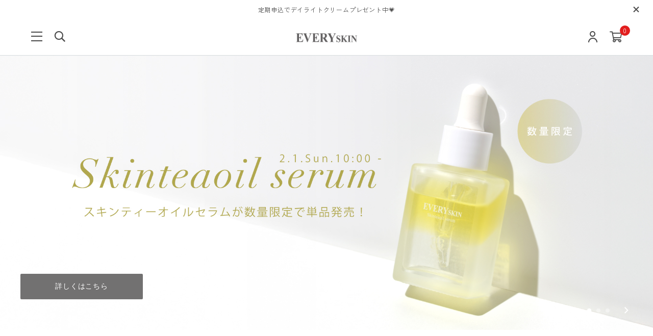

--- FILE ---
content_type: text/html; charset=utf-8
request_url: https://every-skin.jp/
body_size: 46463
content:
<!DOCTYPE html>

<html>
  <head>
<meta name="csrf-param" content="authenticity_token" />
<meta name="csrf-token" content="EpYBHcTFzsDZBn/+EfsyEAdD3bU9fhMxZh57QNWQrxYHj+cVsQsqvLMm/A8yhuoIScADNO0puK0b5EcuMW5Ifw==" />
    <!-- Event snippet for 購入-CV-ECFORCE conversion page -->
<script>
  gtag('event', 'purchase', {
      'send_to': 'AW-11458740595/H_eACOy6mJ8aEPOC-tcq',
      'value': 	0,
      'currency': 'JPY',
      'transaction_id': ''
items: [
        // If someone purchases more than one item,
        // you can add those items to the items array
         {
          item_id: "",
          item_name: "",
          price: ,
          quantity: 	
        }]
  });
</script>
<!-- Google Tag Manager -->
<script>(function(w,d,s,l,i){w[l]=w[l]||[];w[l].push({'gtm.start':
new Date().getTime(),event:'gtm.js'});var f=d.getElementsByTagName(s)[0],
j=d.createElement(s),dl=l!='dataLayer'?'&l='+l:'';j.async=true;j.src=
'https://www.googletagmanager.com/gtm.js?id='+i+dl;f.parentNode.insertBefore(j,f);
})(window,document,'script','dataLayer','GTM-PF9MXN3');</script>
<!-- End Google Tag Manager --><meta name="facebook-domain-verification" content="621x6ru6rh2d1zflzdazjlcq0nsdrq" />
    

    















<meta charset="utf-8">
<meta http-equiv="X-UA-Compatible" content="IE=edge">
<script type="text/javascript">window.NREUM||(NREUM={});NREUM.info={"beacon":"bam.nr-data.net","errorBeacon":"bam.nr-data.net","licenseKey":"NRJS-d1ea94b42469c930b73","applicationID":"486175599","transactionName":"IAtWQEBbXlhTRB0DUDwCV0ZRUR1HXllCSVECF10bW1pWUU4=","queueTime":0,"applicationTime":940,"agent":""}</script>
<script type="text/javascript">(window.NREUM||(NREUM={})).init={privacy:{cookies_enabled:true},ajax:{deny_list:["bam.nr-data.net"]},feature_flags:["soft_nav"],distributed_tracing:{enabled:true}};(window.NREUM||(NREUM={})).loader_config={agentID:"601491744",accountID:"3016933",trustKey:"3016933",xpid:"VwYGV19QCxAEXFdTAAQCX10=",licenseKey:"NRJS-d1ea94b42469c930b73",applicationID:"486175599",browserID:"601491744"};;/*! For license information please see nr-loader-full-1.308.0.min.js.LICENSE.txt */
(()=>{var e,t,r={384:(e,t,r)=>{"use strict";r.d(t,{NT:()=>a,US:()=>u,Zm:()=>o,bQ:()=>d,dV:()=>c,pV:()=>l});var n=r(6154),i=r(1863),s=r(1910);const a={beacon:"bam.nr-data.net",errorBeacon:"bam.nr-data.net"};function o(){return n.gm.NREUM||(n.gm.NREUM={}),void 0===n.gm.newrelic&&(n.gm.newrelic=n.gm.NREUM),n.gm.NREUM}function c(){let e=o();return e.o||(e.o={ST:n.gm.setTimeout,SI:n.gm.setImmediate||n.gm.setInterval,CT:n.gm.clearTimeout,XHR:n.gm.XMLHttpRequest,REQ:n.gm.Request,EV:n.gm.Event,PR:n.gm.Promise,MO:n.gm.MutationObserver,FETCH:n.gm.fetch,WS:n.gm.WebSocket},(0,s.i)(...Object.values(e.o))),e}function d(e,t){let r=o();r.initializedAgents??={},t.initializedAt={ms:(0,i.t)(),date:new Date},r.initializedAgents[e]=t}function u(e,t){o()[e]=t}function l(){return function(){let e=o();const t=e.info||{};e.info={beacon:a.beacon,errorBeacon:a.errorBeacon,...t}}(),function(){let e=o();const t=e.init||{};e.init={...t}}(),c(),function(){let e=o();const t=e.loader_config||{};e.loader_config={...t}}(),o()}},782:(e,t,r)=>{"use strict";r.d(t,{T:()=>n});const n=r(860).K7.pageViewTiming},860:(e,t,r)=>{"use strict";r.d(t,{$J:()=>u,K7:()=>c,P3:()=>d,XX:()=>i,Yy:()=>o,df:()=>s,qY:()=>n,v4:()=>a});const n="events",i="jserrors",s="browser/blobs",a="rum",o="browser/logs",c={ajax:"ajax",genericEvents:"generic_events",jserrors:i,logging:"logging",metrics:"metrics",pageAction:"page_action",pageViewEvent:"page_view_event",pageViewTiming:"page_view_timing",sessionReplay:"session_replay",sessionTrace:"session_trace",softNav:"soft_navigations",spa:"spa"},d={[c.pageViewEvent]:1,[c.pageViewTiming]:2,[c.metrics]:3,[c.jserrors]:4,[c.spa]:5,[c.ajax]:6,[c.sessionTrace]:7,[c.softNav]:8,[c.sessionReplay]:9,[c.logging]:10,[c.genericEvents]:11},u={[c.pageViewEvent]:a,[c.pageViewTiming]:n,[c.ajax]:n,[c.spa]:n,[c.softNav]:n,[c.metrics]:i,[c.jserrors]:i,[c.sessionTrace]:s,[c.sessionReplay]:s,[c.logging]:o,[c.genericEvents]:"ins"}},944:(e,t,r)=>{"use strict";r.d(t,{R:()=>i});var n=r(3241);function i(e,t){"function"==typeof console.debug&&(console.debug("New Relic Warning: https://github.com/newrelic/newrelic-browser-agent/blob/main/docs/warning-codes.md#".concat(e),t),(0,n.W)({agentIdentifier:null,drained:null,type:"data",name:"warn",feature:"warn",data:{code:e,secondary:t}}))}},993:(e,t,r)=>{"use strict";r.d(t,{A$:()=>s,ET:()=>a,TZ:()=>o,p_:()=>i});var n=r(860);const i={ERROR:"ERROR",WARN:"WARN",INFO:"INFO",DEBUG:"DEBUG",TRACE:"TRACE"},s={OFF:0,ERROR:1,WARN:2,INFO:3,DEBUG:4,TRACE:5},a="log",o=n.K7.logging},1541:(e,t,r)=>{"use strict";r.d(t,{U:()=>i,f:()=>n});const n={MFE:"MFE",BA:"BA"};function i(e,t){if(2!==t?.harvestEndpointVersion)return{};const r=t.agentRef.runtime.appMetadata.agents[0].entityGuid;return e?{"source.id":e.id,"source.name":e.name,"source.type":e.type,"parent.id":e.parent?.id||r,"parent.type":e.parent?.type||n.BA}:{"entity.guid":r,appId:t.agentRef.info.applicationID}}},1687:(e,t,r)=>{"use strict";r.d(t,{Ak:()=>d,Ze:()=>h,x3:()=>u});var n=r(3241),i=r(7836),s=r(3606),a=r(860),o=r(2646);const c={};function d(e,t){const r={staged:!1,priority:a.P3[t]||0};l(e),c[e].get(t)||c[e].set(t,r)}function u(e,t){e&&c[e]&&(c[e].get(t)&&c[e].delete(t),p(e,t,!1),c[e].size&&f(e))}function l(e){if(!e)throw new Error("agentIdentifier required");c[e]||(c[e]=new Map)}function h(e="",t="feature",r=!1){if(l(e),!e||!c[e].get(t)||r)return p(e,t);c[e].get(t).staged=!0,f(e)}function f(e){const t=Array.from(c[e]);t.every(([e,t])=>t.staged)&&(t.sort((e,t)=>e[1].priority-t[1].priority),t.forEach(([t])=>{c[e].delete(t),p(e,t)}))}function p(e,t,r=!0){const a=e?i.ee.get(e):i.ee,c=s.i.handlers;if(!a.aborted&&a.backlog&&c){if((0,n.W)({agentIdentifier:e,type:"lifecycle",name:"drain",feature:t}),r){const e=a.backlog[t],r=c[t];if(r){for(let t=0;e&&t<e.length;++t)g(e[t],r);Object.entries(r).forEach(([e,t])=>{Object.values(t||{}).forEach(t=>{t[0]?.on&&t[0]?.context()instanceof o.y&&t[0].on(e,t[1])})})}}a.isolatedBacklog||delete c[t],a.backlog[t]=null,a.emit("drain-"+t,[])}}function g(e,t){var r=e[1];Object.values(t[r]||{}).forEach(t=>{var r=e[0];if(t[0]===r){var n=t[1],i=e[3],s=e[2];n.apply(i,s)}})}},1738:(e,t,r)=>{"use strict";r.d(t,{U:()=>f,Y:()=>h});var n=r(3241),i=r(9908),s=r(1863),a=r(944),o=r(5701),c=r(3969),d=r(8362),u=r(860),l=r(4261);function h(e,t,r,s){const h=s||r;!h||h[e]&&h[e]!==d.d.prototype[e]||(h[e]=function(){(0,i.p)(c.xV,["API/"+e+"/called"],void 0,u.K7.metrics,r.ee),(0,n.W)({agentIdentifier:r.agentIdentifier,drained:!!o.B?.[r.agentIdentifier],type:"data",name:"api",feature:l.Pl+e,data:{}});try{return t.apply(this,arguments)}catch(e){(0,a.R)(23,e)}})}function f(e,t,r,n,a){const o=e.info;null===r?delete o.jsAttributes[t]:o.jsAttributes[t]=r,(a||null===r)&&(0,i.p)(l.Pl+n,[(0,s.t)(),t,r],void 0,"session",e.ee)}},1741:(e,t,r)=>{"use strict";r.d(t,{W:()=>s});var n=r(944),i=r(4261);class s{#e(e,...t){if(this[e]!==s.prototype[e])return this[e](...t);(0,n.R)(35,e)}addPageAction(e,t){return this.#e(i.hG,e,t)}register(e){return this.#e(i.eY,e)}recordCustomEvent(e,t){return this.#e(i.fF,e,t)}setPageViewName(e,t){return this.#e(i.Fw,e,t)}setCustomAttribute(e,t,r){return this.#e(i.cD,e,t,r)}noticeError(e,t){return this.#e(i.o5,e,t)}setUserId(e,t=!1){return this.#e(i.Dl,e,t)}setApplicationVersion(e){return this.#e(i.nb,e)}setErrorHandler(e){return this.#e(i.bt,e)}addRelease(e,t){return this.#e(i.k6,e,t)}log(e,t){return this.#e(i.$9,e,t)}start(){return this.#e(i.d3)}finished(e){return this.#e(i.BL,e)}recordReplay(){return this.#e(i.CH)}pauseReplay(){return this.#e(i.Tb)}addToTrace(e){return this.#e(i.U2,e)}setCurrentRouteName(e){return this.#e(i.PA,e)}interaction(e){return this.#e(i.dT,e)}wrapLogger(e,t,r){return this.#e(i.Wb,e,t,r)}measure(e,t){return this.#e(i.V1,e,t)}consent(e){return this.#e(i.Pv,e)}}},1863:(e,t,r)=>{"use strict";function n(){return Math.floor(performance.now())}r.d(t,{t:()=>n})},1910:(e,t,r)=>{"use strict";r.d(t,{i:()=>s});var n=r(944);const i=new Map;function s(...e){return e.every(e=>{if(i.has(e))return i.get(e);const t="function"==typeof e?e.toString():"",r=t.includes("[native code]"),s=t.includes("nrWrapper");return r||s||(0,n.R)(64,e?.name||t),i.set(e,r),r})}},2555:(e,t,r)=>{"use strict";r.d(t,{D:()=>o,f:()=>a});var n=r(384),i=r(8122);const s={beacon:n.NT.beacon,errorBeacon:n.NT.errorBeacon,licenseKey:void 0,applicationID:void 0,sa:void 0,queueTime:void 0,applicationTime:void 0,ttGuid:void 0,user:void 0,account:void 0,product:void 0,extra:void 0,jsAttributes:{},userAttributes:void 0,atts:void 0,transactionName:void 0,tNamePlain:void 0};function a(e){try{return!!e.licenseKey&&!!e.errorBeacon&&!!e.applicationID}catch(e){return!1}}const o=e=>(0,i.a)(e,s)},2614:(e,t,r)=>{"use strict";r.d(t,{BB:()=>a,H3:()=>n,g:()=>d,iL:()=>c,tS:()=>o,uh:()=>i,wk:()=>s});const n="NRBA",i="SESSION",s=144e5,a=18e5,o={STARTED:"session-started",PAUSE:"session-pause",RESET:"session-reset",RESUME:"session-resume",UPDATE:"session-update"},c={SAME_TAB:"same-tab",CROSS_TAB:"cross-tab"},d={OFF:0,FULL:1,ERROR:2}},2646:(e,t,r)=>{"use strict";r.d(t,{y:()=>n});class n{constructor(e){this.contextId=e}}},2843:(e,t,r)=>{"use strict";r.d(t,{G:()=>s,u:()=>i});var n=r(3878);function i(e,t=!1,r,i){(0,n.DD)("visibilitychange",function(){if(t)return void("hidden"===document.visibilityState&&e());e(document.visibilityState)},r,i)}function s(e,t,r){(0,n.sp)("pagehide",e,t,r)}},3241:(e,t,r)=>{"use strict";r.d(t,{W:()=>s});var n=r(6154);const i="newrelic";function s(e={}){try{n.gm.dispatchEvent(new CustomEvent(i,{detail:e}))}catch(e){}}},3304:(e,t,r)=>{"use strict";r.d(t,{A:()=>s});var n=r(7836);const i=()=>{const e=new WeakSet;return(t,r)=>{if("object"==typeof r&&null!==r){if(e.has(r))return;e.add(r)}return r}};function s(e){try{return JSON.stringify(e,i())??""}catch(e){try{n.ee.emit("internal-error",[e])}catch(e){}return""}}},3333:(e,t,r)=>{"use strict";r.d(t,{$v:()=>u,TZ:()=>n,Xh:()=>c,Zp:()=>i,kd:()=>d,mq:()=>o,nf:()=>a,qN:()=>s});const n=r(860).K7.genericEvents,i=["auxclick","click","copy","keydown","paste","scrollend"],s=["focus","blur"],a=4,o=1e3,c=2e3,d=["PageAction","UserAction","BrowserPerformance"],u={RESOURCES:"experimental.resources",REGISTER:"register"}},3434:(e,t,r)=>{"use strict";r.d(t,{Jt:()=>s,YM:()=>d});var n=r(7836),i=r(5607);const s="nr@original:".concat(i.W),a=50;var o=Object.prototype.hasOwnProperty,c=!1;function d(e,t){return e||(e=n.ee),r.inPlace=function(e,t,n,i,s){n||(n="");const a="-"===n.charAt(0);for(let o=0;o<t.length;o++){const c=t[o],d=e[c];l(d)||(e[c]=r(d,a?c+n:n,i,c,s))}},r.flag=s,r;function r(t,r,n,c,d){return l(t)?t:(r||(r=""),nrWrapper[s]=t,function(e,t,r){if(Object.defineProperty&&Object.keys)try{return Object.keys(e).forEach(function(r){Object.defineProperty(t,r,{get:function(){return e[r]},set:function(t){return e[r]=t,t}})}),t}catch(e){u([e],r)}for(var n in e)o.call(e,n)&&(t[n]=e[n])}(t,nrWrapper,e),nrWrapper);function nrWrapper(){var s,o,l,h;let f;try{o=this,s=[...arguments],l="function"==typeof n?n(s,o):n||{}}catch(t){u([t,"",[s,o,c],l],e)}i(r+"start",[s,o,c],l,d);const p=performance.now();let g;try{return h=t.apply(o,s),g=performance.now(),h}catch(e){throw g=performance.now(),i(r+"err",[s,o,e],l,d),f=e,f}finally{const e=g-p,t={start:p,end:g,duration:e,isLongTask:e>=a,methodName:c,thrownError:f};t.isLongTask&&i("long-task",[t,o],l,d),i(r+"end",[s,o,h],l,d)}}}function i(r,n,i,s){if(!c||t){var a=c;c=!0;try{e.emit(r,n,i,t,s)}catch(t){u([t,r,n,i],e)}c=a}}}function u(e,t){t||(t=n.ee);try{t.emit("internal-error",e)}catch(e){}}function l(e){return!(e&&"function"==typeof e&&e.apply&&!e[s])}},3606:(e,t,r)=>{"use strict";r.d(t,{i:()=>s});var n=r(9908);s.on=a;var i=s.handlers={};function s(e,t,r,s){a(s||n.d,i,e,t,r)}function a(e,t,r,i,s){s||(s="feature"),e||(e=n.d);var a=t[s]=t[s]||{};(a[r]=a[r]||[]).push([e,i])}},3738:(e,t,r)=>{"use strict";r.d(t,{He:()=>i,Kp:()=>o,Lc:()=>d,Rz:()=>u,TZ:()=>n,bD:()=>s,d3:()=>a,jx:()=>l,sl:()=>h,uP:()=>c});const n=r(860).K7.sessionTrace,i="bstResource",s="resource",a="-start",o="-end",c="fn"+a,d="fn"+o,u="pushState",l=1e3,h=3e4},3785:(e,t,r)=>{"use strict";r.d(t,{R:()=>c,b:()=>d});var n=r(9908),i=r(1863),s=r(860),a=r(3969),o=r(993);function c(e,t,r={},c=o.p_.INFO,d=!0,u,l=(0,i.t)()){(0,n.p)(a.xV,["API/logging/".concat(c.toLowerCase(),"/called")],void 0,s.K7.metrics,e),(0,n.p)(o.ET,[l,t,r,c,d,u],void 0,s.K7.logging,e)}function d(e){return"string"==typeof e&&Object.values(o.p_).some(t=>t===e.toUpperCase().trim())}},3878:(e,t,r)=>{"use strict";function n(e,t){return{capture:e,passive:!1,signal:t}}function i(e,t,r=!1,i){window.addEventListener(e,t,n(r,i))}function s(e,t,r=!1,i){document.addEventListener(e,t,n(r,i))}r.d(t,{DD:()=>s,jT:()=>n,sp:()=>i})},3969:(e,t,r)=>{"use strict";r.d(t,{TZ:()=>n,XG:()=>o,rs:()=>i,xV:()=>a,z_:()=>s});const n=r(860).K7.metrics,i="sm",s="cm",a="storeSupportabilityMetrics",o="storeEventMetrics"},4234:(e,t,r)=>{"use strict";r.d(t,{W:()=>s});var n=r(7836),i=r(1687);class s{constructor(e,t){this.agentIdentifier=e,this.ee=n.ee.get(e),this.featureName=t,this.blocked=!1}deregisterDrain(){(0,i.x3)(this.agentIdentifier,this.featureName)}}},4261:(e,t,r)=>{"use strict";r.d(t,{$9:()=>d,BL:()=>o,CH:()=>f,Dl:()=>w,Fw:()=>y,PA:()=>m,Pl:()=>n,Pv:()=>T,Tb:()=>l,U2:()=>s,V1:()=>E,Wb:()=>x,bt:()=>b,cD:()=>v,d3:()=>R,dT:()=>c,eY:()=>p,fF:()=>h,hG:()=>i,k6:()=>a,nb:()=>g,o5:()=>u});const n="api-",i="addPageAction",s="addToTrace",a="addRelease",o="finished",c="interaction",d="log",u="noticeError",l="pauseReplay",h="recordCustomEvent",f="recordReplay",p="register",g="setApplicationVersion",m="setCurrentRouteName",v="setCustomAttribute",b="setErrorHandler",y="setPageViewName",w="setUserId",R="start",x="wrapLogger",E="measure",T="consent"},5205:(e,t,r)=>{"use strict";r.d(t,{j:()=>S});var n=r(384),i=r(1741);var s=r(2555),a=r(3333);const o=e=>{if(!e||"string"!=typeof e)return!1;try{document.createDocumentFragment().querySelector(e)}catch{return!1}return!0};var c=r(2614),d=r(944),u=r(8122);const l="[data-nr-mask]",h=e=>(0,u.a)(e,(()=>{const e={feature_flags:[],experimental:{allow_registered_children:!1,resources:!1},mask_selector:"*",block_selector:"[data-nr-block]",mask_input_options:{color:!1,date:!1,"datetime-local":!1,email:!1,month:!1,number:!1,range:!1,search:!1,tel:!1,text:!1,time:!1,url:!1,week:!1,textarea:!1,select:!1,password:!0}};return{ajax:{deny_list:void 0,block_internal:!0,enabled:!0,autoStart:!0},api:{get allow_registered_children(){return e.feature_flags.includes(a.$v.REGISTER)||e.experimental.allow_registered_children},set allow_registered_children(t){e.experimental.allow_registered_children=t},duplicate_registered_data:!1},browser_consent_mode:{enabled:!1},distributed_tracing:{enabled:void 0,exclude_newrelic_header:void 0,cors_use_newrelic_header:void 0,cors_use_tracecontext_headers:void 0,allowed_origins:void 0},get feature_flags(){return e.feature_flags},set feature_flags(t){e.feature_flags=t},generic_events:{enabled:!0,autoStart:!0},harvest:{interval:30},jserrors:{enabled:!0,autoStart:!0},logging:{enabled:!0,autoStart:!0},metrics:{enabled:!0,autoStart:!0},obfuscate:void 0,page_action:{enabled:!0},page_view_event:{enabled:!0,autoStart:!0},page_view_timing:{enabled:!0,autoStart:!0},performance:{capture_marks:!1,capture_measures:!1,capture_detail:!0,resources:{get enabled(){return e.feature_flags.includes(a.$v.RESOURCES)||e.experimental.resources},set enabled(t){e.experimental.resources=t},asset_types:[],first_party_domains:[],ignore_newrelic:!0}},privacy:{cookies_enabled:!0},proxy:{assets:void 0,beacon:void 0},session:{expiresMs:c.wk,inactiveMs:c.BB},session_replay:{autoStart:!0,enabled:!1,preload:!1,sampling_rate:10,error_sampling_rate:100,collect_fonts:!1,inline_images:!1,fix_stylesheets:!0,mask_all_inputs:!0,get mask_text_selector(){return e.mask_selector},set mask_text_selector(t){o(t)?e.mask_selector="".concat(t,",").concat(l):""===t||null===t?e.mask_selector=l:(0,d.R)(5,t)},get block_class(){return"nr-block"},get ignore_class(){return"nr-ignore"},get mask_text_class(){return"nr-mask"},get block_selector(){return e.block_selector},set block_selector(t){o(t)?e.block_selector+=",".concat(t):""!==t&&(0,d.R)(6,t)},get mask_input_options(){return e.mask_input_options},set mask_input_options(t){t&&"object"==typeof t?e.mask_input_options={...t,password:!0}:(0,d.R)(7,t)}},session_trace:{enabled:!0,autoStart:!0},soft_navigations:{enabled:!0,autoStart:!0},spa:{enabled:!0,autoStart:!0},ssl:void 0,user_actions:{enabled:!0,elementAttributes:["id","className","tagName","type"]}}})());var f=r(6154),p=r(9324);let g=0;const m={buildEnv:p.F3,distMethod:p.Xs,version:p.xv,originTime:f.WN},v={consented:!1},b={appMetadata:{},get consented(){return this.session?.state?.consent||v.consented},set consented(e){v.consented=e},customTransaction:void 0,denyList:void 0,disabled:!1,harvester:void 0,isolatedBacklog:!1,isRecording:!1,loaderType:void 0,maxBytes:3e4,obfuscator:void 0,onerror:void 0,ptid:void 0,releaseIds:{},session:void 0,timeKeeper:void 0,registeredEntities:[],jsAttributesMetadata:{bytes:0},get harvestCount(){return++g}},y=e=>{const t=(0,u.a)(e,b),r=Object.keys(m).reduce((e,t)=>(e[t]={value:m[t],writable:!1,configurable:!0,enumerable:!0},e),{});return Object.defineProperties(t,r)};var w=r(5701);const R=e=>{const t=e.startsWith("http");e+="/",r.p=t?e:"https://"+e};var x=r(7836),E=r(3241);const T={accountID:void 0,trustKey:void 0,agentID:void 0,licenseKey:void 0,applicationID:void 0,xpid:void 0},A=e=>(0,u.a)(e,T),_=new Set;function S(e,t={},r,a){let{init:o,info:c,loader_config:d,runtime:u={},exposed:l=!0}=t;if(!c){const e=(0,n.pV)();o=e.init,c=e.info,d=e.loader_config}e.init=h(o||{}),e.loader_config=A(d||{}),c.jsAttributes??={},f.bv&&(c.jsAttributes.isWorker=!0),e.info=(0,s.D)(c);const p=e.init,g=[c.beacon,c.errorBeacon];_.has(e.agentIdentifier)||(p.proxy.assets&&(R(p.proxy.assets),g.push(p.proxy.assets)),p.proxy.beacon&&g.push(p.proxy.beacon),e.beacons=[...g],function(e){const t=(0,n.pV)();Object.getOwnPropertyNames(i.W.prototype).forEach(r=>{const n=i.W.prototype[r];if("function"!=typeof n||"constructor"===n)return;let s=t[r];e[r]&&!1!==e.exposed&&"micro-agent"!==e.runtime?.loaderType&&(t[r]=(...t)=>{const n=e[r](...t);return s?s(...t):n})})}(e),(0,n.US)("activatedFeatures",w.B)),u.denyList=[...p.ajax.deny_list||[],...p.ajax.block_internal?g:[]],u.ptid=e.agentIdentifier,u.loaderType=r,e.runtime=y(u),_.has(e.agentIdentifier)||(e.ee=x.ee.get(e.agentIdentifier),e.exposed=l,(0,E.W)({agentIdentifier:e.agentIdentifier,drained:!!w.B?.[e.agentIdentifier],type:"lifecycle",name:"initialize",feature:void 0,data:e.config})),_.add(e.agentIdentifier)}},5270:(e,t,r)=>{"use strict";r.d(t,{Aw:()=>a,SR:()=>s,rF:()=>o});var n=r(384),i=r(7767);function s(e){return!!(0,n.dV)().o.MO&&(0,i.V)(e)&&!0===e?.session_trace.enabled}function a(e){return!0===e?.session_replay.preload&&s(e)}function o(e,t){try{if("string"==typeof t?.type){if("password"===t.type.toLowerCase())return"*".repeat(e?.length||0);if(void 0!==t?.dataset?.nrUnmask||t?.classList?.contains("nr-unmask"))return e}}catch(e){}return"string"==typeof e?e.replace(/[\S]/g,"*"):"*".repeat(e?.length||0)}},5289:(e,t,r)=>{"use strict";r.d(t,{GG:()=>a,Qr:()=>c,sB:()=>o});var n=r(3878),i=r(6389);function s(){return"undefined"==typeof document||"complete"===document.readyState}function a(e,t){if(s())return e();const r=(0,i.J)(e),a=setInterval(()=>{s()&&(clearInterval(a),r())},500);(0,n.sp)("load",r,t)}function o(e){if(s())return e();(0,n.DD)("DOMContentLoaded",e)}function c(e){if(s())return e();(0,n.sp)("popstate",e)}},5607:(e,t,r)=>{"use strict";r.d(t,{W:()=>n});const n=(0,r(9566).bz)()},5701:(e,t,r)=>{"use strict";r.d(t,{B:()=>s,t:()=>a});var n=r(3241);const i=new Set,s={};function a(e,t){const r=t.agentIdentifier;s[r]??={},e&&"object"==typeof e&&(i.has(r)||(t.ee.emit("rumresp",[e]),s[r]=e,i.add(r),(0,n.W)({agentIdentifier:r,loaded:!0,drained:!0,type:"lifecycle",name:"load",feature:void 0,data:e})))}},6154:(e,t,r)=>{"use strict";r.d(t,{OF:()=>d,RI:()=>i,WN:()=>h,bv:()=>s,eN:()=>f,gm:()=>a,lR:()=>l,m:()=>c,mw:()=>o,sb:()=>u});var n=r(1863);const i="undefined"!=typeof window&&!!window.document,s="undefined"!=typeof WorkerGlobalScope&&("undefined"!=typeof self&&self instanceof WorkerGlobalScope&&self.navigator instanceof WorkerNavigator||"undefined"!=typeof globalThis&&globalThis instanceof WorkerGlobalScope&&globalThis.navigator instanceof WorkerNavigator),a=i?window:"undefined"!=typeof WorkerGlobalScope&&("undefined"!=typeof self&&self instanceof WorkerGlobalScope&&self||"undefined"!=typeof globalThis&&globalThis instanceof WorkerGlobalScope&&globalThis),o=Boolean("hidden"===a?.document?.visibilityState),c=""+a?.location,d=/iPad|iPhone|iPod/.test(a.navigator?.userAgent),u=d&&"undefined"==typeof SharedWorker,l=(()=>{const e=a.navigator?.userAgent?.match(/Firefox[/\s](\d+\.\d+)/);return Array.isArray(e)&&e.length>=2?+e[1]:0})(),h=Date.now()-(0,n.t)(),f=()=>"undefined"!=typeof PerformanceNavigationTiming&&a?.performance?.getEntriesByType("navigation")?.[0]?.responseStart},6344:(e,t,r)=>{"use strict";r.d(t,{BB:()=>u,Qb:()=>l,TZ:()=>i,Ug:()=>a,Vh:()=>s,_s:()=>o,bc:()=>d,yP:()=>c});var n=r(2614);const i=r(860).K7.sessionReplay,s="errorDuringReplay",a=.12,o={DomContentLoaded:0,Load:1,FullSnapshot:2,IncrementalSnapshot:3,Meta:4,Custom:5},c={[n.g.ERROR]:15e3,[n.g.FULL]:3e5,[n.g.OFF]:0},d={RESET:{message:"Session was reset",sm:"Reset"},IMPORT:{message:"Recorder failed to import",sm:"Import"},TOO_MANY:{message:"429: Too Many Requests",sm:"Too-Many"},TOO_BIG:{message:"Payload was too large",sm:"Too-Big"},CROSS_TAB:{message:"Session Entity was set to OFF on another tab",sm:"Cross-Tab"},ENTITLEMENTS:{message:"Session Replay is not allowed and will not be started",sm:"Entitlement"}},u=5e3,l={API:"api",RESUME:"resume",SWITCH_TO_FULL:"switchToFull",INITIALIZE:"initialize",PRELOAD:"preload"}},6389:(e,t,r)=>{"use strict";function n(e,t=500,r={}){const n=r?.leading||!1;let i;return(...r)=>{n&&void 0===i&&(e.apply(this,r),i=setTimeout(()=>{i=clearTimeout(i)},t)),n||(clearTimeout(i),i=setTimeout(()=>{e.apply(this,r)},t))}}function i(e){let t=!1;return(...r)=>{t||(t=!0,e.apply(this,r))}}r.d(t,{J:()=>i,s:()=>n})},6630:(e,t,r)=>{"use strict";r.d(t,{T:()=>n});const n=r(860).K7.pageViewEvent},6774:(e,t,r)=>{"use strict";r.d(t,{T:()=>n});const n=r(860).K7.jserrors},7295:(e,t,r)=>{"use strict";r.d(t,{Xv:()=>a,gX:()=>i,iW:()=>s});var n=[];function i(e){if(!e||s(e))return!1;if(0===n.length)return!0;if("*"===n[0].hostname)return!1;for(var t=0;t<n.length;t++){var r=n[t];if(r.hostname.test(e.hostname)&&r.pathname.test(e.pathname))return!1}return!0}function s(e){return void 0===e.hostname}function a(e){if(n=[],e&&e.length)for(var t=0;t<e.length;t++){let r=e[t];if(!r)continue;if("*"===r)return void(n=[{hostname:"*"}]);0===r.indexOf("http://")?r=r.substring(7):0===r.indexOf("https://")&&(r=r.substring(8));const i=r.indexOf("/");let s,a;i>0?(s=r.substring(0,i),a=r.substring(i)):(s=r,a="*");let[c]=s.split(":");n.push({hostname:o(c),pathname:o(a,!0)})}}function o(e,t=!1){const r=e.replace(/[.+?^${}()|[\]\\]/g,e=>"\\"+e).replace(/\*/g,".*?");return new RegExp((t?"^":"")+r+"$")}},7485:(e,t,r)=>{"use strict";r.d(t,{D:()=>i});var n=r(6154);function i(e){if(0===(e||"").indexOf("data:"))return{protocol:"data"};try{const t=new URL(e,location.href),r={port:t.port,hostname:t.hostname,pathname:t.pathname,search:t.search,protocol:t.protocol.slice(0,t.protocol.indexOf(":")),sameOrigin:t.protocol===n.gm?.location?.protocol&&t.host===n.gm?.location?.host};return r.port&&""!==r.port||("http:"===t.protocol&&(r.port="80"),"https:"===t.protocol&&(r.port="443")),r.pathname&&""!==r.pathname?r.pathname.startsWith("/")||(r.pathname="/".concat(r.pathname)):r.pathname="/",r}catch(e){return{}}}},7699:(e,t,r)=>{"use strict";r.d(t,{It:()=>s,KC:()=>o,No:()=>i,qh:()=>a});var n=r(860);const i=16e3,s=1e6,a="SESSION_ERROR",o={[n.K7.logging]:!0,[n.K7.genericEvents]:!1,[n.K7.jserrors]:!1,[n.K7.ajax]:!1}},7767:(e,t,r)=>{"use strict";r.d(t,{V:()=>i});var n=r(6154);const i=e=>n.RI&&!0===e?.privacy.cookies_enabled},7836:(e,t,r)=>{"use strict";r.d(t,{P:()=>o,ee:()=>c});var n=r(384),i=r(8990),s=r(2646),a=r(5607);const o="nr@context:".concat(a.W),c=function e(t,r){var n={},a={},u={},l=!1;try{l=16===r.length&&d.initializedAgents?.[r]?.runtime.isolatedBacklog}catch(e){}var h={on:p,addEventListener:p,removeEventListener:function(e,t){var r=n[e];if(!r)return;for(var i=0;i<r.length;i++)r[i]===t&&r.splice(i,1)},emit:function(e,r,n,i,s){!1!==s&&(s=!0);if(c.aborted&&!i)return;t&&s&&t.emit(e,r,n);var o=f(n);g(e).forEach(e=>{e.apply(o,r)});var d=v()[a[e]];d&&d.push([h,e,r,o]);return o},get:m,listeners:g,context:f,buffer:function(e,t){const r=v();if(t=t||"feature",h.aborted)return;Object.entries(e||{}).forEach(([e,n])=>{a[n]=t,t in r||(r[t]=[])})},abort:function(){h._aborted=!0,Object.keys(h.backlog).forEach(e=>{delete h.backlog[e]})},isBuffering:function(e){return!!v()[a[e]]},debugId:r,backlog:l?{}:t&&"object"==typeof t.backlog?t.backlog:{},isolatedBacklog:l};return Object.defineProperty(h,"aborted",{get:()=>{let e=h._aborted||!1;return e||(t&&(e=t.aborted),e)}}),h;function f(e){return e&&e instanceof s.y?e:e?(0,i.I)(e,o,()=>new s.y(o)):new s.y(o)}function p(e,t){n[e]=g(e).concat(t)}function g(e){return n[e]||[]}function m(t){return u[t]=u[t]||e(h,t)}function v(){return h.backlog}}(void 0,"globalEE"),d=(0,n.Zm)();d.ee||(d.ee=c)},8122:(e,t,r)=>{"use strict";r.d(t,{a:()=>i});var n=r(944);function i(e,t){try{if(!e||"object"!=typeof e)return(0,n.R)(3);if(!t||"object"!=typeof t)return(0,n.R)(4);const r=Object.create(Object.getPrototypeOf(t),Object.getOwnPropertyDescriptors(t)),s=0===Object.keys(r).length?e:r;for(let a in s)if(void 0!==e[a])try{if(null===e[a]){r[a]=null;continue}Array.isArray(e[a])&&Array.isArray(t[a])?r[a]=Array.from(new Set([...e[a],...t[a]])):"object"==typeof e[a]&&"object"==typeof t[a]?r[a]=i(e[a],t[a]):r[a]=e[a]}catch(e){r[a]||(0,n.R)(1,e)}return r}catch(e){(0,n.R)(2,e)}}},8139:(e,t,r)=>{"use strict";r.d(t,{u:()=>h});var n=r(7836),i=r(3434),s=r(8990),a=r(6154);const o={},c=a.gm.XMLHttpRequest,d="addEventListener",u="removeEventListener",l="nr@wrapped:".concat(n.P);function h(e){var t=function(e){return(e||n.ee).get("events")}(e);if(o[t.debugId]++)return t;o[t.debugId]=1;var r=(0,i.YM)(t,!0);function h(e){r.inPlace(e,[d,u],"-",p)}function p(e,t){return e[1]}return"getPrototypeOf"in Object&&(a.RI&&f(document,h),c&&f(c.prototype,h),f(a.gm,h)),t.on(d+"-start",function(e,t){var n=e[1];if(null!==n&&("function"==typeof n||"object"==typeof n)&&"newrelic"!==e[0]){var i=(0,s.I)(n,l,function(){var e={object:function(){if("function"!=typeof n.handleEvent)return;return n.handleEvent.apply(n,arguments)},function:n}[typeof n];return e?r(e,"fn-",null,e.name||"anonymous"):n});this.wrapped=e[1]=i}}),t.on(u+"-start",function(e){e[1]=this.wrapped||e[1]}),t}function f(e,t,...r){let n=e;for(;"object"==typeof n&&!Object.prototype.hasOwnProperty.call(n,d);)n=Object.getPrototypeOf(n);n&&t(n,...r)}},8362:(e,t,r)=>{"use strict";r.d(t,{d:()=>s});var n=r(9566),i=r(1741);class s extends i.W{agentIdentifier=(0,n.LA)(16)}},8374:(e,t,r)=>{r.nc=(()=>{try{return document?.currentScript?.nonce}catch(e){}return""})()},8990:(e,t,r)=>{"use strict";r.d(t,{I:()=>i});var n=Object.prototype.hasOwnProperty;function i(e,t,r){if(n.call(e,t))return e[t];var i=r();if(Object.defineProperty&&Object.keys)try{return Object.defineProperty(e,t,{value:i,writable:!0,enumerable:!1}),i}catch(e){}return e[t]=i,i}},9119:(e,t,r)=>{"use strict";r.d(t,{L:()=>s});var n=/([^?#]*)[^#]*(#[^?]*|$).*/,i=/([^?#]*)().*/;function s(e,t){return e?e.replace(t?n:i,"$1$2"):e}},9300:(e,t,r)=>{"use strict";r.d(t,{T:()=>n});const n=r(860).K7.ajax},9324:(e,t,r)=>{"use strict";r.d(t,{AJ:()=>a,F3:()=>i,Xs:()=>s,Yq:()=>o,xv:()=>n});const n="1.308.0",i="PROD",s="CDN",a="@newrelic/rrweb",o="1.0.1"},9566:(e,t,r)=>{"use strict";r.d(t,{LA:()=>o,ZF:()=>c,bz:()=>a,el:()=>d});var n=r(6154);const i="xxxxxxxx-xxxx-4xxx-yxxx-xxxxxxxxxxxx";function s(e,t){return e?15&e[t]:16*Math.random()|0}function a(){const e=n.gm?.crypto||n.gm?.msCrypto;let t,r=0;return e&&e.getRandomValues&&(t=e.getRandomValues(new Uint8Array(30))),i.split("").map(e=>"x"===e?s(t,r++).toString(16):"y"===e?(3&s()|8).toString(16):e).join("")}function o(e){const t=n.gm?.crypto||n.gm?.msCrypto;let r,i=0;t&&t.getRandomValues&&(r=t.getRandomValues(new Uint8Array(e)));const a=[];for(var o=0;o<e;o++)a.push(s(r,i++).toString(16));return a.join("")}function c(){return o(16)}function d(){return o(32)}},9908:(e,t,r)=>{"use strict";r.d(t,{d:()=>n,p:()=>i});var n=r(7836).ee.get("handle");function i(e,t,r,i,s){s?(s.buffer([e],i),s.emit(e,t,r)):(n.buffer([e],i),n.emit(e,t,r))}}},n={};function i(e){var t=n[e];if(void 0!==t)return t.exports;var s=n[e]={exports:{}};return r[e](s,s.exports,i),s.exports}i.m=r,i.d=(e,t)=>{for(var r in t)i.o(t,r)&&!i.o(e,r)&&Object.defineProperty(e,r,{enumerable:!0,get:t[r]})},i.f={},i.e=e=>Promise.all(Object.keys(i.f).reduce((t,r)=>(i.f[r](e,t),t),[])),i.u=e=>({95:"nr-full-compressor",222:"nr-full-recorder",891:"nr-full"}[e]+"-1.308.0.min.js"),i.o=(e,t)=>Object.prototype.hasOwnProperty.call(e,t),e={},t="NRBA-1.308.0.PROD:",i.l=(r,n,s,a)=>{if(e[r])e[r].push(n);else{var o,c;if(void 0!==s)for(var d=document.getElementsByTagName("script"),u=0;u<d.length;u++){var l=d[u];if(l.getAttribute("src")==r||l.getAttribute("data-webpack")==t+s){o=l;break}}if(!o){c=!0;var h={891:"sha512-fcveNDcpRQS9OweGhN4uJe88Qmg+EVyH6j/wngwL2Le0m7LYyz7q+JDx7KBxsdDF4TaPVsSmHg12T3pHwdLa7w==",222:"sha512-O8ZzdvgB4fRyt7k2Qrr4STpR+tCA2mcQEig6/dP3rRy9uEx1CTKQ6cQ7Src0361y7xS434ua+zIPo265ZpjlEg==",95:"sha512-jDWejat/6/UDex/9XjYoPPmpMPuEvBCSuCg/0tnihjbn5bh9mP3An0NzFV9T5Tc+3kKhaXaZA8UIKPAanD2+Gw=="};(o=document.createElement("script")).charset="utf-8",i.nc&&o.setAttribute("nonce",i.nc),o.setAttribute("data-webpack",t+s),o.src=r,0!==o.src.indexOf(window.location.origin+"/")&&(o.crossOrigin="anonymous"),h[a]&&(o.integrity=h[a])}e[r]=[n];var f=(t,n)=>{o.onerror=o.onload=null,clearTimeout(p);var i=e[r];if(delete e[r],o.parentNode&&o.parentNode.removeChild(o),i&&i.forEach(e=>e(n)),t)return t(n)},p=setTimeout(f.bind(null,void 0,{type:"timeout",target:o}),12e4);o.onerror=f.bind(null,o.onerror),o.onload=f.bind(null,o.onload),c&&document.head.appendChild(o)}},i.r=e=>{"undefined"!=typeof Symbol&&Symbol.toStringTag&&Object.defineProperty(e,Symbol.toStringTag,{value:"Module"}),Object.defineProperty(e,"__esModule",{value:!0})},i.p="https://js-agent.newrelic.com/",(()=>{var e={85:0,959:0};i.f.j=(t,r)=>{var n=i.o(e,t)?e[t]:void 0;if(0!==n)if(n)r.push(n[2]);else{var s=new Promise((r,i)=>n=e[t]=[r,i]);r.push(n[2]=s);var a=i.p+i.u(t),o=new Error;i.l(a,r=>{if(i.o(e,t)&&(0!==(n=e[t])&&(e[t]=void 0),n)){var s=r&&("load"===r.type?"missing":r.type),a=r&&r.target&&r.target.src;o.message="Loading chunk "+t+" failed: ("+s+": "+a+")",o.name="ChunkLoadError",o.type=s,o.request=a,n[1](o)}},"chunk-"+t,t)}};var t=(t,r)=>{var n,s,[a,o,c]=r,d=0;if(a.some(t=>0!==e[t])){for(n in o)i.o(o,n)&&(i.m[n]=o[n]);if(c)c(i)}for(t&&t(r);d<a.length;d++)s=a[d],i.o(e,s)&&e[s]&&e[s][0](),e[s]=0},r=self["webpackChunk:NRBA-1.308.0.PROD"]=self["webpackChunk:NRBA-1.308.0.PROD"]||[];r.forEach(t.bind(null,0)),r.push=t.bind(null,r.push.bind(r))})(),(()=>{"use strict";i(8374);var e=i(8362),t=i(860);const r=Object.values(t.K7);var n=i(5205);var s=i(9908),a=i(1863),o=i(4261),c=i(1738);var d=i(1687),u=i(4234),l=i(5289),h=i(6154),f=i(944),p=i(5270),g=i(7767),m=i(6389),v=i(7699);class b extends u.W{constructor(e,t){super(e.agentIdentifier,t),this.agentRef=e,this.abortHandler=void 0,this.featAggregate=void 0,this.loadedSuccessfully=void 0,this.onAggregateImported=new Promise(e=>{this.loadedSuccessfully=e}),this.deferred=Promise.resolve(),!1===e.init[this.featureName].autoStart?this.deferred=new Promise((t,r)=>{this.ee.on("manual-start-all",(0,m.J)(()=>{(0,d.Ak)(e.agentIdentifier,this.featureName),t()}))}):(0,d.Ak)(e.agentIdentifier,t)}importAggregator(e,t,r={}){if(this.featAggregate)return;const n=async()=>{let n;await this.deferred;try{if((0,g.V)(e.init)){const{setupAgentSession:t}=await i.e(891).then(i.bind(i,8766));n=t(e)}}catch(e){(0,f.R)(20,e),this.ee.emit("internal-error",[e]),(0,s.p)(v.qh,[e],void 0,this.featureName,this.ee)}try{if(!this.#t(this.featureName,n,e.init))return(0,d.Ze)(this.agentIdentifier,this.featureName),void this.loadedSuccessfully(!1);const{Aggregate:i}=await t();this.featAggregate=new i(e,r),e.runtime.harvester.initializedAggregates.push(this.featAggregate),this.loadedSuccessfully(!0)}catch(e){(0,f.R)(34,e),this.abortHandler?.(),(0,d.Ze)(this.agentIdentifier,this.featureName,!0),this.loadedSuccessfully(!1),this.ee&&this.ee.abort()}};h.RI?(0,l.GG)(()=>n(),!0):n()}#t(e,r,n){if(this.blocked)return!1;switch(e){case t.K7.sessionReplay:return(0,p.SR)(n)&&!!r;case t.K7.sessionTrace:return!!r;default:return!0}}}var y=i(6630),w=i(2614),R=i(3241);class x extends b{static featureName=y.T;constructor(e){var t;super(e,y.T),this.setupInspectionEvents(e.agentIdentifier),t=e,(0,c.Y)(o.Fw,function(e,r){"string"==typeof e&&("/"!==e.charAt(0)&&(e="/"+e),t.runtime.customTransaction=(r||"http://custom.transaction")+e,(0,s.p)(o.Pl+o.Fw,[(0,a.t)()],void 0,void 0,t.ee))},t),this.importAggregator(e,()=>i.e(891).then(i.bind(i,3718)))}setupInspectionEvents(e){const t=(t,r)=>{t&&(0,R.W)({agentIdentifier:e,timeStamp:t.timeStamp,loaded:"complete"===t.target.readyState,type:"window",name:r,data:t.target.location+""})};(0,l.sB)(e=>{t(e,"DOMContentLoaded")}),(0,l.GG)(e=>{t(e,"load")}),(0,l.Qr)(e=>{t(e,"navigate")}),this.ee.on(w.tS.UPDATE,(t,r)=>{(0,R.W)({agentIdentifier:e,type:"lifecycle",name:"session",data:r})})}}var E=i(384);class T extends e.d{constructor(e){var t;(super(),h.gm)?(this.features={},(0,E.bQ)(this.agentIdentifier,this),this.desiredFeatures=new Set(e.features||[]),this.desiredFeatures.add(x),(0,n.j)(this,e,e.loaderType||"agent"),t=this,(0,c.Y)(o.cD,function(e,r,n=!1){if("string"==typeof e){if(["string","number","boolean"].includes(typeof r)||null===r)return(0,c.U)(t,e,r,o.cD,n);(0,f.R)(40,typeof r)}else(0,f.R)(39,typeof e)},t),function(e){(0,c.Y)(o.Dl,function(t,r=!1){if("string"!=typeof t&&null!==t)return void(0,f.R)(41,typeof t);const n=e.info.jsAttributes["enduser.id"];r&&null!=n&&n!==t?(0,s.p)(o.Pl+"setUserIdAndResetSession",[t],void 0,"session",e.ee):(0,c.U)(e,"enduser.id",t,o.Dl,!0)},e)}(this),function(e){(0,c.Y)(o.nb,function(t){if("string"==typeof t||null===t)return(0,c.U)(e,"application.version",t,o.nb,!1);(0,f.R)(42,typeof t)},e)}(this),function(e){(0,c.Y)(o.d3,function(){e.ee.emit("manual-start-all")},e)}(this),function(e){(0,c.Y)(o.Pv,function(t=!0){if("boolean"==typeof t){if((0,s.p)(o.Pl+o.Pv,[t],void 0,"session",e.ee),e.runtime.consented=t,t){const t=e.features.page_view_event;t.onAggregateImported.then(e=>{const r=t.featAggregate;e&&!r.sentRum&&r.sendRum()})}}else(0,f.R)(65,typeof t)},e)}(this),this.run()):(0,f.R)(21)}get config(){return{info:this.info,init:this.init,loader_config:this.loader_config,runtime:this.runtime}}get api(){return this}run(){try{const e=function(e){const t={};return r.forEach(r=>{t[r]=!!e[r]?.enabled}),t}(this.init),n=[...this.desiredFeatures];n.sort((e,r)=>t.P3[e.featureName]-t.P3[r.featureName]),n.forEach(r=>{if(!e[r.featureName]&&r.featureName!==t.K7.pageViewEvent)return;if(r.featureName===t.K7.spa)return void(0,f.R)(67);const n=function(e){switch(e){case t.K7.ajax:return[t.K7.jserrors];case t.K7.sessionTrace:return[t.K7.ajax,t.K7.pageViewEvent];case t.K7.sessionReplay:return[t.K7.sessionTrace];case t.K7.pageViewTiming:return[t.K7.pageViewEvent];default:return[]}}(r.featureName).filter(e=>!(e in this.features));n.length>0&&(0,f.R)(36,{targetFeature:r.featureName,missingDependencies:n}),this.features[r.featureName]=new r(this)})}catch(e){(0,f.R)(22,e);for(const e in this.features)this.features[e].abortHandler?.();const t=(0,E.Zm)();delete t.initializedAgents[this.agentIdentifier]?.features,delete this.sharedAggregator;return t.ee.get(this.agentIdentifier).abort(),!1}}}var A=i(2843),_=i(782);class S extends b{static featureName=_.T;constructor(e){super(e,_.T),h.RI&&((0,A.u)(()=>(0,s.p)("docHidden",[(0,a.t)()],void 0,_.T,this.ee),!0),(0,A.G)(()=>(0,s.p)("winPagehide",[(0,a.t)()],void 0,_.T,this.ee)),this.importAggregator(e,()=>i.e(891).then(i.bind(i,9018))))}}var O=i(3969);class I extends b{static featureName=O.TZ;constructor(e){super(e,O.TZ),h.RI&&document.addEventListener("securitypolicyviolation",e=>{(0,s.p)(O.xV,["Generic/CSPViolation/Detected"],void 0,this.featureName,this.ee)}),this.importAggregator(e,()=>i.e(891).then(i.bind(i,6555)))}}var P=i(6774),k=i(3878),N=i(3304);class D{constructor(e,t,r,n,i){this.name="UncaughtError",this.message="string"==typeof e?e:(0,N.A)(e),this.sourceURL=t,this.line=r,this.column=n,this.__newrelic=i}}function j(e){return M(e)?e:new D(void 0!==e?.message?e.message:e,e?.filename||e?.sourceURL,e?.lineno||e?.line,e?.colno||e?.col,e?.__newrelic,e?.cause)}function C(e){const t="Unhandled Promise Rejection: ";if(!e?.reason)return;if(M(e.reason)){try{e.reason.message.startsWith(t)||(e.reason.message=t+e.reason.message)}catch(e){}return j(e.reason)}const r=j(e.reason);return(r.message||"").startsWith(t)||(r.message=t+r.message),r}function L(e){if(e.error instanceof SyntaxError&&!/:\d+$/.test(e.error.stack?.trim())){const t=new D(e.message,e.filename,e.lineno,e.colno,e.error.__newrelic,e.cause);return t.name=SyntaxError.name,t}return M(e.error)?e.error:j(e)}function M(e){return e instanceof Error&&!!e.stack}function B(e,r,n,i,o=(0,a.t)()){"string"==typeof e&&(e=new Error(e)),(0,s.p)("err",[e,o,!1,r,n.runtime.isRecording,void 0,i],void 0,t.K7.jserrors,n.ee),(0,s.p)("uaErr",[],void 0,t.K7.genericEvents,n.ee)}var H=i(1541),K=i(993),W=i(3785);function U(e,{customAttributes:t={},level:r=K.p_.INFO}={},n,i,s=(0,a.t)()){(0,W.R)(n.ee,e,t,r,!1,i,s)}function F(e,r,n,i,c=(0,a.t)()){(0,s.p)(o.Pl+o.hG,[c,e,r,i],void 0,t.K7.genericEvents,n.ee)}function V(e,r,n,i,c=(0,a.t)()){const{start:d,end:u,customAttributes:l}=r||{},h={customAttributes:l||{}};if("object"!=typeof h.customAttributes||"string"!=typeof e||0===e.length)return void(0,f.R)(57);const p=(e,t)=>null==e?t:"number"==typeof e?e:e instanceof PerformanceMark?e.startTime:Number.NaN;if(h.start=p(d,0),h.end=p(u,c),Number.isNaN(h.start)||Number.isNaN(h.end))(0,f.R)(57);else{if(h.duration=h.end-h.start,!(h.duration<0))return(0,s.p)(o.Pl+o.V1,[h,e,i],void 0,t.K7.genericEvents,n.ee),h;(0,f.R)(58)}}function z(e,r={},n,i,c=(0,a.t)()){(0,s.p)(o.Pl+o.fF,[c,e,r,i],void 0,t.K7.genericEvents,n.ee)}function G(e){(0,c.Y)(o.eY,function(t){return Y(e,t)},e)}function Y(e,r,n){(0,f.R)(54,"newrelic.register"),r||={},r.type=H.f.MFE,r.licenseKey||=e.info.licenseKey,r.blocked=!1,r.parent=n||{},Array.isArray(r.tags)||(r.tags=[]);const i={};r.tags.forEach(e=>{"name"!==e&&"id"!==e&&(i["source.".concat(e)]=!0)}),r.isolated??=!0;let o=()=>{};const c=e.runtime.registeredEntities;if(!r.isolated){const e=c.find(({metadata:{target:{id:e}}})=>e===r.id&&!r.isolated);if(e)return e}const d=e=>{r.blocked=!0,o=e};function u(e){return"string"==typeof e&&!!e.trim()&&e.trim().length<501||"number"==typeof e}e.init.api.allow_registered_children||d((0,m.J)(()=>(0,f.R)(55))),u(r.id)&&u(r.name)||d((0,m.J)(()=>(0,f.R)(48,r)));const l={addPageAction:(t,n={})=>g(F,[t,{...i,...n},e],r),deregister:()=>{d((0,m.J)(()=>(0,f.R)(68)))},log:(t,n={})=>g(U,[t,{...n,customAttributes:{...i,...n.customAttributes||{}}},e],r),measure:(t,n={})=>g(V,[t,{...n,customAttributes:{...i,...n.customAttributes||{}}},e],r),noticeError:(t,n={})=>g(B,[t,{...i,...n},e],r),register:(t={})=>g(Y,[e,t],l.metadata.target),recordCustomEvent:(t,n={})=>g(z,[t,{...i,...n},e],r),setApplicationVersion:e=>p("application.version",e),setCustomAttribute:(e,t)=>p(e,t),setUserId:e=>p("enduser.id",e),metadata:{customAttributes:i,target:r}},h=()=>(r.blocked&&o(),r.blocked);h()||c.push(l);const p=(e,t)=>{h()||(i[e]=t)},g=(r,n,i)=>{if(h())return;const o=(0,a.t)();(0,s.p)(O.xV,["API/register/".concat(r.name,"/called")],void 0,t.K7.metrics,e.ee);try{if(e.init.api.duplicate_registered_data&&"register"!==r.name){let e=n;if(n[1]instanceof Object){const t={"child.id":i.id,"child.type":i.type};e="customAttributes"in n[1]?[n[0],{...n[1],customAttributes:{...n[1].customAttributes,...t}},...n.slice(2)]:[n[0],{...n[1],...t},...n.slice(2)]}r(...e,void 0,o)}return r(...n,i,o)}catch(e){(0,f.R)(50,e)}};return l}class q extends b{static featureName=P.T;constructor(e){var t;super(e,P.T),t=e,(0,c.Y)(o.o5,(e,r)=>B(e,r,t),t),function(e){(0,c.Y)(o.bt,function(t){e.runtime.onerror=t},e)}(e),function(e){let t=0;(0,c.Y)(o.k6,function(e,r){++t>10||(this.runtime.releaseIds[e.slice(-200)]=(""+r).slice(-200))},e)}(e),G(e);try{this.removeOnAbort=new AbortController}catch(e){}this.ee.on("internal-error",(t,r)=>{this.abortHandler&&(0,s.p)("ierr",[j(t),(0,a.t)(),!0,{},e.runtime.isRecording,r],void 0,this.featureName,this.ee)}),h.gm.addEventListener("unhandledrejection",t=>{this.abortHandler&&(0,s.p)("err",[C(t),(0,a.t)(),!1,{unhandledPromiseRejection:1},e.runtime.isRecording],void 0,this.featureName,this.ee)},(0,k.jT)(!1,this.removeOnAbort?.signal)),h.gm.addEventListener("error",t=>{this.abortHandler&&(0,s.p)("err",[L(t),(0,a.t)(),!1,{},e.runtime.isRecording],void 0,this.featureName,this.ee)},(0,k.jT)(!1,this.removeOnAbort?.signal)),this.abortHandler=this.#r,this.importAggregator(e,()=>i.e(891).then(i.bind(i,2176)))}#r(){this.removeOnAbort?.abort(),this.abortHandler=void 0}}var Z=i(8990);let X=1;function J(e){const t=typeof e;return!e||"object"!==t&&"function"!==t?-1:e===h.gm?0:(0,Z.I)(e,"nr@id",function(){return X++})}function Q(e){if("string"==typeof e&&e.length)return e.length;if("object"==typeof e){if("undefined"!=typeof ArrayBuffer&&e instanceof ArrayBuffer&&e.byteLength)return e.byteLength;if("undefined"!=typeof Blob&&e instanceof Blob&&e.size)return e.size;if(!("undefined"!=typeof FormData&&e instanceof FormData))try{return(0,N.A)(e).length}catch(e){return}}}var ee=i(8139),te=i(7836),re=i(3434);const ne={},ie=["open","send"];function se(e){var t=e||te.ee;const r=function(e){return(e||te.ee).get("xhr")}(t);if(void 0===h.gm.XMLHttpRequest)return r;if(ne[r.debugId]++)return r;ne[r.debugId]=1,(0,ee.u)(t);var n=(0,re.YM)(r),i=h.gm.XMLHttpRequest,s=h.gm.MutationObserver,a=h.gm.Promise,o=h.gm.setInterval,c="readystatechange",d=["onload","onerror","onabort","onloadstart","onloadend","onprogress","ontimeout"],u=[],l=h.gm.XMLHttpRequest=function(e){const t=new i(e),s=r.context(t);try{r.emit("new-xhr",[t],s),t.addEventListener(c,(a=s,function(){var e=this;e.readyState>3&&!a.resolved&&(a.resolved=!0,r.emit("xhr-resolved",[],e)),n.inPlace(e,d,"fn-",y)}),(0,k.jT)(!1))}catch(e){(0,f.R)(15,e);try{r.emit("internal-error",[e])}catch(e){}}var a;return t};function p(e,t){n.inPlace(t,["onreadystatechange"],"fn-",y)}if(function(e,t){for(var r in e)t[r]=e[r]}(i,l),l.prototype=i.prototype,n.inPlace(l.prototype,ie,"-xhr-",y),r.on("send-xhr-start",function(e,t){p(e,t),function(e){u.push(e),s&&(g?g.then(b):o?o(b):(m=-m,v.data=m))}(t)}),r.on("open-xhr-start",p),s){var g=a&&a.resolve();if(!o&&!a){var m=1,v=document.createTextNode(m);new s(b).observe(v,{characterData:!0})}}else t.on("fn-end",function(e){e[0]&&e[0].type===c||b()});function b(){for(var e=0;e<u.length;e++)p(0,u[e]);u.length&&(u=[])}function y(e,t){return t}return r}var ae="fetch-",oe=ae+"body-",ce=["arrayBuffer","blob","json","text","formData"],de=h.gm.Request,ue=h.gm.Response,le="prototype";const he={};function fe(e){const t=function(e){return(e||te.ee).get("fetch")}(e);if(!(de&&ue&&h.gm.fetch))return t;if(he[t.debugId]++)return t;function r(e,r,n){var i=e[r];"function"==typeof i&&(e[r]=function(){var e,r=[...arguments],s={};t.emit(n+"before-start",[r],s),s[te.P]&&s[te.P].dt&&(e=s[te.P].dt);var a=i.apply(this,r);return t.emit(n+"start",[r,e],a),a.then(function(e){return t.emit(n+"end",[null,e],a),e},function(e){throw t.emit(n+"end",[e],a),e})})}return he[t.debugId]=1,ce.forEach(e=>{r(de[le],e,oe),r(ue[le],e,oe)}),r(h.gm,"fetch",ae),t.on(ae+"end",function(e,r){var n=this;if(r){var i=r.headers.get("content-length");null!==i&&(n.rxSize=i),t.emit(ae+"done",[null,r],n)}else t.emit(ae+"done",[e],n)}),t}var pe=i(7485),ge=i(9566);class me{constructor(e){this.agentRef=e}generateTracePayload(e){const t=this.agentRef.loader_config;if(!this.shouldGenerateTrace(e)||!t)return null;var r=(t.accountID||"").toString()||null,n=(t.agentID||"").toString()||null,i=(t.trustKey||"").toString()||null;if(!r||!n)return null;var s=(0,ge.ZF)(),a=(0,ge.el)(),o=Date.now(),c={spanId:s,traceId:a,timestamp:o};return(e.sameOrigin||this.isAllowedOrigin(e)&&this.useTraceContextHeadersForCors())&&(c.traceContextParentHeader=this.generateTraceContextParentHeader(s,a),c.traceContextStateHeader=this.generateTraceContextStateHeader(s,o,r,n,i)),(e.sameOrigin&&!this.excludeNewrelicHeader()||!e.sameOrigin&&this.isAllowedOrigin(e)&&this.useNewrelicHeaderForCors())&&(c.newrelicHeader=this.generateTraceHeader(s,a,o,r,n,i)),c}generateTraceContextParentHeader(e,t){return"00-"+t+"-"+e+"-01"}generateTraceContextStateHeader(e,t,r,n,i){return i+"@nr=0-1-"+r+"-"+n+"-"+e+"----"+t}generateTraceHeader(e,t,r,n,i,s){if(!("function"==typeof h.gm?.btoa))return null;var a={v:[0,1],d:{ty:"Browser",ac:n,ap:i,id:e,tr:t,ti:r}};return s&&n!==s&&(a.d.tk=s),btoa((0,N.A)(a))}shouldGenerateTrace(e){return this.agentRef.init?.distributed_tracing?.enabled&&this.isAllowedOrigin(e)}isAllowedOrigin(e){var t=!1;const r=this.agentRef.init?.distributed_tracing;if(e.sameOrigin)t=!0;else if(r?.allowed_origins instanceof Array)for(var n=0;n<r.allowed_origins.length;n++){var i=(0,pe.D)(r.allowed_origins[n]);if(e.hostname===i.hostname&&e.protocol===i.protocol&&e.port===i.port){t=!0;break}}return t}excludeNewrelicHeader(){var e=this.agentRef.init?.distributed_tracing;return!!e&&!!e.exclude_newrelic_header}useNewrelicHeaderForCors(){var e=this.agentRef.init?.distributed_tracing;return!!e&&!1!==e.cors_use_newrelic_header}useTraceContextHeadersForCors(){var e=this.agentRef.init?.distributed_tracing;return!!e&&!!e.cors_use_tracecontext_headers}}var ve=i(9300),be=i(7295);function ye(e){return"string"==typeof e?e:e instanceof(0,E.dV)().o.REQ?e.url:h.gm?.URL&&e instanceof URL?e.href:void 0}var we=["load","error","abort","timeout"],Re=we.length,xe=(0,E.dV)().o.REQ,Ee=(0,E.dV)().o.XHR;const Te="X-NewRelic-App-Data";class Ae extends b{static featureName=ve.T;constructor(e){super(e,ve.T),this.dt=new me(e),this.handler=(e,t,r,n)=>(0,s.p)(e,t,r,n,this.ee);try{const e={xmlhttprequest:"xhr",fetch:"fetch",beacon:"beacon"};h.gm?.performance?.getEntriesByType("resource").forEach(r=>{if(r.initiatorType in e&&0!==r.responseStatus){const n={status:r.responseStatus},i={rxSize:r.transferSize,duration:Math.floor(r.duration),cbTime:0};_e(n,r.name),this.handler("xhr",[n,i,r.startTime,r.responseEnd,e[r.initiatorType]],void 0,t.K7.ajax)}})}catch(e){}fe(this.ee),se(this.ee),function(e,r,n,i){function o(e){var t=this;t.totalCbs=0,t.called=0,t.cbTime=0,t.end=E,t.ended=!1,t.xhrGuids={},t.lastSize=null,t.loadCaptureCalled=!1,t.params=this.params||{},t.metrics=this.metrics||{},t.latestLongtaskEnd=0,e.addEventListener("load",function(r){T(t,e)},(0,k.jT)(!1)),h.lR||e.addEventListener("progress",function(e){t.lastSize=e.loaded},(0,k.jT)(!1))}function c(e){this.params={method:e[0]},_e(this,e[1]),this.metrics={}}function d(t,r){e.loader_config.xpid&&this.sameOrigin&&r.setRequestHeader("X-NewRelic-ID",e.loader_config.xpid);var n=i.generateTracePayload(this.parsedOrigin);if(n){var s=!1;n.newrelicHeader&&(r.setRequestHeader("newrelic",n.newrelicHeader),s=!0),n.traceContextParentHeader&&(r.setRequestHeader("traceparent",n.traceContextParentHeader),n.traceContextStateHeader&&r.setRequestHeader("tracestate",n.traceContextStateHeader),s=!0),s&&(this.dt=n)}}function u(e,t){var n=this.metrics,i=e[0],s=this;if(n&&i){var o=Q(i);o&&(n.txSize=o)}this.startTime=(0,a.t)(),this.body=i,this.listener=function(e){try{"abort"!==e.type||s.loadCaptureCalled||(s.params.aborted=!0),("load"!==e.type||s.called===s.totalCbs&&(s.onloadCalled||"function"!=typeof t.onload)&&"function"==typeof s.end)&&s.end(t)}catch(e){try{r.emit("internal-error",[e])}catch(e){}}};for(var c=0;c<Re;c++)t.addEventListener(we[c],this.listener,(0,k.jT)(!1))}function l(e,t,r){this.cbTime+=e,t?this.onloadCalled=!0:this.called+=1,this.called!==this.totalCbs||!this.onloadCalled&&"function"==typeof r.onload||"function"!=typeof this.end||this.end(r)}function f(e,t){var r=""+J(e)+!!t;this.xhrGuids&&!this.xhrGuids[r]&&(this.xhrGuids[r]=!0,this.totalCbs+=1)}function p(e,t){var r=""+J(e)+!!t;this.xhrGuids&&this.xhrGuids[r]&&(delete this.xhrGuids[r],this.totalCbs-=1)}function g(){this.endTime=(0,a.t)()}function m(e,t){t instanceof Ee&&"load"===e[0]&&r.emit("xhr-load-added",[e[1],e[2]],t)}function v(e,t){t instanceof Ee&&"load"===e[0]&&r.emit("xhr-load-removed",[e[1],e[2]],t)}function b(e,t,r){t instanceof Ee&&("onload"===r&&(this.onload=!0),("load"===(e[0]&&e[0].type)||this.onload)&&(this.xhrCbStart=(0,a.t)()))}function y(e,t){this.xhrCbStart&&r.emit("xhr-cb-time",[(0,a.t)()-this.xhrCbStart,this.onload,t],t)}function w(e){var t,r=e[1]||{};if("string"==typeof e[0]?0===(t=e[0]).length&&h.RI&&(t=""+h.gm.location.href):e[0]&&e[0].url?t=e[0].url:h.gm?.URL&&e[0]&&e[0]instanceof URL?t=e[0].href:"function"==typeof e[0].toString&&(t=e[0].toString()),"string"==typeof t&&0!==t.length){t&&(this.parsedOrigin=(0,pe.D)(t),this.sameOrigin=this.parsedOrigin.sameOrigin);var n=i.generateTracePayload(this.parsedOrigin);if(n&&(n.newrelicHeader||n.traceContextParentHeader))if(e[0]&&e[0].headers)o(e[0].headers,n)&&(this.dt=n);else{var s={};for(var a in r)s[a]=r[a];s.headers=new Headers(r.headers||{}),o(s.headers,n)&&(this.dt=n),e.length>1?e[1]=s:e.push(s)}}function o(e,t){var r=!1;return t.newrelicHeader&&(e.set("newrelic",t.newrelicHeader),r=!0),t.traceContextParentHeader&&(e.set("traceparent",t.traceContextParentHeader),t.traceContextStateHeader&&e.set("tracestate",t.traceContextStateHeader),r=!0),r}}function R(e,t){this.params={},this.metrics={},this.startTime=(0,a.t)(),this.dt=t,e.length>=1&&(this.target=e[0]),e.length>=2&&(this.opts=e[1]);var r=this.opts||{},n=this.target;_e(this,ye(n));var i=(""+(n&&n instanceof xe&&n.method||r.method||"GET")).toUpperCase();this.params.method=i,this.body=r.body,this.txSize=Q(r.body)||0}function x(e,r){if(this.endTime=(0,a.t)(),this.params||(this.params={}),(0,be.iW)(this.params))return;let i;this.params.status=r?r.status:0,"string"==typeof this.rxSize&&this.rxSize.length>0&&(i=+this.rxSize);const s={txSize:this.txSize,rxSize:i,duration:(0,a.t)()-this.startTime};n("xhr",[this.params,s,this.startTime,this.endTime,"fetch"],this,t.K7.ajax)}function E(e){const r=this.params,i=this.metrics;if(!this.ended){this.ended=!0;for(let t=0;t<Re;t++)e.removeEventListener(we[t],this.listener,!1);r.aborted||(0,be.iW)(r)||(i.duration=(0,a.t)()-this.startTime,this.loadCaptureCalled||4!==e.readyState?null==r.status&&(r.status=0):T(this,e),i.cbTime=this.cbTime,n("xhr",[r,i,this.startTime,this.endTime,"xhr"],this,t.K7.ajax))}}function T(e,n){e.params.status=n.status;var i=function(e,t){var r=e.responseType;return"json"===r&&null!==t?t:"arraybuffer"===r||"blob"===r||"json"===r?Q(e.response):"text"===r||""===r||void 0===r?Q(e.responseText):void 0}(n,e.lastSize);if(i&&(e.metrics.rxSize=i),e.sameOrigin&&n.getAllResponseHeaders().indexOf(Te)>=0){var a=n.getResponseHeader(Te);a&&((0,s.p)(O.rs,["Ajax/CrossApplicationTracing/Header/Seen"],void 0,t.K7.metrics,r),e.params.cat=a.split(", ").pop())}e.loadCaptureCalled=!0}r.on("new-xhr",o),r.on("open-xhr-start",c),r.on("open-xhr-end",d),r.on("send-xhr-start",u),r.on("xhr-cb-time",l),r.on("xhr-load-added",f),r.on("xhr-load-removed",p),r.on("xhr-resolved",g),r.on("addEventListener-end",m),r.on("removeEventListener-end",v),r.on("fn-end",y),r.on("fetch-before-start",w),r.on("fetch-start",R),r.on("fn-start",b),r.on("fetch-done",x)}(e,this.ee,this.handler,this.dt),this.importAggregator(e,()=>i.e(891).then(i.bind(i,3845)))}}function _e(e,t){var r=(0,pe.D)(t),n=e.params||e;n.hostname=r.hostname,n.port=r.port,n.protocol=r.protocol,n.host=r.hostname+":"+r.port,n.pathname=r.pathname,e.parsedOrigin=r,e.sameOrigin=r.sameOrigin}const Se={},Oe=["pushState","replaceState"];function Ie(e){const t=function(e){return(e||te.ee).get("history")}(e);return!h.RI||Se[t.debugId]++||(Se[t.debugId]=1,(0,re.YM)(t).inPlace(window.history,Oe,"-")),t}var Pe=i(3738);function ke(e){(0,c.Y)(o.BL,function(r=Date.now()){const n=r-h.WN;n<0&&(0,f.R)(62,r),(0,s.p)(O.XG,[o.BL,{time:n}],void 0,t.K7.metrics,e.ee),e.addToTrace({name:o.BL,start:r,origin:"nr"}),(0,s.p)(o.Pl+o.hG,[n,o.BL],void 0,t.K7.genericEvents,e.ee)},e)}const{He:Ne,bD:De,d3:je,Kp:Ce,TZ:Le,Lc:Me,uP:Be,Rz:He}=Pe;class Ke extends b{static featureName=Le;constructor(e){var r;super(e,Le),r=e,(0,c.Y)(o.U2,function(e){if(!(e&&"object"==typeof e&&e.name&&e.start))return;const n={n:e.name,s:e.start-h.WN,e:(e.end||e.start)-h.WN,o:e.origin||"",t:"api"};n.s<0||n.e<0||n.e<n.s?(0,f.R)(61,{start:n.s,end:n.e}):(0,s.p)("bstApi",[n],void 0,t.K7.sessionTrace,r.ee)},r),ke(e);if(!(0,g.V)(e.init))return void this.deregisterDrain();const n=this.ee;let d;Ie(n),this.eventsEE=(0,ee.u)(n),this.eventsEE.on(Be,function(e,t){this.bstStart=(0,a.t)()}),this.eventsEE.on(Me,function(e,r){(0,s.p)("bst",[e[0],r,this.bstStart,(0,a.t)()],void 0,t.K7.sessionTrace,n)}),n.on(He+je,function(e){this.time=(0,a.t)(),this.startPath=location.pathname+location.hash}),n.on(He+Ce,function(e){(0,s.p)("bstHist",[location.pathname+location.hash,this.startPath,this.time],void 0,t.K7.sessionTrace,n)});try{d=new PerformanceObserver(e=>{const r=e.getEntries();(0,s.p)(Ne,[r],void 0,t.K7.sessionTrace,n)}),d.observe({type:De,buffered:!0})}catch(e){}this.importAggregator(e,()=>i.e(891).then(i.bind(i,6974)),{resourceObserver:d})}}var We=i(6344);class Ue extends b{static featureName=We.TZ;#n;recorder;constructor(e){var r;let n;super(e,We.TZ),r=e,(0,c.Y)(o.CH,function(){(0,s.p)(o.CH,[],void 0,t.K7.sessionReplay,r.ee)},r),function(e){(0,c.Y)(o.Tb,function(){(0,s.p)(o.Tb,[],void 0,t.K7.sessionReplay,e.ee)},e)}(e);try{n=JSON.parse(localStorage.getItem("".concat(w.H3,"_").concat(w.uh)))}catch(e){}(0,p.SR)(e.init)&&this.ee.on(o.CH,()=>this.#i()),this.#s(n)&&this.importRecorder().then(e=>{e.startRecording(We.Qb.PRELOAD,n?.sessionReplayMode)}),this.importAggregator(this.agentRef,()=>i.e(891).then(i.bind(i,6167)),this),this.ee.on("err",e=>{this.blocked||this.agentRef.runtime.isRecording&&(this.errorNoticed=!0,(0,s.p)(We.Vh,[e],void 0,this.featureName,this.ee))})}#s(e){return e&&(e.sessionReplayMode===w.g.FULL||e.sessionReplayMode===w.g.ERROR)||(0,p.Aw)(this.agentRef.init)}importRecorder(){return this.recorder?Promise.resolve(this.recorder):(this.#n??=Promise.all([i.e(891),i.e(222)]).then(i.bind(i,4866)).then(({Recorder:e})=>(this.recorder=new e(this),this.recorder)).catch(e=>{throw this.ee.emit("internal-error",[e]),this.blocked=!0,e}),this.#n)}#i(){this.blocked||(this.featAggregate?this.featAggregate.mode!==w.g.FULL&&this.featAggregate.initializeRecording(w.g.FULL,!0,We.Qb.API):this.importRecorder().then(()=>{this.recorder.startRecording(We.Qb.API,w.g.FULL)}))}}var Fe=i(3333),Ve=i(9119);const ze={},Ge=new Set;function Ye(e){return"string"==typeof e?{type:"string",size:(new TextEncoder).encode(e).length}:e instanceof ArrayBuffer?{type:"ArrayBuffer",size:e.byteLength}:e instanceof Blob?{type:"Blob",size:e.size}:e instanceof DataView?{type:"DataView",size:e.byteLength}:ArrayBuffer.isView(e)?{type:"TypedArray",size:e.byteLength}:{type:"unknown",size:0}}class qe{constructor(e,t){this.timestamp=(0,a.t)(),this.currentUrl=(0,Ve.L)(window.location.href),this.socketId=(0,ge.LA)(8),this.requestedUrl=(0,Ve.L)(e),this.requestedProtocols=Array.isArray(t)?t.join(","):t||"",this.openedAt=void 0,this.protocol=void 0,this.extensions=void 0,this.binaryType=void 0,this.messageOrigin=void 0,this.messageCount=0,this.messageBytes=0,this.messageBytesMin=0,this.messageBytesMax=0,this.messageTypes=void 0,this.sendCount=0,this.sendBytes=0,this.sendBytesMin=0,this.sendBytesMax=0,this.sendTypes=void 0,this.closedAt=void 0,this.closeCode=void 0,this.closeReason="unknown",this.closeWasClean=void 0,this.connectedDuration=0,this.hasErrors=void 0}}class Ze extends b{static featureName=Fe.TZ;constructor(e){super(e,Fe.TZ);const r=e.init.feature_flags.includes("websockets"),n=[e.init.page_action.enabled,e.init.performance.capture_marks,e.init.performance.capture_measures,e.init.performance.resources.enabled,e.init.user_actions.enabled,r];var d;let u,l;if(d=e,(0,c.Y)(o.hG,(e,t)=>F(e,t,d),d),function(e){(0,c.Y)(o.fF,(t,r)=>z(t,r,e),e)}(e),ke(e),G(e),function(e){(0,c.Y)(o.V1,(t,r)=>V(t,r,e),e)}(e),r&&(l=function(e){if(!(0,E.dV)().o.WS)return e;const t=e.get("websockets");if(ze[t.debugId]++)return t;ze[t.debugId]=1,(0,A.G)(()=>{const e=(0,a.t)();Ge.forEach(r=>{r.nrData.closedAt=e,r.nrData.closeCode=1001,r.nrData.closeReason="Page navigating away",r.nrData.closeWasClean=!1,r.nrData.openedAt&&(r.nrData.connectedDuration=e-r.nrData.openedAt),t.emit("ws",[r.nrData],r)})});class r extends WebSocket{static name="WebSocket";static toString(){return"function WebSocket() { [native code] }"}toString(){return"[object WebSocket]"}get[Symbol.toStringTag](){return r.name}#a(e){(e.__newrelic??={}).socketId=this.nrData.socketId,this.nrData.hasErrors??=!0}constructor(...e){super(...e),this.nrData=new qe(e[0],e[1]),this.addEventListener("open",()=>{this.nrData.openedAt=(0,a.t)(),["protocol","extensions","binaryType"].forEach(e=>{this.nrData[e]=this[e]}),Ge.add(this)}),this.addEventListener("message",e=>{const{type:t,size:r}=Ye(e.data);this.nrData.messageOrigin??=(0,Ve.L)(e.origin),this.nrData.messageCount++,this.nrData.messageBytes+=r,this.nrData.messageBytesMin=Math.min(this.nrData.messageBytesMin||1/0,r),this.nrData.messageBytesMax=Math.max(this.nrData.messageBytesMax,r),(this.nrData.messageTypes??"").includes(t)||(this.nrData.messageTypes=this.nrData.messageTypes?"".concat(this.nrData.messageTypes,",").concat(t):t)}),this.addEventListener("close",e=>{this.nrData.closedAt=(0,a.t)(),this.nrData.closeCode=e.code,e.reason&&(this.nrData.closeReason=e.reason),this.nrData.closeWasClean=e.wasClean,this.nrData.connectedDuration=this.nrData.closedAt-this.nrData.openedAt,Ge.delete(this),t.emit("ws",[this.nrData],this)})}addEventListener(e,t,...r){const n=this,i="function"==typeof t?function(...e){try{return t.apply(this,e)}catch(e){throw n.#a(e),e}}:t?.handleEvent?{handleEvent:function(...e){try{return t.handleEvent.apply(t,e)}catch(e){throw n.#a(e),e}}}:t;return super.addEventListener(e,i,...r)}send(e){if(this.readyState===WebSocket.OPEN){const{type:t,size:r}=Ye(e);this.nrData.sendCount++,this.nrData.sendBytes+=r,this.nrData.sendBytesMin=Math.min(this.nrData.sendBytesMin||1/0,r),this.nrData.sendBytesMax=Math.max(this.nrData.sendBytesMax,r),(this.nrData.sendTypes??"").includes(t)||(this.nrData.sendTypes=this.nrData.sendTypes?"".concat(this.nrData.sendTypes,",").concat(t):t)}try{return super.send(e)}catch(e){throw this.#a(e),e}}close(...e){try{super.close(...e)}catch(e){throw this.#a(e),e}}}return h.gm.WebSocket=r,t}(this.ee)),h.RI){if(fe(this.ee),se(this.ee),u=Ie(this.ee),e.init.user_actions.enabled){function f(t){const r=(0,pe.D)(t);return e.beacons.includes(r.hostname+":"+r.port)}function p(){u.emit("navChange")}Fe.Zp.forEach(e=>(0,k.sp)(e,e=>(0,s.p)("ua",[e],void 0,this.featureName,this.ee),!0)),Fe.qN.forEach(e=>{const t=(0,m.s)(e=>{(0,s.p)("ua",[e],void 0,this.featureName,this.ee)},500,{leading:!0});(0,k.sp)(e,t)}),h.gm.addEventListener("error",()=>{(0,s.p)("uaErr",[],void 0,t.K7.genericEvents,this.ee)},(0,k.jT)(!1,this.removeOnAbort?.signal)),this.ee.on("open-xhr-start",(e,r)=>{f(e[1])||r.addEventListener("readystatechange",()=>{2===r.readyState&&(0,s.p)("uaXhr",[],void 0,t.K7.genericEvents,this.ee)})}),this.ee.on("fetch-start",e=>{e.length>=1&&!f(ye(e[0]))&&(0,s.p)("uaXhr",[],void 0,t.K7.genericEvents,this.ee)}),u.on("pushState-end",p),u.on("replaceState-end",p),window.addEventListener("hashchange",p,(0,k.jT)(!0,this.removeOnAbort?.signal)),window.addEventListener("popstate",p,(0,k.jT)(!0,this.removeOnAbort?.signal))}if(e.init.performance.resources.enabled&&h.gm.PerformanceObserver?.supportedEntryTypes.includes("resource")){new PerformanceObserver(e=>{e.getEntries().forEach(e=>{(0,s.p)("browserPerformance.resource",[e],void 0,this.featureName,this.ee)})}).observe({type:"resource",buffered:!0})}}r&&l.on("ws",e=>{(0,s.p)("ws-complete",[e],void 0,this.featureName,this.ee)});try{this.removeOnAbort=new AbortController}catch(g){}this.abortHandler=()=>{this.removeOnAbort?.abort(),this.abortHandler=void 0},n.some(e=>e)?this.importAggregator(e,()=>i.e(891).then(i.bind(i,8019))):this.deregisterDrain()}}var Xe=i(2646);const $e=new Map;function Je(e,t,r,n,i=!0){if("object"!=typeof t||!t||"string"!=typeof r||!r||"function"!=typeof t[r])return(0,f.R)(29);const s=function(e){return(e||te.ee).get("logger")}(e),a=(0,re.YM)(s),o=new Xe.y(te.P);o.level=n.level,o.customAttributes=n.customAttributes,o.autoCaptured=i;const c=t[r]?.[re.Jt]||t[r];return $e.set(c,o),a.inPlace(t,[r],"wrap-logger-",()=>$e.get(c)),s}var Qe=i(1910);class et extends b{static featureName=K.TZ;constructor(e){var t;super(e,K.TZ),t=e,(0,c.Y)(o.$9,(e,r)=>U(e,r,t),t),function(e){(0,c.Y)(o.Wb,(t,r,{customAttributes:n={},level:i=K.p_.INFO}={})=>{Je(e.ee,t,r,{customAttributes:n,level:i},!1)},e)}(e),G(e);const r=this.ee;["log","error","warn","info","debug","trace"].forEach(e=>{(0,Qe.i)(h.gm.console[e]),Je(r,h.gm.console,e,{level:"log"===e?"info":e})}),this.ee.on("wrap-logger-end",function([e]){const{level:t,customAttributes:n,autoCaptured:i}=this;(0,W.R)(r,e,n,t,i)}),this.importAggregator(e,()=>i.e(891).then(i.bind(i,5288)))}}new T({features:[x,S,Ke,Ue,Ae,I,q,Ze,et],loaderType:"pro"})})()})();</script>
<meta http-equiv="content-language" content="ja">
<title>EVERYSKIN</title>
<meta name="description" content="">
<meta name="keywords" content="">
<meta name="viewport" content="width=device-width, initial-scale=1.0, maximum-scale=1.0, viewport-fit=cover">
<meta name="format-detection" content="telephone=no">
<meta name="twitter:card" content="summary_large_image">
<meta property="og:title" content="EVERYSKIN">
<meta property="og:description" content="">
<meta property="og:type" content="website">
<meta property="og:image" content="">

<!-- Google Fonts -->
<link rel="preconnect" href="https://fonts.googleapis.com">
<link rel="preconnect" href="https://fonts.gstatic.com" crossorigin>
<link href="https://fonts.googleapis.com/css2?family=Noto+Sans+JP:wght@100..900&family=Noto+Serif+JP:wght@200..900&family=Roboto:ital,wght@0,100..900;1,100..900&family=Shippori+Mincho:wght@400;500;700&family=Zen+Kaku+Gothic+Antique:wght@400;500;700&display=swap" rel="stylesheet">
<!-- icon fonts -->
<style>
  @font-face {
    font-family: 'icon';
    src: url('https://d2w53g1q050m78.cloudfront.net/everyskinjp/uploads/themes/backup_20260113_20260113170603/ec_force/assets/icons/icon.eot?qlbxbb');
    src: url('https://d2w53g1q050m78.cloudfront.net/everyskinjp/uploads/themes/backup_20260113_20260113170603/ec_force/assets/icons/icon.eot?qlbxbb#iefix') format('embedded-opentype'),
    url('https://d2w53g1q050m78.cloudfront.net/everyskinjp/uploads/themes/backup_20260113_20260113170603/ec_force/assets/icons/icon.ttf?qlbxbb') format('truetype'),
    url('https://d2w53g1q050m78.cloudfront.net/everyskinjp/uploads/themes/backup_20260113_20260113170603/ec_force/assets/icons/icon.woff?qlbxbb') format('woff'),
    url('https://d2w53g1q050m78.cloudfront.net/everyskinjp/uploads/themes/backup_20260113_20260113170603/ec_force/assets/icons/icon.svg?qlbxbb#icon') format('svg');
    font-weight: normal;
    font-style: normal;
    font-display: block;
  }
</style>
<link rel="stylesheet" href="https://d2w53g1q050m78.cloudfront.net/everyskinjp/uploads/themes/backup_20260113_20260113170603/ec_force/assets/util.css" type="text/css">
<link rel="stylesheet" href="https://d2w53g1q050m78.cloudfront.net/everyskinjp/uploads/themes/backup_20260113_20260113170603/ec_force/assets/bundle.css" type="text/css">
<link rel="stylesheet" href="https://d2w53g1q050m78.cloudfront.net/everyskinjp/uploads/themes/backup_20260113_20260113170603/ec_force/assets/theme.css" type="text/css">
<link rel="stylesheet" href="https://d2w53g1q050m78.cloudfront.net/everyskinjp/uploads/themes/backup_20260113_20260113170603/ec_force/assets/style.css" type="text/css">
<link rel="stylesheet" href="https://d2w53g1q050m78.cloudfront.net/everyskinjp/uploads/themes/backup_20260113_20260113170603/ec_force/assets/utilities.css" type="text/css">

<script src="https://d2w53g1q050m78.cloudfront.net/everyskinjp/uploads/themes/backup_20260113_20260113170603/ec_force/assets/bundle.js" type="text/javascript" defer></script>

  
  <link id="favicon" rel="shortcut icon" href="https://d2w53g1q050m78.cloudfront.net/everyskinjp/uploads/themes/backup_20260113_20260113170603/ec_force/assets/images/RackMultipart20250128-20099-5cxtq.png" type="image/png">

<script id='OnlineStoreEditorData' type="application/json">{"theme_customize_settings":{"current":{"checkout_error_color":"#e32c2b","settings":{"color":{"settings":{"color_head_text":"#494949","color_body_text":"#494949","color_overlay_text":"#FFFFFF","color_btn_bg":"#727171","color_btn_text":"#FFFFFF","color_input_text":"#4b4d4e","color_input_border":"#BDC1C2","color_all_bg":"#FFFFFF","color_main_border":"#D8DDDF"}},"font":{"settings":{"title_fontfamily":"游明朝","subtitle_fontfamily":"游ゴシック","body_fontfamily":"游ゴシック","font_head":"21","font_subhead":"16","font_body":"14"}},"sns":{"settings":{"facebook":"true","twitter":"true","line":"true"}},"favicon":{"settings":{"favicon":"RackMultipart20250128-20099-5cxtq.png"}},"action":{"settings":{"effect":"false"}},"icon":{"settings":{"favorite_icon":"true","cart_icon":"true","add_cart_async":false}},"login_menu":{"settings":{"display_login_menu":false,"add_menus":[{"link_text":"","link_url":"","image":""}]}},"global_navi":{"settings":{"display_navi":true,"add_menus":[{"link_text":"","link_url":"","image":""}]}},"custom_css":{"settings":{"all":[{"css":"/*salon*/\n\n.line {\n    display: block;\n\tbackground: url(https://d2w53g1q050m78.cloudfront.net/everyskinjp/uploads/assets/img/common/line_icon.svg) no-repeat center center /contain;\n    width: 32px;\n    height: 32px;\n    margin-top: 15px;\n}\n@media screen and (min-width: 768px) {\n\t.line {\n\t\twidth: 45px;\n\t\theight: 45px;\n\t\tmargin-top: 20px;\n\t}\n}\n\n/* mypage */\n\n.p-mypage_data .p-mypage__name {\n  font-size: 21px;\n}\n\n.p-mypage_data .p-mypage__name .small {\n  font-size: 16px;\n}\n\n.p-mypage_data_sttl {\n  font-size: 12px; \n}\n\n.p-mypage_data_txt {\n  font-size: 12px;\n} \n\n.c-coupon__discount {\n  font-size: 20px !important;\n}\n\n/*concept*/\n@media not all and (min-width: 768px) {\n    .c-heading-serif.-size10-18 {\n        font-size: 12px !important;\n    }\n}\n\n@media not all and (min-width: 768px) {\n    .c-heading-serif.-size14-28 {\n        font-size: 17px !important;\n    }\n}\n\n\n/*contact*/\n@media (min-width: 768px) {\n.md\\:text-\\[21px\\] {\n        font-size: 21px;}\n\n\n.md\\:text-\\[15px\\] {\n        font-size: 15px;}\n\n\n.md\\:text-\\[18px\\] {\n      font-size: 18px;}\n      \n.c-form_table2 tbody \u003e tr \u003e th {\n   font-size: 15px;}\n  \n.c-form_table \u003e tbody \u003e tr \u003e th, .c-form_table--confirm \u003e tbody \u003e tr \u003e th {\n  padding-top: 27px;}\n\n\n.md\\:text-\\[15px\\] {\n        font-size: 15px;}\n\n.c-form_table \u003e tbody \u003e tr \u003e td input[type=text],  {\n  font-size: 15px;}\n\n.c-button2 {\n       font-size: 15px;}\n  \n  \n  \n}\n\n/* ニュース一覧 */\n\n.c-column_item__inner__img{\n  background-size: contain;\n}\n\n"}],"header":[{"css":""}],"footer":[{"css":""}],"index":[{"css":".u-text--subhead {\n  font-size: 18px !important;\n}\n\nh2.p-concept__title.u-text--subhead {\n  text-align: left;\n  font-size: 21px !important;\n  font-weight: 500;\n}\n\np.p-concept__text.u-text--body {\n  text-align: left;\n}\n\nh2{\n  letter-spacing:0.2em;\n}\n\nspan.h2_sub_sf {\n  color: #494949 !important;\n  font-family: '游ゴシック体', 'Yu Gothic', YuGothic, 'ヒラギノ角ゴ Pro', 'Hiragino Kaku Gothic Pro', 'メイリオ', Meiryo, 'MS Pゴシック', 'MS PGothic', sans-serif;\n  font-size: 18px !important;\n}\n\n.block_element p.ttl {\ntext-align: center;\n}\n\n.list_bene {\nmargin: 0 auto 1.5em auto;\nmax-width: 800px;\ndisplay: flex;\njustify-content: center;\n}\n\n.list_bene li {\nwidth: calc((100% - 30px) / 4);\nfont-size: 16px;\nposition: relative;\npadding: 10px 25px 25px 30px;\njustify-content: space-evenly;\ntext-align: center;\n}\n\n.inner {\nline-height: 1.3;\n}\n\n.benefits_icon {\npadding: 20px;\nwidth: 10.5rem;\nheight: 10.5rem;\n}\n\n@media screen and (max-width:600px) {\n\n.button_mt {\nmargin-top:-40px;\n  }\n  \n.u-text--subhead {\nfont-size: 15px !important;\n}\n  \n.block_element {\npadding: 0px 15px;\n}\n\n.list_bene {\nflex-wrap: wrap;\n/* 折り返しを有効にする */\n}\n\n.list_bene li {\nwidth: calc((100% - 30px) / 2);\n/* 2列にする */\nmargin-bottom: 20px;\n/* 下に余白を追加 */\npadding: 20px 10px;\n}\n\n}\n\n/* 会員登録の特徴 */\n\n.p-banner_section .list_bene .inner{\n\tdisplay: flex;\n\tflex-direction: column;\n\talign-items: center;\n}\n\n/* CATEGORY */\n.p-category_panel__container--grid .p-category_panel__block{\n\n\talign-content: flex-start;\n}"}],"products":[{"css":""}],"sale_ranking":[{"css":""}],"product_detail":[{"css":""}],"product_categories":[{"css":""}],"selections":[{"css":""}],"selection":[{"css":""}],"selection_top":[{"css":""}],"information_detail":[{"css":"body,\nsection,\narticle,\naddress,\ndiv,\nul,\nol,\nli,\ntable,\ntr,\nth,\ntd,\ndl,\ndt,\ndd,\nh1,\nh2,\nh3,\nh4,\nh5,\np,\na,\nspan,\nstrong,\nsmall,\nb,\npre,\nform,\ninput,\nselect,\ntextarea,\nbutton,\npre {\n  font-weight: revert;\n}"}],"cart":[{"css":""}],"order_confirmation":[{"css":""}],"password":[{"css":""}]}},"search":{"type":"search","settings":{"search_sales_price":false,"search_in_stock":false,"search_with_review":false,"search_label":false}},"product_sort":{"type":"product_sort","settings":{"recommend_sort":false,"high_price_sort":false,"low_price_sort":false,"new_release_sort":false,"old_release_sort":false,"review_sort":false,"sale_sort":false,"sort_default":null}},"guest_menu":{"type":"guest_menu","settings":{"display_menu":true,"all_products_menu":true,"product_categories_menu":true,"add_menus":[{"link_text":"","link_url":"","add_divider":false,"image":""},{"link_text":"","link_url":"","add_divider":false,"image":""}]}},"member_menu":{"type":"member_menu","settings":{"display_menu":true,"all_products_menu":true,"product_categories_menu":true,"add_menus":[{"link_text":"定期購入","link_url":"","add_divider":false,"image":""}]}}},"sections":{"header":{"type":"header","settings":{"align_logo":"center","image":"RackMultipart20240819-21234-rg7clz.jpg","header_image_max_width":"145","header_logo_link":"","message":true,"top_only_message":false,"message_text":"定期申込でデイライトクリームプレゼント中\u0026#x1f497;","color_bg":"#999999","color_text":"#fff","banner":false,"banner_pc":"","banner_sp":"","top_only_banner":false,"banner_link":"https://every-skin.jp/shop/products/a-set-116","display_search_window":false,"member_name":true,"icon_text":"","icon_image":""},"position":["align_logo","header","header_image_max_width","header_logo_link","message","top_only_message","message_text","color_bg","color_text","banner","top_only_banner","banner_pc","banner_sp","banner_link","display_search_window","member_name","icon_text","icon_image"]},"slideshow":{"type":"slideshow","settings":{"slideshow_image_sliders":[{"image":"kv-1.jpg","slide_title":"GLOW \u0026 SHINEY","slide_subtitle":"NEW ITEM","button_label":"詳しく見る","slide_link":"/","display_order":1},{"image":"kv-2.jpg","slide_title":"GLOW \u0026 SHINEY","slide_subtitle":"NEW ITEM","button_label":"詳しく見る","slide_link":"/","display_order":2}],"slide_title":"GLOW \u0026 SHINEY","slide_subtitle":"NEW ITEM","slideshow_switch":false,"slideshow_switching_interval":5,"sp_slideshow_active":false,"slideshow_image_sliders_sp":[{"image":"","slide_title":"","slide_subtitle":"","button_label":"","slide_link":"","display_order":1}]}},"new_product":{"type":"new_product","settings":{"head":"NEW ARRIVAL","subhead":"新商品","product_category":[],"new":false,"sale":false,"product_tag_labels":false,"new_product_size":4,"new_product_line_size":1,"view_more":true,"new_product_display_design":"normal","product_show":true,"product_name":true,"product_price":true,"product_category_name":true}},"sale_ranking":{"type":"sale_ranking","settings":{"head":"RANKING","subhead":"ランキング","product_show":true,"product_name":true,"product_price":true,"product_category_name":true,"sale_ranking_size":3}},"browsing_history":{"type":"browsing_history","settings":{"head":"閲覧商品","subhead":"当サイトで閲覧した商品","product_show":true,"product_name":true,"product_price":true,"product_category_name":true,"product_tag_labels":false,"browsing_history_product_size":4,"browsing_history_product_line_size":1,"browsing_history_display_design":"normal"}},"category_panel":{"head":"","subhead":"","type":"category_panel","settings":{"category_size":5,"category_panel_product_category":[],"style":"flex","head":"","subhead":""}},"concept":{"type":"concept","settings":{"image":"concept.jpg","layout":"1","concept_title_text":"BRAND CONCEPT","concept_message_text":"ブランドメッセージがここに入ります。ブランドメッセージがここに入ります。ブランドメッセージがここに入ります。ブランドメッセージがここに入ります。","color_concept_bg":"#F4F8FA"}},"information":{"type":"information","settings":{"head":"NEWS","subhead":"お知らせ","information_slug":"news","information_design":"news","information_size":4,"view_more":true}},"video":{"type":"video","settings":{"video_id":"GqTfuEiy7Kc","video_height":"medium","head":"MOVIE","subhead":"プロモーション動画","upload_video":""}},"signup":{"type":"signup","settings":{"image":"signup.jpg","head":"SIGN UP","subhead":"会員登録","body":"ご利用には会員登録が必要です。下記より会員登録へお進みください。"}},"section_line":{"type":"section_line","settings":{}},"custom_html":{"type":"custom_html","settings":{"html":""}},"banner":{"type":"banner","settings":{"banners":[{"image_pc":"gs_banner_pc.jpg","image_sp":"gs_banner_sp.jpg","banner_link":""}],"head":"","pc_banner_line_size":1,"sp_banner_line_size":1}},"footer":{"type":"footer","settings":{"category":false,"category_title":"CATEGORY","footer_menu":[{"head":"","link_text1":"使い方","link_url1":"/shop/pages/howtouse","link_text2":"よくある質問","link_url2":"/shop/faq","link_text3":"取り扱い店舗一覧","link_url3":"/shop/pages/shop","link_text4":"会員登録について","link_url4":"/shop/pages/registration","link_text5":"会員ランクについて","link_url5":"/shop/pages/rank","link_text6":"","link_url6":""},{"head":"","link_text1":"紹介プログラムについて","link_url1":"/shop/pages/friendship_program","link_text2":"返品交換について","link_url2":"/shop/pages/return","link_text3":"定期購入について","link_url3":"/shop/pages/subscription","link_text4":"ギフトラッピングについて","link_url4":"/shop/pages/gift_wrapping","link_text5":"お問い合わせ","link_url5":"/shop/contact","link_text6":"","link_url6":""}],"image":"","image_max_width":"115","facebook_account_text":"","twitter_account_text":"","instagram_account_text":"https://www.instagram.com/everyskin_official/","line_account_text":"https://page.line.me/400eoick?oat__id=3699633\u0026openQrModal=true","color_footer_bg":"#f5f5f5","color_footer_head":"#494949","color_footer_link":"#9A9A9A","color_footer_body":"#9A9A9A"},"position":["category","category_title","footer_menu","image","image_max_width","facebook_account_text","twitter_account_text","instagram_account_text","line_account_text","color_footer_bg","color_footer_head","color_footer_link","color_footer_body"]},"password_header":{"type":"password_header","settings":{"image_or_text":"image","image":"RackMultipart20250218-29962-1m7tybs.png","image_max_width":"190","text":"EVERYSKIN","text_font_size":50},"position":["image_or_text","image","image_max_width","text","text_font_size"]},"password_content":{"type":"password_content","settings":{"title":"ただいまメンテナンス中です","title_font_size":"23","body_font_size":13,"link":"パスワードを入力してください","body":""},"position":["title","title_font_size","body_font_size","link"]},"password_footer":{"type":"password_footer","settings":{"text":"","text_font_size":11}},"product_categories_show_first_view":{"type":"product_categories_show_first_view","settings":{"image":false},"position":["image"]},"products_index_content":{"type":"products_index_content","settings":{"product_size":4,"product_show":false,"product_show_description_size":50,"product_line_size":6,"product_review_star_show":false,"product_review_count_show":false,"product_label_display_show":false},"position":["product_size","product_line_size","product_show","product_review_star_show","product_review_count_show","product_label_display_show","product_show_description_size"]},"product_categories_content":{"type":"product_categories_content","settings":{"product_categories_product_category":[],"product_category_size":"5"}},"sale_ranking_show_content":{"type":"sale_ranking_show_content","settings":{"head":"ランキング","sale_ranking_size":10,"sale_ranking_line_size":5,"product_show":true,"product_review_star_show":false,"product_review_count_show":false,"product_show_description_size":50}},"products_show_content":{"type":"products_show_content","settings":{"maker":false,"review":true,"detail":true,"product_tag":[{"product_label_display":false}],"co_selling_products":[{"block_visibility":false,"related_product_display":false,"layout":1,"tab_title":"関連商品"}],"quantity":true,"stock_items":[{"block_visibility":false,"units":""}],"campaign_countdown":false,"add_cart_async":false,"purchase":[{"enable_fixed_btn":false}],"sns":false,"share_title":"この商品をシェア","caution":[{"block_visibility":false,"collapse":false,"collapse_label":""}],"option01":[{"block_visibility":true,"collapse":true,"collapse_label":"使い方"}],"option02":[{"block_visibility":true,"collapse":true,"collapse_label":"全成分"}],"option03":[{"block_visibility":true,"collapse":true,"collapse_label":"ご使用上の注意"}],"option04":[{"block_visibility":true,"collapse":true,"collapse_label":"製品情報"}],"option05":[{"block_visibility":false,"collapse":true,"collapse_label":"製品情報"}],"option06":[{"block_visibility":false,"collapse":false,"collapse_label":""}],"option07":[{"block_visibility":false,"collapse":false,"collapse_label":""}],"option08":[{"block_visibility":false,"collapse":false,"collapse_label":""}],"option09":[{"block_visibility":false,"collapse":false,"collapse_label":""}],"option10":[{"block_visibility":false,"collapse":false,"collapse_label":""}],"common_html_01":[{"html":""}],"common_html_02":[{"html":""}],"common_html_03":[{"html":""}],"extra_text_from_product_category":false,"product_thumbnail_display_type":"slideshow","vertical_display_y_margin":"10","right_area_fixed":false,"price":[{"line_through":false}]},"position":["category","name","review","maker","detail","price","co_selling_products","variants","quantity","stock_items","campaign_countdown","favorite","add_cart_async","purchase","sku_detail","caution","option01","option02","option03","option04","option05","option06","option07","option08","option09","option10","common_html_01","common_html_02","common_html_03","extra_text_from_product_category","product_tag","sns","product_thumbnail_display_type","vertical_display_y_margin","right_area_fixed","share_title"]},"products_show_review":{"type":"products_show_review","settings":{"review":true,"head":"REVIEW","color_products_show_review_bg":"#F4F8FA"}},"products_show_recommend":{"type":"products_show_recommend","settings":{"recommend":true,"head":"RECOMMEND","subhead":"おすすめ商品","color_products_show_recommend_bg":"#FFFFFF"}},"selection_top":{"type":"selection_top","settings":{"head":"SELECTION","subhead":"特集","show_title":true,"view_more":true,"selection_column_size":2,"selection_line_size":1}},"selections_index_content":{"type":"selections_index_content","settings":{"head":"特集一覧","title_show":true,"content_show":true,"content_align":"left"}},"information_show_first_view":{"type":"information_show_first_view","settings":{"image":true}},"information_show_content":{"type":"information_show_content","settings":{"date":true,"sns":false,"share_title":"この記事をシェア"},"position":["date","sns","share_title"]},"carts_show_content":{"type":"carts_show_content","settings":{"login_form_on_top":false,"guest":false,"body":""},"position":["login_form_on_top","guest"]},"carts_show_recommend":{"type":"carts_show_recommend","settings":{"recommend":true,"head":"RECOMMEND","subhead":"おすすめ商品"}},"order_confirmation_button":{"type":"order_confirmation_button","settings":{"floating_view":true}},"content_for_index":["075b8effab7ffdd4102f99819da9daf3","c6fffa2705aeb17ca0fc4fd66e35c5cb","5d761f77915609bf01e38ceb95035183","8c8d821a2a3a105c1829ad06d2b302ae","73e8b77e2065e59fb2a8f7990dd4739c","93a8e5fed0b8a1d2e54a7390aa4d7f74","f7efba3b74102514d5e1b18def3294a6","2ee8cc61c44fa59ead86ad0b1da3a2a8","dd01ee9aedbf2b4e165f67c681b67b42","4e8ec96da8418fc4eb8ff336b5d66d52","a97c2be54649c8f5bee9d7b768eeed9d","87401bd9379cad12ffcef38de8c5760f","1f79461ca968fceef5fe9bcb73fb984d","6f33db7b2b9dbfbc14432503089a109b","0b53cc73465758e62965126d20252ac9"],"content_for_information_detail":[],"content_for_products":["10d27e7dc98e4d3cd9402da8486a88aa","14edb73ae68b3fbba1b3b7f82a4e47b7","961592287169c7c802d92d549fd3a619"],"content_for_sale_ranking":[],"content_for_product_detail":["60fcba1a984260f9c39a4d359f5af7c5","d2def1a8d5d67fe28c9ab40f4b07512d","7da74d6686d647e4ddafad46872acd6d","ba500da635aa92e38ff9a37978672fbc","b11713e7439315277abb7f5c5416f4e7","4275c329628fe909748e7bd55bf63c69"],"content_for_product_categories":[],"content_for_selections":[],"content_for_selection":[{"name":"default","contents":["d3f417153c0ba1848659d0fbe1ecba30","ebb0bcabdf392fcd62b353c60115b189","74c2027f186625d3a29153b4fe49adac","e9c880dd81d025f1130e3eceb4124d91"]}],"content_for_cart":[],"content_for_order_confirmation":[],"content_for_password":[],"800c94150d2dafbcec1c26285f5c5f32":{"type":"slideshow","settings":{"slideshow_image_sliders":[{"image":"RackMultipart20250214-31554-11h0wrv.jpg","slide_title":"","slide_subtitle":"","button_label":"詳しくはこちら","slide_link":"/shop/pages/campaign","display_order":1},{"image":"","slide_title":"","slide_subtitle":"","button_label":"","slide_link":"/","display_order":2},{"image":"","slide_title":"","slide_subtitle":"","button_label":"","slide_link":"","display_order":3},{"image":"","slide_title":"","slide_subtitle":"","button_label":"","slide_link":"","display_order":4}],"slide_title":"GLOW \u0026 SHINEY","slide_subtitle":"NEW ITEM","slideshow_switch":true,"slideshow_switching_interval":5,"sp_slideshow_active":true,"slideshow_image_sliders_sp":[{"image":"RackMultipart20250214-31554-1dvanx9.jpg","slide_title":"","slide_subtitle":"","button_label":"","slide_link":"/shop/pages/campaign","display_order":1},{"image":"","slide_title":"","slide_subtitle":"","button_label":"","slide_link":"","display_order":2}]},"position":["slideshow_image_sliders","sp_slideshow_active","slideshow_image_sliders_sp","slideshow_switch","slideshow_switching_interval"],"disabled":false},"e7a42fe3907451f3f112d361da0b9e86":{"type":"new_product","settings":{"head":"NEW ARRIVAL","subhead":"新商品","product_category":[],"new":true,"sale":false,"product_tag_labels":false,"new_product_size":"5","new_product_line_size":"5","view_more":true,"new_product_display_design":"carousel","product_show":true,"product_name":true,"product_price":true,"product_category_name":true},"disabled":true,"position":["head","subhead","new_product_display_design","product_category","new","sale","product_show","product_name","product_price","product_category_name","product_tag_labels","new_product_size","new_product_line_size","view_more"]},"93a8e5fed0b8a1d2e54a7390aa4d7f74":{"type":"category_panel","settings":{"head":"CATEGORY","subhead":"カテゴリー","category_size":"9","category_panel_product_category":["23","22","24","25","26","9","27","28","10"],"style":"grid"},"position":["style","head","subhead","category_size","category_panel_product_category"]},"978e7eb4f5d46b6c0945fb6e9aed5c8a":{"type":"information","settings":{"head":"","subhead":"","information_slug":"media","information_design":"media","information_size":4,"view_more":false}},"4e8ec96da8418fc4eb8ff336b5d66d52":{"type":"information","settings":{"head":"EVERYSKINコラム","subhead":" by素肌美塾","information_slug":"column","information_design":"column","information_size":"2","view_more":true},"position":["head","subhead","information_slug","information_design","information_size","view_more"]},"8c8d821a2a3a105c1829ad06d2b302ae":{"type":"concept","settings":{"image":"RackMultipart20240819-22217-1v12u2y.jpg","layout":"2","concept_title_text":"健康と美は、一体。","concept_message_text":"エステサロン発祥のスキンケアブランド。\u003cbr\u003e 美しいだけでなく、健康的に。 \u003cbr\u003e 当たり前だからこそ置いてけぼりにされがちな〈健康〉であることを第一に考え、 皮膚生理学に基づいた処方で使うすべての人に寄り添います。","color_concept_bg":"#ffffff"},"position":["layout","concept","concept_title_text","concept_message_text","color_concept_bg"]},"87401bd9379cad12ffcef38de8c5760f":{"type":"information","settings":{"head":"NEWS","subhead":"お知らせ","information_slug":"news","information_design":"news","information_size":4,"view_more":true}},"6f33db7b2b9dbfbc14432503089a109b":{"type":"signup","settings":{"image":"RackMultipart20241115-30309-r72y9t.jpg","head":"SIGN UP","subhead":"会員登録","body":"ご利用には会員登録が必要です。下記より会員登録へお進みください。"},"position":["signup","head","subhead","body"],"disabled":false},"d3f417153c0ba1848659d0fbe1ecba30":{"type":"selections_show_eye_catch","settings":{}},"ebb0bcabdf392fcd62b353c60115b189":{"type":"selections_show_title","settings":{"title_align":"left"}},"74c2027f186625d3a29153b4fe49adac":{"type":"selections_show_content","settings":{"content_align":"left"}},"e9c880dd81d025f1130e3eceb4124d91":{"type":"selections_show_products","settings":{"product_show":true,"product_name":true,"product_price":true,"product_review_star_show":true,"product_review_count_show":true,"product_size":4,"product_line_size":10,"product_show_description_size":50}},"70645b3558e46aa8303cb553458df575":{"type":"new_product","settings":{"head":"SALE","subhead":"お買い得商品","product_category":[],"new":false,"sale":true,"new_product_size":"5","new_product_line_size":"5","view_more":true,"new_product_display_design":"carousel","product_show":true,"product_name":true,"product_price":true,"product_category_name":true,"product_tag_labels":true},"disabled":true,"position":["head","subhead","new_product_display_design","product_category","new","sale","product_show","product_name","product_price","product_category_name","product_tag_labels","new_product_size","new_product_line_size","view_more"]},"b42c549b1663e5d1b511ace5415a3146":{"type":"new_product","settings":{"head":"RECOMMEND","subhead":"おすすめ商品","product_category":[],"new":false,"sale":false,"new_product_size":"5","new_product_line_size":"5","view_more":true,"new_product_display_design":"carousel","product_show":true,"product_name":true,"product_price":true,"product_category_name":true,"product_tag_labels":true},"disabled":true,"position":["head","subhead","new_product_display_design","product_category","new","sale","product_show","product_name","product_price","product_category_name","product_tag_labels","new_product_size","new_product_line_size","view_more"]},"b7eb9bdae9b612003501cf603cc55991":{"type":"concept","settings":{"image":"","layout":"1","concept_title_text":"健康と美は、一体。","concept_message_text":"ブランドメッセージがここに入ります。ブランドメッセージがここに入ります。ブランドメッセージがここに入ります。ブランドメッセージがここに入ります。","color_concept_bg":"#ffffff"},"position":["layout","concept","concept_title_text","concept_message_text","color_concept_bg"]},"c31fa577c74566f0a0679cf86aaa711a":{"type":"concept","settings":{"image":"RackMultipart20240819-22210-1mwubbg.jpg","layout":"3","concept_title_text":"顧問教授　　芋川玄爾氏","concept_message_text":"肌表面角層内に存在する細胞間脂質の主成分である 「セラミド」の重要な機能としての水分保持機能 （保湿機能）の発見者。 スキンケア―研究の第一人者として、現在も研究を 続けられているお肌のスペシャリスト。","color_concept_bg":"#F4F8FA"},"disabled":false,"position":["layout","concept","concept_title_text","concept_message_text","color_concept_bg"]},"c6fffa2705aeb17ca0fc4fd66e35c5cb":{"type":"banner","settings":{"banners":[{"image_pc":"open-uri20260131-28023-1klusht","image_sp":"open-uri20260131-28030-my0tit","banner_link":"https://every-skin.jp/shop/pages/campaign"},{"image_pc":"open-uri20260131-28030-javywb","image_sp":"open-uri20260131-28013-1pwo1ca","banner_link":"https://every-skin.jp/shop/products/a-evs-048"},{"image_pc":"open-uri20260131-28020-1uzxtso","image_sp":"open-uri20260131-28013-608pk3","banner_link":"https://every-skin.jp/shop/products/a-evs-049"},{"image_pc":"open-uri20260131-28020-1vx0ua8","image_sp":"open-uri20260131-28023-1iykp55","banner_link":"https://every-skin.jp/shop/pages/friendship_program"},{"image_pc":"open-uri20260131-28023-1h6igau","image_sp":"open-uri20260131-28013-1qu9910","banner_link":"https://lin.ee/DTf7kGQ"}],"head":"CAMPAIGN\u003cbr\u003e\u003cspan class=\"h2_sub_sf\"\u003eキャンペーン\u003c/span\u003e","pc_banner_line_size":"2","sp_banner_line_size":"2"},"position":["banners","head","pc_banner_line_size","sp_banner_line_size"]},"7da74d6686d647e4ddafad46872acd6d":{"type":"products_show_review","settings":{"head":"REVIEW","color_products_show_review_bg":"#F4F8FA"},"display":true,"undeletable":true,"disabled":false,"position":["head","color_products_show_review_bg"]},"ba500da635aa92e38ff9a37978672fbc":{"type":"products_show_recommend","settings":{"head":"RECOMMEND","subhead":"おすすめ商品","color_products_show_recommend_bg":"#FFFFFF"},"undeletable":true,"undeleteable":true,"disabled":false,"position":["head","subhead","color_products_show_recommend_bg"]},"60fcba1a984260f9c39a4d359f5af7c5":{"type":"products_show_category","settings":{"head":"","subhead":""},"undeletable":true,"disabled":true,"position":["head","subhead"]},"d2def1a8d5d67fe28c9ab40f4b07512d":{"type":"selection_top","settings":{"head":"SELECTION","subhead":"特集","show_title":true,"view_more":true,"selection_column_size":2,"selection_line_size":"1"},"undeletable":true,"disabled":true,"position":["head","subhead","show_title","view_more","selection_column_size","selection_line_size"]},"products_show_category":{"type":"products_show_category","settings":{"head":"","subhead":""}},"selections_show_eye_catch":{"type":"selections_show_eye_catch","settings":{}},"image_slider":{"type":"image_slider","settings":{"slideshow_image_sliders":[{"image":"p-carousel_slider-1.png","slide_link":""},{"image":"p-carousel_slider-2.png","slide_link":""},{"image":"p-carousel_slider-3.png","slide_link":""}],"slideshow_switch":false,"slideshow_switching_interval":3}},"selections_show_content":{"type":"selections_show_content","settings":{"content_align":"left"}},"selections_show_title":{"type":"selections_show_title","settings":{"title_align":"left"}},"selections_show_products":{"type":"selections_show_products","settings":{"product_name":true,"product_show":true,"product_price":true,"product_review_star_show":true,"product_review_count_show":true,"product_size":4,"product_line_size":10,"product_show_description_size":50}},"de2bb1d68722664f80e548b06d448ff7":{"type":"concept","settings":{"image":"concept.jpg","layout":"1","concept_title_text":"BRAND CONCEPT","concept_message_text":"ブランドメッセージがここに入ります。ブランドメッセージがここに入ります。ブランドメッセージがここに入ります。ブランドメッセージがここに入ります。","color_concept_bg":"#f4f8fa"},"position":["layout","concept","concept_title_text","concept_message_text","color_concept_bg"],"disabled":true},"3f88f559467a94b2e2bb23692156ca8c":{"type":"banner","settings":{"banners":[{"image_pc":"RackMultipart20240819-21234-1hztmn8.jpg","image_sp":"RackMultipart20240819-21234-130h3kv.jpg","banner_link":""}],"head":"","pc_banner_line_size":1,"sp_banner_line_size":1},"position":["banners","head","pc_banner_line_size","sp_banner_line_size"],"disabled":true},"73e8b77e2065e59fb2a8f7990dd4739c":{"type":"banner","settings":{"banners":[{"image_pc":"RackMultipart20250213-6545-uazs4c.jpg","image_sp":"RackMultipart20250213-5395-w4bemg.jpg","banner_link":"/shop/pages/sukoyakabihada_program"},{"image_pc":"RackMultipart20250213-6545-wwisa5.jpg","image_sp":"RackMultipart20250213-6545-1gxs3bv.jpg","banner_link":"/shop/products/a-evs-021-t"}],"head":"PICK UP\u003cbr\u003e\u003cspan class=\"h2_sub_sf\"\u003e特集\u003c/span\u003e","pc_banner_line_size":"2","sp_banner_line_size":"2"},"position":["banners","head","pc_banner_line_size","sp_banner_line_size"],"disabled":false},"2ad4f451c74b04191940b7c8ab941947":{"type":"sale_ranking","settings":{"head":"RANKING","subhead":"ランキング","product_show":true,"product_name":true,"product_price":true,"product_category_name":true,"sale_ranking_size":3},"position":["head","subhead","product_show","product_name","product_price","product_category_name","sale_ranking_size"]},"a97c2be54649c8f5bee9d7b768eeed9d":{"type":"information","settings":{"head":"Media","subhead":"誌面掲載","information_slug":"media","information_design":"media","information_size":"3","view_more":true},"position":["head","subhead","information_slug","information_design","information_size","view_more"]},"14edb73ae68b3fbba1b3b7f82a4e47b7":{"type":"browsing_history","settings":{"head":"閲覧商品","subhead":"当サイトで閲覧した商品","product_show":true,"product_name":true,"product_price":true,"product_category_name":true,"product_tag_labels":false,"browsing_history_product_size":4,"browsing_history_product_line_size":1,"browsing_history_display_design":"normal"},"undeletable":true,"disabled":true},"961592287169c7c802d92d549fd3a619":{"type":"selection_top","settings":{"head":"SELECTION","subhead":"特集","show_title":true,"view_more":true,"selection_column_size":2,"selection_line_size":1},"undeletable":true,"disabled":true},"10d27e7dc98e4d3cd9402da8486a88aa":{"type":"products_index_category","settings":{"head":"商品カテゴリー","subhead":""},"undeletable":true,"disabled":true,"position":["head","subhead"]},"products_index_category":{"type":"products_index_category","settings":{"head":"","subhead":""}},"750c6b2d2d0d2ff5b5d91d4c8d9f57e7":{"type":"banner","settings":{"banners":[{"image_pc":"RackMultipart20250214-31560-12qq7p9.jpg","image_sp":"RackMultipart20250214-31554-4koajs.jpg","banner_link":"shop/pages/campaign"},{"image_pc":"https://d2w53g1q050m78.cloudfront.net/everyskinjp/uploads/assets/img/bnr/bnr2.jpg","image_sp":"https://d2w53g1q050m78.cloudfront.net/everyskinjp/uploads/assets/img/bnr/bnr2.jpg","banner_link":"/shop/pages/friendship_program"},{"image_pc":"https://d2w53g1q050m78.cloudfront.net/everyskinjp/uploads/assets/img/bnr/bnr3.jpg","image_sp":"https://d2w53g1q050m78.cloudfront.net/everyskinjp/uploads/assets/img/bnr/bnr3.jpg","banner_link":"https://lin.ee/DTf7kGQ"},{"image_pc":"https://d2w53g1q050m78.cloudfront.net/everyskinjp/uploads/assets/img/bnr/bnr4.jpg","image_sp":"https://d2w53g1q050m78.cloudfront.net/everyskinjp/uploads/assets/img/bnr/bnr4.jpg","banner_link":"/shop/information_categories/column"},{"image_pc":"","image_sp":"","banner_link":""},{"image_pc":"https://d2w53g1q050m78.cloudfront.net/everyskinjp/uploads/assets/img/bnr/bnr6.jpg","image_sp":"https://d2w53g1q050m78.cloudfront.net/everyskinjp/uploads/assets/img/bnr/bnr6.jpg","banner_link":""}],"head":"","pc_banner_line_size":"2","sp_banner_line_size":1},"disabled":false,"position":["banners","head","pc_banner_line_size","sp_banner_line_size"]},"b11713e7439315277abb7f5c5416f4e7":{"type":"banner","settings":{"banners":[{"image_pc":"RackMultipart20240830-11618-1ypbwb0.jpg","image_sp":"RackMultipart20240830-11625-139qpx0.jpg","banner_link":""},{"image_pc":"RackMultipart20240830-11625-caypwx.jpg","image_sp":"RackMultipart20240830-11618-5y6jx8.jpg","banner_link":""},{"image_pc":"RackMultipart20240830-11795-1twzbj8.jpg","image_sp":"RackMultipart20240830-11795-14h6cz3.jpg","banner_link":""}],"head":"Feature","pc_banner_line_size":"3","sp_banner_line_size":1},"position":["banners","head","pc_banner_line_size","sp_banner_line_size"],"disabled":true},"2ca6829d341375d563224ca5ec379c2e":{"type":"banner","settings":{"banners":[{"image_pc":"gs_banner_pc.jpg","image_sp":"gs_banner_sp.jpg","banner_link":""}],"head":"","pc_banner_line_size":1,"sp_banner_line_size":1},"position":["banners","head","pc_banner_line_size","sp_banner_line_size"]},"39dc6f75a5b08e5c76dbc6d9daa3a286":{"type":"selection_top","settings":{"head":"SPECIAL FEATURE","subhead":"特集","show_title":true,"view_more":true,"selection_column_size":"2","selection_line_size":"2"},"position":["head","subhead","show_title","view_more","selection_column_size","selection_line_size"],"disabled":true},"0b53cc73465758e62965126d20252ac9":{"type":"custom_html","settings":{"html":"\u003cdiv class=\"p-selection__content\"\u003e\n    \u003cheader class=\"c-section_title\"\u003e\n        \u003ch2 class=\"c-section_title__head u-text--head\"\u003eSPECIAL FEATURE\u003c/h2\u003e\n    \u003c/header\u003e\n    \u003cdiv class=\"p-selection__list\" data-columns=\"2\"\u003e\n\n        \u003cdiv class=\"p-selection__item c-selection\"\u003e\n            \u003cdiv class=\"c-selection__image\"\u003e\n                \u003ca href=\"/shop/selections/best_seller\" style=\"pointer-events: none;\"\u003e\n\n                    \u003cimg src=\"https://d2w53g1q050m78.cloudfront.net/everyskinjp/ec_assets/11d43b0adecbf80eff9018eb8f488b7cdeb7e1d5-large.jpg?1738035985\"\n                        alt=\"初めての方へ\"\u003e\n\n                \u003c/a\u003e\n            \u003c/div\u003e\n\n            \u003cdiv class=\"c-selection__note\"\u003e\n\n                \u003ch3 class=\"c-selection__text --title u-text--subhead\"\u003e\u003ca href=\"/shop/selections/best_seller\"\n                        style=\"pointer-events: none;\"\u003e初めての方へ\u003c/a\u003e\u003c/h3\u003e\n\n            \u003c/div\u003e\n\n\n        \u003c/div\u003e\n\n\n\n        \u003cdiv class=\"p-selection__item c-selection\"\u003e\n            \u003cdiv class=\"c-selection__image\"\u003e\n                \u003ca href=\"/shop/selections/best_seller\" style=\"pointer-events: none;\"\u003e\n\n                    \u003cimg src=\"https://d2w53g1q050m78.cloudfront.net/everyskinjp/ec_assets/11d43b0adecbf80eff9018eb8f488b7cdeb7e1d5-large.jpg?1738035985\"\n                        alt=\"初めての方へ\"\u003e\n\n                \u003c/a\u003e\n            \u003c/div\u003e\n\n            \u003cdiv class=\"c-selection__note\"\u003e\n\n                \u003ch3 class=\"c-selection__text --title u-text--subhead\"\u003e\u003ca href=\"/shop/selections/best_seller\"\n                        style=\"pointer-events: none;\"\u003e初めての方へ\u003c/a\u003e\u003c/h3\u003e\n\n            \u003c/div\u003e\n\n\n        \u003c/div\u003e\n\n    \u003c/div\u003e\n\n\n    \u003ca class=\"p-selection_section__more u-text--btn u-color__btn--bg\" href=\"/shop/pages/salon_clinic\" style=\"pointer-events: none;\"\u003e新規お取り扱いについて詳細を見る\u003c/a\u003e\n    \u003ca class=\"p-selection_section__more u-text--btn u-color__btn--bg\" href=\"/shop/contact\" style=\"pointer-events: none; margin-top: 0px;\"\u003e新規お取り扱いについて問い合わせる\u003c/a\u003e\n\u003c/div\u003e"},"disabled":true,"position":["html"]},"7e31da689925bbac54786fe929f5c105":{"type":"selection_top","settings":{"head":"PARTNER SALON/CLINIC","subhead":"","show_title":true,"view_more":true,"selection_column_size":2,"selection_line_size":1},"position":["head","subhead","show_title","view_more","selection_column_size","selection_line_size"],"disabled":true},"f7efba3b74102514d5e1b18def3294a6":{"type":"banner","settings":{"banners":[{"image_pc":"RackMultipart20250213-28755-159jnk.jpg","image_sp":"RackMultipart20250213-28755-1pung6c.jpg","banner_link":"https://lin.ee/DTf7kGQ"},{"image_pc":"RackMultipart20250213-28208-wbxzwb.jpg","image_sp":"RackMultipart20250213-6559-enilt8.jpg","banner_link":"https://www.instagram.com/everyskin_official/"}],"head":"OFFICIAL ACCOUNT\u003cbr\u003e\u003cspan class=\"h2_sub_sf\"\u003e公式アカウント\u003c/span\u003e","pc_banner_line_size":"2","sp_banner_line_size":"2"},"position":["banners","head","pc_banner_line_size","sp_banner_line_size"]},"1f79461ca968fceef5fe9bcb73fb984d":{"type":"custom_html","settings":{"html":"\u003cdiv class=\"l-container__row u-margin__top--80 u-margin_sp__top--60 u-margin__bottom--80 u-margin_sp__bottom--60\"\u003e\n  \u003cdiv class=\"p-banner_section\"\u003e\n    \u003cheader class=\"p-column__inner__title\" style=\"margin-bottom: 0;\"\u003e\n      \u003ch2 class=\"p-column__inner__title__en u-text--head\"\u003eMEMBER\u003c/h2\u003e\n      \u003cspan class=\"p-column__inner__title__jp u-text--subhead\"\u003e会員登録の特徴\u003c/span\u003e\n    \u003c/header\u003e\n    \u003cul class=\"list list_bene\"\u003e\n      \u003cli\u003e\n        \u003cdiv class=\"inner\"\u003e\n          \u003cimg src=\"https://d2w53g1q050m78.cloudfront.net/everyskinjp/uploads/page/top/registration/box_benefits.jpg\"\n            alt=\"\" class=\"benefits_icon\"\u003e\n          \u003cp\u003e\u003cbr\u003e新規会員登録で\u003cbr\u003e300ポイント\u003cbr\u003eプレゼント\u003c/p\u003e\n        \u003c/div\u003e\n      \u003c/li\u003e\n      \u003cli\u003e\n        \u003cdiv class=\"inner\"\u003e\n          \u003cimg src=\"https://d2w53g1q050m78.cloudfront.net/everyskinjp/uploads/page/top/registration/truck_benefits.jpg\"\n            alt=\"\" class=\"benefits_icon\"\u003e\n            \u003cp\u003e\u003cbr\u003e9.000円(税抜)以上\u003cbr\u003eご購入で送料無料\u003cbr\u003e※一部地域を除く\u003c/p\u003e\n        \u003c/div\u003e\n      \u003c/li\u003e\n      \u003cli\u003e\n        \u003cdiv class=\"inner\"\u003e\n          \u003cimg src=\"https://d2w53g1q050m78.cloudfront.net/everyskinjp/uploads/page/top/registration/point_benefits.jpg\"\n            alt=\"\" class=\"benefits_icon\"\u003e\n            \u003cp\u003e\u003cbr\u003eポイントが溜まる＆\u003cbr\u003e1ポイント＝1円で\u003cbr\u003e利用可能\u003c/p\u003e\n        \u003c/div\u003e\n      \u003c/li\u003e\n      \u003cli\u003e\n        \u003cdiv class=\"inner\"\u003e\n          \u003cimg src=\"https://d2w53g1q050m78.cloudfront.net/everyskinjp/uploads/page/top/registration/cake_benefits.jpg\"\n            alt=\"\" class=\"benefits_icon\"\u003e\n            \u003cp\u003e\u003cbr\u003eお誕生月クーポン\u003cbr\u003eプレゼント\u003c/p\u003e\n        \u003c/div\u003e\n      \u003c/li\u003e\n    \u003c/ul\u003e\n    \u003cdiv class=\"p-column__inner__more\" style=\"margin-top: 0;\"\u003e\n      \u003ca class=\"p-column__inner__more__btn u-text--btn u-color__btn--bg\"\n        href=\"/shop/pages/registration\"\u003e会員登録についてはこちら\u003c/a\u003e\n    \u003c/div\u003e\n  \u003c/div\u003e\n\u003c/div\u003e"},"position":["html"],"disabled":false},"bd306f811248fff11045427daaf53607":{"type":"banner","settings":{"banners":[{"image_pc":"gs_banner_pc.jpg","image_sp":"gs_banner_sp.jpg","banner_link":""}],"head":"","pc_banner_line_size":1,"sp_banner_line_size":1},"position":["banners","head","pc_banner_line_size","sp_banner_line_size"]},"dd01ee9aedbf2b4e165f67c681b67b42":{"type":"custom_html","settings":{"html":"\u003csection data-section-id=\"73e8b77e2065e59fb2a8f7990dd4739c\" data-section-type=\"banner\"\u003e\n  \u003cdiv class=\"l-container__row u-margin__top--80 u-margin_sp__top--0 u-margin__bottom--80 u-margin_sp__bottom--60\"\u003e\n    \u003cdiv class=\"p-column__inner__more button_mt\"\u003e\n      \u003ca class=\"p-column__inner__more__btn u-text--btn u-color__btn--bg\" href=\"/shop/pages/salon_clinic\"\u003eお取り扱い希望のサロン様はこちら\u003c/a\u003e\n    \u003c/div\u003e\n  \u003c/div\u003e\n\u003c/section\u003e"},"position":["html"]},"2ee8cc61c44fa59ead86ad0b1da3a2a8":{"type":"banner","settings":{"banners":[{"image_pc":"RackMultipart20250212-15986-qr00d5.jpg","image_sp":"RackMultipart20250212-15993-tu37wp.jpg","banner_link":"/shop/pages/shop"},{"image_pc":"RackMultipart20250212-15993-1kw8r8d.jpg","image_sp":"RackMultipart20250212-15993-9pdreg.jpg","banner_link":"https://pro-every-skin.com/"}],"head":"PARTNER SALON/CLINIC\u003cbr\u003e\u003cspan class=\"h2_sub_sf\"\u003e正規取り扱い店\u003c/span\u003e","pc_banner_line_size":"2","sp_banner_line_size":1},"position":["banners","head","pc_banner_line_size","sp_banner_line_size"]},"5d761f77915609bf01e38ceb95035183":{"type":"custom_html","settings":{"html":"\u003csection data-section-id=\"73e8b77e2065e59fb2a8f7990dd4739c\" data-section-type=\"banner\"\u003e\n  \u003cdiv class=\"l-container__row u-margin__top--80 u-margin_sp__top--0 u-margin__bottom--80 u-margin_sp__bottom--60\"\u003e\n    \u003cdiv class=\"p-column__inner__more button_mt\"\u003e\n      \u003ca class=\"p-column__inner__more__btn u-text--btn u-color__btn--bg\" href=\"/shop/pages/campaign\"\u003eキャンペーン一覧はこちら\u003c/a\u003e\n    \u003c/div\u003e\n  \u003c/div\u003e\n\u003c/section\u003e"},"position":["html"]},"11a25175915717ddd10a9942e4993552":{"type":"slideshow","settings":{"slideshow_image_sliders":[{"image":"kv-1.jpg","slide_title":"GLOW \u0026 SHINEY","slide_subtitle":"NEW ITEM","button_label":"詳しく見る","slide_link":"/","display_order":1},{"image":"kv-2.jpg","slide_title":"GLOW \u0026 SHINEY","slide_subtitle":"NEW ITEM","button_label":"詳しく見る","slide_link":"/","display_order":2}],"slide_title":"GLOW \u0026 SHINEY","slide_subtitle":"NEW ITEM","slideshow_switch":false,"slideshow_switching_interval":5,"sp_slideshow_active":false,"slideshow_image_sliders_sp":[{"image":"","slide_title":"","slide_subtitle":"","button_label":"","slide_link":"","display_order":1}]},"position":["slideshow_image_sliders","sp_slideshow_active","slideshow_image_sliders_sp","slideshow_switch","slideshow_switching_interval"]},"bbe6d692c576a53281ada4e8bd11b2fd":{"type":"image_slider","settings":{"slideshow_image_sliders":[{"image":"p-carousel_slider-1.png","slide_link":""},{"image":"p-carousel_slider-2.png","slide_link":""},{"image":"p-carousel_slider-3.png","slide_link":""}],"slideshow_switch":false,"slideshow_switching_interval":3},"position":["slideshow_image_sliders","slideshow_switch","slideshow_switching_interval"]},"075b8effab7ffdd4102f99819da9daf3":{"type":"slideshow","settings":{"slideshow_image_sliders":[{"image":"open-uri20250801-22612-9j3lgb","slide_title":"","slide_subtitle":"","button_label":"商品詳細を見る","slide_link":"https://every-skin.jp/shop/products/a-set-111","display_order":4},{"image":"open-uri20260131-28023-q8nelt","slide_title":"","slide_subtitle":"","button_label":"詳しくはこちら","slide_link":"https://every-skin.jp/shop/pages/campaign","display_order":1},{"image":"open-uri20260131-28023-1u7cy6z","slide_title":"","slide_subtitle":"","button_label":"詳しくはこちら","slide_link":"https://every-skin.jp/shop/products/a-evs-048","display_order":2},{"image":"open-uri20260131-28023-1fm3siu","slide_title":"","slide_subtitle":"","button_label":"詳しくはこちら","slide_link":"https://every-skin.jp/shop/products/a-evs-049","display_order":3}],"slide_title":"GLOW \u0026 SHINEY","slide_subtitle":"NEW ITEM","slideshow_switch":true,"slideshow_switching_interval":5,"sp_slideshow_active":true,"slideshow_image_sliders_sp":[{"image":"open-uri20250801-23716-x1zvmr","slide_title":"","slide_subtitle":"","button_label":"商品詳細を見る","slide_link":"https://every-skin.jp/shop/products/a-set-111","display_order":4},{"image":"open-uri20260131-28023-1egm82a","slide_title":"","slide_subtitle":"","button_label":"詳しくはこちら","slide_link":"https://every-skin.jp/shop/pages/campaign","display_order":1},{"image":"open-uri20260131-28023-177dchm","slide_title":"","slide_subtitle":"","button_label":"詳しくはこちら","slide_link":"https://every-skin.jp/shop/products/a-evs-048","display_order":2},{"image":"open-uri20260131-28020-1hseh1c","slide_title":"","slide_subtitle":"","button_label":"詳しくはこちら","slide_link":"https://every-skin.jp/shop/products/a-evs-049","display_order":3}]},"position":["slideshow_image_sliders","sp_slideshow_active","slideshow_image_sliders_sp","slideshow_switch","slideshow_switching_interval"]},"4275c329628fe909748e7bd55bf63c69":{"type":"banner","settings":{"banners":[{"image_pc":"open-uri20251121-23032-1eljp8o","image_sp":"open-uri20251121-23032-1bd7atk","banner_link":"https://every-skin.jp/shop/products/a-set-116"},{"image_pc":"open-uri20251201-13446-kyfdzu","image_sp":"open-uri20251201-13453-1q5caui","banner_link":"https://every-skin.jp/shop/pages/campaign"},{"image_pc":"open-uri20251215-989-1b3m612","image_sp":"open-uri20251215-982-cm26e3","banner_link":"https://every-skin.jp/shop/products/a-evs-047-gift"},{"image_pc":"open-uri20251121-23032-44efs8","image_sp":"open-uri20251121-10343-3ufep0","banner_link":"https://every-skin.jp/shop/pages/friendship_program"},{"image_pc":"open-uri20251215-989-hktf60","image_sp":"open-uri20251215-989-2gwxdo","banner_link":"https://lin.ee/DTf7kGQ"}],"head":"キャンペーン一覧","pc_banner_line_size":"2","sp_banner_line_size":1},"position":["banners","head","pc_banner_line_size","sp_banner_line_size"],"disabled":true},"f0e267b7e7d7f11134b5d539fa180121":{"type":"custom_html","settings":{"html":""},"position":["html"]}}},"default":{"checkout_error_color":"#e32c2b","settings":{"color":{"settings":{"color_head_text":"#494949","color_body_text":"#9A9A9A","color_overlay_text":"#FFFFFF","color_btn_bg":"#386F81","color_btn_text":"#FFFFFF","color_input_text":"#9A9A9A","color_input_border":"#BDC1C2","color_all_bg":"#FFFFFF","color_main_border":"#D8DDDF"}},"font":{"settings":{"title_fontfamily":"游ゴシック","subtitle_fontfamily":"游ゴシック","body_fontfamily":"游ゴシック","font_head":24,"font_subhead":17,"font_body":13}},"sns":{"settings":{"facebook":true,"twitter":true,"line":true}},"favicon":{"settings":{"favicon":""}},"action":{"settings":{"effect":false}},"icon":{"settings":{"favorite_icon":true,"cart_icon":false,"add_cart_async":false}},"search":{"settings":{"search_sales_price":false,"search_in_stock":false,"search_with_review":false,"search_label":false}},"product_sort":{"settings":{"recommend_sort":false,"high_price_sort":false,"low_price_sort":false,"new_release_sort":false,"old_release_sort":false,"review_sort":false,"sale_sort":false,"sort_default":"recommend_sort"}},"guest_menu":{"settings":{"display_menu":true,"all_products_menu":false,"product_categories_menu":false,"add_menus":[]}},"member_menu":{"settings":{"display_menu":true,"all_products_menu":false,"product_categories_menu":false,"add_menus":[]}},"login_menu":{"settings":{"display_login_menu":false,"add_menus":[]}},"global_navi":{"settings":{"display_navi":false,"add_menus":[]}},"custom_css":{"settings":{"all":[{"css":""}],"header":[{"css":""}],"footer":[{"css":""}],"index":[{"css":""}],"products":[{"css":""}],"sale_ranking":[{"css":""}],"product_detail":[{"css":""}],"product_categories":[{"css":""}],"selections":[{"css":""}],"selection":[{"css":""}],"selection_top":[{"css":""}],"information_detail":[{"css":""}],"cart":[{"css":""}],"order_confirmation":[{"css":""}],"password":[{"css":""}]}}},"sections":{"header":{"type":"header","settings":{"align_logo":"center","image":"logo.png","header_image_max_width":150,"header_logo_link":"","message":false,"top_only_message":true,"message_text":"ここで告知してください","color_bg":"#7796a8","color_text":"#fff","banner":false,"banner_pc":"header_banner_pc.jpg","banner_sp":"header_banner_sp.jpg","top_only_banner":true,"banner_link":"","display_search_window":false,"member_name":false,"icon_text":"","icon_image":""}},"slideshow":{"type":"slideshow","settings":{"slideshow_image_sliders":[{"image":"kv-1.jpg","slide_title":"GLOW \u0026 SHINEY","slide_subtitle":"NEW ITEM","button_label":"詳しく見る","slide_link":"/","display_order":1},{"image":"kv-2.jpg","slide_title":"GLOW \u0026 SHINEY","slide_subtitle":"NEW ITEM","button_label":"詳しく見る","slide_link":"/","display_order":2}],"slide_title":"GLOW \u0026 SHINEY","slide_subtitle":"NEW ITEM","slideshow_switch":false,"slideshow_switching_interval":5,"sp_slideshow_active":false,"slideshow_image_sliders_sp":[{"image":"kv-1.jpg","slide_title":"GLOW \u0026 SHINEY","slide_subtitle":"NEW ITEM","button_label":"詳しく見る","slide_link":"/","display_order":1},{"image":"kv-2.jpg","slide_title":"GLOW \u0026 SHINEY","slide_subtitle":"NEW ITEM","button_label":"詳しく見る","slide_link":"/","display_order":2}]}},"new_product":{"type":"new_product","settings":{"head":"NEW ARRIVAL","subhead":"新商品","product_category":[],"new":false,"sale":false,"product_show":true,"product_name":true,"product_price":true,"product_category_name":true,"product_tag_labels":false,"new_product_size":4,"new_product_line_size":1,"view_more":true,"new_product_display_design":"normal"}},"sale_ranking":{"type":"sale_ranking","settings":{"head":"RANKING","subhead":"ランキング","product_show":true,"product_name":true,"product_price":true,"product_category_name":true,"sale_ranking_size":3}},"browsing_history":{"type":"browsing_history","settings":{"head":"閲覧商品","subhead":"当サイトで閲覧した商品","product_show":true,"product_name":true,"product_price":true,"product_category_name":true,"product_tag_labels":false,"browsing_history_product_size":4,"browsing_history_product_line_size":1,"browsing_history_display_design":"normal"}},"category_panel":{"type":"category_panel","settings":{"head":"","subhead":"","category_size":5,"category_panel_product_category":[],"style":"flex"}},"concept":{"type":"concept","settings":{"image":"concept.jpg","layout":"1","concept_title_text":"BRAND CONCEPT","concept_message_text":"ブランドメッセージがここに入ります。ブランドメッセージがここに入ります。ブランドメッセージがここに入ります。ブランドメッセージがここに入ります。","color_concept_bg":"#FFFFFF"}},"information":{"type":"information","settings":{"head":"NEWS","subhead":"お知らせ","information_slug":"news","information_design":"news","information_size":4,"view_more":true}},"video":{"type":"video","settings":{"video_id":"GqTfuEiy7Kc","video_height":"medium","head":"MOVIE","subhead":"プロモーション動画","upload_video":""}},"signup":{"type":"signup","settings":{"image":"signup.jpg","head":"SIGN UP","subhead":"会員登録","body":"ご利用には会員登録が必要です。下記より会員登録へお進みください。"}},"section_line":{"type":"section_line","settings":{}},"custom_html":{"type":"custom_html","settings":{"html":""}},"banner":{"type":"banner","settings":{"banners":[{"banner_pc":"gs_banner_pc.jpg","banner_sp":"gs_banner_sp.jpg","banner_link":""}],"head":"","pc_banner_line_size":1,"sp_banner_line_size":1}},"footer":{"type":"footer","settings":{"category":true,"category_title":"CATEGORY","footer_menu":[{"head":"MEMBER","link_text1":"新規会員登録","link_url1":"/shop/customers/sign_up","link_text2":"ログイン","link_url2":"/shop/customers/sign_in","link_text3":"","link_url3":"","link_text4":"","link_url4":"","link_text5":"","link_url5":"","link_text6":"","link_url6":""},{"head":"ABOUT","link_text1":"当サイトについて","link_url1":"/shop/base_info","link_text2":"ブランドコラム","link_url2":"/shop/information_categories/column","link_text3":"お知らせ","link_url3":"/shop/information_categories/news","link_text4":"","link_url4":"","link_text5":"","link_url5":"","link_text6":"","link_url6":""},{"head":"SERVICE","link_text1":"利用規約","link_url1":"/shop/customer_term","link_text2":"プライバシーポリシー","link_url2":"/shop/privacy","link_text3":"特定商取引法に基づく表記","link_url3":"/shop/law_info","link_text4":"ご利用ガイド","link_url4":"/shop/guide","link_text5":"お問い合わせ","link_url5":"/shop/contact/draft","link_text6":"よくあるご質問","link_url6":"/shop/faq"}],"image":"logo.png","image_max_width":150,"facebook_account_text":"","twitter_account_text":"","instagram_account_text":"","line_account_text":"","color_footer_bg":"#f5f5f5","color_footer_head":"#494949","color_footer_link":"#9A9A9A","color_footer_body":"#9A9A9A"}},"password_header":{"type":"password_header","settings":{"image_or_text":"image","image":"logo.png","image_max_width":150,"text":"Good Skin.","text_font_size":50}},"password_content":{"type":"password_content","settings":{"title":"ただいまメンテナンス中です","title_font_size":26,"body_font_size":13,"link":"パスワードを入力してください"}},"password_footer":{"type":"password_footer","settings":{"text":"","text_font_size":11}},"product_categories_show_first_view":{"type":"product_categories_show_first_view","settings":{"image":true}},"products_index_content":{"type":"products_index_content","settings":{"product_size":4,"product_line_size":6,"product_show":true,"product_review_star_show":false,"product_review_count_show":false,"product_label_display_show":false,"product_show_description_size":50}},"product_categories_content":{"type":"product_categories_content","settings":{"product_categories_product_category":[],"product_category_size":4}},"sale_ranking_show_content":{"type":"sale_ranking_show_content","settings":{"head":"ランキング","sale_ranking_size":10,"sale_ranking_line_size":5,"product_show":true,"product_review_star_show":false,"product_review_count_show":false,"product_show_description_size":50}},"products_show_content":{"type":"products_show_content","settings":{"maker":false,"review":true,"detail":true,"product_tag":[{"product_label_display":false}],"price":[{"line_through":false}],"co_selling_products":[{"block_visibility":false,"related_product_display":false,"layout":1,"tab_title":"関連商品"}],"quantity":true,"stock_items":[{"block_visibility":false,"units":""}],"campaign_countdown":true,"add_cart_async":false,"purchase":[{"enable_fixed_btn":false}],"sns":true,"share_title":"この商品をシェア","caution":[{"block_visibility":false,"collapse":false,"collapse_label":""}],"option01":[{"block_visibility":false,"collapse":false,"collapse_label":""}],"option02":[{"block_visibility":false,"collapse":false,"collapse_label":""}],"option03":[{"block_visibility":false,"collapse":false,"collapse_label":""}],"option04":[{"block_visibility":false,"collapse":false,"collapse_label":""}],"option05":[{"block_visibility":false,"collapse":false,"collapse_label":""}],"option06":[{"block_visibility":false,"collapse":false,"collapse_label":""}],"option07":[{"block_visibility":false,"collapse":false,"collapse_label":""}],"option08":[{"block_visibility":false,"collapse":false,"collapse_label":""}],"option09":[{"block_visibility":false,"collapse":false,"collapse_label":""}],"option10":[{"block_visibility":false,"collapse":false,"collapse_label":""}],"common_html_01":[{"html":""}],"common_html_02":[{"html":""}],"common_html_03":[{"html":""}],"extra_text_from_product_category":false,"product_thumbnail_display_type":"slideshow","vertical_display_y_margin":0,"right_area_fixed":false},"position":["category","name","product_tag","maker","detail","review","price","co_selling_products","variants","quantity","stock_items","campaign_countdown","add_cart_async","purchase","favorite","sku_detail","sns","caution","option01","option02","option03","option04","option05","option06","option07","option08","option09","option10","common_html_01","common_html_02","common_html_03","extra_text_from_product_category"]},"products_show_review":{"type":"products_show_review","settings":{"review":true,"head":"REVIEW"}},"products_show_recommend":{"type":"products_show_recommend","settings":{"recommend":true,"head":"RECOMMEND","subhead":"おすすめ商品","color_products_show_recommend_bg":"#FFFFFF"}},"selections_show_eye_catch":{"type":"selections_show_eye_catch","settings":{}},"selections_show_title":{"type":"selections_show_title","settings":{"title_align":"left"}},"selections_show_content":{"type":"selections_show_content","settings":{"content_align":"left"}},"selections_show_products":{"type":"selections_show_products","settings":{"product_show":true,"product_name":true,"product_price":true,"product_review_star_show":true,"product_review_count_show":true,"product_size":4,"product_line_size":10,"product_show_description_size":50}},"selection_top":{"type":"selection_top","settings":{"head":"SELECTION","subhead":"特集","show_title":true,"view_more":true,"selection_column_size":2,"selection_line_size":1}},"selections_index_content":{"type":"selections_index_content","settings":{"head":"特集一覧","title_show":true,"content_show":true,"content_align":"left"}},"information_show_first_view":{"type":"information_show_first_view","settings":{"image":true}},"information_show_content":{"type":"information_show_content","settings":{"date":true,"sns":true,"share_title":"この記事をシェア"}},"carts_show_content":{"type":"carts_show_content","settings":{"login_form_on_top":false,"guest":true}},"carts_show_recommend":{"type":"carts_show_recommend","settings":{"recommend":true,"head":"RECOMMEND","subhead":"おすすめ商品"}},"order_confirmation_button":{"type":"order_confirmation_button","settings":{"floating_view":false}},"image_slider":{"type":"image_slider","settings":{"slideshow_image_sliders":[{"image":"p-carousel_slider-1.png","slide_link":""},{"image":"p-carousel_slider-2.png","slide_link":""},{"image":"p-carousel_slider-3.png","slide_link":""}],"slideshow_switch":false,"slideshow_switching_interval":5}},"content_for_index":["800c94150d2dafbcec1c26285f5c5f32","e7a42fe3907451f3f112d361da0b9e86","93a8e5fed0b8a1d2e54a7390aa4d7f74","978e7eb4f5d46b6c0945fb6e9aed5c8a","4e8ec96da8418fc4eb8ff336b5d66d52","8c8d821a2a3a105c1829ad06d2b302ae","87401bd9379cad12ffcef38de8c5760f","6f33db7b2b9dbfbc14432503089a109b"],"content_for_information_detail":[],"content_for_products":["10d27e7dc98e4d3cd9402da8486a88aa","14edb73ae68b3fbba1b3b7f82a4e47b7","961592287169c7c802d92d549fd3a619"],"content_for_sale_ranking":[],"content_for_product_detail":["60fcba1a984260f9c39a4d359f5af7c5","d2def1a8d5d67fe28c9ab40f4b07512d","7da74d6686d647e4ddafad46872acd6d","ba500da635aa92e38ff9a37978672fbc"],"content_for_product_categories":[],"content_for_selections":[],"content_for_selection":[{"name":"default","contents":["d3f417153c0ba1848659d0fbe1ecba30","ebb0bcabdf392fcd62b353c60115b189","74c2027f186625d3a29153b4fe49adac","e9c880dd81d025f1130e3eceb4124d91"]}],"content_for_cart":[],"content_for_order_confirmation":[],"content_for_password":[],"800c94150d2dafbcec1c26285f5c5f32":{"type":"slideshow","settings":{"slideshow_image_sliders":[{"image":"kv-1.jpg","slide_title":"GLOW \u0026 SHINEY","slide_subtitle":"NEW ITEM","button_label":"詳しく見る","slide_link":"/","display_order":1},{"image":"kv-2.jpg","slide_title":"GLOW \u0026 SHINEY","slide_subtitle":"NEW ITEM","button_label":"詳しく見る","slide_link":"/","display_order":2}]},"slide_title":"GLOW \u0026 SHINEY","slide_subtitle":"NEW ITEM","slideshow_switch":false,"slideshow_switching_interval":5,"sp_slideshow_active":false,"slideshow_image_sliders_sp":[{"image":"kv-1.jpg","slide_title":"GLOW \u0026 SHINEY","slide_subtitle":"NEW ITEM","button_label":"詳しく見る","slide_link":"/","display_order":1},{"image":"kv-2.jpg","slide_title":"GLOW \u0026 SHINEY","slide_subtitle":"NEW ITEM","button_label":"詳しく見る","slide_link":"/","display_order":2}]},"e7a42fe3907451f3f112d361da0b9e86":{"type":"new_product","settings":{"head":"NEW ARRIVAL","subhead":"新商品","product_category":[],"new":true,"sale":false,"product_show":true,"product_name":true,"product_price":true,"product_category_name":true,"product_tag_labels":false,"new_product_size":4,"new_product_line_size":1,"view_more":true,"new_product_display_design":"normal"}},"93a8e5fed0b8a1d2e54a7390aa4d7f74":{"type":"category_panel","settings":{"head":"","subhead":"","category_size":5,"category_panel_product_category":[],"style":"flex"}},"978e7eb4f5d46b6c0945fb6e9aed5c8a":{"type":"information","settings":{"head":"","subhead":"","information_slug":"media","information_design":"media","information_size":4,"view_more":false}},"4e8ec96da8418fc4eb8ff336b5d66d52":{"type":"information","settings":{"head":"COLUMN","subhead":"ブランドコラム","information_slug":"column","information_design":"column","information_size":3,"view_more":true}},"8c8d821a2a3a105c1829ad06d2b302ae":{"type":"concept","settings":{"image":"concept.jpg","layout":"1","concept_title_text":"BRAND CONCEPT","concept_message_text":"ブランドメッセージがここに入ります。ブランドメッセージがここに入ります。ブランドメッセージがここに入ります。ブランドメッセージがここに入ります。","color_concept_bg":"#FFFFFF"}},"87401bd9379cad12ffcef38de8c5760f":{"type":"information","settings":{"head":"NEWS","subhead":"お知らせ","information_slug":"news","information_design":"news","information_size":4,"view_more":true}},"6f33db7b2b9dbfbc14432503089a109b":{"type":"signup","settings":{"image":"signup.jpg","head":"SIGN UP","subhead":"会員登録","body":"ご利用には会員登録が必要です。下記より会員登録へお進みください。"}},"d3f417153c0ba1848659d0fbe1ecba30":{"type":"selections_show_eye_catch","settings":{}},"ebb0bcabdf392fcd62b353c60115b189":{"type":"selections_show_title","settings":{"title_align":"left"}},"74c2027f186625d3a29153b4fe49adac":{"type":"selections_show_content","settings":{"content_align":"left"}},"e9c880dd81d025f1130e3eceb4124d91":{"type":"selections_show_products","settings":{"product_show":true,"product_name":true,"product_price":true,"product_review_star_show":true,"product_review_count_show":true,"product_size":4,"product_line_size":10,"product_show_description_size":50}},"7da74d6686d647e4ddafad46872acd6d":{"type":"products_show_review","settings":{"head":"REVIEW"},"undeletable":true},"ba500da635aa92e38ff9a37978672fbc":{"type":"products_show_recommend","settings":{"head":"RECOMMEND","subhead":"おすすめ商品","color_products_show_recommend_bg":"#FFFFFF"},"undeleteable":true,"undeletable":true},"60fcba1a984260f9c39a4d359f5af7c5":{"type":"products_show_category","settings":{"head":"","subhead":""},"undeletable":true,"disabled":true},"d2def1a8d5d67fe28c9ab40f4b07512d":{"type":"selection_top","settings":{"head":"SELECTION","subhead":"特集","show_title":true,"view_more":true,"selection_column_size":2,"selection_line_size":1},"undeletable":true,"disabled":true},"14edb73ae68b3fbba1b3b7f82a4e47b7":{"type":"browsing_history","settings":{"head":"閲覧商品","subhead":"当サイトで閲覧した商品","product_show":true,"product_name":true,"product_price":true,"product_category_name":true,"product_tag_labels":false,"browsing_history_product_size":4,"browsing_history_product_line_size":1,"browsing_history_display_design":"normal"},"undeletable":true,"disabled":true},"961592287169c7c802d92d549fd3a619":{"type":"selection_top","settings":{"head":"SELECTION","subhead":"特集","show_title":true,"view_more":true,"selection_column_size":2,"selection_line_size":1},"undeletable":true,"disabled":true},"10d27e7dc98e4d3cd9402da8486a88aa":{"type":"products_index_category","settings":{"head":"商品カテゴリー","subhead":""},"undeletable":true,"disabled":true}}}}}</script>

<script type="text/javascript">
(function u(){var u=document.createElement("script");u.type="text/javascript",u.async=true,u.src="//api.u-komi.com/6b22ac8f8e47d7dfbc33824e448da80ba7d7afa4f785b60a56522caee657d9de/widget.js";var k=document.getElementsByTagName("script")[0];k.parentNode.insertBefore(u,k)})();
</script>

    
  <!-- Google Tag Manager -->
  

  <script>
    window.dataLayer = window.dataLayer || [];
    dataLayer.push({ user_id: '' });
  </script>

  <script>
    (function(w,d,s,l,i){w[l]=w[l]||[];w[l].push({'gtm.start':
      new Date().getTime(),event:'gtm.js'});var f=d.getElementsByTagName(s)[0],
      j=d.createElement(s),dl=l!='dataLayer'?'&l='+l:'';j.async=true;j.src=
      'https://www.googletagmanager.com/gtm.js?id='+i+dl;f.parentNode.insertBefore(j,f);
      })(window,document,'script','dataLayer', 'GTM-PF9MXN3');
  </script>



    
    

    <link rel="stylesheet" type="text/css" media="all" href="https://d2w53g1q050m78.cloudfront.net/everyskinjp/uploads/themes/backup_20260113_20260113170603/ec_force/assets/theme_customize.css?v=20260202124713" />
    <script src="/assets/shop/shared/slideshow-ae7ee5520e71c1e0821fe08c772485d4e540bcedf28e192cc2331ebcd8b1fda0.js"></script>
    <script src="/assets/shop/shared/slick-69ece673c15e85186d6c7c0f7b2af20edbb70b2714a98b78f947cf369a0d9bb0.js"></script>
  </head>
  <body>
      
    <!-- Google Tag Manager (noscript) -->
    <noscript>
      <iframe src="https://www.googletagmanager.com/ns.html?id=GTM-PF9MXN3" style="display:none;visibility:hidden" height="0" width="0"></iframe>
    </noscript> 
  


    <!-- Google Tag Manager (noscript) -->
<noscript><iframe src="https://www.googletagmanager.com/ns.html?id=GTM-PF9MXN3"
height="0" width="0" style="display:none;visibility:hidden"></iframe></noscript>
<!-- End Google Tag Manager (noscript) -->
    

    

    
      <div class="l-wrapper-none u-font__jp u-color__bg--base u-color__text--main">
    

      
<header id="ecf_header_section" class="l-header u-color__bg--base u-color__border--border logo--center" data-section-id='header' data-section-type='header-section' style="position: ">
  <style>
    .logo--left .logo__block {
      flex-grow: 1;
      padding-left: 20px;
    }

    .c-announce_bar {
      background-color: {
          {
          section.settings.color_bg
        }
      }

       !important;

      color: {
          {
          section.settings.color_text
        }
      }

       !important;
    }
  </style>
  
  
  
  
  
  
  
   
  <div class="c-announce_bar">
    <div class="c-announce_bar__text">
      定期申込でデイライトクリームプレゼント中&#x1f497;
    </div>
    <button class="c-announce_bar__close" type="button"><i class="u-icon--close"></i></button>
  </div>
  
  
  
  
  <div class="l-header__inner" style="min-height: 70px; max-height: 145px; height: auto;">
    <div class="l-header__inner__block u-color--head" style="visibility: ">
      
      
<div
  data-section-id="guest_menu"
  class="l-header__inner__block__item--menu"
  >
  <button type="button">
    <span class="l-header__inner__block__link">
      <i class="u-icon--menu"></i>
    </span>
  </button>
</div>

      
      <button class="l-header__inner__block__item--search" type="button">
        <span class="l-header__inner__block__link">
          <i class="u-icon--search"></i>
        </span>
      </button>
    </div>
    
    
    <h1 class="l-header__inner__block logo__block">
      <a class="l-header__inner__block__logo" href="/shop" style="max-width: 145px">
        
        
        <img src="https://d2w53g1q050m78.cloudfront.net/everyskinjp/uploads/themes/backup_20260113_20260113170603/ec_force/assets/images/RackMultipart20240819-21234-rg7clz.jpg" style="max-width: 145px" alt="">
        
      </a>
    </h1>
    
    <div class="l-header__inner__block u-color--head">
      
      <div class="l-header__inner__block__item" style="visibility: ">
        <a class="l-header__inner__block__link" href="/shop/customer">
          
          <i class="u-icon--account"></i>
          
        </a>
      </div>
      
      <nav class="l-header__inner__block__item l-header__inner__block__item--cart" style="visibility: " data-use-backdrop="true">
        <a class="l-header__inner__block__link" href="#">
          <i class="u-icon--cart"></i>
          
          <span id="header-order-quantity" class="count u-color__bg--alert u-color__text--base">
            0</span>
          
        </a>

      </nav>
    </div>
  </div>

  
  <div class="c-gmenu">
    <div class="c-gmenu__overlay js-close-menu"></div>
    <nav class="c-gmenu__container u-color__bg--base">
      <div class="c-gmenu__container__inner">





        <form class="p-search_menu__form" id="ec_force_product_search" action="/shop/search" accept-charset="UTF-8" method="get">
          <div class="p-search_menu__container__inner is-search">

            <div class="p-search_menu__container__inner__search__part">

              <div class="p-search_menu__container__inner__search__part__content" style="margin-bottom: 30px;
                                border: 1px solid #D8DDDF;
                                border-radius: 31px;
                                padding: 12px 12px 12px 23px;
                                display: flex;
                                justify-content: space-between;
                                align-items: center;">
                <div class="input_wrap is-text">
                  <input class="u-text--input u-color__input--bg u-color__border--input" type="search" name="q[freeword]" id="q_freeword" placeholder="キーワードを入れて検索" value="" style="width: 115%;">
                </div>
                <button name="button" class="u-color__text--base u-color__bg--accent js-gmenu-search-submit" type="submit" style="background: none;">
                  <span><img src="https://d2w53g1q050m78.cloudfront.net/everyskinjp/uploads/assets/img/common/ico_search.png" alt="" style="width: 15px;"></span>
                </button>
              </div>
            </div>





          </div>
        </form>


        
        <ul class="c-gmenu__container__inner__list u-color__border--border">


          <li class="c-gmenu__container__inner__list__item u-color__border--border">
            <ul class="c-gmenu__container__inner__list__item__child">
              <li class="c-gmenu__container__inner__list__item__child__item">
                <a class="c-gmenu__container__inner__list__item__child__item__inner u-text--subhead" href="/shop/customers/sign_up">
                  <span>会員登録</span>
                </a>
              </li>
            </ul>
          </li>

          <li class="c-gmenu__container__inner__list__item u-color__border--border">
            <ul class="c-gmenu__container__inner__list__item__child">
              <li class="c-gmenu__container__inner__list__item__child__item">
                <a class="c-gmenu__container__inner__list__item__child__item__inner u-text--subhead" href="/shop/customers/sign_in">
                  <span>
                    ログイン</span>
                </a>
              </li>
            </ul>
          </li>

        </ul>





        
        

        

        

        
        <div class="c-gmenu__container__inner__list u-color__border--border" style="margin-top: 0;">
          <div class="p-category_menu">
            
            <li class="p-category_menu__item p-category_menu__item--parent">
              <div class="p-category_menu__toggle">
                <a class="p-category_menu__text u-text--subhead" href="/shop/products">
                  すべての商品</a>
              </div>
            </li>
            
            
            
            
            
            
            
            
            
            
            
            
            
            
            
            
            
            
            
            
            
            
            
            
            
            
            
            
            
            
            
            
            
            
            
            
            
            
            
            
            
            
            
            
            

            <li class="p-category_menu__item p-category_menu__item--parent">
              <div class="p-category_menu__toggle">
                <button class="p-category_menu__button u-text--subhead" type="button" style="font-size: 15px !important; margin-left: 17px;">
                  カテゴリーで探す
                  <i class="u-icon--plus" style="right: 17px;"></i>
                  <i class="u-icon--minus" style="right: 17px;"></i>
                </button>
              </div>
              <div class="p-category_menu__collapsible">
                <ul class="p-category_menu">
                  
                  
                  <li class="p-category_menu__item p-category_menu__item--child">
                    <a class="p-category_menu__text u-text--body" style="margin-left: 14px;" href="/shop/product_categories/クレンジング・洗顔">
                      クレンジング・洗顔
                    </a>
                  </li>
                  
                  
                  
                  <li class="p-category_menu__item p-category_menu__item--child">
                    <a class="p-category_menu__text u-text--body" style="margin-left: 14px;" href="/shop/product_categories/化粧水">
                      化粧水
                    </a>
                  </li>
                  
                  
                  
                  <li class="p-category_menu__item p-category_menu__item--child">
                    <a class="p-category_menu__text u-text--body" style="margin-left: 14px;" href="/shop/product_categories/美容液">
                      美容液
                    </a>
                  </li>
                  
                  
                  
                  <li class="p-category_menu__item p-category_menu__item--child">
                    <a class="p-category_menu__text u-text--body" style="margin-left: 14px;" href="/shop/product_categories/乳液・クリーム・パック">
                      乳液・クリーム・パック
                    </a>
                  </li>
                  
                  
                  
                  <li class="p-category_menu__item p-category_menu__item--child">
                    <a class="p-category_menu__text u-text--body" style="margin-left: 14px;" href="/shop/product_categories/UVケア・日焼け止め">
                      UVケア・日焼け止め
                    </a>
                  </li>
                  
                  
                  
                  <li class="p-category_menu__item p-category_menu__item--child">
                    <a class="p-category_menu__text u-text--body" style="margin-left: 14px;" href="/shop/product_categories/インナーケア">
                      インナーケア
                    </a>
                  </li>
                  
                  
                  
                  <li class="p-category_menu__item p-category_menu__item--child">
                    <a class="p-category_menu__text u-text--body" style="margin-left: 14px;" href="/shop/product_categories/ツール・グッズ">
                      ツール・グッズ
                    </a>
                  </li>
                  
                  
                  
                  <li class="p-category_menu__item p-category_menu__item--child">
                    <a class="p-category_menu__text u-text--body" style="margin-left: 14px;" href="/shop/product_categories/セット">
                      セット
                    </a>
                  </li>
                  
                  
                  
                  <li class="p-category_menu__item p-category_menu__item--child">
                    <a class="p-category_menu__text u-text--body" style="margin-left: 14px;" href="/shop/product_categories/定期アイテム">
                      定期アイテム
                    </a>
                  </li>
                  
                  
                  
                  <li class="p-category_menu__item p-category_menu__item--child">
                    <a class="p-category_menu__text u-text--body" style="margin-left: 14px;" href="/shop/product_categories/EVERYSKIN Pro⁺">
                      EVERYSKIN Pro⁺
                    </a>
                  </li>
                  
                  
                  
                  
                  
                  
                  
                  
                  
                  
                  
                  
                  
                  
                  
                  
                  
                  
                </ul>
              </div>
            </li>

            
            
            
            
            

            <li class="p-category_menu__item p-category_menu__item--parent">
              <div class="p-category_menu__toggle">
                <button class="p-category_menu__button u-text--subhead" type="button" style="font-size: 15px !important; margin-left: 17px;">
                  お肌悩みで探す
                  <i class="u-icon--plus" style="right: 17px;"></i>
                  <i class="u-icon--minus" style="right: 17px;"></i>
                </button>
              </div>
              <div class="p-category_menu__collapsible">
                <ul class="p-category_menu">
                  
                  
                  
                  
                  
                  
                  
                  
                  
                  
                  
                  
                  
                  
                  
                  
                  
                  
                  
                  
                  
                  
                  
                  
                  
                  
                  <li class="p-category_menu__item p-category_menu__item--child">
                    <a class="p-category_menu__text u-text--body" style="margin-left: 14px;" href="/shop/product_categories/乾燥">
                      乾燥
                    </a>
                  </li>
                  
                  
                  
                  <li class="p-category_menu__item p-category_menu__item--child">
                    <a class="p-category_menu__text u-text--body" style="margin-left: 14px;" href="/shop/product_categories/毛穴・ニキビ">
                      毛穴・ニキビ
                    </a>
                  </li>
                  
                  
                  
                  <li class="p-category_menu__item p-category_menu__item--child">
                    <a class="p-category_menu__text u-text--body" style="margin-left: 14px;" href="/shop/product_categories/シミ・そばかす">
                      シミ・そばかす
                    </a>
                  </li>
                  
                  
                  
                  <li class="p-category_menu__item p-category_menu__item--child">
                    <a class="p-category_menu__text u-text--body" style="margin-left: 14px;" href="/shop/product_categories/エイジングサイン">
                      エイジングサイン
                    </a>
                  </li>
                  
                  
                  
                  <li class="p-category_menu__item p-category_menu__item--child">
                    <a class="p-category_menu__text u-text--body" style="margin-left: 14px;" href="/shop/product_categories/敏感肌">
                      敏感肌
                    </a>
                  </li>
                  
                  
                  
                  <li class="p-category_menu__item p-category_menu__item--child">
                    <a class="p-category_menu__text u-text--body" style="margin-left: 14px;" href="/shop/product_categories/ざらつき・ごわつき">
                      ざらつき・ごわつき
                    </a>
                  </li>
                  
                  
                </ul>
              </div>
            </li>

            
            
            
            
            
            
            
            
            
            
            
            
            
            
            
            
            
            
            
            
            
            
            
            
            
            
            
            
          </div>
        </div>
        





        
        <div class="c-gmenu__container__inner__list u-color__border--border" style="margin-top: 0;">
          <div class="p-category_menu">
            <li class="p-category_menu__item p-category_menu__item--parent" style="border-top: 1px solid #D8DDDF;">
              <div class="p-category_menu__toggle">
                <button class="p-category_menu__button u-text--subhead" type="button">
                  ABOUT
                  <i class="u-icon--plus"></i>
                  <i class="u-icon--minus"></i>
                </button>
              </div>
              <div class="p-category_menu__collapsible">
                <ul class="p-category_menu">

                  <li class="p-category_menu__item p-category_menu__item--child">
                    <a class="p-category_menu__text u-text--body" href="/shop/pages/concept">
                      コンセプト
                    </a>
                  </li>

                  <li class="p-category_menu__item p-category_menu__item--child">
                    <a class="p-category_menu__text u-text--body" href="/shop/pages/evidence">
                      メイン処方
                    </a>
                  </li>

                  <li class="p-category_menu__item p-category_menu__item--child">
                    <a class="p-category_menu__text u-text--body" href="/shop/base_info">
                      企業情報
                    </a>
                  </li>
                  
                 <li class="p-category_menu__item p-category_menu__item--child">
                    <a class="p-category_menu__text u-text--body" href="/shop/pages/sustainable">
                      サステナビリティ
                    </a>
                  </li>
                  

                </ul>
              </div>
            </li>
          </div>
        </div>
        



        
        <div class="c-gmenu__container__inner__list u-color__border--border" style="margin-top: 0;">
          <div class="p-category_menu">
            <li class="p-category_menu__item p-category_menu__item--parent" style="border-top: 1px solid #D8DDDF;">
              <div class="p-category_menu__toggle">
                <button class="p-category_menu__button u-text--subhead" type="button">
                  CUSTOMER SUPPORT
                  <i class="u-icon--plus"></i>
                  <i class="u-icon--minus"></i>
                </button>
              </div>
              <div class="p-category_menu__collapsible">
                <ul class="p-category_menu">

                  <li class="p-category_menu__item p-category_menu__item--child">
                    <a class="p-category_menu__text u-text--body" href="/shop/faq">
                      よくある質問
                    </a>
                  </li>

                  <li class="p-category_menu__item p-category_menu__item--child">
                    <a class="p-category_menu__text u-text--body" href="/shop/pages/howtouse">
                      使い方
                    </a>
                  </li>

                  <li class="p-category_menu__item p-category_menu__item--child">
                    <a class="p-category_menu__text u-text--body" href="/shop/contact">
                      お問い合わせ
                    </a>
                  </li>

                </ul>
              </div>
            </li>
          </div>
        </div>
        


        
        <div class="c-gmenu__container__inner__list u-color__border--border" style="margin-top: 0;">
          <div class="p-category_menu">
            <li class="p-category_menu__item p-category_menu__item--parent" style="border-top: 1px solid #D8DDDF; border-bottom: 1px solid #D8DDDF;">
              <div class="p-category_menu__toggle">
                <button class="p-category_menu__button u-text--subhead" type="button">
                  SALON/CLINIC
                  <i class="u-icon--plus"></i>
                  <i class="u-icon--minus"></i>
                </button>
              </div>
              <div class="p-category_menu__collapsible">
                <ul class="p-category_menu">

                  <li class="p-category_menu__item p-category_menu__item--child">
                    <a class="p-category_menu__text u-text--body" href="/shop/pages/shop
">
                      正規取り扱い店舗一覧
                    </a>
                  </li>

                  <li class="p-category_menu__item p-category_menu__item--child">
                    <a class="p-category_menu__text u-text--body" href="/shop/pages/salon_clinic">
                      お取り扱い希望のサロン・クリニック様
                    </a>
                  </li>
                </ul>
              </div>
            </li>
          </div>
        </div>
        





        

        



        <!-- 画像 -->
        <a href="https://lin.ee/DTf7kGQ">
          <img src="https://d2w53g1q050m78.cloudfront.net/everyskinjp/uploads/assets/img/bnr/linetopbanner_PC.jpg" alt="" style="margin-top: 15px;">
        </a>
           




        <ul class="c-gmenu__container__inner__list__item__child">
          <li class="c-gmenu__container__inner__list__item__child__item" style="margin-bottom: 7px;">
            <a class="c-gmenu__container__inner__list__item__child__item__inner u-text--subhead" href="/shop/pages/rank">
              <span style="font-size: 13px !important;">会員ランクについて</span>
            </a>
          </li>
          <li class="c-gmenu__container__inner__list__item__child__item" style="margin-bottom: 7px;">
            <a class="c-gmenu__container__inner__list__item__child__item__inner u-text--subhead" href="/shop/pages/friendship_program">
              <span style="font-size: 13px !important;">お友達紹介プログラムについて</span>
            </a>
          </li>
          <li class="c-gmenu__container__inner__list__item__child__item" style="margin-bottom: 7px;">
            <a class="c-gmenu__container__inner__list__item__child__item__inner u-text--subhead" href="/shop/pages/registration">
              <span style="font-size: 13px !important;">会員登録について</span>
            </a>
          </li>
          <li class="c-gmenu__container__inner__list__item__child__item" style="margin-bottom: 7px;">
            <a class="c-gmenu__container__inner__list__item__child__item__inner u-text--subhead" href="/shop/pages/return">
              <span style="font-size: 13px !important;">返品・交換について</span>
            </a>
          </li>
          <li class="c-gmenu__container__inner__list__item__child__item" style="margin-bottom: 7px;">
            <a class="c-gmenu__container__inner__list__item__child__item__inner u-text--subhead" href="/shop/pages/subscription">
              <span style="font-size: 13px !important;">定期購入について</span>
            </a>
          </li>
          <li class="c-gmenu__container__inner__list__item__child__item">
            <a class="c-gmenu__container__inner__list__item__child__item__inner u-text--subhead" href="/shop/pages/gift_wrapping">
              <span style="font-size: 13px !important;">ギフトラッピングについて</span>
            </a>
          </li>
        </ul>


        <div class="snsicon" style="display: flex;">
          <a href="https://www.instagram.com/everyskin_official/" style="margin-right: 18px;">
            <img src=" https://d2w53g1q050m78.cloudfront.net/everyskinjp/uploads/assets/img/common/ico_instagram.svg" alt="" style="width: 32px; height: 32px;">
          </a>
          <a href="https://lin.ee/DTf7kGQ">
            <img src=" https://d2w53g1q050m78.cloudfront.net/everyskinjp/uploads/assets/img/common/ico_line.svg" alt="" style="width: 27px; height: 28px;">
          </a>
        </div>





      </div>
      <button class="c-gmenu__container__close u-color--head js-close-menu">
        <i class="u-icon--close"></i>
      </button>
    </nav>
  </div>

  
  <div class="p-search_menu u-text--body">
    <div class="p-search_menu__overlay js-close-menu"></div>
    <nav class="p-search_menu__container u-color__bg--base">
      <form class="p-search_menu__form" id="ec_force_product_search" action="/shop/search" accept-charset="UTF-8" method="get">
        <div class="p-search_menu__container__inner is-search">
          <p class="p-search_menu__container__inner__heading u-text--subhead u-font--bold">絞り込み検索</p>
          <div class="p-search_menu__container__inner__search u-color__border--border">
            <div class="p-search_menu__container__inner__search__part">
              <div class="p-search_menu__container__inner__search__part__label">
                <span class="label_title u-text--subhead u-font--bold">キーワード</span>
              </div>
              <div class="p-search_menu__container__inner__search__part__content">
                <div class="input_wrap is-text">
                  <input class="u-text--input u-color__input--bg u-color__border--input" type="search" name="q[freeword]" id="q_freeword" placeholder="フリーワード" value="">
                </div>
              </div>
            </div>
            <div class="p-search_menu__container__inner__search__part">
              <div class="p-search_menu__container__inner__search__part__label">
                <span class="label_title u-text--subhead u-font--bold">カテゴリー</span>
              </div>
              <div class="p-search_menu__container__inner__search__part__content">
                <select id="q_products_product_categories_product_category_id_eq" class="js-custom-select" name="q[products_product_categories_product_category_id_eq]" placeholder="選択してください。">
                  <option value='31' data-option-depth='0' >カテゴリーで探す</option><option value='23' data-option-depth='1' >クレンジング・洗顔</option><option value='22' data-option-depth='1' >化粧水</option><option value='24' data-option-depth='1' >美容液</option><option value='25' data-option-depth='1' >乳液・クリーム・パック</option><option value='26' data-option-depth='1' >UVケア・日焼け止め</option><option value='9' data-option-depth='1' >インナーケア</option><option value='27' data-option-depth='1' >ツール・グッズ</option><option value='28' data-option-depth='1' >セット</option><option value='10' data-option-depth='1' >定期アイテム</option><option value='32' data-option-depth='1' >EVERYSKIN Pro⁺</option><option value='11' data-option-depth='0' >お肌悩みで探す</option><option value='12' data-option-depth='1' >乾燥</option><option value='13' data-option-depth='1' >毛穴・ニキビ</option><option value='15' data-option-depth='1' >シミ・そばかす</option><option value='17' data-option-depth='1' >エイジングサイン</option><option value='18' data-option-depth='1' >敏感肌</option><option value='19' data-option-depth='1' >ざらつき・ごわつき</option>
                </select>
              </div>
            </div>
            
            <div class="p-search_menu__container__inner__search__part p-search_menu__container__inner__search__part--flex">
              
              
            </div>
            
          </div>
          <button type="button" class="p-search_menu__container__close u-color--head">
            <i class="u-icon--close"></i>
          </button>
          <div class="p-search_menu__container__searchbtn">
            <button name="button" class="u-color__text--base u-color__bg--sub js-gmenu-search-reset" type="button">
              <span>リセット</span>
            </button>
            <button name="button" class="u-color__text--base u-color__bg--accent js-gmenu-search-submit" type="submit">
              <span>絞り込み</span>
            </button>
          </div>
        </div>
      </form>
      <button class="p-search_menu__container__close js-close-menu">
        <i class="u-icon--close"></i>
      </button>
    </nav>
  </div>

  
  







  <div data-section-id="login_menu"></div>



  
  

  
  





  <div data-section-id="global_navi"><div>


</header>

      <script>
//<![CDATA[
window.Constants={};Constants.use_tracker=true;Constants.tracker_is_production=true;Constants.tracker_setting={"site_id":"1","project_id":"everyskinjp","tenant_id":"","user_type":"","user_id":""};Constants.prefecture_addr01_read_only=false;Constants.email="";Constants.hashed_email_for_multi_pass="";Constants.use_sms_active=false;Constants.theme_setting_exist_flg=true;Constants.use_spider_af=false;Constants.smartphone=false;Constants.use_o_motion=false;Constants.o_motion_js_login="";Constants.use_asuka=false;Constants.asuka_sandbox="";Constants.asuka_account_id="";Constants.asuka_x_api_key="";Constants.asuka_asuka_api_key="";Constants.check_registerd_card="";Constants.asuka_available_payment_method_ids=[];Constants.asuka_shop_redirect_url="";Constants.asuka_lp_redirect_url_setting_for_ng="";Constants.project_id="everyskinjp";Constants.cache_enabled_project_ids=["belleseriescom","mmmejp","gmostaging","development15a","development15ecf"];Constants.tenant_id=null;Constants.cookies={"ahoy_visitor":"4a91a42b-ab09-48c4-a737-ebb2140380e0","ahoy_visit":"c5d3019c-a7fb-411f-95dd-67409e5fb5d8","guest_token":"IjhkN2ZkZDJlLTljODgtNDhhYy04NDZhLTlmMjMzMWJhNGJkMCI=--92ebf0a020f6e131acce800963fb3940a17eed0f"};Constants.ahoy_new_visitor="true";Constants.ahoy_new_visit="true";Constants.referer_uri=null;Constants.referer_source="unknown";Constants.referer_medium="unknown";Constants.referer_domain="unknown";Constants.referer_term=null;Constants.referer_uri_origin=null;Constants.referer_source_origin="unknown";Constants.referer_medium_origin="unknown";Constants.referer_domain_origin="unknown";Constants.referer_term_origin=null;Constants.bot="true";Constants.ip="18.191.229.39";Constants.exclude_ip="false";Constants.customer_id=null;Constants.customer_number=null;Constants.customer_signed_in="false";Constants.jpostal_addr01="%4%5";Constants.jpostal_addr02="";Constants.jpostal_addr03="";Constants.line_redirect_url="/";Constants.line_state="13e6d13a2a1510620104dbcc45ec92f95cc649a1524b4c63fe1d704d11c32854";Constants.line_nonce="47b35be2cc14cc79e4823ec4500b3cef7358e5716ab4859bad0c46a398d83d9e";Constants.authorization_request_url="https://access.line.me/oauth2/v2.1/authorize?response_type=code\u0026client_id=2003809892\u0026redirect_uri=https://every-skin.jp/line/authorize\u0026state=13e6d13a2a1510620104dbcc45ec92f95cc649a1524b4c63fe1d704d11c32854\u0026scope=openid\u0026nonce=47b35be2cc14cc79e4823ec4500b3cef7358e5716ab4859bad0c46a398d83d9e\u0026max_age=500\u0026bot_prompt=aggressive";Constants.amazon_pay_v2={"lwa_client_id":"amzn1.application-oa2-client.9b28ce618c2c4cbca233181b9a957282","merchant_id":"AW1VYKI7V9BX2","sandbox":"0","show_amazon_pay_v2_login_btn":false};Constants.recaptcha={"site_key":"","on_credit_card_mypage":"0","on_customer_registration":"0","on_purchase_lp":"0","on_purchase_shop":"0","on_password_reset":"0"};
//]]>
</script>
      <script src="/assets/shop/base-fd6371c3f1be897967e97317faec8d0e88111126a220306077f6d54376621472.js"></script>

<main id="index-view" class="l-container js-main-container" role="main">
  <div id="add_product_async_view">
    
    
    <div id="cart-addition-failure" class="p-product_alert" style="display:none;">
      <div class="control-alert alert-danger">
        <div class="text u-color__bg--bg u-color__text--alert">
          <div>
            <p id="addition-failure-message"></p>
            <p id="btn-show-addition-failure-details" class="p-product_alert__details_show_btn" style="display:none;">さらに詳しく</p>
          </div>

          <div>
            <p id="addition-failure-details" class="p-product_alert__details" style="display:none;"></p>
            <p id="btn-hide-addition-failure-details" class="p-product_alert__details_hide_btn" style="display:none;">閉じる</p>
          </div>
        </div>
      </div>
    </div>
    
  <section data-section-id="075b8effab7ffdd4102f99819da9daf3" data-section-type="slideshow">


  
    <div class="p-kv_slider splide">
      <div class="p-kv_slider__track splide__track">
        
          <ul class="p-kv_slider__track__list splide__list" data-interval="5">
        
          
            <li class="p-kv_slider__track__list__item splide__slide">
              
                
                <div class="p-kv_slider__track__list__item__inner" style="background-image:url('https://d2w53g1q050m78.cloudfront.net/everyskinjp/uploads/themes/backup_20260113_20260113170603/ec_force/assets/images/open-uri20260131-28023-q8nelt')">
              
                <div class="p-kv_slider__track__list__item__inner__info">
                  <div class="p-kv_slider__track__list__item__inner__info__label u-text--body--overlay"></div>
                  <div class="p-kv_slider__track__list__item__inner__info__title u-text--head--overlay"></div>
                  
                    <a class="p-kv_slider__track__list__item__inner__info__btn u-color__btn--bg--overlay u-text--btn--overlay" href="https://every-skin.jp/shop/pages/campaign">詳しくはこちら</a>
                  
                  <div class="p-kv_slider__track__list__item__inner__info">
                  </div>
                </div>
              </div>
            </li>
          
            <li class="p-kv_slider__track__list__item splide__slide">
              
                
                <div class="p-kv_slider__track__list__item__inner" style="background-image:url('https://d2w53g1q050m78.cloudfront.net/everyskinjp/uploads/themes/backup_20260113_20260113170603/ec_force/assets/images/open-uri20260131-28023-1u7cy6z')">
              
                <div class="p-kv_slider__track__list__item__inner__info">
                  <div class="p-kv_slider__track__list__item__inner__info__label u-text--body--overlay"></div>
                  <div class="p-kv_slider__track__list__item__inner__info__title u-text--head--overlay"></div>
                  
                    <a class="p-kv_slider__track__list__item__inner__info__btn u-color__btn--bg--overlay u-text--btn--overlay" href="https://every-skin.jp/shop/products/a-evs-048">詳しくはこちら</a>
                  
                  <div class="p-kv_slider__track__list__item__inner__info">
                  </div>
                </div>
              </div>
            </li>
          
            <li class="p-kv_slider__track__list__item splide__slide">
              
                
                <div class="p-kv_slider__track__list__item__inner" style="background-image:url('https://d2w53g1q050m78.cloudfront.net/everyskinjp/uploads/themes/backup_20260113_20260113170603/ec_force/assets/images/open-uri20260131-28023-1fm3siu')">
              
                <div class="p-kv_slider__track__list__item__inner__info">
                  <div class="p-kv_slider__track__list__item__inner__info__label u-text--body--overlay"></div>
                  <div class="p-kv_slider__track__list__item__inner__info__title u-text--head--overlay"></div>
                  
                    <a class="p-kv_slider__track__list__item__inner__info__btn u-color__btn--bg--overlay u-text--btn--overlay" href="https://every-skin.jp/shop/products/a-evs-049">詳しくはこちら</a>
                  
                  <div class="p-kv_slider__track__list__item__inner__info">
                  </div>
                </div>
              </div>
            </li>
          
            <li class="p-kv_slider__track__list__item splide__slide">
              
                
                <div class="p-kv_slider__track__list__item__inner" style="background-image:url('https://d2w53g1q050m78.cloudfront.net/everyskinjp/uploads/themes/backup_20260113_20260113170603/ec_force/assets/images/open-uri20250801-22612-9j3lgb')">
              
                <div class="p-kv_slider__track__list__item__inner__info">
                  <div class="p-kv_slider__track__list__item__inner__info__label u-text--body--overlay"></div>
                  <div class="p-kv_slider__track__list__item__inner__info__title u-text--head--overlay"></div>
                  
                    <a class="p-kv_slider__track__list__item__inner__info__btn u-color__btn--bg--overlay u-text--btn--overlay" href="https://every-skin.jp/shop/products/a-set-111">商品詳細を見る</a>
                  
                  <div class="p-kv_slider__track__list__item__inner__info">
                  </div>
                </div>
              </div>
            </li>
          
        </ul>
      </div>
      <div class="p-kv_slider__nav splide__arrows">
        <button class="p-kv_slider__nav__arrow p-kv_slider__nav__arrow--prev splide__arrow splide__arrow--prev">
          <i class="u-icon--arrow u-text--color--overlay"></i>
        </button>
        <ul class="p-kv_slider__nav__pagination">
          
            
              <li class="p-kv_slider__nav__pagination__dot is-current">
            
              <button class="u-color__bg--base" type="button"></button>
            </li>
          
            
              <li class="p-kv_slider__nav__pagination__dot">
            
              <button class="u-color__bg--base" type="button"></button>
            </li>
          
            
              <li class="p-kv_slider__nav__pagination__dot">
            
              <button class="u-color__bg--base" type="button"></button>
            </li>
          
            
              <li class="p-kv_slider__nav__pagination__dot">
            
              <button class="u-color__bg--base" type="button"></button>
            </li>
          
        </ul>
        <button class="p-kv_slider__nav__arrow p-kv_slider__nav__arrow--next splide__arrow splide__arrow--next">
          <i class="u-icon--arrow u-text--color--overlay"></i>
        </button>
      </div>
    </div>
  
</section>

  <section data-section-id="c6fffa2705aeb17ca0fc4fd66e35c5cb" data-section-type="banner">



  <div class="l-container__row u-margin__top--80 u-margin_sp__top--60 u-margin__bottom--80 u-margin_sp__bottom--60">
    <div class="p-banner_section">
      <header class="p-banner_section__title">
        <h2 class="u-text--head">CAMPAIGN<br><span class="h2_sub_sf">キャンペーン</span></h2>
      </header>
      <div class="p-banner_section__content" data-pc-columns="2" data-sp-columns="2">
        
          <div class="p-banner">
            

            
            
              <a class="p-banner__link" href="https://every-skin.jp/shop/pages/campaign">
            
            
            
            
              <picture class="p-banner__image">
                <source media="(max-width: 719px)" srcset="https://d2w53g1q050m78.cloudfront.net/everyskinjp/uploads/themes/backup_20260113_20260113170603/ec_force/assets/images/open-uri20260131-28030-my0tit">
                <img src="https://d2w53g1q050m78.cloudfront.net/everyskinjp/uploads/themes/backup_20260113_20260113170603/ec_force/assets/images/open-uri20260131-28023-1klusht" alt="バナー画像">
              </picture>
            </a>
            
          </div>
        
          <div class="p-banner">
            

            
            
              <a class="p-banner__link" href="https://every-skin.jp/shop/products/a-evs-048">
            
            
            
            
              <picture class="p-banner__image">
                <source media="(max-width: 719px)" srcset="https://d2w53g1q050m78.cloudfront.net/everyskinjp/uploads/themes/backup_20260113_20260113170603/ec_force/assets/images/open-uri20260131-28013-1pwo1ca">
                <img src="https://d2w53g1q050m78.cloudfront.net/everyskinjp/uploads/themes/backup_20260113_20260113170603/ec_force/assets/images/open-uri20260131-28030-javywb" alt="バナー画像">
              </picture>
            </a>
            
          </div>
        
          <div class="p-banner">
            

            
            
              <a class="p-banner__link" href="https://every-skin.jp/shop/products/a-evs-049">
            
            
            
            
              <picture class="p-banner__image">
                <source media="(max-width: 719px)" srcset="https://d2w53g1q050m78.cloudfront.net/everyskinjp/uploads/themes/backup_20260113_20260113170603/ec_force/assets/images/open-uri20260131-28013-608pk3">
                <img src="https://d2w53g1q050m78.cloudfront.net/everyskinjp/uploads/themes/backup_20260113_20260113170603/ec_force/assets/images/open-uri20260131-28020-1uzxtso" alt="バナー画像">
              </picture>
            </a>
            
          </div>
        
          <div class="p-banner">
            

            
            
              <a class="p-banner__link" href="https://every-skin.jp/shop/pages/friendship_program">
            
            
            
            
              <picture class="p-banner__image">
                <source media="(max-width: 719px)" srcset="https://d2w53g1q050m78.cloudfront.net/everyskinjp/uploads/themes/backup_20260113_20260113170603/ec_force/assets/images/open-uri20260131-28023-1iykp55">
                <img src="https://d2w53g1q050m78.cloudfront.net/everyskinjp/uploads/themes/backup_20260113_20260113170603/ec_force/assets/images/open-uri20260131-28020-1vx0ua8" alt="バナー画像">
              </picture>
            </a>
            
          </div>
        
          <div class="p-banner">
            

            
            
              <a class="p-banner__link" href="https://lin.ee/DTf7kGQ">
            
            
            
            
              <picture class="p-banner__image">
                <source media="(max-width: 719px)" srcset="https://d2w53g1q050m78.cloudfront.net/everyskinjp/uploads/themes/backup_20260113_20260113170603/ec_force/assets/images/open-uri20260131-28013-1qu9910">
                <img src="https://d2w53g1q050m78.cloudfront.net/everyskinjp/uploads/themes/backup_20260113_20260113170603/ec_force/assets/images/open-uri20260131-28023-1h6igau" alt="バナー画像">
              </picture>
            </a>
            
          </div>
        
      </div>
    </div>
  </div>

</section>

  <section data-section-id="5d761f77915609bf01e38ceb95035183" data-section-type="custom_html">
    <section data-section-id="73e8b77e2065e59fb2a8f7990dd4739c" data-section-type="banner">
  <div class="l-container__row u-margin__top--80 u-margin_sp__top--0 u-margin__bottom--80 u-margin_sp__bottom--60">
    <div class="p-column__inner__more button_mt">
      <a class="p-column__inner__more__btn u-text--btn u-color__btn--bg" href="/shop/pages/campaign">キャンペーン一覧はこちら</a>
    </div>
  </div>
</section>
  </section>


  <section data-section-id="8c8d821a2a3a105c1829ad06d2b302ae" data-section-type="concept">

  <div class="l-container__row u-margin__top--80 u-margin__bottom--80">
    <div class="p-concept p-concept--theme p-concept--layout2" style="background: #ffffff;">
      <div class="p-concept__image">
        
          
          <img src="https://d2w53g1q050m78.cloudfront.net/everyskinjp/uploads/themes/backup_20260113_20260113170603/ec_force/assets/images/RackMultipart20240819-22217-1v12u2y.jpg">
        
      </div>
      <div class="p-concept__inner">
        <h2 class="p-concept__title u-text--subhead">健康と美は、一体。</h2>
        <p class="p-concept__text u-text--body">エステサロン発祥のスキンケアブランド。<br> 美しいだけでなく、健康的に。 <br> 当たり前だからこそ置いてけぼりにされがちな〈健康〉であることを第一に考え、 皮膚生理学に基づいた処方で使うすべての人に寄り添います。</p>
      </div>
    </div>
  </div>
</section>

  <section data-section-id="73e8b77e2065e59fb2a8f7990dd4739c" data-section-type="banner">



  <div class="l-container__row u-margin__top--80 u-margin_sp__top--60 u-margin__bottom--80 u-margin_sp__bottom--60">
    <div class="p-banner_section">
      <header class="p-banner_section__title">
        <h2 class="u-text--head">PICK UP<br><span class="h2_sub_sf">特集</span></h2>
      </header>
      <div class="p-banner_section__content" data-pc-columns="2" data-sp-columns="2">
        
          <div class="p-banner">
            

            
            
              <a class="p-banner__link" href="/shop/pages/sukoyakabihada_program">
            
            
            
            
              <picture class="p-banner__image">
                <source media="(max-width: 719px)" srcset="https://d2w53g1q050m78.cloudfront.net/everyskinjp/uploads/themes/backup_20260113_20260113170603/ec_force/assets/images/RackMultipart20250213-5395-w4bemg.jpg">
                <img src="https://d2w53g1q050m78.cloudfront.net/everyskinjp/uploads/themes/backup_20260113_20260113170603/ec_force/assets/images/RackMultipart20250213-6545-uazs4c.jpg" alt="バナー画像">
              </picture>
            </a>
            
          </div>
        
          <div class="p-banner">
            

            
            
              <a class="p-banner__link" href="/shop/products/a-evs-021-t">
            
            
            
            
              <picture class="p-banner__image">
                <source media="(max-width: 719px)" srcset="https://d2w53g1q050m78.cloudfront.net/everyskinjp/uploads/themes/backup_20260113_20260113170603/ec_force/assets/images/RackMultipart20250213-6545-1gxs3bv.jpg">
                <img src="https://d2w53g1q050m78.cloudfront.net/everyskinjp/uploads/themes/backup_20260113_20260113170603/ec_force/assets/images/RackMultipart20250213-6545-wwisa5.jpg" alt="バナー画像">
              </picture>
            </a>
            
          </div>
        
      </div>
    </div>
  </div>

</section>

  <section data-section-id="93a8e5fed0b8a1d2e54a7390aa4d7f74" data-section-type="category_panel">


  <div class="p-category_panel">
    <header class="p-category_panel__title">
      <h2 class="p-category_panel__title__en  u-text--head">CATEGORY</h2>
      <span class="p-category_panel__title__jp u-text--subhead">カテゴリー</span>
    </header>
    
    <div class="p-category_panel__container p-category_panel__container--grid">
      <div class="p-category_panel__content">
      
        
          
          <div class="p-category_panel__block  p-category_panel__block--9">
            <p class="p-category_panel__image">
              <img src="https://d2w53g1q050m78.cloudfront.net/everyskinjp/ec_assets/9198d2758a5624e77e0e036cf305b230a761c56c-original.jpg?1739323354">
            </p>
            <div class="p-category_panel__info">
              <h2 class="p-category_panel__category u-text--subhead">クレンジング・洗顔</h2>
              <a class="p-category_panel__btn u-color__btn--bg--overlay u-text--btn--overlay" href="/shop/product_categories/クレンジング・洗顔">商品を見る</a>
            </div>
            <a class="p-category_panel__link" href="/shop/product_categories/クレンジング・洗顔"></a>
          </div>
        
      
        
          
          <div class="p-category_panel__block  p-category_panel__block--9">
            <p class="p-category_panel__image">
              <img src="https://d2w53g1q050m78.cloudfront.net/everyskinjp/ec_assets/07fb5cfba9e57c399d4f7df00f12ac49110ef8a2-original.jpg?1739323372">
            </p>
            <div class="p-category_panel__info">
              <h2 class="p-category_panel__category u-text--subhead">化粧水</h2>
              <a class="p-category_panel__btn u-color__btn--bg--overlay u-text--btn--overlay" href="/shop/product_categories/化粧水">商品を見る</a>
            </div>
            <a class="p-category_panel__link" href="/shop/product_categories/化粧水"></a>
          </div>
        
      
        
          
          <div class="p-category_panel__block  p-category_panel__block--9">
            <p class="p-category_panel__image">
              <img src="https://d2w53g1q050m78.cloudfront.net/everyskinjp/ec_assets/981d40441d564899a185d191ec0ce803fb7fc2b2-original.jpg?1739323386">
            </p>
            <div class="p-category_panel__info">
              <h2 class="p-category_panel__category u-text--subhead">美容液</h2>
              <a class="p-category_panel__btn u-color__btn--bg--overlay u-text--btn--overlay" href="/shop/product_categories/美容液">商品を見る</a>
            </div>
            <a class="p-category_panel__link" href="/shop/product_categories/美容液"></a>
          </div>
        
      
        
          
          <div class="p-category_panel__block  p-category_panel__block--9">
            <p class="p-category_panel__image">
              <img src="https://d2w53g1q050m78.cloudfront.net/everyskinjp/ec_assets/09305f949504084c56ca90f0999c2e70f4f7f644-original.jpg?1739323569">
            </p>
            <div class="p-category_panel__info">
              <h2 class="p-category_panel__category u-text--subhead">乳液・クリーム・パック</h2>
              <a class="p-category_panel__btn u-color__btn--bg--overlay u-text--btn--overlay" href="/shop/product_categories/乳液・クリーム・パック">商品を見る</a>
            </div>
            <a class="p-category_panel__link" href="/shop/product_categories/乳液・クリーム・パック"></a>
          </div>
        
      
        
          
          <div class="p-category_panel__block  p-category_panel__block--9">
            <p class="p-category_panel__image">
              <img src="https://d2w53g1q050m78.cloudfront.net/everyskinjp/ec_assets/7a1f94fa029a8dc03064ece94a962636ba4101c2-original.jpg?1739323423">
            </p>
            <div class="p-category_panel__info">
              <h2 class="p-category_panel__category u-text--subhead">UVケア・日焼け止め</h2>
              <a class="p-category_panel__btn u-color__btn--bg--overlay u-text--btn--overlay" href="/shop/product_categories/UVケア・日焼け止め">商品を見る</a>
            </div>
            <a class="p-category_panel__link" href="/shop/product_categories/UVケア・日焼け止め"></a>
          </div>
        
      
        
          
          <div class="p-category_panel__block  p-category_panel__block--9">
            <p class="p-category_panel__image">
              <img src="https://d2w53g1q050m78.cloudfront.net/everyskinjp/ec_assets/161bf52bf2962ec5b080c7e7805efc389cfa0ca8-original.jpg?1739323448">
            </p>
            <div class="p-category_panel__info">
              <h2 class="p-category_panel__category u-text--subhead">インナーケア</h2>
              <a class="p-category_panel__btn u-color__btn--bg--overlay u-text--btn--overlay" href="/shop/product_categories/インナーケア">商品を見る</a>
            </div>
            <a class="p-category_panel__link" href="/shop/product_categories/インナーケア"></a>
          </div>
        
      
        
          
          <div class="p-category_panel__block  p-category_panel__block--9">
            <p class="p-category_panel__image">
              <img src="https://d2w53g1q050m78.cloudfront.net/everyskinjp/ec_assets/2528d72885b4ba67e4c0e9936c06758ef2d1916f-original.jpg?1739323481">
            </p>
            <div class="p-category_panel__info">
              <h2 class="p-category_panel__category u-text--subhead">ツール・グッズ</h2>
              <a class="p-category_panel__btn u-color__btn--bg--overlay u-text--btn--overlay" href="/shop/product_categories/ツール・グッズ">商品を見る</a>
            </div>
            <a class="p-category_panel__link" href="/shop/product_categories/ツール・グッズ"></a>
          </div>
        
      
        
          
          <div class="p-category_panel__block  p-category_panel__block--9">
            <p class="p-category_panel__image">
              <img src="https://d2w53g1q050m78.cloudfront.net/everyskinjp/ec_assets/e9b0caa704b7d7917f5f98cdf51b52855048aea6-original.jpg?1751510392">
            </p>
            <div class="p-category_panel__info">
              <h2 class="p-category_panel__category u-text--subhead">セット</h2>
              <a class="p-category_panel__btn u-color__btn--bg--overlay u-text--btn--overlay" href="/shop/product_categories/セット">商品を見る</a>
            </div>
            <a class="p-category_panel__link" href="/shop/product_categories/セット"></a>
          </div>
        
      
        
          
          <div class="p-category_panel__block  p-category_panel__block--9">
            <p class="p-category_panel__image">
              <img src="https://d2w53g1q050m78.cloudfront.net/everyskinjp/ec_assets/7ee324752f720d4ab3aca50111bcfac4fe2a6c0b-original.jpg?1739323528">
            </p>
            <div class="p-category_panel__info">
              <h2 class="p-category_panel__category u-text--subhead">定期アイテム</h2>
              <a class="p-category_panel__btn u-color__btn--bg--overlay u-text--btn--overlay" href="/shop/product_categories/定期アイテム">商品を見る</a>
            </div>
            <a class="p-category_panel__link" href="/shop/product_categories/定期アイテム"></a>
          </div>
        
      
      
      </div>
    </div>
    <div class="review-container" data-group="true" data-action="slider"data-review-count="12"data-autoplay="1"data-autoplay-speed="5000"data-morereview-page="1"data-morereview-page-link="https://every-skin.jp/shop/pages/review"data-morereview-page-text="もっとレビューを見る"></div>
  </div>
</section>

  <section data-section-id="f7efba3b74102514d5e1b18def3294a6" data-section-type="banner">



  <div class="l-container__row u-margin__top--80 u-margin_sp__top--60 u-margin__bottom--80 u-margin_sp__bottom--60">
    <div class="p-banner_section">
      <header class="p-banner_section__title">
        <h2 class="u-text--head">OFFICIAL ACCOUNT<br><span class="h2_sub_sf">公式アカウント</span></h2>
      </header>
      <div class="p-banner_section__content" data-pc-columns="2" data-sp-columns="2">
        
          <div class="p-banner">
            

            
            
              <a class="p-banner__link" href="https://lin.ee/DTf7kGQ">
            
            
            
            
              <picture class="p-banner__image">
                <source media="(max-width: 719px)" srcset="https://d2w53g1q050m78.cloudfront.net/everyskinjp/uploads/themes/backup_20260113_20260113170603/ec_force/assets/images/RackMultipart20250213-28755-1pung6c.jpg">
                <img src="https://d2w53g1q050m78.cloudfront.net/everyskinjp/uploads/themes/backup_20260113_20260113170603/ec_force/assets/images/RackMultipart20250213-28755-159jnk.jpg" alt="バナー画像">
              </picture>
            </a>
            
          </div>
        
          <div class="p-banner">
            

            
            
              <a class="p-banner__link" href="https://www.instagram.com/everyskin_official/">
            
            
            
            
              <picture class="p-banner__image">
                <source media="(max-width: 719px)" srcset="https://d2w53g1q050m78.cloudfront.net/everyskinjp/uploads/themes/backup_20260113_20260113170603/ec_force/assets/images/RackMultipart20250213-6559-enilt8.jpg">
                <img src="https://d2w53g1q050m78.cloudfront.net/everyskinjp/uploads/themes/backup_20260113_20260113170603/ec_force/assets/images/RackMultipart20250213-28208-wbxzwb.jpg" alt="バナー画像">
              </picture>
            </a>
            
          </div>
        
      </div>
    </div>
  </div>

</section>

  <section data-section-id="2ee8cc61c44fa59ead86ad0b1da3a2a8" data-section-type="banner">



  <div class="l-container__row u-margin__top--80 u-margin_sp__top--60 u-margin__bottom--80 u-margin_sp__bottom--60">
    <div class="p-banner_section">
      <header class="p-banner_section__title">
        <h2 class="u-text--head">PARTNER SALON/CLINIC<br><span class="h2_sub_sf">正規取り扱い店</span></h2>
      </header>
      <div class="p-banner_section__content" data-pc-columns="2" data-sp-columns="1">
        
          <div class="p-banner">
            

            
            
              <a class="p-banner__link" href="/shop/pages/shop">
            
            
            
            
              <picture class="p-banner__image">
                <source media="(max-width: 719px)" srcset="https://d2w53g1q050m78.cloudfront.net/everyskinjp/uploads/themes/backup_20260113_20260113170603/ec_force/assets/images/RackMultipart20250212-15993-tu37wp.jpg">
                <img src="https://d2w53g1q050m78.cloudfront.net/everyskinjp/uploads/themes/backup_20260113_20260113170603/ec_force/assets/images/RackMultipart20250212-15986-qr00d5.jpg" alt="バナー画像">
              </picture>
            </a>
            
          </div>
        
          <div class="p-banner">
            

            
            
              <a class="p-banner__link" href="https://pro-every-skin.com/">
            
            
            
            
              <picture class="p-banner__image">
                <source media="(max-width: 719px)" srcset="https://d2w53g1q050m78.cloudfront.net/everyskinjp/uploads/themes/backup_20260113_20260113170603/ec_force/assets/images/RackMultipart20250212-15993-9pdreg.jpg">
                <img src="https://d2w53g1q050m78.cloudfront.net/everyskinjp/uploads/themes/backup_20260113_20260113170603/ec_force/assets/images/RackMultipart20250212-15993-1kw8r8d.jpg" alt="バナー画像">
              </picture>
            </a>
            
          </div>
        
      </div>
    </div>
  </div>

</section>

  <section data-section-id="dd01ee9aedbf2b4e165f67c681b67b42" data-section-type="custom_html">
    <section data-section-id="73e8b77e2065e59fb2a8f7990dd4739c" data-section-type="banner">
  <div class="l-container__row u-margin__top--80 u-margin_sp__top--0 u-margin__bottom--80 u-margin_sp__bottom--60">
    <div class="p-column__inner__more button_mt">
      <a class="p-column__inner__more__btn u-text--btn u-color__btn--bg" href="/shop/pages/salon_clinic">お取り扱い希望のサロン様はこちら</a>
    </div>
  </div>
</section>
  </section>


  <section data-section-id="4e8ec96da8418fc4eb8ff336b5d66d52" data-section-type="information">

  
  
  
    <div class="l-container__row u-margin__top--80 u-margin__bottom--80">
      <div class="p-column">
        <div class="p-column__inner">
          <header class="p-column__inner__title">
            <h2 class="p-column__inner__title__en u-text--head">EVERYSKINコラム</h2>
            <span class="p-column__inner__title__jp u-text--subhead"> by素肌美塾</span>
          </header>
          <ul class="p-column__inner__list">
            
              <li class="p-column__inner__list__item medium-up--one-2" id="column_1">
                <article class="c-column_item">
                  <a class="c-column_item__inner" href="/shop/information/FeaturePage040">
                    
                      <div class="c-column_item__inner__img" style="background-image:url(https://d2w53g1q050m78.cloudfront.net/everyskinjp/ec_assets/0d06cf0620aab5e0b4e28c087d0dfe569c3b65ad-original.jpg?1757661198)"></div>
                    
                    <div class="c-column_item__inner__title u-text--subhead">朝のクレンジングは必要？その理由とおすすめケア法</div>
                    <time
                      class="c-column_item__inner__date u-text--body">2025.09.12</time>
                    <div
                      class="c-column_item__inner__more u-text--link">READ MORE</div>
                  </a>
                </article>
              </li>
            
              <li class="p-column__inner__list__item medium-up--one-2" id="column_2">
                <article class="c-column_item">
                  <a class="c-column_item__inner" href="/shop/information/FeaturePage039">
                    
                      <div class="c-column_item__inner__img" style="background-image:url(https://d2w53g1q050m78.cloudfront.net/everyskinjp/ec_assets/bc20fd7896fe8ef7d3d696b3472dbef84aa8957c-original.jpg?1753938188)"></div>
                    
                    <div class="c-column_item__inner__title u-text--subhead">クレンジング 乾燥肌｜乾燥肌に必要なのは“落としすぎない”やさしさ</div>
                    <time
                      class="c-column_item__inner__date u-text--body">2025.07.31</time>
                    <div
                      class="c-column_item__inner__more u-text--link">READ MORE</div>
                  </a>
                </article>
              </li>
            
            
          </ul>
          
            <div class="p-column__inner__more">
              <a class="p-column__inner__more__btn u-text--btn u-color__btn--bg" href="/shop/information_categories/column">もっと見る</a>
            </div>
          
        </div>
      </div>
    </div>
  
</section>

  <section data-section-id="a97c2be54649c8f5bee9d7b768eeed9d" data-section-type="information">

  
    <div class="l-container__row u-margin__top--80 u-margin__bottom--80">
      <div class="p-media">
        <div class="p-media__inner media-innerdisp-conut-3">
          <header class="p-news__inner__title">
            <h2 class="p-news__inner__title__en u-text--head">Media</h2>
            <span class="p-news__inner__title__jp u-text--subhead">誌面掲載</span>
          </header>
          <ul class="p-media__inner__list">
            
              <li class="p-media__inner__list__item u-color__border--border medium-up--one-3" id="media_1">
                <a class="c-column_item__inner" href="/shop/information/media20250201">
                  <div class="c-media_item">
                    <div class="c-media_item__img">
                      
                        <div class="c-media_item__img__inner" style="background-image:url('https://d2w53g1q050m78.cloudfront.net/everyskinjp/ec_assets/91231fd6480eee9ebfb2097bc5e5dd17155e7bde-original.jpg?1739717929')"></div>
                      
                    </div>
                    <div class="c-media_item__text u-text--subhead">美st3月号に掲載されました</div>
                  </div>
                </a>
              </li>
            
              <li class="p-media__inner__list__item u-color__border--border medium-up--one-3" id="media_2">
                <a class="c-column_item__inner" href="/shop/information/media20241201">
                  <div class="c-media_item">
                    <div class="c-media_item__img">
                      
                        <div class="c-media_item__img__inner" style="background-image:url('https://d2w53g1q050m78.cloudfront.net/everyskinjp/ec_assets/adc6685d8d396667413df23ba59142af1b3886af-original.jpg?1739632101')"></div>
                      
                    </div>
                    <div class="c-media_item__text u-text--subhead">25ans12月号に掲載されました！</div>
                  </div>
                </a>
              </li>
            
              <li class="p-media__inner__list__item u-color__border--border medium-up--one-3" id="media_3">
                <a class="c-column_item__inner" href="/shop/information/media20241025">
                  <div class="c-media_item">
                    <div class="c-media_item__img">
                      
                        <div class="c-media_item__img__inner" style="background-image:url('https://d2w53g1q050m78.cloudfront.net/everyskinjp/ec_assets/e74f4c318cf29b598c469e8f0a2a098952564b40-original.jpg?1739631480')"></div>
                      
                    </div>
                    <div class="c-media_item__text u-text--subhead">VERY11月号に掲載されました！</div>
                  </div>
                </a>
              </li>
            
            
          </ul>
          
            <div class="p-news__inner__more">
              <a class="p-news__inner__more__btn u-text--btn u-color__btn--bg" href="/shop/information_categories/media">もっと見る</a>
            </div>
          
        </div>
      </div>
    </div>
  
  
  
</section>

  <section data-section-id="87401bd9379cad12ffcef38de8c5760f" data-section-type="information">

  
  
    <div class="l-container__row u-margin__top--80 u-margin__bottom--80">
      <div class="p-news">
        <div class="p-news__inner">
          <header class="p-news__inner__title">
            <h2 class="p-news__inner__title__en u-text--head">NEWS</h2>
            <span class="p-news__inner__title__jp u-text--subhead">お知らせ</span>
          </header>
          <div class="p-news__inner__list">
            
              <article class="c-news_item u-color__border--border" id="news_1">
                <a class="c-news_item__inner" href="/shop/information/renewal20260115">
                  <time
                    class="c-news_item__inner__date u-text--subhead">2026.01.15</time>
                  <div class="c-news_item__inner__title u-text--subhead">商品リニューアルのお知らせ</div>
                </a>
              </article>
            
              <article class="c-news_item u-color__border--border" id="news_2">
                <a class="c-news_item__inner" href="/shop/information/uvrenewal">
                  <time
                    class="c-news_item__inner__date u-text--subhead">2025.12.19</time>
                  <div class="c-news_item__inner__title u-text--subhead">ラスターUVクリーム　パッケージ素材リニューアルのお知らせ</div>
                </a>
              </article>
            
              <article class="c-news_item u-color__border--border" id="news_3">
                <a class="c-news_item__inner" href="/shop/information/News20251217">
                  <time
                    class="c-news_item__inner__date u-text--subhead">2025.12.17</time>
                  <div class="c-news_item__inner__title u-text--subhead">年末年始休暇の配送とお問合せ対応について</div>
                </a>
              </article>
            
              <article class="c-news_item u-color__border--border" id="news_4">
                <a class="c-news_item__inner" href="/shop/information/News20251117">
                  <time
                    class="c-news_item__inner__date u-text--subhead">2025.11.17</time>
                  <div class="c-news_item__inner__title u-text--subhead">POPUP出展のお知らせ</div>
                </a>
              </article>
            
            
          </div>
          
            <div class="p-news__inner__more">
              <a class="p-news__inner__more__btn u-text--btn u-color__btn--bg" href="/shop/information_categories/news">もっと見る</a>
            </div>
          
        </div>
      </div>
    </div>
  
  
</section>

  <section data-section-id="1f79461ca968fceef5fe9bcb73fb984d" data-section-type="custom_html">
    <div class="l-container__row u-margin__top--80 u-margin_sp__top--60 u-margin__bottom--80 u-margin_sp__bottom--60">
  <div class="p-banner_section">
    <header class="p-column__inner__title" style="margin-bottom: 0;">
      <h2 class="p-column__inner__title__en u-text--head">MEMBER</h2>
      <span class="p-column__inner__title__jp u-text--subhead">会員登録の特徴</span>
    </header>
    <ul class="list list_bene">
      <li>
        <div class="inner">
          <img src="https://d2w53g1q050m78.cloudfront.net/everyskinjp/uploads/page/top/registration/box_benefits.jpg"
            alt="" class="benefits_icon">
          <p><br>新規会員登録で<br>300ポイント<br>プレゼント</p>
        </div>
      </li>
      <li>
        <div class="inner">
          <img src="https://d2w53g1q050m78.cloudfront.net/everyskinjp/uploads/page/top/registration/truck_benefits.jpg"
            alt="" class="benefits_icon">
            <p><br>9.000円(税抜)以上<br>ご購入で送料無料<br>※一部地域を除く</p>
        </div>
      </li>
      <li>
        <div class="inner">
          <img src="https://d2w53g1q050m78.cloudfront.net/everyskinjp/uploads/page/top/registration/point_benefits.jpg"
            alt="" class="benefits_icon">
            <p><br>ポイントが溜まる＆<br>1ポイント＝1円で<br>利用可能</p>
        </div>
      </li>
      <li>
        <div class="inner">
          <img src="https://d2w53g1q050m78.cloudfront.net/everyskinjp/uploads/page/top/registration/cake_benefits.jpg"
            alt="" class="benefits_icon">
            <p><br>お誕生月クーポン<br>プレゼント</p>
        </div>
      </li>
    </ul>
    <div class="p-column__inner__more" style="margin-top: 0;">
      <a class="p-column__inner__more__btn u-text--btn u-color__btn--bg"
        href="/shop/pages/registration">会員登録についてはこちら</a>
    </div>
  </div>
</div>
  </section>


  <section data-section-id="6f33db7b2b9dbfbc14432503089a109b" data-section-type="signup">

  <div class="l-container__row">
    
      
      <div class="p-signup" style="background-image: url('https://d2w53g1q050m78.cloudfront.net/everyskinjp/uploads/themes/backup_20260113_20260113170603/ec_force/assets/images/RackMultipart20241115-30309-r72y9t.jpg');">
        <header class="p-signup__title">
          <h2 class="p-signup__title__en u-text--head--overlay">SIGN UP</h2>
          <span class="p-signup__title__jp u-text--subhead--overlay">会員登録</span>
        </header>
        <p class="p-signup__lead u-text--body--overlay">ご利用には会員登録が必要です。下記より会員登録へお進みください。</p>
    
        <div class="p-signup__inner">
          <div class="c-subscribe_form js-signup-form">
            <input class="c-subscribe_form__input u-text--input u-color__input--bg u-color__border--input js-signup-form-input" type="email"
                  placeholder="例）○○○@example.com" autocomplete="email">
            <button type="button"
                    class="c-subscribe_form__btn u-color__btn--bg--overlay u-text--btn--overlay js-signup-form-submit">登録</button>
          </div>
        </div>
    </div>
  </div>
</section>



    
    
    

    
    <div class="c-movie_modal">
      <div class="c-movie_modal__inner">
        <i class="c-movie_modal__inner__close u-icon--close u-color__text--base js-close-movie"></i>
        <div class="c-movie_modal__inner__content">
          <div id='ytplayer-modal'></div>
        </div>
      </div>
    </div>
    
  </div>
</main>

      
        
<div class="p-cart_modal">
  <div class="p-cart_modal__overlay js-close-menu"></div>
  <div class="p-cart_modal__container u-color__bg--base">
    
      <div class="p-cart_modal__empty">
        <figure class="p-cart_modal__empty-content">
          <img src="https://d2w53g1q050m78.cloudfront.net/everyskinjp/uploads/themes/backup_20260113_20260113170603/ec_force/assets/icons/empty_cart.svg">
          <figcaption class="u-text--body text-center">現在、カートに商品はありません。</figcaption>
        </figure>
      </div>
      <div id="cart-modal-view"></div>
    
    <button class="p-cart_modal__close u-color--head js-close-menu">
      <i class="u-icon--close"></i>
    </button>
  </div>
</div>


      
      


      <footer id="ecf_footer_section" class="l-footer u-color__border--border footer_bg js-footer" data-section-id='footer' data-section-type='footer-section' style="flex-direction: column;">
   <style>
     .footer_bg {
       background: #f5f5f5;
     }
     .footer_head {
       color: #494949;
     }
     .footer_link {
       color: #9A9A9A;
     }
     .footer_body {
       color: #9A9A9A;
     }
   </style>
   <div class="l-footer__info" style="order: 1;text-align: center;">
     <div class="l-footer__info__store">
       <div class="l-footer__info__store__sns">
         
         
         
           <a class="l-footer__info__store__sns__item" href="https://www.instagram.com/everyskin_official/" target="_blank" rel="noopener noreferrer nofollow">
             <i class="u-icon--instagram footer_link"></i>
           </a>
         
         
           <a class="l-footer__info__store__sns__item" href="https://page.line.me/400eoick?oat__id=3699633&openQrModal=true" target="_blank" rel="noopener noreferrer nofollow">
             <i class="u-icon--line footer_link"></i>
           </a>
         
       </div>
       <div class="footer_link u-font--body">
         <ul style="display: flex; justify-content: center;">
            <li class="l-footer__info__list" style="border-right: 1px solid #9A9A9A; padding:0 .8rem 0 0;" ><a href="/shop/customer_term">ご利用規約</a></li>
            <li class="l-footer__info__list"  style="border-right: 1px solid #9A9A9A; padding:0 .8rem 0 .8rem;"><a href="/shop/privacy">プライバシーポリシー</a></li>
            <li class="l-footer__info__list" style="padding:0 0 0 .8rem;"><a href="/shop/law_info">特定商取引について</a></li>
         </ul>
       </div>
       <div class="u-font--body footer_body l-footer__info__copyright">© EVERYSKIN</div>
     </div>
   </div>
 
 
 
 
   <div class="l-footer__menu u-color__border--border" style="display: flex; justify-content: center;">
 
 
      
     
 
 
 
     
       <div class="c-footer_menu" style="border-bottom-style: none;">
         <div class="c-footer_menu__title u-font--subhead footer_head"></div>
         <ul class="c-footer_menu__list">
           
             <li class="c-footer_menu__list__item">
               <a class="c-footer_menu__list__item__inner footer_link" href="/shop/pages/howtouse">使い方</a>
             </li>
           
           
             <li class="c-footer_menu__list__item">
               <a class="c-footer_menu__list__item__inner footer_link" href="/shop/faq">よくある質問</a>
             </li>
           
           
             <li class="c-footer_menu__list__item">
               <a class="c-footer_menu__list__item__inner footer_link" href="/shop/pages/shop">取り扱い店舗一覧</a>
             </li>
           
           
             <li class="c-footer_menu__list__item">
               <a class="c-footer_menu__list__item__inner footer_link" href="/shop/pages/registration">会員登録について</a>
             </li>
           
           
             <li class="c-footer_menu__list__item">
               <a class="c-footer_menu__list__item__inner footer_link" href="/shop/pages/rank">会員ランクについて</a>
             </li>
           
           
         </ul>
       </div>
     
       <div class="c-footer_menu" style="border-bottom-style: none;">
         <div class="c-footer_menu__title u-font--subhead footer_head"></div>
         <ul class="c-footer_menu__list">
           
             <li class="c-footer_menu__list__item">
               <a class="c-footer_menu__list__item__inner footer_link" href="/shop/pages/friendship_program">紹介プログラムについて</a>
             </li>
           
           
             <li class="c-footer_menu__list__item">
               <a class="c-footer_menu__list__item__inner footer_link" href="/shop/pages/return">返品交換について</a>
             </li>
           
           
             <li class="c-footer_menu__list__item">
               <a class="c-footer_menu__list__item__inner footer_link" href="/shop/pages/subscription">定期購入について</a>
             </li>
           
           
             <li class="c-footer_menu__list__item">
               <a class="c-footer_menu__list__item__inner footer_link" href="/shop/pages/gift_wrapping">ギフトラッピングについて</a>
             </li>
           
           
             <li class="c-footer_menu__list__item">
               <a class="c-footer_menu__list__item__inner footer_link" href="/shop/contact">お問い合わせ</a>
             </li>
           
           
         </ul>
       </div>
     
   </div>
 
 
 
 </footer>
 



       
    </div>

    
    
  </body>
</html>


--- FILE ---
content_type: text/css
request_url: https://d2w53g1q050m78.cloudfront.net/everyskinjp/uploads/themes/backup_20260113_20260113170603/ec_force/assets/util.css
body_size: 265
content:
.u-font__jp {
  font-family: "Noto Sans JP", sans-serif;
}

.u-font__en {
  font-family: "Alata", sans-serif;
}

.u-font__both {
  font-family: "Alata", "Noto Sans JP", sans-serif;
}

.u-color__text--base {
  color: #FFFFFF;
}

.u-color__bg--base {
  background: #FFFFFF;
}

.u-color__border--base {
  border-color: #FFFFFF;
}

.u-color__text--main {
  color: #494949;
}

.u-color__bg--main {
  background: #000000;
}

.u-color__border--main {
  border-color: #494949;
}

.u-color__text--accent {
  color: #386F81;
}

.u-color__bg--accent {
  background: #386F81;
}

.u-color__border--accent {
  border-color: #386F81;
}

.u-color__text--accent-light {
  color: rgba(56, 111, 129, 0.16);
}

.u-color__bg--accent-light {
  background: rgba(56, 111, 129, 0.16);
}

.u-color__border--accent-light {
  border-color: rgba(56, 111, 129, 0.16);
}

.u-color__text--sub {
  color: #868686;
}

.u-color__bg--sub {
  background: #868686;
}

.u-color__border--sub {
  border-color: #868686;
}

.u-color__text--border {
  color: #D8DDDF;
}

.u-color__bg--border {
  background: #D8DDDF;
}

.u-color__border--border {
  border-color: #D8DDDF;
}

.u-color__text--input {
  color: #BDC1C2;
}

.u-color__bg--input {
  background: #BDC1C2;
}

.u-color__border--input {
  border-color: #BDC1C2;
}

.u-color__text--bg {
  color: #F4F8FA;
}

.u-color__bg--bg {
  background: #F4F8FA;
}

.u-color__border--bg {
  border-color: #F4F8FA;
}

.u-color__text--link {
  color: #386F81;
}

.u-color__bg--link {
  background: #386F81;
}

.u-color__border--link {
  border-color: #386F81;
}

.u-color__text--alert {
  color: #E21E1E;
}

.u-color__bg--alert {
  background: #E21E1E;
}

.u-color__border--alert {
  border-color: #E21E1E;
}

.u-color__text--alert-light {
  color: rgba(226, 30, 30, 0.1);
}

.u-color__bg--alert-light {
  background: rgba(226, 30, 30, 0.1);
}

.u-color__border--alert-light {
  border-color: rgba(226, 30, 30, 0.1);
}

.u-color__text--line {
  color: #00b900;
}

.u-color__bg--line {
  background: #00b900;
}

.u-color__border--line {
  border-color: #00b900;
}


--- FILE ---
content_type: text/css
request_url: https://d2w53g1q050m78.cloudfront.net/everyskinjp/uploads/themes/backup_20260113_20260113170603/ec_force/assets/bundle.css
body_size: 42005
content:
/*!******************************************************************************************************************************************!*\
  !*** css ./node_modules/css-loader/dist/cjs.js??ruleSet[1].rules[1].use[1]!./node_modules/@splidejs/splide/dist/css/splide-core.min.css ***!
  \******************************************************************************************************************************************/
@keyframes splide-loading{0%{transform:rotate(0)}to{transform:rotate(1turn)}}.splide__track--draggable{-webkit-touch-callout:none;-webkit-user-select:none;-ms-user-select:none;user-select:none}.splide__track--fade>.splide__list>.splide__slide{margin:0!important;opacity:0;z-index:0}.splide__track--fade>.splide__list>.splide__slide.is-active{opacity:1;z-index:1}.splide--rtl{direction:rtl}.splide__track--ttb>.splide__list{display:block}.splide__container{box-sizing:border-box;position:relative}.splide__list{backface-visibility:hidden;display:-ms-flexbox;display:flex;height:100%;margin:0!important;padding:0!important}.splide.is-initialized:not(.is-active) .splide__list{display:block}.splide__pagination{-ms-flex-align:center;align-items:center;display:-ms-flexbox;display:flex;-ms-flex-wrap:wrap;flex-wrap:wrap;-ms-flex-pack:center;justify-content:center;margin:0;pointer-events:none}.splide__pagination li{display:inline-block;line-height:1;list-style-type:none;margin:0;pointer-events:auto}.splide:not(.is-overflow) .splide__pagination{display:none}.splide__progress__bar{width:0}.splide{position:relative;visibility:hidden}.splide.is-initialized,.splide.is-rendered{visibility:visible}.splide__slide{backface-visibility:hidden;box-sizing:border-box;-ms-flex-negative:0;flex-shrink:0;list-style-type:none!important;margin:0;position:relative}.splide__slide img{vertical-align:bottom}.splide__spinner{animation:splide-loading 1s linear infinite;border:2px solid #999;border-left-color:transparent;border-radius:50%;bottom:0;contain:strict;display:inline-block;height:20px;left:0;margin:auto;position:absolute;right:0;top:0;width:20px}.splide__sr{clip:rect(0 0 0 0);border:0;height:1px;margin:-1px;overflow:hidden;padding:0;position:absolute;width:1px}.splide__toggle.is-active .splide__toggle__play,.splide__toggle__pause{display:none}.splide__toggle.is-active .splide__toggle__pause{display:inline}.splide__track{overflow:hidden;position:relative;z-index:0}
/*!********************************************************************************************************************************************************!*\
  !*** css ./node_modules/css-loader/dist/cjs.js??ruleSet[1].rules[1].use[1]!./node_modules/bootstrap-datepicker/dist/css/bootstrap-datepicker3.min.css ***!
  \********************************************************************************************************************************************************/
/*!
 * Datepicker for Bootstrap v1.5.0 (https://github.com/eternicode/bootstrap-datepicker)
 *
 * Copyright 2012 Stefan Petre
 * Improvements by Andrew Rowls
 * Licensed under the Apache License v2.0 (http://www.apache.org/licenses/LICENSE-2.0)
 */
.datepicker{border-radius:4px;direction:ltr}.datepicker-inline{width:220px}.datepicker.datepicker-rtl{direction:rtl}.datepicker.datepicker-rtl table tr td span{float:right}.datepicker-dropdown{top:0;left:0;padding:4px}.datepicker-dropdown:before{content:'';display:inline-block;border-left:7px solid transparent;border-right:7px solid transparent;border-bottom:7px solid rgba(0,0,0,.15);border-top:0;border-bottom-color:rgba(0,0,0,.2);position:absolute}.datepicker-dropdown:after{content:'';display:inline-block;border-left:6px solid transparent;border-right:6px solid transparent;border-bottom:6px solid #fff;border-top:0;position:absolute}.datepicker-dropdown.datepicker-orient-left:before{left:6px}.datepicker-dropdown.datepicker-orient-left:after{left:7px}.datepicker-dropdown.datepicker-orient-right:before{right:6px}.datepicker-dropdown.datepicker-orient-right:after{right:7px}.datepicker-dropdown.datepicker-orient-bottom:before{top:-7px}.datepicker-dropdown.datepicker-orient-bottom:after{top:-6px}.datepicker-dropdown.datepicker-orient-top:before{bottom:-7px;border-bottom:0;border-top:7px solid rgba(0,0,0,.15)}.datepicker-dropdown.datepicker-orient-top:after{bottom:-6px;border-bottom:0;border-top:6px solid #fff}.datepicker>div{display:none}.datepicker table{margin:0;-webkit-touch-callout:none;-webkit-user-select:none;-khtml-user-select:none;-moz-user-select:none;-ms-user-select:none;user-select:none}.datepicker table tr td,.datepicker table tr th{text-align:center;width:30px;height:30px;border-radius:4px;border:none}.table-striped .datepicker table tr td,.table-striped .datepicker table tr th{background-color:transparent}.datepicker table tr td.old,.datepicker table tr td.new{color:#999}.datepicker table tr td.day:hover,.datepicker table tr td.focused{background:#eee;cursor:pointer}.datepicker table tr td.disabled,.datepicker table tr td.disabled:hover{background:0 0;color:#999;cursor:default}.datepicker table tr td.highlighted{color:#000;background-color:#d9edf7;border-color:#85c5e5;border-radius:0}.datepicker table tr td.highlighted:focus,.datepicker table tr td.highlighted.focus{color:#000;background-color:#afd9ee;border-color:#298fc2}.datepicker table tr td.highlighted:hover{color:#000;background-color:#afd9ee;border-color:#52addb}.datepicker table tr td.highlighted:active,.datepicker table tr td.highlighted.active,.open>.dropdown-toggle.datepicker table tr td.highlighted{color:#000;background-color:#afd9ee;border-color:#52addb}.datepicker table tr td.highlighted:active:hover,.datepicker table tr td.highlighted.active:hover,.open>.dropdown-toggle.datepicker table tr td.highlighted:hover,.datepicker table tr td.highlighted:active:focus,.datepicker table tr td.highlighted.active:focus,.open>.dropdown-toggle.datepicker table tr td.highlighted:focus,.datepicker table tr td.highlighted:active.focus,.datepicker table tr td.highlighted.active.focus,.open>.dropdown-toggle.datepicker table tr td.highlighted.focus{color:#000;background-color:#91cbe8;border-color:#298fc2}.datepicker table tr td.highlighted:active,.datepicker table tr td.highlighted.active,.open>.dropdown-toggle.datepicker table tr td.highlighted{background-image:none}.datepicker table tr td.highlighted.disabled:hover,.datepicker table tr td.highlighted[disabled]:hover,fieldset[disabled] .datepicker table tr td.highlighted:hover,.datepicker table tr td.highlighted.disabled:focus,.datepicker table tr td.highlighted[disabled]:focus,fieldset[disabled] .datepicker table tr td.highlighted:focus,.datepicker table tr td.highlighted.disabled.focus,.datepicker table tr td.highlighted[disabled].focus,fieldset[disabled] .datepicker table tr td.highlighted.focus{background-color:#d9edf7;border-color:#85c5e5}.datepicker table tr td.highlighted.focused{background:#afd9ee}.datepicker table tr td.highlighted.disabled,.datepicker table tr td.highlighted.disabled:active{background:#d9edf7;color:#999}.datepicker table tr td.today{color:#000;background-color:#ffdb99;border-color:#ffb733}.datepicker table tr td.today:focus,.datepicker table tr td.today.focus{color:#000;background-color:#ffc966;border-color:#b37400}.datepicker table tr td.today:hover{color:#000;background-color:#ffc966;border-color:#f59e00}.datepicker table tr td.today:active,.datepicker table tr td.today.active,.open>.dropdown-toggle.datepicker table tr td.today{color:#000;background-color:#ffc966;border-color:#f59e00}.datepicker table tr td.today:active:hover,.datepicker table tr td.today.active:hover,.open>.dropdown-toggle.datepicker table tr td.today:hover,.datepicker table tr td.today:active:focus,.datepicker table tr td.today.active:focus,.open>.dropdown-toggle.datepicker table tr td.today:focus,.datepicker table tr td.today:active.focus,.datepicker table tr td.today.active.focus,.open>.dropdown-toggle.datepicker table tr td.today.focus{color:#000;background-color:#ffbc42;border-color:#b37400}.datepicker table tr td.today:active,.datepicker table tr td.today.active,.open>.dropdown-toggle.datepicker table tr td.today{background-image:none}.datepicker table tr td.today.disabled:hover,.datepicker table tr td.today[disabled]:hover,fieldset[disabled] .datepicker table tr td.today:hover,.datepicker table tr td.today.disabled:focus,.datepicker table tr td.today[disabled]:focus,fieldset[disabled] .datepicker table tr td.today:focus,.datepicker table tr td.today.disabled.focus,.datepicker table tr td.today[disabled].focus,fieldset[disabled] .datepicker table tr td.today.focus{background-color:#ffdb99;border-color:#ffb733}.datepicker table tr td.today.focused{background:#ffc966}.datepicker table tr td.today.disabled,.datepicker table tr td.today.disabled:active{background:#ffdb99;color:#999}.datepicker table tr td.range{color:#000;background-color:#eee;border-color:#bbb;border-radius:0}.datepicker table tr td.range:focus,.datepicker table tr td.range.focus{color:#000;background-color:#d5d5d5;border-color:#7c7c7c}.datepicker table tr td.range:hover{color:#000;background-color:#d5d5d5;border-color:#9d9d9d}.datepicker table tr td.range:active,.datepicker table tr td.range.active,.open>.dropdown-toggle.datepicker table tr td.range{color:#000;background-color:#d5d5d5;border-color:#9d9d9d}.datepicker table tr td.range:active:hover,.datepicker table tr td.range.active:hover,.open>.dropdown-toggle.datepicker table tr td.range:hover,.datepicker table tr td.range:active:focus,.datepicker table tr td.range.active:focus,.open>.dropdown-toggle.datepicker table tr td.range:focus,.datepicker table tr td.range:active.focus,.datepicker table tr td.range.active.focus,.open>.dropdown-toggle.datepicker table tr td.range.focus{color:#000;background-color:#c3c3c3;border-color:#7c7c7c}.datepicker table tr td.range:active,.datepicker table tr td.range.active,.open>.dropdown-toggle.datepicker table tr td.range{background-image:none}.datepicker table tr td.range.disabled:hover,.datepicker table tr td.range[disabled]:hover,fieldset[disabled] .datepicker table tr td.range:hover,.datepicker table tr td.range.disabled:focus,.datepicker table tr td.range[disabled]:focus,fieldset[disabled] .datepicker table tr td.range:focus,.datepicker table tr td.range.disabled.focus,.datepicker table tr td.range[disabled].focus,fieldset[disabled] .datepicker table tr td.range.focus{background-color:#eee;border-color:#bbb}.datepicker table tr td.range.focused{background:#d5d5d5}.datepicker table tr td.range.disabled,.datepicker table tr td.range.disabled:active{background:#eee;color:#999}.datepicker table tr td.range.highlighted{color:#000;background-color:#e4eef3;border-color:#9dc1d3}.datepicker table tr td.range.highlighted:focus,.datepicker table tr td.range.highlighted.focus{color:#000;background-color:#c1d7e3;border-color:#4b88a6}.datepicker table tr td.range.highlighted:hover{color:#000;background-color:#c1d7e3;border-color:#73a6c0}.datepicker table tr td.range.highlighted:active,.datepicker table tr td.range.highlighted.active,.open>.dropdown-toggle.datepicker table tr td.range.highlighted{color:#000;background-color:#c1d7e3;border-color:#73a6c0}.datepicker table tr td.range.highlighted:active:hover,.datepicker table tr td.range.highlighted.active:hover,.open>.dropdown-toggle.datepicker table tr td.range.highlighted:hover,.datepicker table tr td.range.highlighted:active:focus,.datepicker table tr td.range.highlighted.active:focus,.open>.dropdown-toggle.datepicker table tr td.range.highlighted:focus,.datepicker table tr td.range.highlighted:active.focus,.datepicker table tr td.range.highlighted.active.focus,.open>.dropdown-toggle.datepicker table tr td.range.highlighted.focus{color:#000;background-color:#a8c8d8;border-color:#4b88a6}.datepicker table tr td.range.highlighted:active,.datepicker table tr td.range.highlighted.active,.open>.dropdown-toggle.datepicker table tr td.range.highlighted{background-image:none}.datepicker table tr td.range.highlighted.disabled:hover,.datepicker table tr td.range.highlighted[disabled]:hover,fieldset[disabled] .datepicker table tr td.range.highlighted:hover,.datepicker table tr td.range.highlighted.disabled:focus,.datepicker table tr td.range.highlighted[disabled]:focus,fieldset[disabled] .datepicker table tr td.range.highlighted:focus,.datepicker table tr td.range.highlighted.disabled.focus,.datepicker table tr td.range.highlighted[disabled].focus,fieldset[disabled] .datepicker table tr td.range.highlighted.focus{background-color:#e4eef3;border-color:#9dc1d3}.datepicker table tr td.range.highlighted.focused{background:#c1d7e3}.datepicker table tr td.range.highlighted.disabled,.datepicker table tr td.range.highlighted.disabled:active{background:#e4eef3;color:#999}.datepicker table tr td.range.today{color:#000;background-color:#f7ca77;border-color:#f1a417}.datepicker table tr td.range.today:focus,.datepicker table tr td.range.today.focus{color:#000;background-color:#f4b747;border-color:#815608}.datepicker table tr td.range.today:hover{color:#000;background-color:#f4b747;border-color:#bf800c}.datepicker table tr td.range.today:active,.datepicker table tr td.range.today.active,.open>.dropdown-toggle.datepicker table tr td.range.today{color:#000;background-color:#f4b747;border-color:#bf800c}.datepicker table tr td.range.today:active:hover,.datepicker table tr td.range.today.active:hover,.open>.dropdown-toggle.datepicker table tr td.range.today:hover,.datepicker table tr td.range.today:active:focus,.datepicker table tr td.range.today.active:focus,.open>.dropdown-toggle.datepicker table tr td.range.today:focus,.datepicker table tr td.range.today:active.focus,.datepicker table tr td.range.today.active.focus,.open>.dropdown-toggle.datepicker table tr td.range.today.focus{color:#000;background-color:#f2aa25;border-color:#815608}.datepicker table tr td.range.today:active,.datepicker table tr td.range.today.active,.open>.dropdown-toggle.datepicker table tr td.range.today{background-image:none}.datepicker table tr td.range.today.disabled:hover,.datepicker table tr td.range.today[disabled]:hover,fieldset[disabled] .datepicker table tr td.range.today:hover,.datepicker table tr td.range.today.disabled:focus,.datepicker table tr td.range.today[disabled]:focus,fieldset[disabled] .datepicker table tr td.range.today:focus,.datepicker table tr td.range.today.disabled.focus,.datepicker table tr td.range.today[disabled].focus,fieldset[disabled] .datepicker table tr td.range.today.focus{background-color:#f7ca77;border-color:#f1a417}.datepicker table tr td.range.today.disabled,.datepicker table tr td.range.today.disabled:active{background:#f7ca77;color:#999}.datepicker table tr td.selected,.datepicker table tr td.selected.highlighted{color:#fff;background-color:#999;border-color:#555;text-shadow:0 -1px 0 rgba(0,0,0,.25)}.datepicker table tr td.selected:focus,.datepicker table tr td.selected.highlighted:focus,.datepicker table tr td.selected.focus,.datepicker table tr td.selected.highlighted.focus{color:#fff;background-color:gray;border-color:#161616}.datepicker table tr td.selected:hover,.datepicker table tr td.selected.highlighted:hover{color:#fff;background-color:gray;border-color:#373737}.datepicker table tr td.selected:active,.datepicker table tr td.selected.highlighted:active,.datepicker table tr td.selected.active,.datepicker table tr td.selected.highlighted.active,.open>.dropdown-toggle.datepicker table tr td.selected,.open>.dropdown-toggle.datepicker table tr td.selected.highlighted{color:#fff;background-color:gray;border-color:#373737}.datepicker table tr td.selected:active:hover,.datepicker table tr td.selected.highlighted:active:hover,.datepicker table tr td.selected.active:hover,.datepicker table tr td.selected.highlighted.active:hover,.open>.dropdown-toggle.datepicker table tr td.selected:hover,.open>.dropdown-toggle.datepicker table tr td.selected.highlighted:hover,.datepicker table tr td.selected:active:focus,.datepicker table tr td.selected.highlighted:active:focus,.datepicker table tr td.selected.active:focus,.datepicker table tr td.selected.highlighted.active:focus,.open>.dropdown-toggle.datepicker table tr td.selected:focus,.open>.dropdown-toggle.datepicker table tr td.selected.highlighted:focus,.datepicker table tr td.selected:active.focus,.datepicker table tr td.selected.highlighted:active.focus,.datepicker table tr td.selected.active.focus,.datepicker table tr td.selected.highlighted.active.focus,.open>.dropdown-toggle.datepicker table tr td.selected.focus,.open>.dropdown-toggle.datepicker table tr td.selected.highlighted.focus{color:#fff;background-color:#6e6e6e;border-color:#161616}.datepicker table tr td.selected:active,.datepicker table tr td.selected.highlighted:active,.datepicker table tr td.selected.active,.datepicker table tr td.selected.highlighted.active,.open>.dropdown-toggle.datepicker table tr td.selected,.open>.dropdown-toggle.datepicker table tr td.selected.highlighted{background-image:none}.datepicker table tr td.selected.disabled:hover,.datepicker table tr td.selected.highlighted.disabled:hover,.datepicker table tr td.selected[disabled]:hover,.datepicker table tr td.selected.highlighted[disabled]:hover,fieldset[disabled] .datepicker table tr td.selected:hover,fieldset[disabled] .datepicker table tr td.selected.highlighted:hover,.datepicker table tr td.selected.disabled:focus,.datepicker table tr td.selected.highlighted.disabled:focus,.datepicker table tr td.selected[disabled]:focus,.datepicker table tr td.selected.highlighted[disabled]:focus,fieldset[disabled] .datepicker table tr td.selected:focus,fieldset[disabled] .datepicker table tr td.selected.highlighted:focus,.datepicker table tr td.selected.disabled.focus,.datepicker table tr td.selected.highlighted.disabled.focus,.datepicker table tr td.selected[disabled].focus,.datepicker table tr td.selected.highlighted[disabled].focus,fieldset[disabled] .datepicker table tr td.selected.focus,fieldset[disabled] .datepicker table tr td.selected.highlighted.focus{background-color:#999;border-color:#555}.datepicker table tr td.active,.datepicker table tr td.active.highlighted{color:#fff;background-color:#428bca;border-color:#357ebd;text-shadow:0 -1px 0 rgba(0,0,0,.25)}.datepicker table tr td.active:focus,.datepicker table tr td.active.highlighted:focus,.datepicker table tr td.active.focus,.datepicker table tr td.active.highlighted.focus{color:#fff;background-color:#3071a9;border-color:#193c5a}.datepicker table tr td.active:hover,.datepicker table tr td.active.highlighted:hover{color:#fff;background-color:#3071a9;border-color:#285e8e}.datepicker table tr td.active:active,.datepicker table tr td.active.highlighted:active,.datepicker table tr td.active.active,.datepicker table tr td.active.highlighted.active,.open>.dropdown-toggle.datepicker table tr td.active,.open>.dropdown-toggle.datepicker table tr td.active.highlighted{color:#fff;background-color:#3071a9;border-color:#285e8e}.datepicker table tr td.active:active:hover,.datepicker table tr td.active.highlighted:active:hover,.datepicker table tr td.active.active:hover,.datepicker table tr td.active.highlighted.active:hover,.open>.dropdown-toggle.datepicker table tr td.active:hover,.open>.dropdown-toggle.datepicker table tr td.active.highlighted:hover,.datepicker table tr td.active:active:focus,.datepicker table tr td.active.highlighted:active:focus,.datepicker table tr td.active.active:focus,.datepicker table tr td.active.highlighted.active:focus,.open>.dropdown-toggle.datepicker table tr td.active:focus,.open>.dropdown-toggle.datepicker table tr td.active.highlighted:focus,.datepicker table tr td.active:active.focus,.datepicker table tr td.active.highlighted:active.focus,.datepicker table tr td.active.active.focus,.datepicker table tr td.active.highlighted.active.focus,.open>.dropdown-toggle.datepicker table tr td.active.focus,.open>.dropdown-toggle.datepicker table tr td.active.highlighted.focus{color:#fff;background-color:#285e8e;border-color:#193c5a}.datepicker table tr td.active:active,.datepicker table tr td.active.highlighted:active,.datepicker table tr td.active.active,.datepicker table tr td.active.highlighted.active,.open>.dropdown-toggle.datepicker table tr td.active,.open>.dropdown-toggle.datepicker table tr td.active.highlighted{background-image:none}.datepicker table tr td.active.disabled:hover,.datepicker table tr td.active.highlighted.disabled:hover,.datepicker table tr td.active[disabled]:hover,.datepicker table tr td.active.highlighted[disabled]:hover,fieldset[disabled] .datepicker table tr td.active:hover,fieldset[disabled] .datepicker table tr td.active.highlighted:hover,.datepicker table tr td.active.disabled:focus,.datepicker table tr td.active.highlighted.disabled:focus,.datepicker table tr td.active[disabled]:focus,.datepicker table tr td.active.highlighted[disabled]:focus,fieldset[disabled] .datepicker table tr td.active:focus,fieldset[disabled] .datepicker table tr td.active.highlighted:focus,.datepicker table tr td.active.disabled.focus,.datepicker table tr td.active.highlighted.disabled.focus,.datepicker table tr td.active[disabled].focus,.datepicker table tr td.active.highlighted[disabled].focus,fieldset[disabled] .datepicker table tr td.active.focus,fieldset[disabled] .datepicker table tr td.active.highlighted.focus{background-color:#428bca;border-color:#357ebd}.datepicker table tr td span{display:block;width:23%;height:54px;line-height:54px;float:left;margin:1%;cursor:pointer;border-radius:4px}.datepicker table tr td span:hover{background:#eee}.datepicker table tr td span.disabled,.datepicker table tr td span.disabled:hover{background:0 0;color:#999;cursor:default}.datepicker table tr td span.active,.datepicker table tr td span.active:hover,.datepicker table tr td span.active.disabled,.datepicker table tr td span.active.disabled:hover{color:#fff;background-color:#428bca;border-color:#357ebd;text-shadow:0 -1px 0 rgba(0,0,0,.25)}.datepicker table tr td span.active:focus,.datepicker table tr td span.active:hover:focus,.datepicker table tr td span.active.disabled:focus,.datepicker table tr td span.active.disabled:hover:focus,.datepicker table tr td span.active.focus,.datepicker table tr td span.active:hover.focus,.datepicker table tr td span.active.disabled.focus,.datepicker table tr td span.active.disabled:hover.focus{color:#fff;background-color:#3071a9;border-color:#193c5a}.datepicker table tr td span.active:hover,.datepicker table tr td span.active:hover:hover,.datepicker table tr td span.active.disabled:hover,.datepicker table tr td span.active.disabled:hover:hover{color:#fff;background-color:#3071a9;border-color:#285e8e}.datepicker table tr td span.active:active,.datepicker table tr td span.active:hover:active,.datepicker table tr td span.active.disabled:active,.datepicker table tr td span.active.disabled:hover:active,.datepicker table tr td span.active.active,.datepicker table tr td span.active:hover.active,.datepicker table tr td span.active.disabled.active,.datepicker table tr td span.active.disabled:hover.active,.open>.dropdown-toggle.datepicker table tr td span.active,.open>.dropdown-toggle.datepicker table tr td span.active:hover,.open>.dropdown-toggle.datepicker table tr td span.active.disabled,.open>.dropdown-toggle.datepicker table tr td span.active.disabled:hover{color:#fff;background-color:#3071a9;border-color:#285e8e}.datepicker table tr td span.active:active:hover,.datepicker table tr td span.active:hover:active:hover,.datepicker table tr td span.active.disabled:active:hover,.datepicker table tr td span.active.disabled:hover:active:hover,.datepicker table tr td span.active.active:hover,.datepicker table tr td span.active:hover.active:hover,.datepicker table tr td span.active.disabled.active:hover,.datepicker table tr td span.active.disabled:hover.active:hover,.open>.dropdown-toggle.datepicker table tr td span.active:hover,.open>.dropdown-toggle.datepicker table tr td span.active:hover:hover,.open>.dropdown-toggle.datepicker table tr td span.active.disabled:hover,.open>.dropdown-toggle.datepicker table tr td span.active.disabled:hover:hover,.datepicker table tr td span.active:active:focus,.datepicker table tr td span.active:hover:active:focus,.datepicker table tr td span.active.disabled:active:focus,.datepicker table tr td span.active.disabled:hover:active:focus,.datepicker table tr td span.active.active:focus,.datepicker table tr td span.active:hover.active:focus,.datepicker table tr td span.active.disabled.active:focus,.datepicker table tr td span.active.disabled:hover.active:focus,.open>.dropdown-toggle.datepicker table tr td span.active:focus,.open>.dropdown-toggle.datepicker table tr td span.active:hover:focus,.open>.dropdown-toggle.datepicker table tr td span.active.disabled:focus,.open>.dropdown-toggle.datepicker table tr td span.active.disabled:hover:focus,.datepicker table tr td span.active:active.focus,.datepicker table tr td span.active:hover:active.focus,.datepicker table tr td span.active.disabled:active.focus,.datepicker table tr td span.active.disabled:hover:active.focus,.datepicker table tr td span.active.active.focus,.datepicker table tr td span.active:hover.active.focus,.datepicker table tr td span.active.disabled.active.focus,.datepicker table tr td span.active.disabled:hover.active.focus,.open>.dropdown-toggle.datepicker table tr td span.active.focus,.open>.dropdown-toggle.datepicker table tr td span.active:hover.focus,.open>.dropdown-toggle.datepicker table tr td span.active.disabled.focus,.open>.dropdown-toggle.datepicker table tr td span.active.disabled:hover.focus{color:#fff;background-color:#285e8e;border-color:#193c5a}.datepicker table tr td span.active:active,.datepicker table tr td span.active:hover:active,.datepicker table tr td span.active.disabled:active,.datepicker table tr td span.active.disabled:hover:active,.datepicker table tr td span.active.active,.datepicker table tr td span.active:hover.active,.datepicker table tr td span.active.disabled.active,.datepicker table tr td span.active.disabled:hover.active,.open>.dropdown-toggle.datepicker table tr td span.active,.open>.dropdown-toggle.datepicker table tr td span.active:hover,.open>.dropdown-toggle.datepicker table tr td span.active.disabled,.open>.dropdown-toggle.datepicker table tr td span.active.disabled:hover{background-image:none}.datepicker table tr td span.active.disabled:hover,.datepicker table tr td span.active:hover.disabled:hover,.datepicker table tr td span.active.disabled.disabled:hover,.datepicker table tr td span.active.disabled:hover.disabled:hover,.datepicker table tr td span.active[disabled]:hover,.datepicker table tr td span.active:hover[disabled]:hover,.datepicker table tr td span.active.disabled[disabled]:hover,.datepicker table tr td span.active.disabled:hover[disabled]:hover,fieldset[disabled] .datepicker table tr td span.active:hover,fieldset[disabled] .datepicker table tr td span.active:hover:hover,fieldset[disabled] .datepicker table tr td span.active.disabled:hover,fieldset[disabled] .datepicker table tr td span.active.disabled:hover:hover,.datepicker table tr td span.active.disabled:focus,.datepicker table tr td span.active:hover.disabled:focus,.datepicker table tr td span.active.disabled.disabled:focus,.datepicker table tr td span.active.disabled:hover.disabled:focus,.datepicker table tr td span.active[disabled]:focus,.datepicker table tr td span.active:hover[disabled]:focus,.datepicker table tr td span.active.disabled[disabled]:focus,.datepicker table tr td span.active.disabled:hover[disabled]:focus,fieldset[disabled] .datepicker table tr td span.active:focus,fieldset[disabled] .datepicker table tr td span.active:hover:focus,fieldset[disabled] .datepicker table tr td span.active.disabled:focus,fieldset[disabled] .datepicker table tr td span.active.disabled:hover:focus,.datepicker table tr td span.active.disabled.focus,.datepicker table tr td span.active:hover.disabled.focus,.datepicker table tr td span.active.disabled.disabled.focus,.datepicker table tr td span.active.disabled:hover.disabled.focus,.datepicker table tr td span.active[disabled].focus,.datepicker table tr td span.active:hover[disabled].focus,.datepicker table tr td span.active.disabled[disabled].focus,.datepicker table tr td span.active.disabled:hover[disabled].focus,fieldset[disabled] .datepicker table tr td span.active.focus,fieldset[disabled] .datepicker table tr td span.active:hover.focus,fieldset[disabled] .datepicker table tr td span.active.disabled.focus,fieldset[disabled] .datepicker table tr td span.active.disabled:hover.focus{background-color:#428bca;border-color:#357ebd}.datepicker table tr td span.old,.datepicker table tr td span.new{color:#999}.datepicker .datepicker-switch{width:145px}.datepicker .datepicker-switch,.datepicker .prev,.datepicker .next,.datepicker tfoot tr th{cursor:pointer}.datepicker .datepicker-switch:hover,.datepicker .prev:hover,.datepicker .next:hover,.datepicker tfoot tr th:hover{background:#eee}.datepicker .cw{font-size:10px;width:12px;padding:0 2px 0 5px;vertical-align:middle}.input-group.date .input-group-addon{cursor:pointer}.input-daterange{width:100%}.input-daterange input{text-align:center}.input-daterange input:first-child{border-radius:3px 0 0 3px}.input-daterange input:last-child{border-radius:0 3px 3px 0}.input-daterange .input-group-addon{width:auto;min-width:16px;padding:4px 5px;font-weight:400;line-height:1.42857143;text-align:center;text-shadow:0 1px 0 #fff;vertical-align:middle;background-color:#eee;border:solid #ccc;border-width:1px 0;margin-left:-5px;margin-right:-5px}
/*!***********************************************************************************************************************************************************************************************************************************************!*\
  !*** css ./node_modules/css-loader/dist/cjs.js??ruleSet[1].rules[1].use[1]!./node_modules/postcss-loader/dist/cjs.js??ruleSet[1].rules[1].use[2]!./node_modules/sass-loader/dist/cjs.js??ruleSet[1].rules[1].use[3]!./assets/sass/style.scss ***!
  \***********************************************************************************************************************************************************************************************************************************************/
@charset "UTF-8";
/* Slider */
.slick-loading .slick-list {
  background: #fff url("./ajax-loader.gif") center center no-repeat;
}

/* Icons */
@font-face {
  font-family: "slick";
  src: url("./fonts/slick.eot");
  src: url("./fonts/slick.eot?#iefix") format("embedded-opentype"), url("./fonts/slick.woff") format("woff"), url("./fonts/slick.ttf") format("truetype"), url("./fonts/slick.svg#slick") format("svg");
  font-weight: normal;
  font-style: normal;
}
/* Arrows */
.slick-prev,
.slick-next {
  position: absolute;
  display: block;
  height: 20px;
  width: 20px;
  line-height: 0px;
  font-size: 0px;
  cursor: pointer;
  background: transparent;
  color: transparent;
  top: 50%;
  transform: translate(0, -50%);
  padding: 0;
  border: none;
  outline: none;
}
.slick-prev:hover, .slick-prev:focus,
.slick-next:hover,
.slick-next:focus {
  outline: none;
 /* background: transparent;*/
  color: transparent;
}
.slick-prev:hover:before, .slick-prev:focus:before,
.slick-next:hover:before,
.slick-next:focus:before {
  opacity: 1;
}
.slick-prev.slick-disabled:before,
.slick-next.slick-disabled:before {
  opacity: 0.25;
}
.slick-prev:before,
.slick-next:before {
  font-family: "slick";
  font-size: 20px;
  line-height: 1;
  color: white;
  opacity: 0.75;
  -webkit-font-smoothing: antialiased;
  -moz-osx-font-smoothing: grayscale;
}

.slick-prev {
  left: -25px;
}
[dir=rtl] .slick-prev {
  left: auto;
  right: -25px;
}
.slick-prev:before {
  content: "←";
}
[dir=rtl] .slick-prev:before {
  content: "→";
}

.slick-next {
  right: -25px;
}
[dir=rtl] .slick-next {
  left: -25px;
  right: auto;
}
.slick-next:before {
  content: "→";
}
[dir=rtl] .slick-next:before {
  content: "←";
}

/* Dots */
.slick-dotted.slick-slider {
  margin-bottom: 30px;
}

.slick-dots {
  position: absolute;
  bottom: -25px;
  list-style: none;
  display: block;
  text-align: center;
  padding: 0;
  margin: 0;
  width: 100%;
}
.slick-dots li {
  position: relative;
  display: inline-block;
  height: 20px;
  width: 20px;
  margin: 0 5px;
  padding: 0;
  cursor: pointer;
}
.slick-dots li button {
  border: 0;
  background: transparent;
  display: block;
  height: 20px;
  width: 20px;
  outline: none;
  line-height: 0px;
  font-size: 0px;
  color: transparent;
  padding: 5px;
  cursor: pointer;
}
.slick-dots li button:hover, .slick-dots li button:focus {
  outline: none;
}
.slick-dots li button:hover:before, .slick-dots li button:focus:before {
  opacity: 1;
}
.slick-dots li button:before {
  position: absolute;
  top: 0;
  left: 0;
  content: "•";
  width: 20px;
  height: 20px;
  font-family: "slick";
  font-size: 6px;
  line-height: 20px;
  text-align: center;
  color: black;
  opacity: 0.25;
  -webkit-font-smoothing: antialiased;
  -moz-osx-font-smoothing: grayscale;
}
.slick-dots li.slick-active button:before {
  color: black;
  opacity: 0.75;
}

/* Slider */
.slick-slider {
  position: relative;
  display: block;
  box-sizing: border-box;
  -webkit-touch-callout: none;
  -webkit-user-select: none;
  -moz-user-select: none;
  user-select: none;
  touch-action: pan-y;
  -webkit-tap-highlight-color: transparent;
}

.slick-list {
  position: relative;
  overflow: hidden;
  display: block;
  margin: 0;
  padding: 0;
}
.slick-list:focus {
  outline: none;
}
.slick-list.dragging {
  cursor: pointer;
  cursor: hand;
}

.slick-slider .slick-track,
.slick-slider .slick-list {
  transform: translate3d(0, 0, 0);
}

.slick-track {
  position: relative;
  left: 0;
  top: 0;
  display: block;
  margin-left: auto;
  margin-right: auto;
}
.slick-track:before, .slick-track:after {
  content: "";
  display: table;
}
.slick-track:after {
  clear: both;
}
.slick-loading .slick-track {
  visibility: hidden;
}

.slick-slide {
  float: left;
  height: 100%;
  min-height: 1px;
  display: none;
}
[dir=rtl] .slick-slide {
  float: right;
}
.slick-slide img {
  display: block;
}
.slick-slide.slick-loading img {
  display: none;
}
.slick-slide.dragging img {
  pointer-events: none;
}
.slick-initialized .slick-slide {
  display: block;
}
.slick-loading .slick-slide {
  visibility: hidden;
}
.slick-vertical .slick-slide {
  display: block;
  height: auto;
  border: 1px solid transparent;
}

.slick-arrow.slick-hidden {
  display: none;
}

.caret {
  display: inline-block;
  width: 0;
  height: 0;
  margin-left: 2px;
  vertical-align: middle;
  border-top: 4px dashed;
  border-top: 4px solid \9 ;
  border-right: 4px solid transparent;
  border-left: 4px solid transparent;
}

.dropup,
.dropdown {
  position: relative;
}

.dropdown-toggle:focus {
  outline: 0;
}

.dropdown-menu {
  position: absolute;
  top: 100%;
  left: 0;
  z-index: 1000;
  display: none;
  float: left;
  min-width: 160px;
  padding: 5px 0;
  margin: 2px 0 0;
  font-size: 14px;
  text-align: left;
  list-style: none;
  background-color: #fff;
  background-clip: padding-box;
  border: 1px solid #ccc;
  border: 1px solid rgba(0, 0, 0, 0.15);
  border-radius: 4px;
  box-shadow: 0 6px 12px rgba(0, 0, 0, 0.175);
}
.dropdown-menu.pull-right {
  right: 0;
  left: auto;
}
.dropdown-menu .divider {
  height: 1px;
  margin: 9px 0;
  overflow: hidden;
  background-color: #e5e5e5;
}
.dropdown-menu > li > a {
  display: block;
  padding: 3px 20px;
  clear: both;
  font-weight: 400;
  line-height: 1.428571429;
  color: #333333;
  white-space: nowrap;
}
.dropdown-menu > li > a:hover, .dropdown-menu > li > a:focus {
  color: #262626;
  text-decoration: none;
  background-color: #f5f5f5;
}

.dropdown-menu > .active > a, .dropdown-menu > .active > a:hover, .dropdown-menu > .active > a:focus {
  color: #fff;
  text-decoration: none;
  background-color: #337ab7;
  outline: 0;
}

.dropdown-menu > .disabled > a, .dropdown-menu > .disabled > a:hover, .dropdown-menu > .disabled > a:focus {
  color: #777777;
}
.dropdown-menu > .disabled > a:hover, .dropdown-menu > .disabled > a:focus {
  text-decoration: none;
  cursor: not-allowed;
  background-color: transparent;
  background-image: none;
  filter: progid:DXImageTransform.Microsoft.gradient(enabled = false);
}

.open > .dropdown-menu {
  display: block;
}
.open > a {
  outline: 0;
}

.dropdown-menu-right {
  right: 0;
  left: auto;
}

.dropdown-menu-left {
  right: auto;
  left: 0;
}

.dropdown-header {
  display: block;
  padding: 3px 20px;
  font-size: 12px;
  line-height: 1.428571429;
  color: #777777;
  white-space: nowrap;
}

.dropdown-backdrop {
  position: fixed;
  top: 0;
  right: 0;
  bottom: 0;
  left: 0;
  z-index: 990;
}

.pull-right > .dropdown-menu {
  right: 0;
  left: auto;
}

.dropup .caret,
.navbar-fixed-bottom .dropdown .caret {
  content: "";
  border-top: 0;
  border-bottom: 4px dashed;
  border-bottom: 4px solid \9 ;
}
.dropup .dropdown-menu,
.navbar-fixed-bottom .dropdown .dropdown-menu {
  top: auto;
  bottom: 100%;
  margin-bottom: 2px;
}

@media (min-width: 768px) {
  .navbar-right .dropdown-menu {
    right: 0;
    left: auto;
  }
  .navbar-right .dropdown-menu-left {
    left: 0;
    right: auto;
  }
}
* {
  box-sizing: border-box;
  color: inherit;
}

*:before,
*:after {
  box-sizing: border-box;
  color: inherit;
}

body {
  -webkit-text-size-adjust: 100%;
  position: relative;
  -webkit-overflow-scrolling: touch;
}

/* stylelint-disable-next-line no-duplicate-selectors */
body,
section,
article,
address,
div,
ul,
ol,
li,
table,
tr,
th,
td,
dl,
dt,
dd,
h1,
h2,
h3,
h4,
h5,
p,
a,
span,
strong,
small,
b,
pre,
form,
input,
select,
textarea,
button,
pre {
  font-family: inherit;
  font-style: inherit;
  text-decoration: inherit;
  margin: 0;
  padding: 0;
  font-weight: inherit;
  letter-spacing: inherit;
  line-height: inherit;
}

ul,
ol,
li {
  list-style: none;
}

table {
  width: 100%;
  border-spacing: 0px;
  border-collapse: collapse;
  table-layout: fixed;
}

img,
video {
  display: block;
  width: 100%;
  height: auto;
  border: none;
}

pre {
  white-space: normal;
}

a {
  text-decoration: none;
}

*:link,
*:visited,
*:active {
  text-decoration: inherit;
}

input,
select,
textarea {
  display: block;
  -webkit-appearance: none;
     -moz-appearance: none;
          appearance: none;
  background: none;
  border: none;
  border-radius: 0;
}

button {
  display: inline-block;
  background: none;
  border: none;
}

label {
  display: block;
  -webkit-appearance: none;
     -moz-appearance: none;
          appearance: none;
  background: none;
  border: none;
}

input[type=radio],
input[type=checkbox],
input[type=file],
input[type=submit],
input[type=reset],
input[type=button],
button,
label {
  cursor: pointer;
}

textarea {
  max-width: 100%;
  min-width: 100%;
  width: 100%;
  resize: vertical;
}

*:focus {
  outline: none;
}

/* stylelint-disable scss/at-extend-no-missing-placeholder */
#AmazonPayOneClickOrderArea {
  text-align: center;
  padding-right: 40px;
  padding-left: 40px;
  margin: 40px 0;
}
@media screen and (max-width: 719px) {
  #AmazonPayOneClickOrderArea {
    padding-right: 15px;
    padding-left: 15px;
  }
}

.amazon_pay_box {
  padding-top: 30px;
  padding-bottom: 30px;
  padding-right: 40px;
  padding-left: 40px;
}
@media screen and (max-width: 719px) {
  .amazon_pay_box {
    padding-right: 15px;
    padding-left: 15px;
  }
}

.amazonpay-button-inner-image {
  width: auto;
  margin: 0 auto;
  pointer-events: all;
}

.amazon_pay_title {
  font-size: 24px;
  margin-bottom: 20px;
}
@media screen and (max-width: 719px) {
  .amazon_pay_title {
    font-size: 22px;
  }
}

.amazon_pay_subtitle {
  font-size: 14px;
  margin-bottom: 6px;
}
@media screen and (max-width: 719px) {
  .amazon_pay_subtitle {
    font-size: 14px;
  }
}

.amazon_pay_message {
  font-size: 14px;
  line-height: 2;
  margin-top: 20px;
}
@media screen and (max-width: 719px) {
  .amazon_pay_message {
    font-size: 14px;
  }
}

.amazon_pay_not_use_message {
  font-size: 14px;
  line-height: 2;
  margin-top: 30px;
}
@media screen and (max-width: 719px) {
  .amazon_pay_not_use_message {
    font-size: 14px;
  }
}

#view-credit-card-information {
  margin-top: 20px;
}

.amazon_pay_button_all {
  margin: 0 auto;
}

#addressBookWidgetDiv {
  height: auto !important;
}

[style="display: none;"] + #amazon_payment_method {
  height: auto;
  padding: 0;
  border-width: 0px;
  position: relative;
  z-index: 10;
  background: #fff;
}

.control-alert,
.alert,
.alert-danger {
  padding-right: 40px;
  padding-left: 40px;
  margin: 40px 0;
}
@media screen and (max-width: 719px) {
  .control-alert,
.alert,
.alert-danger {
    padding-right: 15px;
    padding-left: 15px;
  }
}
.control-alert > *,
.alert > *,
.alert-danger > * {
  font-size: 14px;
  text-align: center;
  padding-right: 40px;
  padding-left: 40px;
  padding-top: 20px;
  padding-bottom: 20px;
}
@media screen and (max-width: 719px) {
  .control-alert > *,
.alert > *,
.alert-danger > * {
    font-size: 14px;
  }
}
@media screen and (max-width: 719px) {
  .control-alert > *,
.alert > *,
.alert-danger > * {
    padding-right: 15px;
    padding-left: 15px;
  }
}

#view-payment-information > * {
  max-width: 720px;
  width: 100%;
  margin: 0 auto;
  margin-left: auto;
  margin-right: auto;
}

#view-input-card-number {
  margin-top: 10px;
}

html.js-prevent-body-scroll {
  overflow: hidden;
  height: 100%;
  height: var(--screen-height, 100%);
}
html.js-prevent-body-scroll body {
  position: fixed;
  width: 100%;
  height: 100%;
}
html.js-prevent-body-scroll,
html.js-prevent-body-scroll body {
  box-sizing: border-box;
}

html.js-use-backdrop body::before {
  content: "";
  display: block;
  background-color: rgba(0, 0, 0, 0.4);
  z-index: 150;
  position: fixed;
  top: 0;
  right: 0;
  bottom: 0;
  left: 0;
}

.u-padding__top--60 {
  padding-top: 60px;
}

.u-padding__top--30 {
  padding-top: 30px;
}

.u-padding__top--20 {
  padding-top: 20px;
}

.u-border__top {
  border-top-width: 1px;
  border-top-style: solid;
}

.u-margin__top--100 {
  margin-top: 100px;
}

.u-margin__top--80 {
  margin-top: 80px;
}

.u-margin__top--60 {
  margin-top: 60px;
}

.u-margin__top--40 {
  margin-top: 40px;
}

.u-margin__top--30 {
  margin-top: 30px;
}

.u-margin__top--20 {
  margin-top: 20px;
}

.u-margin__bottom--100 {
  margin-bottom: 100px;
}

.u-margin__bottom--80 {
  margin-bottom: 80px;
}

.u-margin__bottom--40 {
  margin-bottom: 40px;
}

.u-margin__bottom--20 {
  margin-bottom: 20px;
}

@media screen and (max-width: 719px) {
  .u-margin_sp__top--80 {
    margin-top: max(80px, min(21.33vw, 100px));
  }
}

@media screen and (max-width: 719px) {
  .u-margin_sp__top--60 {
    margin-top: max(60px, min(16vw, 80px));
  }
}

@media screen and (max-width: 719px) {
  .u-margin_sp__top--40 {
    margin-top: max(40px, min(10.67vw, 60px));
  }
}

@media screen and (max-width: 719px) {
  .u-margin_sp__top--20 {
    margin-top: max(20px, min(5.33vw, 30px));
  }
}

@media screen and (max-width: 719px) {
  .u-margin_sp__bottom--80 {
    margin-bottom: max(80px, min(21.33vw, 100px));
  }
}

.u-break_words {
  word-break: break-word;
}

/* stylelint-disable scss/at-extend-no-missing-placeholder */
@font-face {
  font-family: "icon";
  src: url("./icons/icon.eot?qlbxbb");
  src: url("./icons/icon.eot?qlbxbb#iefix") format("embedded-opentype"), url("./icons/icon.ttf?qlbxbb") format("truetype"), url("./icons/icon.woff?qlbxbb") format("woff"), url("./icons/icon.svg?qlbxbb#icon") format("svg");
  font-weight: normal;
  font-style: normal;
  font-display: block;
}
.c-form_table__dynamic-select.--paragraph[\:has\(option\)]::after {
  font-family: "icon", sans-serif !important;
  speak: never;
  font-style: normal;
  font-weight: normal;
  font-feature-settings: normal;
  font-variant: normal;
  text-transform: none;
  line-height: 1;
  -webkit-font-smoothing: antialiased;
  -moz-osx-font-smoothing: grayscale;
}
.c-form_table__dynamic-select.--paragraph:has(option)::after {
  font-family: "icon", sans-serif !important;
  speak: never;
  font-style: normal;
  font-weight: normal;
  font-feature-settings: normal;
  font-variant: normal;
  text-transform: none;
  line-height: 1;
  -webkit-font-smoothing: antialiased;
  -moz-osx-font-smoothing: grayscale;
}

.u-icon, .p-search_menu__container__inner__search__wrap:before, .p-review__inner__all__btn:after, .p-review__inner__all__btn:before, .c-breadcrumbs__item:not(:last-child):after, .c-form_table__select:after, .c-product_info__form__variant > div > div:after, .c-list_tool__sort__wrap:after, .u-icon--twitter, .u-icon--track, .u-icon--star, .u-icon--star_blank, .u-icon--secret, .u-icon--search, .u-icon--question, .u-icon--point, .u-icon--plus, .u-icon--line, .u-icon--minus, .u-icon--menu, .u-icon--logout, .u-icon--instagram, .u-icon--home, .u-icon--heart--border, .u-icon--heart, .u-icon--heart_blank, .u-icon--facebook, .u-icon--edit, .u-icon--dot, .u-icon--close, .u-icon--cart, .u-icon--card, .u-icon--calendar, .u-icon--balloon, .u-icon--arrow, .u-icon--account {
  font-family: "icon", sans-serif !important;
  speak: never;
  font-style: normal;
  font-weight: normal;
  font-feature-settings: normal;
  font-variant: normal;
  text-transform: none;
  line-height: 1;
  -webkit-font-smoothing: antialiased;
  -moz-osx-font-smoothing: grayscale;
}

.u-icon--account:before {
  content: "\e900";
}

.u-icon--arrow:before {
  content: "\e901";
}

.u-icon--balloon:before {
  content: "\e902";
}

.u-icon--calendar:before {
  content: "\e903";
}

.u-icon--card:before {
  content: "\e904";
}

.u-icon--cart:before {
  content: "\e905";
}

.u-icon--close:before {
  content: "\e906";
}

.u-icon--dot:before {
  content: "\e907";
}

.u-icon--edit:before {
  content: "\e908";
}

.u-icon--facebook:before {
  content: "\e909";
}

.u-icon--heart_blank:before {
  content: "\e90a";
}

.u-icon--heart:before {
  content: "\e90b";
}

.u-icon--heart--border:before {
  content: "\e90a";
}

.u-icon--home:before {
  content: "\e90c";
}

.u-icon--instagram:before {
  content: "\e90d";
}

.u-icon--logout:before {
  content: "\e90e";
}

.u-icon--menu:before {
  content: "\e90f";
}

.u-icon--minus:before {
  content: "\e910";
}

.u-icon--line:before {
  content: "\e918";
}

.u-icon--plus:before {
  content: "\e911";
}

.u-icon--point:before {
  content: "\e912";
}

.u-icon--question:before {
  content: "\e913";
}

.u-icon--search:before {
  content: "\e914";
}

.u-icon--secret:before {
  content: "\e915";
}

.u-icon--star_blank:before {
  content: "\e919";
}

.u-icon--star:before {
  content: "\e91a";
}

.u-icon--track:before {
  content: "\e916";
}

.u-icon--twitter:before {
  content: "\e917";
}

.u-icon--check_circle, .u-icon--checkmark {
  display: inline-block;
}
.u-icon--check_circle::before, .u-icon--checkmark::before {
  content: "";
  width: 24px;
  height: 24px;
  display: block;
}

.u-icon--checkmark::before {
  content: "";
  background-color: white;
  -webkit-mask-image: url(./icons/checkmark.svg);
          mask-image: url(./icons/checkmark.svg);
}

.u-icon--check_circle::before {
  background-color: white;
  -webkit-mask-image: url(./icons/check_circle.svg);
          mask-image: url(./icons/check_circle.svg);
}

.l-wrapper {
  line-height: 1.5;
  letter-spacing: 0.05em;
  word-wrap: break-word;
  position: relative;
  -webkit-font-smoothing: antialiased;
  -moz-osx-font-smoothing: grayscale;
  scroll-behavior: smooth;
  overflow: hidden;
  opacity: 0;
  transition: 1.6s;
}
.l-wrapper.is-complete {
  opacity: 1;
}
.l-wrapper.is-remove {
  opacity: 0;
  transition: 0.4s;
}

/* stylelint-disable scss/at-extend-no-missing-placeholder */
.l-header {
  width: 100%;
  position: fixed;
  left: 0;
  top: 0;
  z-index: 100;
  border-bottom-width: 1px;
  border-bottom-style: solid;
}
.l-header__inner {
  display: flex;
  justify-content: space-between;
  align-items: center;
  width: 100%;
  height: 70px;
  padding: 0 60px;
}
@media screen and (max-width: 719px) {
  .l-header__inner {
    height: 50px;
    padding: 0 20px;
  }
}
.l-header__inner__block {
  display: flex;
  position: relative;
}
.l-header__inner__block__logo {
  max-width: 160px;
}
@media screen and (max-width: 719px) {
  .l-header__inner__block__logo {
    max-width: 120px;
  }
}
.l-header__inner__block__link {
  display: inline-block;
  transition: 0.4s;
}
.l-header__inner__block__link:hover {
  opacity: 0.4;
}
.l-header__inner__block__item, .l-header__inner__block__item--menu, .l-header__inner__block__item--search {
  position: relative;
}
.l-header__inner__block__item:not(:last-child), .l-header__inner__block__item--menu:not(:last-child), .l-header__inner__block__item--search:not(:last-child) {
  margin-right: 20px;
}
@media screen and (max-width: 719px) {
  .l-header__inner__block__item:not(:last-child), .l-header__inner__block__item--menu:not(:last-child), .l-header__inner__block__item--search:not(:last-child) {
    margin-right: 15px;
  }
}
.l-header__inner__block__item i, .l-header__inner__block__item--menu i, .l-header__inner__block__item--search i {
  font-size: 24px;
}
@media screen and (max-width: 719px) {
  .l-header__inner__block__item i, .l-header__inner__block__item--menu i, .l-header__inner__block__item--search i {
    font-size: 20px;
  }
}
.l-header__inner__block__item--name {
  font-size: var(--font-size-text-body);
}
@media screen and (max-width: 719px) {
  .l-header__inner__block__item--name {
    display: none;
  }
}
.l-header__inner__block__item .count, .l-header__inner__block__item--menu .count, .l-header__inner__block__item--search .count {
  display: flex;
  justify-content: center;
  align-items: center;
  min-width: 20px;
  height: 20px;
  font-size: 12px;
  position: absolute;
  left: 20px;
  top: -10px;
  padding: 0 4px;
  border-radius: 10px;
}
@media screen and (max-width: 719px) {
  .l-header__inner__block__item .count, .l-header__inner__block__item--menu .count, .l-header__inner__block__item--search .count {
    font-size: 12px;
  }
}
@media screen and (max-width: 719px) {
  .l-header__inner__block__item .count, .l-header__inner__block__item--menu .count, .l-header__inner__block__item--search .count {
    left: 10px;
  }
}
.l-header__inner__block__item .c-tooltip, .l-header__inner__block__item--menu .c-tooltip, .l-header__inner__block__item--search .c-tooltip {
  top: 100%;
  left: 50%;
  transform: translate(-50%, 10px);
}
@media screen and (max-width: 719px) {
  .l-header__inner__block__item .c-tooltip, .l-header__inner__block__item--menu .c-tooltip, .l-header__inner__block__item--search .c-tooltip {
    transform: translate(11px, 30px);
    left: unset;
    right: 0;
  }
}
.l-header__inner__block__item .u-icon--check_circle, .l-header__inner__block__item--menu .u-icon--check_circle, .l-header__inner__block__item--search .u-icon--check_circle {
  display: flex;
  justify-content: center;
  margin-bottom: 4px;
}

.l-footer {
  display: flex;
  justify-content: space-between;
  padding: 80px 100px 40px;
  border-top-width: 1px;
  border-top-style: solid;
}
@media screen and (max-width: 719px) {
  .l-footer {
    flex-direction: column;
    padding: 40px 10px 30px;
  }
}
.l-footer__info {
  flex: 1;
  margin-top: 90px;
}
@media screen and (max-width: 719px) {
  .l-footer__info {
    order: 2;
    margin-top: 5px;
  }
}
.l-footer__info__copyright{
    margin-top: 38px;
}
@media screen and (max-width: 719px) {
  .l-footer__info__copyright {
    margin-top: 14px;
  }
}
.l-footer__info__newsletter {
  margin-bottom: 60px;
}
.l-footer__info__newsletter__title {
  font-size: 16px;
  letter-spacing: 0.2em;
  margin-bottom: 10px;
}
@media screen and (max-width: 719px) {
  .l-footer__info__newsletter__title {
    font-size: 16px;
  }
}
.l-footer__info__newsletter__lead {
  font-size: 12px;
  margin-top: 10px;
  margin-bottom: 12px;
}
@media screen and (max-width: 719px) {
  .l-footer__info__newsletter__lead {
    font-size: 12px;
  }
}
@media screen and (max-width: 719px) {
  .l-footer__info__newsletter__lead br {
    display: none;
  }
}
.l-footer__info__store__logo {
  max-width: 180px;
  margin-bottom: 20px;
}
.l-footer__info__store__sns {
  margin-bottom: 38px;
}
@media screen and (max-width: 719px) {
  .l-footer__info__store__sns {
    margin-bottom: 12px;
  }
}

.l-footer__info__store__sns__item {
  transition: 0.4s;
}
.l-footer__info__store__sns__item:hover {
  opacity: 0.4;
}
.l-footer__info__store__sns__item:not(:last-child) {
  margin-right: 20px;
}
.l-footer__info__store__sns__item i {
  font-size: 32px;
}
.l-footer__info__store__copyright {
  font-size: 12px;
}
@media screen and (max-width: 719px) {
  .l-footer__info__store__copyright {
    font-size: 12px;
  }
}
.l-footer__menu {
  display: flex;
}
@media screen and (max-width: 719px) {
  .l-footer__menu {
    display: block;
  }
}

.l-container {
  display: block;
}

.c-movie_modal {
  position: fixed;
  left: 0;
  top: 0;
  width: 100%;
  height: 100%;
  background: rgba(0, 0, 0, 0.8);
  z-index: 9999999;
  opacity: 0;
  visibility: hidden;
  transition: opacity 0.3s;
}
.c-movie_modal.show {
  opacity: 1;
  visibility: visible;
}
.c-movie_modal__inner {
  height: 100%;
  position: relative;
  display: flex;
  align-items: center;
  justify-content: center;
}
.c-movie_modal__inner__close {
  position: absolute;
  right: 10px;
  top: 10px;
  font-size: 24px;
  cursor: pointer;
}
.c-movie_modal__inner__content, .c-movie_modal__inner__content .modal-video{
  width: 720px;
  height: 405px;
}
@media (max-width: 760px) {
  .c-movie_modal__inner__content, .c-movie_modal__inner__content .modal-video{
    width: 84.2105263158vw;
    height: 47.3684210526vw;
  }
}
.c-movie_modal__inner__content{
  iframe, div {
    width: 100%;
    height: 100%;
  }
}

.c-announce_bar {
  position: relative;
  padding: 10px 60px;
}
@media screen and (max-width: 719px) {
  .c-announce_bar {
    padding: 10px 20px;
  }
}
.c-announce_bar__text {
  font-size: 12px;
  text-align: center;
}
@media screen and (max-width: 719px) {
  .c-announce_bar__text {
    font-size: 12px;
  }
}
@media screen and (max-width: 719px) {
  .c-announce_bar__text {
    text-align: left;
  }
}
.c-announce_bar__text a {
  text-decoration: underline;
}
.c-announce_bar__close {
  position: absolute;
  right: 20px;
  top: calc(50% - 12px);
}
@media screen and (max-width: 719px) {
  .c-announce_bar__close {
    right: 0;
    top: 0;
  }
}
.c-announce_bar__close i {
  font-size: 24px;
}
@media screen and (max-width: 719px) {
  .c-announce_bar__close i {
    font-size: 20px;
  }
}

/* stylelint-disable scss/at-extend-no-missing-placeholder */
.c-gmenu {
  width: 100%;
  height: 100%;
  position: fixed;
  left: -100%;
  top: 0;
  z-index: 200;
  opacity: 0;
  transform: translateX(-20px);
  transition: left 0s 0.4s, opacity 0.4s, transform 0.4s;
}
.c-gmenu__overlay {
  width: 100%;
  height: 100%;
  position: absolute;
  left: 0;
  top: 0;
  z-index: -1;
  cursor: pointer;
}
.c-gmenu__container {
  width: 480px;
  height: 100%;
  position: relative;
  overflow: auto;
  -webkit-overflow-scrolling: touch;
  box-shadow: 0 5px 10px rgba(0, 0, 0, 0.2);
}
@media screen and (max-width: 719px) {
  .c-gmenu__container {
    width: 85%;
  }
}
.c-gmenu__container__inner {
  width: 100%;
  padding: 60px;
}
@media screen and (max-width: 719px) {
  .c-gmenu__container__inner {
    padding: 54px 20px 20px;
  }
}
.c-gmenu__container__inner__list {
  border-top-width: 1px;
  border-top-style: solid;
}
.c-gmenu__container__inner__list + .c-gmenu__container__inner__list {
  margin-top: 40px;
  border: 0;
}
.c-gmenu__container__inner__list + .c-gmenu__container__inner__list:last-child {
  border-bottom: 1px solid;
}
.c-gmenu__container__inner__list__item {
  border-bottom-width: 1px;
  border-bottom-style: solid;
}
.c-gmenu__container__inner__list__item__child {
  padding: 25px 0;
}
@media screen and (max-width: 719px) {
  .c-gmenu__container__inner__list__item__child {
    padding: 20px 0;
  }
}
.c-gmenu__container__inner__list__item__child__item:not(:last-child) {
  margin-bottom: 21px;
}
.c-gmenu__container__inner__list__item__child__item__inner {
  font-size: 16px;
  transition: 0.4s;
}
@media screen and (max-width: 719px) {
  .c-gmenu__container__inner__list__item__child__item__inner {
    font-size: 16px;
  }
}
.c-gmenu__container__inner__list__item__child__item__inner:hover {
  opacity: 0.4;
}
@media screen and (max-width: 719px) {
  .c-gmenu__container__inner__list__item__child__item__inner {
    font-size: 14px;
  }
}
@media screen and (max-width: 719px) and (max-width: 719px) {
  .c-gmenu__container__inner__list__item__child__item__inner {
    font-size: 14px;
  }
}
.c-gmenu__container__inner__list__item__inner + .c-gmenu__container__inner__list__item__child {
  display: none;
}
.c-gmenu__container__close {
  font-size: 24px;
  position: absolute;
  right: 20px;
  top: 20px;
  transition: 0.4s;
}
.c-gmenu__container__close:hover {
  opacity: 0.4;
}
@media screen and (max-width: 719px) {
  .c-gmenu__container__close {
    right: 15px;
    top: 15px;
  }
}
.c-gmenu.is-active {
  left: 0;
  opacity: 1;
  transform: none;
  transition: left 0s, opacity 0.4s, transform 0.4s;
}

.c-footer_menu {
  margin-left: 300px;
}
.c-footer_menu:first-child{
	margin-left: 0;
}




@media screen and (max-width: 719px) {
  .c-footer_menu {
    margin-left: 0;
    padding: 0 20px 20px;
    border-bottom-width: 1px;
    border-bottom-style: solid;
    margin-bottom: 58px;
  }
}
.c-footer_menu__title {
  font-size: 16px;
  letter-spacing: 0.2em;
  margin-bottom: 30px;
}
@media screen and (max-width: 719px) {
  .c-footer_menu__title {
    font-size: 16px;
  }
}
@media screen and (max-width: 719px) {
  .c-footer_menu__title {
    margin-bottom: 20px;
  }
}
.c-footer_menu__list__item:not(:last-child) {
  margin-bottom: 27px;
}

@media screen and (max-width: 719px) {
  .c-footer_menu__list__item:not(:last-child){
    margin-bottom: 15px;
  }
}
.c-footer_menu__list__item__inner {
  font-size: 16px;
  transition: 0.4s;
  font-family: '游ゴシック体', 'Yu Gothic', YuGothic, 'ヒラギノ角ゴ Pro', 'Hiragino Kaku Gothic Pro', 'メイリオ', Meiryo, 'MS Pゴシック', 'MS PGothic', sans-serif;
}
@media screen and (max-width: 719px) {
  .c-footer_menu__list__item__inner {
    font-size: 13px;
  }
}

.l-footer__info__list{
    font-family: '游ゴシック体', 'Yu Gothic', YuGothic, 'ヒラギノ角ゴ Pro', 'Hiragino Kaku Gothic Pro', 'メイリオ', Meiryo, 'MS Pゴシック', 'MS PGothic', sans-serif;
    font-size: 13px;
}

@media screen and (max-width: 719px) {
  .l-footer__info__list{
    font-size: 10px;
  }
}

.c-footer_menu__list__item__inner:hover {
  opacity: 0.4;
}
.c-subscribe_form {
  display: flex;
}
@media screen and (max-width: 719px) {
  .c-subscribe_form {
    display: block;
  }
}
.c-subscribe_form__input {
  flex: 1;
  width: 100%;
  height: 40px;
  font-size: 16px;
  padding: 0 20px;
  border-width: 1px;
  border-style: solid;
  border-radius: 2px;
}
@media screen and (max-width: 719px) {
  .c-subscribe_form__input {
    font-size: 16px;
  }
}
@media screen and (max-width: 719px) {
  .c-subscribe_form__input {
    padding: 0 15px;
  }
}
.c-subscribe_form__input::-webkit-input-placeholder {
  opacity: 0.4;
}
.c-subscribe_form__btn {
  width: 100px;
  height: 40px;
  font-size: 16px;
  border-radius: 2px;
  margin-left: 10px;
  transition: 0.4s;
}
@media screen and (max-width: 719px) {
  .c-subscribe_form__btn {
    font-size: 16px;
  }
}
.c-subscribe_form__btn:hover {
  opacity: 0.4;
}
@media screen and (max-width: 719px) {
  .c-subscribe_form__btn {
    margin-top: 10px;
    margin-left: 0;
  }
}

/* stylelint-disable no-descending-specificity */
.c-product_item {
  transition: 0.4s;
  position: relative;
  display: flex;
  flex-direction: column;
}
.c-product_item:hover {
  opacity: 0.4;
}
.c-product_item__link {
  display: block;
  position: absolute;
  top: 0;
  right: 0;
  bottom: 0;
  left: 0;
  z-index: 1;
}
.c-product_item__actions {
  position: absolute;
  right: 10px;
  bottom: 10px;
  display: flex;
  z-index: 2;
}
@media screen and (max-width: 719px) {
  .c-product_item__actions {
    right: 5px;
    bottom: 5px;
  }
}
.c-product_item__button {
  display: flex;
  justify-content: center;
  align-items: center;
  width: 40px;
  height: 40px;
  border-radius: 50%;
}
@media screen and (max-width: 719px) {
  .c-product_item__button {
    width: 30px;
    height: 30px;
  }
}
.c-product_item__button--favorite {
  font-size: 24px;
}
@media screen and (max-width: 719px) {
  .c-product_item__button--favorite {
    font-size: 18px;
  }
}
.c-product_item__button--cart {
  margin-right: 10px;
  font-size: 20px;
}
@media screen and (max-width: 719px) {
  .c-product_item__button--cart {
    margin-right: 5px;
    font-size: 15px;
  }
}
.c-product_item__inner__eyecatch {
  position: relative;
}
.c-product_item__inner__eyecatch__img {
  padding-top: 133.3333333333%;
  background-position: center;
  background-size: cover;
  background-repeat: no-repeat;
}
.c-product_item__inner__eyecatch__new {
  font-size: 14px;
  position: absolute;
  left: 10px;
  top: 10px;
  padding: 2px 14px;
}
@media screen and (max-width: 719px) {
  .c-product_item__inner__eyecatch__new {
    font-size: 14px;
  }
}
@media screen and (max-width: 719px) {
  .c-product_item__inner__eyecatch__new {
    font-size: 12px;
    left: 5px;
    top: 5px;
    padding: 2px 10px;
  }
}
@media screen and (max-width: 719px) and (max-width: 719px) {
  .c-product_item__inner__eyecatch__new {
    font-size: 12px;
  }
}
.c-product_item__inner__eyecatch__soldout {
  font-size: 14px;
  position: absolute;
  left: 10px;
  top: 40px;
  padding: 2px 14px;
}
@media screen and (max-width: 719px) {
  .c-product_item__inner__eyecatch__soldout {
    font-size: 14px;
  }
}
@media screen and (max-width: 719px) {
  .c-product_item__inner__eyecatch__soldout {
    font-size: 12px;
    top: 30px;
    left: 5px;
    padding: 2px 10px;
    max-width: 82px;
  }
}
@media screen and (max-width: 719px) and (max-width: 719px) {
  .c-product_item__inner__eyecatch__soldout {
    font-size: 12px;
  }
}
.c-product_item__inner__eyecatch__tags {
  position: absolute;
  top: 10px;
  left: 10px;
}

.c-product_item__inner__eyecatch__tags{
	top:95%;
  left:0;
}



.c-product_item__inner__eyecatch__tags .c-product_ranking {
  margin-top: -10px;
}
.c-product_item__inner__eyecatch__tags__new, .c-product_item__inner__eyecatch__tags__soldout, .c-product_item__inner__eyecatch__tags__preorder {
  font-size: 14px;
  padding: 2px 14px;
  width: -moz-fit-content;
  width: fit-content;
  margin-top: 8px;
}
@media screen and (max-width: 719px) {
  .c-product_item__inner__eyecatch__tags__new, .c-product_item__inner__eyecatch__tags__soldout, .c-product_item__inner__eyecatch__tags__preorder {
    font-size: 12px;
    padding: 2px 10px;
  }
}
.c-product_item__inner__eyecatch__tags__new:first-child, .c-product_item__inner__eyecatch__tags__soldout:first-child, .c-product_item__inner__eyecatch__tags__preorder:first-child {
  margin-top: 0;
}
.c-product_item__inner__eyecatch__tags__new {
  background-color: var(--color-page-bg);
  color: #000000;
}
.c-product_item__inner__eyecatch__tags__soldout {
  background-color: #000000;
  color: #ffffff;
}
.c-product_item__inner__eyecatch__tags__preorder {
  background-color: var(--color-btn-bg);
  color: #ffffff;
}
.c-product_item__inner__eyecatch_side {
  position: relative;
  width: 50%;
  height: auto;
  flex-shrink: 0;
}
.c-product_item__inner__eyecatch__img_side {
  padding-top: 133.3333333333%;
  background-position: top;
  background-size: cover;
  background-repeat: no-repeat;
}
.c-product_item__inner__content {
  margin-top: 20px;
  display: flex;
  flex-direction: column;
  flex: 1;
}
@media screen and (max-width: 719px) {
  .c-product_item__inner__content {
    margin-top: 15px;
  }
}
.c-product_item__inner__content_side {
  display: flex;
  flex-direction: column;
  align-items: flex-start;
  flex: 1 0 0;
  align-self: stretch;
}
.c-product_item__inner__title {
  font-size: 14px;
}
@media screen and (max-width: 719px) {
  .c-product_item__inner__title {
    font-size: 14px;
  }
}
.c-product_item__inner__category {
  font-size: 12px;
  margin-top: 4px;
}
@media screen and (max-width: 719px) {
  .c-product_item__inner__category {
    font-size: 12px;
  }
}
.c-product_item__inner__star {
  font-size: 14px;
  color: #f1cb6b;
  margin-top: 4px;
  margin-right: 2px;
  letter-spacing: -2px;
}
.c-product_item__inner__price {
  font-size: 14px;
  margin-top: 8px;
}
@media screen and (max-width: 719px) {
  .c-product_item__inner__price {
    font-size: 14px;
  }
}
.c-product_item__inner__price > .origin {
  text-decoration: line-through;
  margin-right: 10px;
}
.c-product_item__inner__variants {
  margin-top: 16px;
  display: flex;
  justify-content: space-between;
  align-items: center;
}
@media screen and (max-width: 719px) {
  .c-product_item__inner__variants {
    display: block;
    margin-top: 10px;
  }
}
.c-product_item__inner__variants > .label {
  font-size: 14px;
  display: inline-block;
  padding-right: 10px;
}
@media screen and (max-width: 719px) {
  .c-product_item__inner__variants > .label {
    font-size: 14px;
  }
}
@media screen and (max-width: 719px) {
  .c-product_item__inner__variants > .label {
    padding-bottom: 3px;
  }
}
.c-product_item__inner__variants > .select_wrap {
  position: relative;
  border-style: solid;
  border-width: 1px;
  border-radius: 2px;
  flex-grow: 1;
  max-width: 150px;
}
@media screen and (max-width: 719px) {
  .c-product_item__inner__variants > .select_wrap {
    max-width: 100%;
    width: 100%;
  }
}
.c-product_item__inner__variants > .select_wrap > i {
  position: absolute;
  right: 5px;
  top: 50%;
  transform: rotate(90deg) translateX(-50%);
  font-size: 24px;
  pointer-events: none;
}
@media screen and (max-width: 719px) {
  .c-product_item__inner__variants > .select_wrap > i {
    font-size: 20px;
  }
}
.c-product_item__inner__variants > .select_wrap select {
  width: 100%;
  padding: 6px 30px 6px 8px;
  font-size: 16px;
}
@media screen and (max-width: 719px) {
  .c-product_item__inner__variants > .select_wrap select {
    padding: 4px 24px 4px 6px;
  }
}
.c-product_item__inner__control {
  margin-top: 16px;
  width: 100%;
  height: 40px;
  display: flex;
  justify-content: space-between;
}
.c-product_item__inner__control > .btn-cut,
.c-product_item__inner__control .btn-add {
  width: calc(50% - 8px);
  height: 40px;
  display: flex;
  justify-content: center;
  align-items: center;
  cursor: pointer;
  border-radius: 2px;
  border-style: solid;
  border-width: 1px;
  transition: 0.4s;
}
@media screen and (min-width: 720px) {
  .c-product_item__inner__control > .btn-cut:hover,
.c-product_item__inner__control .btn-add:hover {
    opacity: 0.6;
  }
}
.c-product_item__inner__control > .btn-cut i,
.c-product_item__inner__control .btn-add i {
  font-size: 24px;
}
@media screen and (max-width: 719px) {
  .c-product_item__inner__control > .btn-cut i,
.c-product_item__inner__control .btn-add i {
    font-size: 18px;
  }
}
.c-product_item__inner__control > .btn-cut span,
.c-product_item__inner__control .btn-add span {
  font-size: 12px;
}
.c-product_item__inner__addbtn {
  margin-top: 10px;
  display: flex;
  justify-content: center;
  align-items: center;
  position: relative;
  z-index: 100;
}
.c-product_item__inner__addbtn__btn {
  max-width: 240px;
  width: 100%;
  height: 35px;
  display: flex;
  justify-content: center;
  align-items: center;
}
.c-product_item__inner__addbtn__btn > span {
  font-size: 14px;
}
@media screen and (max-width: 719px) {
  .c-product_item__inner__addbtn__btn > span {
    font-size: 14px;
  }
}
.c-product_item__inner__button {
  transition: 0.4s;
  display: flex;
  justify-content: center;
  align-items: center;
  max-width: 320px;
  width: 100%;
  height: 60px;
  font-size: 16px;
  border-radius: 2px;
  transition: 0.4s;
  margin-top: auto;
  z-index: 3;
  height: 40px;
  border: 1px solid;
  max-width: unset;
}
.c-product_item__inner__button:hover {
  opacity: 0.4;
}
@media screen and (max-width: 719px) {
  .c-product_item__inner__button {
    font-size: 16px;
  }
}
.c-product_item__inner__button:hover {
  opacity: 0.4;
}
@media screen and (max-width: 719px) {
  .c-product_item__inner__button {
    max-width: 280px;
    height: 50px;
  }
}
@media screen and (max-width: 719px) {
  .c-product_item__inner__button {
    height: 40px;
  }
}
@media screen and (min-width: 720px) {
  .c-product_item.--row-style {
    flex-direction: row;
    align-items: center;
    width: 100%;
  }
  .c-product_item.--row-style .c-product_item__inner__eyecatch {
    flex: 0 0 auto;
    width: 50%;
  }
  .c-product_item.--row-style .c-product_item__inner__content {
    margin-left: 40px;
    flex: 1;
    min-width: 0;
    max-width: 100%;
  }
  .c-product_item.--row-style .c-product_item__inner__content > *:not(:last-child) {
    margin-top: 0;
    margin-bottom: 18px;
  }
}

.c-product_item_side {
  position: relative;
  display: flex;
  width: 100%;
  align-items: flex-start;
  flex-shrink: 0;
  transition: 0.4s;
}
.c-product_item_side:hover {
  opacity: 0.4;
}

.c-product_single .c-product_item_side {
  gap: 60px;
}
.c-product_single .c-product_item__inner__eyecatch_side {
  width: 300px;
}
.p-product_list .c-product_single {
  max-width: 900px;
}

.c-product_double .c-product_item_side {
  gap: 20px;
}
.c-product_double .c-product_item__inner__eyecatch_side {
  width: 270px;
}
.p-product_list .c-product_double {
  max-width: 550px;
}

.c-review_item {
  padding: 30px;
  box-shadow: 0 5px 10px rgba(0, 0, 0, 0.04);
}
.c-review_item__title {
  font-size: 16px;
}
@media screen and (max-width: 719px) {
  .c-review_item__title {
    font-size: 16px;
  }
}
.c-review_item__star {
  font-size: 14px;
  color: #f1cb6b;
  margin-top: 10px;
  letter-spacing: -2px;
}
.c-review_item__text {
  font-size: 14px;
  margin-top: 10px;
}
@media screen and (max-width: 719px) {
  .c-review_item__text {
    font-size: 14px;
  }
}
.c-review_item__name {
  font-size: 12px;
  margin-top: 20px;
}
@media screen and (max-width: 719px) {
  .c-review_item__name {
    font-size: 12px;
  }
}
.c-review_item__time {
  display: block;
  font-size: 12px;
  margin-top: 10px;
}
@media screen and (max-width: 719px) {
  .c-review_item__time {
    font-size: 12px;
  }
}

@media screen and (max-width: 719px) {
  .c-media_item {
    display: flex;
    padding: 15px;
  }
}
@media screen and (max-width: 719px) {
  .c-media_item__img {
    flex: 0 0 30%;
  }
}
.c-media_item__img__inner {
  padding-top: 133.3333333333%;
  background-position: center;
  background-size: cover;
  background-repeat: no-repeat;
}
.c-media_item__text {
  font-size: 14px;
  margin-top: 20px;
}
@media screen and (max-width: 719px) {
  .c-media_item__text {
    font-size: 14px;
  }
}
@media screen and (max-width: 719px) {
  .c-media_item__text {
    margin-top: 0;
    padding-left: 15px;
  }
}

.c-column_item__inner {
  display: block;
  transition: 0.4s;
}
.c-column_item__inner:hover {
  opacity: 0.4;
}
.c-column_item__inner__img {
  padding-top: 66.6666666667%;
  background-position: center;
  background-size: cover;
  background-repeat: no-repeat;
}
.c-column_item__inner__title {
  font-size: 14px;
  margin-top: 20px;
}
@media screen and (max-width: 719px) {
  .c-column_item__inner__title {
    font-size: 14px;
  }
}
.c-column_item__inner__date {
  display: block;
  font-size: 12px;
  margin-top: 4px;
}
@media screen and (max-width: 719px) {
  .c-column_item__inner__date {
    font-size: 12px;
  }
}
.c-column_item__inner__more {
  font-size: 14px;
  text-decoration: underline;
  margin-top: 10px;
}
@media screen and (max-width: 719px) {
  .c-column_item__inner__more {
    font-size: 14px;
  }
}

.c-news_item {
  border-bottom-width: 1px;
  border-bottom-style: solid;
}
.c-news_item:first-child {
  border-top-width: 1px;
  border-top-style: solid;
}
.c-news_item__inner {
  display: flex;
  padding: 20px 10px;
  transition: 0.4s;
}
.c-news_item__inner:hover {
  opacity: 0.4;
}
@media screen and (max-width: 719px) {
  .c-news_item__inner {
    display: block;
  }
}
.c-news_item__inner__date {
  font-size: 14px;
}
@media screen and (max-width: 719px) {
  .c-news_item__inner__date {
    font-size: 14px;
  }
}
.c-news_item__inner__title {
  float: 1;
  font-size: 14px;
  padding-left: 20px;
}
@media screen and (max-width: 719px) {
  .c-news_item__inner__title {
    font-size: 14px;
  }
}
@media screen and (max-width: 719px) {
  .c-news_item__inner__title {
    padding-left: 0;
    margin-top: 5px;
  }
}

.c-fixed_popup {
  width: 300px;
  text-align: center;
  position: fixed;
  right: -100%;
  bottom: 20px;
  padding: 30px;
  box-shadow: 0 5px 10px rgba(0, 0, 0, 0.2);
  opacity: 0;
  z-index: 5;
}
@media screen and (max-width: 719px) {
  .c-fixed_popup {
    width: 100%;
    right: 0;
    bottom: 0;
    padding: 0;
    box-shadow: none;
  }
}
.c-fixed_popup__title {
  font-size: 16px;
  margin-bottom: 20px;
}
@media screen and (max-width: 719px) {
  .c-fixed_popup__title {
    font-size: 16px;
  }
}
@media screen and (max-width: 719px) {
  .c-fixed_popup__title {
    display: none;
  }
}
.c-fixed_popup__text {
  font-size: 12px;
  margin-bottom: 20px;
}
@media screen and (max-width: 719px) {
  .c-fixed_popup__text {
    font-size: 12px;
  }
}
@media screen and (max-width: 719px) {
  .c-fixed_popup__text {
    display: none;
  }
}
.c-fixed_popup__btn {
  display: flex;
  justify-content: center;
  align-items: center;
  max-width: 200px;
  width: 100%;
  height: 40px;
  font-size: 14px;
  border-radius: 2px;
  transition: 0.4s;
  margin: 0 auto;
}
@media screen and (max-width: 719px) {
  .c-fixed_popup__btn {
    font-size: 14px;
  }
}
.c-fixed_popup__btn:hover {
  opacity: 0.4;
}
@media screen and (max-width: 719px) {
  .c-fixed_popup__btn {
    max-width: 100%;
    height: 60px;
    position: relative;
    border-radius: 0;
  }
  .c-fixed_popup__btn:after {
    font-family: "icon", sans-serif !important;
    content: "\e901";
    font-size: 24px;
    line-height: 1;
    position: absolute;
    right: 15px;
    top: calc(50% - 12px);
  }
}
.c-fixed_popup__close {
  font-size: 24px;
  position: absolute;
  right: 10px;
  top: 10px;
}
@media screen and (max-width: 719px) {
  .c-fixed_popup__close {
    display: none;
  }
}
.c-fixed_popup.is-show {
  right: 20px;
  opacity: 1;
  transition: 0s;
}
@media screen and (max-width: 719px) {
  .c-fixed_popup.is-show {
    right: 0;
  }
}
.c-fixed_popup.is-hide {
  right: -100%;
  opacity: 0;
  transform: translateX(20px);
  transition: right 0s 0.4s, opacity 0.4s, transform 0.4s;
}

.c-welcome_modal {
  display: flex;
  justify-content: center;
  align-items: center;
  width: 100%;
  height: 100%;
  position: fixed;
  left: -100%;
  top: 0;
  z-index: 300;
  padding-right: 40px;
  padding-left: 40px;
  padding-top: 40px;
  padding-bottom: 40px;
  opacity: 0;
}
@media screen and (max-width: 719px) {
  .c-welcome_modal {
    padding-right: 15px;
    padding-left: 15px;
  }
}
.c-welcome_modal__overlay {
  width: 100%;
  height: 100%;
  position: absolute;
  left: 0;
  top: 0;
  z-index: -1;
  background: rgba(0, 0, 0, 0.6);
  cursor: pointer;
}
.c-welcome_modal__win {
  max-width: 480px;
  width: 100%;
  margin: 0 auto;
  text-align: center;
  position: relative;
  padding: 30px 40px 50px;
  transform: scale(0.95);
  box-shadow: 0 5px 10px rgba(0, 0, 0, 0.2);
}
@media screen and (max-width: 719px) {
  .c-welcome_modal__win {
    padding: 30px;
  }
}
.c-welcome_modal__win__title {
  font-size: 16px;
}
@media screen and (max-width: 719px) {
  .c-welcome_modal__win__title {
    font-size: 16px;
  }
}
.c-welcome_modal__win__lead {
  font-size: 12px;
  margin: 20px 0 20px;
}
@media screen and (max-width: 719px) {
  .c-welcome_modal__win__lead {
    font-size: 12px;
  }
}
.c-welcome_modal__win__btn {
  font-size: 24px;
  position: absolute;
  right: 10px;
  top: 10px;
}
.c-welcome_modal.is-show {
  left: 0;
  opacity: 1;
  transition: left 0s, opacity 0.4s;
}
.c-welcome_modal.is-show .c-welcome_modal__win {
  transform: none;
  transition: 0.4s;
}
.c-welcome_modal.is-hide {
  left: -100%;
  opacity: 0;
  transition: left 0s 0.4s, opacity 0.4s;
}
.c-welcome_modal.is-hide .c-welcome_modal__win {
  transform: scale(0.95);
  transition: 0.4s;
}

.c-list_tool {
  display: flex;
  align-items: center;
}
@media screen and (max-width: 719px) {
  .c-list_tool {
    justify-content: space-between;
  }
}
.c-list_tool__num {
  font-size: 14px;
  margin-right: 20px;
}
@media screen and (max-width: 719px) {
  .c-list_tool__num {
    font-size: 14px;
  }
}
.c-list_tool__sort {
  display: flex;
  align-items: center;
}
.c-list_tool__sort__label {
  font-size: 14px;
  margin-right: 10px;
}
@media screen and (max-width: 719px) {
  .c-list_tool__sort__label {
    font-size: 14px;
  }
}
.c-list_tool__sort__wrap {
  position: relative;
  width: 160px;
}
.c-list_tool__sort__wrap:after {
  content: "\e901";
  font-size: 20px;
  position: absolute;
  right: 10px;
  top: calc(50% - 10px);
  transform: rotate(90deg);
  pointer-events: none;
}
.c-list_tool__sort__wrap > * {
  width: 100%;
  height: 40px;
  font-size: 16px;
  padding: 0 40px 0 20px;
  border-width: 1px;
  border-style: solid;
  border-radius: 2px;
}
@media screen and (max-width: 719px) {
  .c-list_tool__sort__wrap > * {
    font-size: 16px;
  }
}
@media screen and (max-width: 719px) {
  .c-list_tool__sort__wrap > * {
    padding: 0 40px 0 15px;
  }
}

/* stylelint-disable scss/at-extend-no-missing-placeholder */
.c-pagination {
  display: flex;
  justify-content: center;
  padding-right: 40px;
  padding-left: 40px;
}
@media screen and (max-width: 719px) {
  .c-pagination {
    padding-right: 15px;
    padding-left: 15px;
  }
}
.c-pagination__list {
  display: flex;
  border-bottom-width: 1px;
  border-bottom-style: solid;
}
.c-pagination__list__item {
  position: relative;
}
.c-pagination__list__item__page {
  display: flex;
  justify-content: center;
  align-items: center;
  width: 40px;
  height: 40px;
  font-size: 16px;
  transition: 0.4s;
}
@media screen and (max-width: 719px) {
  .c-pagination__list__item__page {
    font-size: 16px;
  }
}
.c-pagination__list__item__page:hover {
  opacity: 0.4;
}
.c-pagination__list__item__next, .c-pagination__list__item__prev {
  display: flex;
  justify-content: center;
  align-items: center;
  width: 40px;
  height: 40px;
  font-size: 24px;
  transition: 0.4s;
}
.c-pagination__list__item__next:hover, .c-pagination__list__item__prev:hover {
  opacity: 0.4;
}
.c-pagination__list__item__prev {
  transform: scale(-1);
}
.c-pagination__list__item.is-active__page:hover {
  opacity: 1;
}
.c-pagination__list__item.is-active:after {
  content: "";
  width: 100%;
  position: absolute;
  left: 0;
  bottom: -1px;
  border-bottom-width: 2px;
  border-bottom-style: solid;
  border-bottom-color: inherit;
}

.c-order_quantity {
  width: min(100%, 160px);
  position: relative;
}
.c-order_quantity__input {
  width: 100%;
  height: 40px;
  font-size: 16px;
  padding: 0 20px;
  border-width: 1px;
  border-style: solid;
  border-radius: 2px;
  width: 100%;
  text-align: center;
  padding-left: 50px;
  padding-right: 50px;
  -moz-appearance: textfield;
}
@media screen and (max-width: 719px) {
  .c-order_quantity__input {
    font-size: 16px;
  }
}
@media screen and (max-width: 719px) {
  .c-order_quantity__input {
    padding: 0 15px;
  }
}
.c-order_quantity__input::-webkit-input-placeholder {
  opacity: 0.4;
}
@media screen and (max-width: 719px) {
  .c-order_quantity__input {
    padding-left: 50px;
    padding-right: 50px;
  }
}
.c-order_quantity__input::-webkit-outer-spin-button, .c-order_quantity__input::-webkit-inner-spin-button {
  -webkit-appearance: none;
          appearance: none;
  margin: 0;
}
.c-order_quantity__minus {
  display: flex;
  justify-content: center;
  align-items: center;
  width: 40px;
  height: 40px;
  font-size: 24px;
  position: absolute;
  left: 0;
  top: 0;
  transition: 0.4s;
}
.c-order_quantity__minus:hover {
  opacity: 0.4;
}
.c-order_quantity__plus {
  display: flex;
  justify-content: center;
  align-items: center;
  width: 40px;
  height: 40px;
  font-size: 24px;
  position: absolute;
  right: 0;
  top: 0;
  transition: 0.4s;
}
.c-order_quantity__plus:hover {
  opacity: 0.4;
}

.c-product_img {
  display: flex;
  flex-direction: column;
}
@media screen and (max-width: 719px) {
  .c-product_img {
    display: block;
  }
}
@media screen and (max-width: 719px) {
  .c-product_img__slider--main {
    order: 1;
    width: 100%;
  }
}
.c-product_img__slider--thumbnail {
  padding: 0 60px;
  margin-top: 30px;
}
@media screen and (max-width: 719px) {
  .c-product_img__slider--thumbnail {
    width: 100%;
    padding: 0 8.13vw;
    margin-top: 15px;
    order: 2;
  }
}
.c-product_img__item {
  transition: 0.4s;
  cursor: pointer;
}
.c-product_img__item:hover {
  opacity: 0.4;
}
.c-product_img__image {
  width: 100%;
  height: auto;
  -o-object-fit: cover;
     object-fit: cover;
     
     
}
.c-product_img--subsdetail {
  display: block !important;
}
.c-product_img--subsdetail > img {
  width: 100% !important;
  max-width: 100%;
}
.c-product_img--subsdetail > #sub-images-view {
  width: 100%;
  max-width: 100%;
  padding-top: 5px;
}
.c-product_img--subsdetail > #sub-images-view > .img-wrap {
  display: flex;
  flex-wrap: wrap;
  margin-top: 10px;
}
.c-product_img--subsdetail > #sub-images-view > .img-wrap > .img-box {
  width: calc((100% - 80px) / 5) !important;
  margin: 0 !important;
}
@media screen and (max-width: 719px) {
  .c-product_img--subsdetail > #sub-images-view > .img-wrap > .img-box {
    width: calc((100% - 40px) / 5) !important;
  }
}
.c-product_img--subsdetail > #sub-images-view > .img-wrap > .img-box:not(:nth-child(5n)) {
  margin: 0 20px 0 0 !important;
}
@media screen and (max-width: 719px) {
  .c-product_img--subsdetail > #sub-images-view > .img-wrap > .img-box:not(:nth-child(5n)) {
    margin: 0 10px 0 0 !important;
  }
}
.c-product_img--subsdetail .c-product_img__slider {
  width: 100%;
  order: 1;
}
.c-product_img--subsdetail .c-product_img__thumbnail {
  width: 100%;
  padding-right: 0;
  margin-top: 16px;
}
.c-product_img__slider--main .splide__slide {
  position: absolute;
  transform: none !important;
  transform: initial !important;
}
.c-product_img__slider--main .splide__slide.is-active {
  position: relative;
}
.c-product_img .splide__arrow {
  position: absolute;
  z-index: 1;
  top: 50%;
  transform: translateY(-50%);
  width: 3em;
  height: 3em;
  display: flex;
  align-items: center;
  justify-content: center;
  border: none;
  padding: 0;
  opacity: 0.5;
}
@media screen and (max-width: 719px) {
  .c-product_img .splide__arrow {
    width: 5.3vw;
    height: 5.3vw;
  }
}
.c-product_img .splide__arrow svg {
  width: 1.35em;
  height: 1.35em;
}
@media screen and (max-width: 719px) {
  .c-product_img .splide__arrow svg {
    width: 3vw;
    height: 3vw;
  }
}
.c-product_img .splide__arrow:hover {
  cursor: pointer;
  opacity: 1;
}
.c-product_img .splide__arrow:focus {
  outline: none;
}
.c-product_img .splide__arrow--prev {
  left: 10px;
}
@media screen and (max-width: 719px) {
  .c-product_img .splide__arrow--prev {
    left: 0;
  }
}
.c-product_img .splide__arrow--prev svg {
  transform: scaleX(-1);
}
.c-product_img .splide__arrow--next {
  right: 10px;
}
@media screen and (max-width: 719px) {
  .c-product_img .splide__arrow--next {
    right: 0;
  }
}

/* stylelint-disable no-descending-specificity */
.c-product_info__badge {
  margin-top: 10px;
  display: flex;
  flex-wrap: wrap;
  gap: 4px;
}
.c-product_info__notice {
  display: block;
  font-size: var(--font-size-text-body);
  color: var(--color-page-accent);
}
.c-product_info__notice--with-pre-wrap {
  white-space: pre-wrap;
}
.c-product_info__preorder {
  display: inline-block;
  padding: 3px 15px;
  background-color: var(--color-btn-bg);
  margin-bottom: 30px;
  color: var(--color-text-overlay);
  font-size: var(--font-size-text-body);
}
.c-product_info__category {
  font-size: 14px;
}
@media screen and (max-width: 719px) {
  .c-product_info__category {
    font-size: 14px;
  }
}
.c-product_info__title {
  font-size: 30px;
  margin-top: 10px;
}
@media screen and (max-width: 719px) {
  .c-product_info__title {
    font-size: 24px;
  }
}
.c-product_info__review {
  margin-top: 20px;
  display: flex;
  align-items: center;
  gap: 10px;
}
.c-product_info__stars, .c-product_info__show-review {
  display: inline-flex;
  align-items: center;
  gap: 4px;
}
.c-product_info__show-review {
  margin: 0;
}
.c-product_info__show-review img {
  width: 24px;
  height: 24px;
}
.c-product_info__show-review span {
  text-decoration: underline;
}
.c-product_info__star {
  font-size: 16px;
  color: #f1cb6b;
  letter-spacing: -1.7px;
  margin-right: 4px;
}
.c-product_info__star.is-empty {
  font-size: 14px;
  color: inherit;
}
@media screen and (max-width: 719px) {
  .c-product_info__star.is-empty {
    font-size: 14px;
  }
}
.c-product_info__price {
  font-size: 14px;
  margin-top: 40px;
}
@media screen and (max-width: 719px) {
  .c-product_info__price {
    font-size: 14px;
  }
}
.c-product_info__price span {
  font-size: 24px;
}
@media screen and (max-width: 719px) {
  .c-product_info__price span {
    font-size: 22px;
  }
}
.c-product_info__price .origin {
  text-decoration: line-through;
  margin-right: 10px;
}
.c-product_info__campaign-container {
  margin: 32px 0;
  padding: 16px 0;
  text-align: center;
  border-top: 1px dotted var(--color-input-border);
  border-bottom: 1px dotted var(--color-input-border);
  display: flex;
  align-items: center;
  justify-content: center;
}
.c-product_info__campaign-text {
  color: #e21e1e;
  font-size: var(--font-size-text-body);
}
.c-product_info__campaign-icon {
  aspect-ratio: 1;
  margin-right: 10px;
}
.c-product_info__form {
  margin-top: 20px;
}
.c-product_info__form__invalid-order {
  margin-top: 20px;
}
.c-product_info__form__variant {
  display: table;
  width: 100%;
  margin: -5px 0;
}
.c-product_info__form__variant.sortable {
  margin: 15px 0 -5px;
}
.c-product_info__form__variant > div {
  display: table-row;
  border-color: inherit;
}
.c-product_info__form__variant > div > label {
  display: table-cell;
  font-size: 14px;
  vertical-align: middle;
  white-space: nowrap;
  padding: 5px 10px 5px 0;
}
@media screen and (max-width: 719px) {
  .c-product_info__form__variant > div > label {
    font-size: 14px;
  }
}
.c-product_info__form__variant > div > div {
  display: table-cell;
  width: 100%;
  vertical-align: middle;
  padding: 5px 0;
  border-color: inherit;
  position: relative;
}
.c-product_info__form__variant > div > div:after {
  content: "\e901";
  font-size: 20px;
  position: absolute;
  right: 10px;
  top: calc(50% - 10px);
  transform: rotate(90deg);
  pointer-events: none;
}
.c-product_info__form__variant > div > div > * {
  width: 100%;
  height: 40px;
  font-size: 16px;
  padding: 0 40px 0 20px;
  border-width: 1px;
  border-style: solid;
  border-radius: 2px;
}
@media screen and (max-width: 719px) {
  .c-product_info__form__variant > div > div > * {
    font-size: 16px;
  }
}
@media screen and (max-width: 719px) {
  .c-product_info__form__variant > div > div > * {
    padding: 0 40px 0 15px;
  }
}
.c-product_info__form__variant > div > div > select {
  border-color: inherit;
}
.c-product_info__form__quantity {
  display: flex;
  align-items: center;
  margin-top: 20px;
}
.c-product_info__form__quantity__label {
  font-size: 14px;
  padding-right: 10px;
}
@media screen and (max-width: 719px) {
  .c-product_info__form__quantity__label {
    font-size: 14px;
  }
}
.c-product_info__form__quantity__wrap {
  flex: 1;
}
.c-product_info__form__buttons.js-floating-add-cart-button__floating {
  opacity: 0;
  visibility: hidden;
  position: fixed;
}
@media screen and (max-width: 719px) {
  .c-product_info__form__buttons.js-floating-add-cart-button__floating {
    width: 100%;
    position: fixed;
    bottom: 0;
    left: 0;
    background-color: #fff;
    z-index: 1;
    padding: 10px 30px;
    opacity: 0;
    visibility: hidden;
    transition: 0.2s;
  }
  .c-product_info__form__buttons.js-floating-add-cart-button__floating button {
    margin: 0;
  }
  .c-product_info__form__buttons.js-floating-add-cart-button__floating.is-stick-bottom {
    opacity: 1;
    visibility: visible;
    box-shadow: 0 0 4px 0 rgba(0, 0, 0, 0.2);
  }
}
.c-product_info__form__stock_items {
  display: flex;
  margin-top: 20px;
}
.c-product_info__form__stock_items__label {
  font-size: 14px;
  padding-right: 10px;
}
.c-product_info__form__stock_items__row {
  display: flex;
  align-items: center;
  margin-bottom: 5px;
}
.c-product_info__form__stock_items__sku_option {
  margin-right: 20px;
}
.c-product_info__form__submit {
  margin-top: 20px;
}
.c-product_info__form__submit:not(.fix-hover) {
  display: flex;
  justify-content: center;
  align-items: center;
  width: 100%;
  height: 60px;
  font-size: 16px;
  border-radius: 2px;
  transition: 0.4s;
}
@media screen and (max-width: 719px) {
  .c-product_info__form__submit:not(.fix-hover) {
    font-size: 16px;
  }
}
.c-product_info__form__submit:not(.fix-hover):hover {
  opacity: 0.4;
}
.c-product_info__form__submit.fix-hover {
  display: flex;
  justify-content: center;
  align-items: center;
  width: 100%;
  height: 60px;
  font-size: 16px;
  border-radius: 2px;
}
@media screen and (max-width: 719px) {
  .c-product_info__form__submit.fix-hover {
    font-size: 16px;
  }
}
@media (hover: hover) and (pointer: fine) {
  .c-product_info__form__submit.fix-hover:not([disabled]):hover {
    transition: 0.4s;
    opacity: 0.4;
  }
}
.c-product_info__form__submit.btn-half {
  display: flex;
  align-items: center;
  height: 42px;
  font-size: 16px;
  border-radius: 2px;
}
@media screen and (max-width: 719px) {
  .c-product_info__form__submit.btn-half {
    font-size: 16px;
  }
}
@media (hover: hover) and (pointer: fine) {
  .c-product_info__form__submit.btn-half:not([disabled]):hover {
    transition: 0.4s;
    opacity: 0.4;
  }
}
.c-product_lable {
  opacity: 0.6;
}

.c-product_info__form__submit:disabled {
  opacity: 0.6;
  cursor: not-allowed;
}
.c-product_info__form__submit--async {
  cursor: pointer;
}
.btn-flex {
  display: flex;
  -moz-column-gap: 15px;
       column-gap: 15px;
}

.c-product_info__form__subsdetail {
  margin-top: 20px;
  padding: 24px 20px;
}
@media screen and (max-width: 719px) {
  .c-product_info__form__subsdetail {
    padding: 20px 16px;
  }
}
.c-product_info__form__subsdetail__input {
  display: flex;
  justify-content: space-between;
  align-items: center;
}
@media screen and (max-width: 1080px) {
  .c-product_info__form__subsdetail__input {
    display: block;
  }
}
@media screen and (max-width: 719px) {
  .c-product_info__form__subsdetail__input {
    display: flex;
  }
}
.c-product_info__form__subsdetail__input__title {
  font-size: 16px;
  display: inline-block;
  padding-right: 8px;
}
@media screen and (max-width: 719px) {
  .c-product_info__form__subsdetail__input__title {
    font-size: 16px;
  }
}
@media screen and (max-width: 1080px) {
  .c-product_info__form__subsdetail__input__title {
    padding-right: 0;
    padding-bottom: 8px;
  }
}
@media screen and (max-width: 719px) {
  .c-product_info__form__subsdetail__input__title {
    padding-bottom: 0;
    padding-right: 8px;
    font-size: 14px;
  }
}
.c-product_info__form__subsdetail__input__inputwrap {
  display: flex;
  justify-content: flex-end;
  align-items: center;
}
@media screen and (max-width: 1080px) {
  .c-product_info__form__subsdetail__input__inputwrap {
    justify-content: flex-start;
  }
}
@media screen and (max-width: 719px) {
  .c-product_info__form__subsdetail__input__inputwrap {
    justify-content: flex-end;
  }
}
.c-product_info__form__subsdetail__input__inputwrap > label {
  display: flex;
  align-items: center;
}
.c-product_info__form__subsdetail__input__inputwrap > label:not(:first-child) {
  margin-left: 10px;
}
@media screen and (max-width: 719px) {
  .c-product_info__form__subsdetail__input__inputwrap > label:not(:first-child) {
    margin-left: 6px;
  }
}
.c-product_info__form__subsdetail__input__inputwrap > label > .frame {
  display: block;
  width: 20px;
  height: 20px;
  margin-right: 4px;
  border-radius: 50%;
  position: relative;
  transition: 0.4s;
  border-style: solid;
  border-width: 1px;
}
.c-product_info__form__subsdetail__input__inputwrap > label > .frame:before {
  content: "";
  width: 8px;
  height: 8px;
  position: absolute;
  top: 50%;
  left: 50%;
  transform: translate(-50%, -50%);
  opacity: 0;
  border-radius: 50%;
  background-color: #386f81;
  transition: 0.4s;
}
.c-product_info__form__subsdetail__input__inputwrap > label > .label {
  font-size: 14px;
}
@media screen and (max-width: 719px) {
  .c-product_info__form__subsdetail__input__inputwrap > label > .label {
    font-size: 14px;
  }
}
.c-product_info__form__subsdetail__input__inputwrap > label input[type=radio]:checked + .frame {
  border-color: #386f81;
}
.c-product_info__form__subsdetail__input__inputwrap > label input[type=radio]:checked + .frame:before {
  opacity: 1;
}
.c-product_info__form__subsdetail__note {
  margin-top: 20px;
}
@media screen and (max-width: 719px) {
  .c-product_info__form__subsdetail__note {
    margin-top: 10px;
  }
}
.c-product_info__form__subsdetail__note span {
  font-size: 12px;
}
@media screen and (max-width: 719px) {
  .c-product_info__form__subsdetail__note span {
    font-size: 12px;
  }
}
.c-product_info__favorite {
  margin-top: 20px;
}
.c-product_info__favorite__btn {
  transition: 0.4s;
}
.c-product_info__favorite__btn:hover {
  opacity: 0.4;
}
.c-product_info__favorite__btn i {
  font-size: 24px;
  vertical-align: middle;
}
.c-product_info__favorite__btn span {
  font-size: 14px;
  text-decoration: underline;
}
@media screen and (max-width: 719px) {
  .c-product_info__favorite__btn span {
    font-size: 14px;
  }
}
.c-product_info__description {
  /* font-size: 14px; */
  line-height: 1.7;
  margin-top: 40px;
}
@media screen and (max-width: 719px) {
  .c-product_info__description {
    font-size: 14px;
  }
}
.c-product_info__caution, .c-product_info__option, .c-product_info__extra_text_from_product_category, .c-product_info__common_html {
  font-size: 14px;
  line-height: 2;
  margin-top: 20px;
}
.c-product_info__share {
  display: flex;
  align-items: center;
  margin-top: 30px;
}
.c-product_info__share__label {
  font-size: 14px;
  padding-right: 20px;
}
@media screen and (max-width: 719px) {
  .c-product_info__share__label {
    font-size: 14px;
  }
}
.c-product_info__share__list {
  display: flex;
}
.c-product_info__share__list__item {
  font-size: 24px;
}
.c-product_info__share__list__item:not(:last-child) {
  margin-right: 20px;
}
.c-product_info__share__list__item__inner {
  transition: 0.4s;
}
.c-product_info__share__list__item__inner:hover {
  opacity: 0.4;
}
.c-product_info__details {
  display: none;
  margin-top: 20px;
  font-family: "游ゴシック体", "Yu Gothic", YuGothic, "ヒラギノ角ゴ Pro", "Hiragino Kaku Gothic Pro", "メイリオ", Meiryo, "MS Pゴシック", "MS PGothic", sans-serif;
  border-top: thin solid var(--color-page-border);
  border-bottom: thin solid var(--color-page-border);
}
@media screen and (max-width: 719px) {
  .c-product_info__caution.pc, .c-product_info__option.pc {
    display: none;
  }
  .c-product_info__details {
    display: block;
  }
}
.c-product_info__details + .c-product_info__caution + .c-product_info__details, .c-product_info__details + .c-product_info__option + .c-product_info__details {
  margin-top: 0;
  border-top: none;
}
.c-product_info__details__summary {
  display: block;
  padding: 16px 0;
  font-size: 16px;
  line-height: 1.8;
  list-style: none;
  outline: none;
  cursor: pointer;
}
.c-product_info__details__summary::-webkit-details-marker {
  display: none;
}
.c-product_info__details__summary_inner {
  display: flex;
  flex-direction: row;
  justify-content: space-between;
  align-items: center;
  word-break: break-all;
}
.c-product_info__details__icon {
  position: relative;
  flex: none;
  width: 24px;
  height: 24px;
  transition: 0.6s cubic-bezier(0.34, 1.56, 0.64, 1);
  will-change: transform;
  cursor: pointer;
}
.c-product_info__details__icon:hover {
  transform: scale(0.85);
}
.c-product_info__details__icon::before, .c-product_info__details__icon::after {
  content: "";
  position: absolute;
  display: block;
  top: 50%;
  left: 50%;
  transform: translate(-50%, -50%);
  border-radius: 10px;
  background: #000;
  transition: 0.4s cubic-bezier(0.76, 0, 0.24, 1);
  will-change: transform;
}
.c-product_info__details__icon::before {
  width: 12px;
  height: 2px;
}
.c-product_info__details__icon::after {
  width: 2px;
  height: 12px;
}
.c-product_info__details.is-open .c-product_info__details__icon::after {
  height: 0;
  opacity: 0;
}
.c-product_info__details__content {
  overflow: hidden;
}
.c-product_info__details__content_inner {
  padding: 0 0 16px;
  font-size: 14px;
  line-height: 1.8;
}
.c-product_info__co_selling {
  margin: 10px 0;
}
.c-product_info__co_selling__nav {
  margin: auto 0;
  padding-left: 0;
  list-style: none;
}
.c-product_info__co_selling__nav:before, .c-product_info__co_selling__nav:after {
  content: "";
  display: table;
}
.c-product_info__co_selling__nav:after {
  box-sizing: border-box;
  clear: both;
}
.c-product_info__co_selling__nav__list {
  display: inline-block;
  margin: 0;
  width: 33.3%;
  text-align: center;
  float: left;
  position: relative;
  box-sizing: border-box;
  border: 1px solid #BDC1C2;
}
.c-product_info__co_selling__nav__list a.disabled {
  color: #BDC1C2;
}
.c-product_info__co_selling__nav__list + li {
  border-left: none;
}
.c-product_info__co_selling__nav__list:first-child {
  border-radius: 2px 0 0 2px;
}
.c-product_info__co_selling__nav__list:last-child {
  border-radius: 0 2px 2px 0;
}
.c-product_info__co_selling__nav .active a {
  color: #FFFFFF;
  background-color: #000000;
}
.c-product_info__co_selling__nav__list a {
  color: #000000;
  background-color: #FFFFFF;
  display: block;
  height: 52px;
  line-height: 52px;
  font-size: 13px;
}
.c-product_info__co_selling__tab_contents > div {
  display: none;
}
.c-product_info__co_selling__tab_contents > div.active {
  display: block;
}
.c-product_info__co_selling__tab_content {
  margin: 0;
  padding: 40px 15px 30px 15px;
  border-bottom: 1px solid #D8DDDF;
}
.c-product_info__co_selling__tab_content__price {
  margin-top: 10px;
}
.c-product_info__co-selling-product__option_types {
  margin: 10px 0;
}
.c-product_info__co-selling-product__option_types .input_option_type {
  border: 1px solid #BDC1C2;
  padding: 10px;
  width: 100%;
}
.c-product_info__co-selling-product__option_types__wrapper_quantity,
.co-option_type {
  display: flex;
  align-items: center;
  margin: 20px 0;
}
.co-option_type > div {
  position: relative;
  flex: 1;
}
.co-option_type > div::after {
  content: "";
  position: absolute;
  top: 13px;
  right: 25px;
  width: 12px;
  height: 12px;
  border-right: 2px solid #333;
  border-bottom: 2px solid #333;
  transform: rotate(45deg);
}
.co-form-input-group {
  margin: 20px 0 10px;
}
.c-product_info__co-selling-product__labels {
  margin: 20px 0;
}
.c-product_info__co-selling-product__label {
  padding: 2px 12px;
  font-size: 14px;
}
.c-product_info__co-selling-product__option_types__quantity-section {
  flex: 1;
}
.c-product_info__co-selling-product__option_types__label {
  padding-right: 10px;
  color: #000000;
  font-size: 13px;
}
.c-product_info__text-out-of-stock {
  display: none;
}
.c-product_info__co-selling-product__quantity {
  display: block;
  max-width: 160px;
  position: relative;
}
.c-product_info__co-selling-product__quantity input[name="quantity"] {
  width: 100%;
  height: 40px;
  font-size: 16px;
  border: 1px solid #BDC1C2;
  border-radius: 2px;
  text-align: center;
  padding: 0 50px;
}
.c-product_info__co-selling-product__quantity input[name="quantity"]::-webkit-inner-spin-button,
.c-product_info__co-selling-product__quantity input[name="quantity"]::-webkit-outer-spin-button {
  -webkit-appearance: none;
  margin: 0;
  -moz-appearance:textfield;
}
.c-product_info__co-selling-product__quantity .co-btn-minus {
  display: flex;
  justify-content: center;
  -webkit-box-pack: center;
  -webkit-box-align: center;
  align-items: center;
  width: 40px;
  height: 40px;
  font-size: 24px;
  position: absolute;
  top: 0;
  left: 0;
  transition: 0.4s;
}
.c-product_info__co-selling-product__quantity .co-btn-plus {
  display: flex;
  justify-content: center;
  -webkit-box-pack: center;
  -webkit-box-align: center;
  align-items: center;
  width: 40px;
  height: 40px;
  font-size: 24px;
  position: absolute;
  top: 0;
  right: 0;
  transition: 0.4s;

}
.c-product_info__co-selling-product__co-btn-group {
  letter-spacing: -.4em;
}
.c-product_info__co-selling-product__co-btn-group button {
  letter-spacing: normal;
}
.c-product_info__co-selling-product__co-btn-add {
  justify-content: center;
  align-items: center;
  width: calc(50% - 5px);
  height: 60px;
  border-radius: 2px;
  transition: 0.4s;
  margin-top: 10px;
}
.c-product_info__co-selling-product__co-btn-add + button,
.c-product_info__co-selling-product__co-btn-add-wide + button {
  margin-left: 10px;
}
.c-product_info__co-selling-product__co-btn-add-wide {
  justify-content: center;
  align-items: center;
  width: 100%;
  height: 60px;
  border-radius: 2px;
  transition: 0.4s;
  margin-top: 10px;
}
.co-btn-stock-waiting-list {
  display: flex;
  justify-content: center;
  align-items: center;
  width: 100%;
  height: 60px;
  border-radius: 2px;
  transition: 0.4s;
  margin-top: 20px;
}
.c-product_info .formError {
  width: auto !important;
  height: auto !important;
  background: #e21e1e;
  color: #ffffff;
  font-size: 12px;
  padding: 4px 10px;
  margin: 0 !important;
  top: -6px !important;
  left: auto !important;
  right: -10px !important;
  z-index: 1;
  opacity: 1 !important;
}
@media screen and (max-width: 719px) {
  .c-product_info .formError {
    font-size: 12px;
  }
}
.c-product_info .formError > * {
  margin: 0 !important;
}
.c-product_info #cv_xsell_variant_add {
  /* .c-product_info__form__submit */
  float: none;
}
.c-product_info #cv_xsell_variant_add:not(:disabled) {
  opacity: revert;
}
#pre_order[style*=none] ~ .c-product_info__description--preorder {
  display: none;
}

/* stylelint-disable
  no-descending-specificity,
  scss/at-extend-no-missing-placeholder */
.c-form_table, .c-form_table--confirm {
  table-layout: auto;
  margin: -10px 0;
}
@media screen and (max-width: 719px) {
  .c-form_table, .c-form_table--confirm {
    display: block;
    margin: 0;
  }
}
@media screen and (max-width: 719px) {
  .c-form_table > tbody, .c-form_table--confirm > tbody {
    display: block;
  }
}
@media screen and (max-width: 719px) {
  .c-form_table > tbody > tr, .c-form_table--confirm > tbody > tr {
    display: block;
  }
  .c-form_table > tbody > tr:not(:last-child), .c-form_table--confirm > tbody > tr:not(:last-child) {
    margin-bottom: 20px;
  }
}
.c-form_table > tbody > tr > th, .c-form_table--confirm > tbody > tr > th {
  font-size: 14px;
  text-align: left;
  vertical-align: top;
  white-space: nowrap;
  padding: 20px 20px 10px 0;
}
@media screen and (max-width: 719px) {
  .c-form_table > tbody > tr > th, .c-form_table--confirm > tbody > tr > th {
    font-size: 14px;
  }
}
@media screen and (max-width: 719px) {
  .c-form_table > tbody > tr > th, .c-form_table--confirm > tbody > tr > th {
    display: block;
    padding: 0;
    margin-bottom: 6px;
  }
}
.c-form_table > tbody > tr > th.is-star, .c-form_table--confirm > tbody > tr > th.is-star {
  padding-top: 16px;
}
@media screen and (max-width: 719px) {
  .c-form_table > tbody > tr > th.is-star, .c-form_table--confirm > tbody > tr > th.is-star {
    padding-top: 0;
  }
}
.c-form_table > tbody > tr .po-middle, .c-form_table--confirm > tbody > tr .po-middle {
  padding-top: 20px;
}
@media screen and (max-width: 719px) {
  .c-form_table > tbody > tr .po-middle, .c-form_table--confirm > tbody > tr .po-middle {
    padding-top: 0;
  }
}
.c-form_table > tbody > tr > td, .c-form_table--confirm > tbody > tr > td {
  width: 100%;
  vertical-align: top;
  position: relative;
  padding: 10px 0;
}
@media screen and (max-width: 719px) {
  .c-form_table > tbody > tr > td, .c-form_table--confirm > tbody > tr > td {
    display: block;
    padding: 0;
  }
}
.c-form_table > tbody > tr > td input[type=text], .c-form_table--confirm > tbody > tr > td input[type=text],
.c-form_table > tbody > tr > td input[type=email],
.c-form_table--confirm > tbody > tr > td input[type=email],
.c-form_table > tbody > tr > td input[type=tel],
.c-form_table--confirm > tbody > tr > td input[type=tel],
.c-form_table > tbody > tr > td input[type=number],
.c-form_table--confirm > tbody > tr > td input[type=number],
.c-form_table > tbody > tr > td input[type=password],
.c-form_table--confirm > tbody > tr > td input[type=password] {
  width: 100%;
  height: 40px;
  font-size: 16px;
  padding: 0 20px;
  border-width: 1px;
  border-style: solid;
  border-radius: 2px;
  width: 100%;
}
@media screen and (max-width: 719px) {
  .c-form_table > tbody > tr > td input[type=text], .c-form_table--confirm > tbody > tr > td input[type=text],
.c-form_table > tbody > tr > td input[type=email],
.c-form_table--confirm > tbody > tr > td input[type=email],
.c-form_table > tbody > tr > td input[type=tel],
.c-form_table--confirm > tbody > tr > td input[type=tel],
.c-form_table > tbody > tr > td input[type=number],
.c-form_table--confirm > tbody > tr > td input[type=number],
.c-form_table > tbody > tr > td input[type=password],
.c-form_table--confirm > tbody > tr > td input[type=password] {
    font-size: 16px;
  }
}
@media screen and (max-width: 719px) {
  .c-form_table > tbody > tr > td input[type=text], .c-form_table--confirm > tbody > tr > td input[type=text],
.c-form_table > tbody > tr > td input[type=email],
.c-form_table--confirm > tbody > tr > td input[type=email],
.c-form_table > tbody > tr > td input[type=tel],
.c-form_table--confirm > tbody > tr > td input[type=tel],
.c-form_table > tbody > tr > td input[type=number],
.c-form_table--confirm > tbody > tr > td input[type=number],
.c-form_table > tbody > tr > td input[type=password],
.c-form_table--confirm > tbody > tr > td input[type=password] {
    padding: 0 15px;
  }
}
.c-form_table > tbody > tr > td input[type=text]::-webkit-input-placeholder, .c-form_table--confirm > tbody > tr > td input[type=text]::-webkit-input-placeholder,
.c-form_table > tbody > tr > td input[type=email]::-webkit-input-placeholder,
.c-form_table--confirm > tbody > tr > td input[type=email]::-webkit-input-placeholder,
.c-form_table > tbody > tr > td input[type=tel]::-webkit-input-placeholder,
.c-form_table--confirm > tbody > tr > td input[type=tel]::-webkit-input-placeholder,
.c-form_table > tbody > tr > td input[type=number]::-webkit-input-placeholder,
.c-form_table--confirm > tbody > tr > td input[type=number]::-webkit-input-placeholder,
.c-form_table > tbody > tr > td input[type=password]::-webkit-input-placeholder,
.c-form_table--confirm > tbody > tr > td input[type=password]::-webkit-input-placeholder {
  opacity: 0.4;
}
.c-form_table > tbody > tr > td textarea, .c-form_table--confirm > tbody > tr > td textarea {
  width: 100%;
  font-size: 16px;
  padding: 6px 20px;
  border-width: 1px;
  border-style: solid;
  border-radius: 2px;
}
@media screen and (max-width: 719px) {
  .c-form_table > tbody > tr > td textarea, .c-form_table--confirm > tbody > tr > td textarea {
    font-size: 16px;
  }
}
@media screen and (max-width: 719px) {
  .c-form_table > tbody > tr > td textarea, .c-form_table--confirm > tbody > tr > td textarea {
    padding: 6 15px;
  }
}
.c-form_table > tbody > tr > td textarea::-webkit-input-placeholder, .c-form_table--confirm > tbody > tr > td textarea::-webkit-input-placeholder {
  opacity: 0.4;
}
@media screen and (max-width: 719px) {
  .c-form_table .check-old, .c-form_table--confirm .check-old {
    align-items: flex-start;
  }
}
@media screen and (max-width: 719px) {
  .c-form_table .check-old .c-form_table__checkbox__frame, .c-form_table--confirm .check-old .c-form_table__checkbox__frame {
    top: 6px;
  }
}
.c-form_table__fill-code {
  display: none;
}
.c-form_table__fill-code p {
  padding: 15px 0 20px;
  font-size: 12px !important;
}
@media screen and (max-width: 719px) {
  .c-form_table__fill-code p {
    padding: 5px 0 17px 0;
  }
}
.c-form_table__select {
  position: relative;
}
.c-form_table__select:after {
  content: "\e901";
  font-size: 20px;
  position: absolute;
  right: 10px;
  top: calc(50% - 10px);
  transform: rotate(90deg);
  pointer-events: none;
}
.c-form_table__select > * {
  width: 100%;
  height: 40px;
  font-size: 16px;
  padding: 0 40px 0 20px;
  border-width: 1px;
  border-style: solid;
  border-radius: 2px;
}
@media screen and (max-width: 719px) {
  .c-form_table__select > * {
    font-size: 16px;
  }
}
@media screen and (max-width: 719px) {
  .c-form_table__select > * {
    padding: 0 40px 0 15px;
  }
}
.c-form_table__select .formError {
  top: -16px !important;
}
.c-form_table__select.multiple select {
  height: auto;
  padding-top: 10px;
  padding-bottom: 10px;
}
.c-form_table__select.multiple::after {
  content: none;
}
.c-form_table__dynamic-select.--paragraph {
  position: relative;
}
.c-form_table__dynamic-select.--paragraph[\:has\(option\)]::after {
  content: "\e901";
  font-size: 20px;
  position: absolute;
  right: 10px;
  top: calc(50% - 10px);
  transform: rotate(90deg);
  pointer-events: none;
}
.c-form_table__dynamic-select.--paragraph:has(option)::after {
  content: "\e901";
  font-size: 20px;
  position: absolute;
  right: 10px;
  top: calc(50% - 10px);
  transform: rotate(90deg);
  pointer-events: none;
}
.c-form_table__dynamic-select.--paragraph select {
  width: 100%;
  height: 40px;
  padding: 0 40px 0 20px;
  border-width: 1px;
  border-style: solid;
  border-radius: 2px;
}
@media screen and (max-width: 719px) {
  .c-form_table__dynamic-select.--paragraph select {
    padding: 0 40px 0 15px;
  }
}
.c-form_table__dynamic-select.--paragraph[\:has\(\:where\(label\%20p\)\)] {
  display: contents;
}
.c-form_table__dynamic-select.--paragraph:has(:where(label p)) {
  display: contents;
}
.c-form_table__dynamic-select.--paragraph :where(select) {
  border: 1px solid #bdc1c2;
  border: 1px solid var(--color-input-border, #bdc1c2);
  background: #ffffff;
  background: var(--color-page-bg, #ffffff);
  color: #9a9a9a;
  color: var(--color-text-body, #9a9a9a);
  font-size: inherit;
}
.c-form_table__dynamic-select.--paragraph :where(label p) {
  padding-top: 10px;
}
.c-form_table__radio {
  display: flex;
  align-items: center;
  position: relative;
}
.c-form_table__radio input {
  width: 20px;
  height: 20px;
  border-width: 1px;
  border-style: solid;
  border-radius: 50%;
  margin-right: 6px;
}
.c-form_table__radio__frame {
  width: 8px;
  height: 8px;
  position: absolute;
  left: 6px;
  top: calc(50% - 4px);
  border-radius: 50%;
  opacity: 0;
}
.c-form_table__radio__text {
  font-size: 14px;
}
@media screen and (max-width: 719px) {
  .c-form_table__radio__text {
    font-size: 14px;
  }
}
input:checked + .c-form_table__radio__frame {
  opacity: 1;
}
.c-form_table .radio__top, .c-form_table--confirm .radio__top {
  align-items: unset;
}
.c-form_table .radio__top .c-form_table__radio__text, .c-form_table--confirm .radio__top .c-form_table__radio__text {
  width: calc(100% - 20px);
}
.c-form_table .radio__top .c-form_table__radio__frame, .c-form_table--confirm .radio__top .c-form_table__radio__frame {
  width: 12px;
  height: 12px;
  top: 14px;
  left: 4px;
}
.c-form_table__checkbox {
  display: flex;
  align-items: center;
  position: relative;
}
.c-form_table__checkbox input {
  width: 20px;
  height: 20px;
  border-width: 1px;
  border-style: solid;
  margin-right: 6px;
  border-radius: 2px;
  flex-shrink: 0;
}
.c-form_table__checkbox__frame {
  width: 12px;
  height: 6px;
  position: absolute;
  left: 4px;
  top: calc(50% - 4px);
  border-left-width: 2px;
  border-left-style: solid;
  border-bottom-width: 2px;
  border-bottom-style: solid;
  transform: rotate(-45deg);
  opacity: 0;
}
.c-form_table__checkbox__text {
  font-size: 14px;
}
@media screen and (max-width: 719px) {
  .c-form_table__checkbox__text {
    font-size: 14px;
  }
}
input:checked + .c-form_table__checkbox__frame {
  opacity: 1;
}
.c-form_table .checkbox__top, .c-form_table--confirm .checkbox__top {
  align-items: unset;
}
.c-form_table .checkbox__top .c-form_table__checkbox__frame, .c-form_table--confirm .checkbox__top .c-form_table__checkbox__frame {
  top: 6px;
}
.c-form_table__name {
  display: flex;
  justify-content: space-between;
}
.c-form_table__name input {
  max-width: calc((100% - 20px) / 2);
}
.c-form_table__name.is-single input {
  max-width: 100%;
}
.c-form_table__postcode {
  display: flex;
  align-items: center;
  font-size: 14px;
}
@media screen and (max-width: 719px) {
  .c-form_table__postcode {
    font-size: 14px;
  }
}
.c-form_table__postcode input {
  max-width: 160px;
}
.c-form_table__postcode *:not(:last-child) {
  margin-right: 10px;
}
.c-form_table__postcode.is-single input {
  max-width: 320px;
}
.c-form_table__tel {
  display: flex;
  flex-wrap: wrap;
  align-items: center;
  font-size: 14px;
  margin-bottom: -5px;
}
@media screen and (max-width: 719px) {
  .c-form_table__tel {
    font-size: 14px;
  }
}
.c-form_table__tel input {
  max-width: 120px;
}
.c-form_table__tel > * {
  margin-bottom: 5px;
}
.c-form_table__tel > *:not(:last-child) {
  margin-right: 10px;
}
@media screen and (max-width: 719px) {
  .c-form_table__tel > *:not(:last-child) {
    margin-right: 5px;
  }
}
.c-form_table__tel.is-single input {
  max-width: 100%;
}
.c-form_table__gender {
  display: flex;
  align-items: center;
  padding: 10px 0;
}
.c-form_table__gender > *:not(:last-child) {
  margin-right: 20px;
}
.c-form_table__newsletter {
  padding: 10px 0;
}
.c-form_table__vertical > *:not(:last-child) {
  margin-bottom: 10px;
}
.c-form_table__subscription .c-account_table {
  margin-top: 20px;
}
.c-form_table__notes {
  font-size: 14px;
  margin-top: 10px;
}
@media screen and (max-width: 719px) {
  .c-form_table__notes {
    font-size: 14px;
  }
}
.c-form_table__text {
  font-size: 14px;
  padding-top: 10px;
}
@media screen and (max-width: 719px) {
  .c-form_table__text {
    font-size: 14px;
  }
}
.c-form_table .formError, .c-form_table--confirm .formError {
  width: auto !important;
  height: auto !important;
  background: #e21e1e;
  color: #ffffff;
  font-size: 12px;
  padding: 4px 10px;
  margin: 0 !important;
  top: -6px !important;
  left: auto !important;
  right: -10px !important;
  z-index: 1;
  opacity: 1 !important;
}
@media screen and (max-width: 719px) {
  .c-form_table .formError, .c-form_table--confirm .formError {
    font-size: 12px;
  }
}
.c-form_table .formError > *, .c-form_table--confirm .formError > * {
  margin: 0 !important;
}
.c-form_table--confirm {
  margin: 0;
}
.c-form_table--confirm > tbody > tr {
  border-bottom-width: 1px;
  border-bottom-style: solid;
}
@media screen and (max-width: 719px) {
  .c-form_table--confirm > tbody > tr {
    padding-bottom: 10px;
  }
}
.c-form_table--confirm > tbody > tr > th {
  padding: 20px 20px 10px 10px;
}
@media screen and (max-width: 719px) {
  .c-form_table--confirm > tbody > tr > th {
    padding: 0;
  }
}
.c-form_table--confirm > tbody > tr > td {
  font-size: 14px;
  padding: 20px 10px 10px 0;
}
@media screen and (max-width: 719px) {
  .c-form_table--confirm > tbody > tr > td {
    font-size: 14px;
  }
}
@media screen and (max-width: 719px) {
  .c-form_table--confirm > tbody > tr > td {
    padding: 0;
  }
}
.c-form_table--edit {
  table-layout: fixed;
}
@media screen and (min-width: 720px) and (max-width: 1023px) {
  .c-form_table--edit > tbody > tr > th, .c-form_table--edit > tbody > tr > td {
    display: block;
  }
}
@media screen and (min-width: 1024px) {
  .c-form_table--edit > tbody > tr > th {
    width: 40%;
    word-wrap: break-word;
    white-space: initial;
  }
}
.c-form_table--edit .formError {
  top: auto !important;
  bottom: 100% !important;
  transform: translateY(7px);
}
@media screen and (max-width: 719px) {
  .c-form_table--edit .formError {
    transform: translateY(-10px);
  }
}
#cv-xsells-view .c-form_table label, #cv-xsells-view .c-form_table--confirm label {
  display: block;
}
#cv-xsells-view .c-form_table th, #cv-xsells-view .c-form_table--confirm th {
  background-color: unset;
}
#confirm-view .c-form_table th, #confirm-view .c-form_table--confirm th {
  background-color: unset;
}
.c-form_table__how_to_receive {
  display: flex;
  justify-content: flex-start;
  align-items: center;
}
.c-form_table__how_to_receive > label {
  display: flex;
  align-items: center;
}
.c-form_table__how_to_receive > label:not(:first-child) {
  margin-left: 10px;
}
@media screen and (max-width: 719px) {
  .c-form_table__how_to_receive > label:not(:first-child) {
    margin-left: 6px;
  }
}
.c-form_table__how_to_receive > label > .frame {
  display: block;
  width: 20px;
  height: 20px;
  margin-right: 4px;
  border-radius: 50%;
  position: relative;
  transition: 0.4s;
  border-style: solid;
  border-width: 1px;
}
.c-form_table__how_to_receive > label > .frame:before {
  content: "";
  width: 8px;
  height: 8px;
  position: absolute;
  top: 50%;
  left: 50%;
  transform: translate(-50%, -50%);
  opacity: 0;
  border-radius: 50%;
  background-color: #386f81;
  transition: 0.4s;
}
.c-form_table__how_to_receive > label input[type=radio]:checked + .frame {
  border-color: #386f81;
}
.c-form_table__how_to_receive > label input[type=radio]:checked + .frame:before {
  opacity: 1;
}

.c-review_star {
  display: flex;
}
.c-review_star__item {
  position: relative;
}
.c-review_star__item__icon {
  font-size: 30px;
  color: #f1cb6b;
}
.c-review_star__item__input {
  width: 100%;
  height: 100%;
  opacity: 0;
  position: absolute;
  left: 0;
  top: 0;
}
.c-review_star[data-score="1"] .c-review_star__item:nth-child(1) > i:before {
  content: "\e91a";
}
.c-review_star[data-score="2"] .c-review_star__item:nth-child(-n+2) > i:before {
  content: "\e91a";
}
.c-review_star[data-score="3"] .c-review_star__item:nth-child(-n+3) > i:before {
  content: "\e91a";
}
.c-review_star[data-score="4"] .c-review_star__item:nth-child(-n+4) > i:before {
  content: "\e91a";
}
.c-review_star[data-score="5"] .c-review_star__item:nth-child(-n+5) > i:before {
  content: "\e91a";
}

.c-category_item__img {
  padding-top: 66.6666666667%;
  background-position: center;
  background-size: cover;
  background-repeat: no-repeat;
}
.c-category_item__title {
  font-size: 20px;
  margin-top: 30px;
}
@media screen and (max-width: 719px) {
  .c-category_item__title {
    font-size: 19px;
  }
}
.c-category_item__desc {
  font-size: 14px;
  margin-top: 10px;
}
@media screen and (max-width: 719px) {
  .c-category_item__desc {
    font-size: 14px;
  }
}
.c-category_item__btn {
  display: flex;
  justify-content: center;
  align-items: center;
  max-width: 200px;
  width: 100%;
  height: 40px;
  font-size: 14px;
  border-radius: 2px;
  transition: 0.4s;
  margin-top: 20px;
}
@media screen and (max-width: 719px) {
  .c-category_item__btn {
    font-size: 14px;
  }
}
.c-category_item__btn:hover {
  opacity: 0.4;
}

.c-category_header {
  display: flex;
  justify-content: center;
  align-items: center;
  min-height: 380px;
  position: relative;
  padding-right: 40px;
  padding-left: 40px;
  padding-top: 40px;
  padding-bottom: 40px;
  background-position: center;
  background-size: cover;
  background-repeat: no-repeat;
}
@media screen and (max-width: 719px) {
  .c-category_header {
    padding-right: 15px;
    padding-left: 15px;
  }
}
.c-category_header:before {
  content: "";
  width: 100%;
  height: 100%;
  position: absolute;
  left: 0;
  top: 0;
  background: rgba(0, 0, 0, 0.4);
}
.c-category_header__inner {
  text-align: center;
  position: relative;
}
.c-category_header__inner__title {
  font-size: 24px;
}
@media screen and (max-width: 719px) {
  .c-category_header__inner__title {
    font-size: 22px;
  }
}
.c-category_header__inner__lead {
  font-size: 14px;
  margin-top: 20px;
}
@media screen and (max-width: 719px) {
  .c-category_header__inner__lead {
    font-size: 14px;
  }
}

.c-table {
  table-layout: auto;
}
@media screen and (max-width: 719px) {
  .c-table {
    display: block;
  }
}
@media screen and (max-width: 719px) {
  .c-table tbody {
    display: block;
  }
}
.c-table tbody tr {
  border-bottom-width: 1px;
  border-bottom-style: solid;
}
@media screen and (max-width: 719px) {
  .c-table tbody tr {
    display: block;
    padding: 15px;
  }
}
.c-table tbody tr:first-child {
  border-top-width: 1px;
  border-top-style: solid;
}
.c-table tbody tr th {
  font-size: 14px;
  text-align: left;
  padding: 16px 10px;
}
@media screen and (max-width: 719px) {
  .c-table tbody tr th {
    font-size: 14px;
  }
}
@media screen and (max-width: 719px) {
  .c-table tbody tr th {
    display: block;
    padding: 0;
    margin-bottom: 4px;
  }
}
.c-table tbody tr td {
  font-size: 14px;
  padding: 16px 10px;
}
@media screen and (max-width: 719px) {
  .c-table tbody tr td {
    font-size: 14px;
  }
}
@media screen and (max-width: 719px) {
  .c-table tbody tr td {
    display: block;
    padding: 0;
  }
}

.c-article_nav {
  padding-right: 40px;
  padding-left: 40px;
}
@media screen and (max-width: 719px) {
  .c-article_nav {
    padding-right: 15px;
    padding-left: 15px;
  }
}
.c-article_nav__inner {
  display: flex;
  justify-content: space-between;
  align-items: center;
  max-width: 720px;
  width: 100%;
  margin: 0 auto;
}
@media screen and (max-width: 719px) {
  .c-article_nav__inner {
    flex-wrap: wrap;
    justify-content: center;
  }
}
@media screen and (max-width: 719px) {
  .c-article_nav__inner__prev {
    margin-right: 15px;
  }
}
.c-article_nav__inner__prev, .c-article_nav__inner__next {
  display: flex;
  justify-content: center;
  align-items: center;
  max-width: 200px;
  width: 100%;
  height: 40px;
  font-size: 14px;
  border-radius: 2px;
  transition: 0.4s;
}
@media screen and (max-width: 719px) {
  .c-article_nav__inner__prev, .c-article_nav__inner__next {
    font-size: 14px;
  }
}
.c-article_nav__inner__prev:hover, .c-article_nav__inner__next:hover {
  opacity: 0.4;
}
@media screen and (max-width: 719px) {
  .c-article_nav__inner__prev, .c-article_nav__inner__next {
    width: calc((100% - 15px) / 2);
  }
}
.c-article_nav__inner__prev.is-inactive, .c-article_nav__inner__next.is-inactive {
  opacity: 0;
  pointer-events: none;
}
.c-article_nav__inner__back {
  font-size: 14px;
  text-decoration: underline;
}
@media screen and (max-width: 719px) {
  .c-article_nav__inner__back {
    font-size: 14px;
  }
}
@media screen and (max-width: 719px) {
  .c-article_nav__inner__back {
    order: 3;
    margin-top: 40px;
  }
}

/* stylelint-disable no-descending-specificity */
/* stylelint-disable scss/at-extend-no-missing-placeholder */
.c-cart_item {
  display: flex;
  padding: 20px 0;
  border-top-width: 1px;
  border-top-style: solid;
  flex-wrap: wrap;
  /********
   * gift
   ********/
  /*********
   * thanks-offer
   ********/
}
.c-cart_item[\:not-has\(\%2B\%20.c-cart_item\)] {
  border-bottom-width: 1px;
  border-bottom-style: solid;
}
.c-cart_item:not(:has(+ .c-cart_item)) {
  border-bottom-width: 1px;
  border-bottom-style: solid;
}
@media screen and (min-width: 1024px) {
  .c-cart_item {
    padding-bottom: 40px;
  }
}
.c-cart_item__img, .c-cart_item--table .variant-image {
  width: 120px;
}
.c-cart_item__img:not(.--no-hover), .c-cart_item--table .variant-image:not(.--no-hover) {
  transition: 0.4s;
}
.c-cart_item__img:not(.--no-hover):hover, .c-cart_item--table .variant-image:not(.--no-hover):hover {
  opacity: 0.4;
}
@media screen and (max-width: 719px) {
  .c-cart_item__img, .c-cart_item--table .variant-image {
    width: 80px;
  }
}
.c-cart_item__img__inner {
  padding-top: 133.3333333333%;
  background-position: center;
  background-size: cover;
  background-repeat: no-repeat;
}
.c-cart_item__info {
  flex: 1;
  padding-left: 20px;
}
@media screen and (max-width: 719px) {
  .c-cart_item__info {
    padding-left: 15px;
  }
}
.c-cart_item__info__status {
  display: flex;
  margin-bottom: 10px;
}
.c-cart_item__info__status__payment {
  font-size: 14px;
  margin-right: 20px;
}
@media screen and (max-width: 719px) {
  .c-cart_item__info__status__payment {
    font-size: 14px;
  }
}
.c-cart_item__info__status__shipping {
  font-size: 14px;
}
@media screen and (max-width: 719px) {
  .c-cart_item__info__status__shipping {
    font-size: 14px;
  }
}
.c-cart_item__info__preorder {
  padding: 3px 15px;
  background-color: var(--color-btn-bg);
  display: inline-block;
  color: var(--color-text-overlay);
  font-size: 14px;
  margin-bottom: 15px;
}
.c-cart_item__info__category {
  font-size: 12px;
  margin-bottom: 10px;
}
@media screen and (max-width: 719px) {
  .c-cart_item__info__category {
    font-size: 12px;
  }
}
@media screen and (max-width: 719px) {
  .c-cart_item__info__category {
    margin-bottom: 4px;
  }
}
.c-cart_item__info__title {
  word-break: break-all;
}
.c-cart_item__info__title:not(.--no-hover) {
  transition: 0.4s;
}
.c-cart_item__info__title:not(.--no-hover):hover {
  opacity: 0.4;
}
.c-cart_item__info__variant {
  margin-top: 5px;
}
@media screen and (min-width: 1024px) {
  .c-cart_item__info__variant {
    margin-top: 10px;
  }
}
.c-cart_item__info__quantity {
  display: flex;
  margin-top: 20px;
}
@media screen and (max-width: 719px) {
  .c-cart_item__info__quantity {
    margin-top: 10px;
  }
}
.c-cart_item__info__quantity__submit {
  width: 60px;
  border-radius: 2px;
  margin-left: 10px;
  transition: 0.4s;
}
.c-cart_item__info__quantity__submit:hover {
  opacity: 0.4;
}
.c-cart_item__info__total {
  display: flex;
  align-items: center;
  margin-top: 10px;
}
.c-cart_item__info__total__quantity {
  font-size: 14px;
  margin-right: 20px;
}
@media screen and (max-width: 719px) {
  .c-cart_item__info__total__quantity {
    font-size: 14px;
  }
}
.c-cart_item__info__total__price {
  font-size: 18px;
}
@media screen and (max-width: 719px) {
  .c-cart_item__info__total__price {
    font-size: 18px;
  }
}
.c-cart_item .--only-PC {
  display: none;
}
@media screen and (min-width: 1024px) {
  .c-cart_item .--only-PC {
    display: revert;
  }
}
@media screen and (min-width: 1024px) {
  .c-cart_item .--only-SP {
    display: none;
  }
}
.c-cart_item.--gift .c-order_quantity {
  width: unset;
  flex-grow: 1;
}
.c-cart_item__badges {
  margin-top: 10px;
  display: flex;
  flex-wrap: wrap;
  gap: 4px;
}
.c-cart_item__button {
  display: inline-flex;
  justify-content: center;
  align-items: center;
  border-radius: 2px;
  padding: 0 16px;
  box-sizing: border-box;
}
.c-cart_item__gift-target-items {
  display: none;
  border-top: 1px solid var(--color-page-border);
}
.c-cart_item__gift-target-items .c-cart_item__info {
  padding: 15px 0;
}
.c-cart_item__toggle-icon {
  display: inline-grid;
}
.c-cart_item__toggle-icon i {
  grid-area: 1/-1;
  font-size: 1.4117647059em;
}
.c-cart_item__toggle-gift-target-items {
  margin-top: 20px;
  padding: 10px 0;
  display: flex;
  align-items: center;
  cursor: pointer;
  justify-content: space-between;
  border-top: 1px solid var(--color-page-border);
}
.c-cart_item__toggle-gift-target-items[data-current-state=open] .u-icon--plus {
  visibility: hidden;
}
.c-cart_item__toggle-gift-target-items[data-current-state=close] .u-icon--minus {
  visibility: hidden;
}
.c-cart_item__gift-form.--only-PC {
  display: none;
}
.c-cart_item__gift-form.--only-SP {
  display: contents;
}
@media screen and (min-width: 1024px) {
  .c-cart_item__gift-form.--only-PC {
    display: contents;
  }
  .c-cart_item__gift-form.--only-SP {
    display: none;
  }
}
.c-cart_item__gift-relation {
  display: flex;
  flex-direction: column;
  gap: 10px;
  padding: 20px;
  border-top: 1px solid var(--color-page-border);
}
@media screen and (min-width: 1024px) {
  .c-cart_item__gift-relation {
    display: grid;
    grid: "order_item_summary  . part_of_noshi" "order_item_quantity order_item_quantity ."/1fr 20px 1fr;
    grid-gap: 20px 0;
    gap: 20px 0;
  }
  .c-cart_item__gift-relation .--grid-area-order-item-summary {
    grid-area: order_item_summary;
  }
  .c-cart_item__gift-relation .--grid-area-order-item-quantity {
    grid-area: order_item_quantity;
  }
  .c-cart_item__gift-relation .--grid-area-part-of-noshi {
    grid-area: part_of_noshi;
  }
}
.c-cart_item.--gift .c-cart_item__info {
  grid-gap: 20px;
  gap: 20px;
  display: grid;
  grid: "gift-summary" "gift-info" "gift-subtotal";
}
@media screen and (min-width: 1024px) {
  .c-cart_item.--gift .c-cart_item__info {
    grid: "gift-summary ." auto "gift-info    gift-subtotal" auto/1fr auto;
  }
}
.c-cart_item__gift-info {
  grid-area: gift-info;
  background-color: #f5f8fa;
  background-color: var(--js-color-page-accent-lighten, #f5f8fa);
}
.c-cart_item__gift-summary {
  grid-area: gift-summary;
}
.c-cart_item__gift-subtotal {
  grid-area: gift-subtotal;
  display: flex;
  justify-content: space-between;
}
@media screen and (min-width: 1024px) {
  .c-cart_item__gift-subtotal {
    flex-direction: column;
    width: 80px;
    align-items: end;
    justify-content: end;
  }
}
.c-cart_item__text {
  margin-top: 5px;
  word-break: break-all;
}
@media screen and (min-width: 1024px) {
  .c-cart_item__text.--gift-quantity {
    display: none;
  }
}
.c-cart_item__text.--color-head {
  color: var(--color-text-head);
}
.c-cart_item__text.--title {
  padding: 10px 20px;
  margin: 0;
}
.c-cart_item__text.--catalog {
  margin-bottom: 10px;
}
.c-cart_item__delete.--only-PC {
  align-self: center;
}
.c-cart_item .c-input-with-button.--only-PC {
  margin-top: 6px;
}
@media screen and (min-width: 1024px) {
  .c-cart_item .c-input-with-button.--only-PC {
    display: flex;
  }
}
.c-cart_item__action {
  display: flex;
  flex-direction: column;
  align-items: flex-end;
  padding-left: 20px;
}
@media screen and (max-width: 719px) {
  .c-cart_item__action {
    justify-content: space-between;
    flex-direction: row;
    width: 100%;
    padding-left: 95px;
    margin-top: 20px;
  }
}
.c-cart_item__action__delete {
  flex: 1;
}
@media screen and (max-width: 719px) {
  .c-cart_item__action__delete {
    flex: auto;
  }
}
.c-cart_item__action__delete__btn {
  display: flex;
  align-items: center;
  transition: 0.4s;
}
.c-cart_item__action__delete__btn:hover {
  opacity: 0.4;
}
.c-cart_item__action__delete__btn i {
  font-size: 24px;
}
.c-cart_item__action__delete__btn span {
  text-decoration: underline;
}
.c-cart_item__action__price {
  font-size: 18px;
}
@media screen and (max-width: 719px) {
  .c-cart_item__action__price {
    font-size: 18px;
  }
}
.c-cart_item--table {
  font-size: initial;
  border: 0;
  padding: 0;
}
.c-cart_item--table:first-child {
  border: 0;
}
.c-cart_item--table table {
  padding: 0;
}
.c-cart_item--table tbody {
  height: 100%;
  display: flex;
}
.c-cart_item--table tr {
  flex: 1;
  position: relative;
}
.c-cart_item--table td + td {
  margin-top: 10px;
}
.c-cart_item--table table,
.c-cart_item--table tbody,
.c-cart_item--table tr,
.c-cart_item--table td {
  display: block;
}
.c-cart_item--table .cv-xsell-variant-row {
  display: none;
  padding: 20px 0;
}
.c-cart_item--table .cv-xsell-variant-row:not(.default-hide):not([id$=form]) {
  display: block;
  overflow: hidden;
}
.c-cart_item--table .cv-xsell-variant-row:nth-of-type(n) {
  border-top: 1px solid var(--color-page-border);
}
.c-cart_item--table .cv-xsell-variant-row:nth-last-of-type(-n + 2) {
  border-bottom: 1px solid var(--color-page-border);
}
.c-cart_item--table .variant-image {
  float: left;
  margin-right: 20px;
  transition: none;
}
.c-cart_item--table .variant-image:hover {
  opacity: initial;
}
.c-cart_item--table .variant-name-area {
  font-size: var(--font-text-subhead);
}
.c-cart_item--table .variant_quantity::before {
  content: "数量：";
}
.c-cart_item--table .variant-sum {
  position: absolute;
  bottom: 20px;
  right: 0;
  font-size: var(--font-text-subhead);
}
@media screen and (max-width: 719px) {
  .c-cart_item--table .variant-sum {
    text-align: right;
    position: static;
    margin-top: 20px;
  }
}
.c-cart_item--table .variant_remove {
  position: absolute;
  top: 20px;
  right: 0;
  margin: 0;
  text-decoration: underline;
  transition: 0.4s;
}
.c-cart_item--table .variant_remove:hover {
  opacity: 0.4;
}
@media screen and (max-width: 719px) {
  .c-cart_item--table .variant_remove {
    top: auto;
    bottom: 20px;
    left: 100px;
    transform: translate(-5px, 2px);
  }
}
.c-cart_item--table .variant_remove i {
  font-size: 24px;
  pointer-events: none;
}
.c-cart_item--table .variant_remove i::before {
  display: inline-block;
}
.c-cart_item--table .cv_xsell_variant_remove {
  display: flex;
  align-items: center;
  justify-content: center;
  font-size: var(--font-size-text-link);
  color: var(--color-text-link);
}

.c-billing_list {
  padding: 20px;
}
@media screen and (max-width: 719px) {
  .c-billing_list {
    padding: 20px 15px;
  }
}
.c-billing_list__title {
  font-size: 18px;
  padding-bottom: 10px;
  border-bottom-width: 1px;
  border-bottom-style: solid;
}
@media screen and (max-width: 719px) {
  .c-billing_list__title {
    font-size: 18px;
  }
}
.c-billing_list__detail {
  padding-bottom: 15px;
  border-bottom-width: 1px;
  border-bottom-style: solid;
  margin-top: 15px;
}
.c-billing_list__detail__item:not(:last-child) {
  margin-bottom: 8px;
}
.c-billing_list__detail__item__row {
  display: flex;
  justify-content: space-between;
  align-items: center;
  font-size: 14px;
}
@media screen and (max-width: 719px) {
  .c-billing_list__detail__item__row {
    font-size: 14px;
  }
}
.c-billing_list__detail__item__row__point {
  font-size: 16px;
}
@media screen and (max-width: 719px) {
  .c-billing_list__detail__item__row__point {
    font-size: 16px;
  }
}
.c-billing_list__detail__item__tax {
  padding-left: 10px;
  margin-top: 17px;
  display: grid;
  grid-template-columns: 1fr 70%;
  font-size: 13px;
}
.c-billing_list__detail__item__tax__list__item {
  display: flex;
  justify-content: space-between;
  align-items: center;
}
.c-billing_list__detail__item__tax__list__item:not(:last-child) {
  margin-bottom: 5px;
}
.c-billing_list__total {
  display: flex;
  justify-content: space-between;
  align-items: center;
  margin-top: 15px;
}
.c-billing_list__total__title {
  font-size: 14px;
}
@media screen and (max-width: 719px) {
  .c-billing_list__total__title {
    font-size: 14px;
  }
}
.c-billing_list__total__price {
  font-size: 24px;
}
@media screen and (max-width: 719px) {
  .c-billing_list__total__price {
    font-size: 22px;
  }
}
.c-billing_list__total + .c-billing_list__total {
  margin-top: 10px;
}
@media screen and (max-width: 379px), (min-width: 720px) {
  .c-billing_list__campaign_point__title {
    width: 166px;
  }
}

.c-cart_submit {
  border-bottom-width: 1px;
  border-bottom-style: solid;
}
@media screen and (max-width: 719px) {
  .c-cart_submit {
    text-align: center;
    border-top-width: 1px;
    border-top-style: solid;
  }
}
.c-cart_submit__block {
  border-color: inherit;
  padding-bottom: 20px;
}
@media screen and (max-width: 719px) {
  .c-cart_submit__block {
    padding-top: 20px;
  }
}
.c-cart_submit__block + .c-cart_submit__block {
  padding-top: 20px;
  border-top-width: 1px;
  border-top-style: solid;
}
.c-cart_submit__block__title {
  font-size: 18px;
  margin-bottom: 10px;
}
@media screen and (max-width: 719px) {
  .c-cart_submit__block__title {
    font-size: 18px;
  }
}
.c-cart_submit__block__input {
  width: 100%;
  height: 40px;
  font-size: 16px;
  padding: 0 20px;
  border-width: 1px;
  border-style: solid;
  border-radius: 2px;
  width: 100%;
  margin-bottom: 8px;
}
@media screen and (max-width: 719px) {
  .c-cart_submit__block__input {
    font-size: 16px;
  }
}
@media screen and (max-width: 719px) {
  .c-cart_submit__block__input {
    padding: 0 15px;
  }
}
.c-cart_submit__block__input::-webkit-input-placeholder {
  opacity: 0.4;
}
.c-cart_submit__block__submit {
  display: flex;
  justify-content: center;
  align-items: center;
  max-width: 320px;
  width: 100%;
  height: 60px;
  font-size: 16px;
  border-radius: 2px;
  transition: 0.4s;
  margin: 0 auto;
}
@media screen and (max-width: 719px) {
  .c-cart_submit__block__submit {
    font-size: 16px;
  }
}
.c-cart_submit__block__submit:hover {
  opacity: 0.4;
}
@media screen and (max-width: 719px) {
  .c-cart_submit__block__submit {
    max-width: 280px;
    height: 50px;
  }
}
.c-cart_submit__block__link {
  display: inline-block;
  font-size: 14px;
  text-decoration: underline;
  margin-top: 10px;
}
@media screen and (max-width: 719px) {
  .c-cart_submit__block__link {
    font-size: 14px;
  }
}
.c-cart_submit .formError {
  width: auto !important;
  height: auto !important;
  background: #e21e1e;
  color: #ffffff;
  font-size: 12px;
  padding: 4px 10px;
  margin: 0 !important;
  top: -6px !important;
  left: auto !important;
  right: -10px !important;
  z-index: 1;
  opacity: 1 !important;
}
@media screen and (max-width: 719px) {
  .c-cart_submit .formError {
    font-size: 12px;
  }
}
.c-cart_submit .formError > * {
  margin: 0 !important;
}

.c-cart_list + .c-cart_list {
  margin-top: 30px;
}
.c-cart_list__title {
  display: flex;
  justify-content: space-between;
  margin-bottom: 15px;
  align-items: center;
}
.c-cart_list__gift {
  border-top-width: 1px;
  border-top-style: solid;
  padding-top: 15px;
}
.c-cart_list__list {
  border-top-width: 1px;
  border-top-style: solid;
}
.c-cart_list__list__item {
  display: flex;
  padding: 15px 0;
  border-bottom-width: 1px;
  border-bottom-style: solid;
}
.c-cart_list__list__item__img {
  width: 54px;
}
.c-cart_list__list__item__img__inner {
  padding-top: 133.3333333333%;
  background-position: center;
  background-size: cover;
  background-repeat: no-repeat;
}
.c-cart_list__list__item__multiple_shipping {
  border:none;
}
.c-cart_list__list__item__info {
  flex: 1;
  padding-left: 20px;
}
.c-cart_list__list__item__info__category {
  font-size: 12px;
  margin-bottom: 4px;
}
@media screen and (max-width: 719px) {
  .c-cart_list__list__item__info__category {
    font-size: 12px;
  }
}
.c-cart_list__list__item__info__title {
  font-size: 14px;
  margin-bottom: 4px;
}
@media screen and (max-width: 719px) {
  .c-cart_list__list__item__info__title {
    font-size: 14px;
  }
}
.c-cart_list__list__item__info__variant {
  font-size: 12px;
  margin-bottom: 8px;
}
@media screen and (max-width: 719px) {
  .c-cart_list__list__item__info__variant {
    font-size: 12px;
  }
}
.c-cart_list__list__item__info__text {
  margin-bottom: 8px;
}
.c-cart_list__list__item__info__total {
  display: flex;
}
.c-cart_list__list__item__info__total__quantity {
  font-size: 14px;
  margin-right: 10px;
}
@media screen and (max-width: 719px) {
  .c-cart_list__list__item__info__total__quantity {
    font-size: 14px;
  }
}
.c-cart_list__list__item__info__total__price {
  font-size: 14px;
}
@media screen and (max-width: 719px) {
  .c-cart_list__list__item__info__total__price {
    font-size: 14px;
  }
}
.c-cart_list__list__item.--gift {
  display: grid;
  grid: "image info" "image toggle-gift-target-items" "image gift-target-items"/auto 1fr;
  grid-gap: 0 20px;
  gap: 0 20px;
}
.c-cart_list__list__item.--gift .c-cart_list__list__item__img {
  -ms-grid-row: 1;
  -ms-grid-column: 1;
  grid-area: image;
}
.c-cart_list__list__item.--gift .c-cart_list__list__item__info {
  -ms-grid-row: 3;
  -ms-grid-column: 1;
  grid-area: info;
  padding: 0 0 15px;
}
.c-cart_list__list__item.--gift .c-cart_list__toggle-gift-target-items {
  grid-area: toggle-gift-target-items;
  padding: 10px 0;
  border-top: 1px solid var(--color-page-border);
  cursor: pointer;
  display: flex;
  align-items: center;
  justify-content: space-between;
}
.c-cart_list__list__item.--gift .c-cart_list__gift-target-items {
  grid-area: gift-target-items;
  border-top: 1px solid var(--color-page-border);
  display: none;
}
.c-cart_list__gift-target-items .c-cart_list__list__item__info.--gift {
  padding: 15px 0;
}
.c-cart_list__toggle-icon {
  display: inline-grid;
}
.c-cart_list__toggle-icon i {
  grid-area: 1/-1;
  font-size: 1.4117647059em;
}
.c-cart_list__toggle-gift-target-items[data-current-state=open] .u-icon--plus {
  visibility: hidden;
}
.c-cart_list__toggle-gift-target-items[data-current-state=close] .u-icon--minus {
  visibility: hidden;
}

.c-account_menu {
  padding-right: 20px;
}
@media screen and (max-width: 719px) {
  .c-account_menu {
    padding-right: 0;
    border-bottom-width: 1px;
    border-bottom-style: solid;
    margin: 0 -15px;
  }
}
.c-account_menu__btn {
  display: none;
  width: 100%;
  text-align: left;
  position: relative;
  padding: 10px 45px 10px 15px;
}
@media screen and (max-width: 719px) {
  .c-account_menu__btn {
    display: block;
  }
}
.c-account_menu__btn span {
  font-size: 16px;
}
@media screen and (max-width: 719px) {
  .c-account_menu__btn span {
    font-size: 16px;
  }
}
.c-account_menu__btn i {
  font-size: 20px;
  position: absolute;
  top: calc(50% - 10px);
  right: 15px;
  transition: 0.4s;
}
.c-account_menu__btn i.u-icon--minus {
  opacity: 0;
  transform: scale(0);
}
.c-account_menu__btn.is-open .u-icon--plus {
  opacity: 0;
  transform: scale(0);
}
.c-account_menu__btn.is-open .u-icon--minus {
  opacity: 1;
  transform: none;
}
@media screen and (max-width: 719px) {
  .c-account_menu__container {
    display: none;
  }
}
.c-account_menu__container__block {
  padding: 20px 0;
}
@media screen and (max-width: 719px) {
  .c-account_menu__container__block {
    padding: 15px;
  }
}
.c-account_menu__container__block:not(:last-child) {
  border-bottom-width: 1px;
  border-bottom-style: solid;
}
.c-account_menu__container__block__top {
  display: flex;
  align-items: center;
  transition: 0.4s;
}
.c-account_menu__container__block__top:hover {
  opacity: 0.4;
}
.c-account_menu__container__block__top i {
  font-size: 24px;
  margin-right: 8px;
}
@media screen and (max-width: 719px) {
  .c-account_menu__container__block__top i {
    font-size: 20px;
  }
}
.c-account_menu__container__block__top span {
  font-size: 16px;
}
@media screen and (max-width: 719px) {
  .c-account_menu__container__block__top span {
    font-size: 16px;
  }
}
.c-account_menu__container__block__title {
  display: flex;
  align-items: center;
  margin-bottom: 20px;
}
.c-account_menu__container__block__title i {
  font-size: 24px;
  margin-right: 8px;
}
@media screen and (max-width: 719px) {
  .c-account_menu__container__block__title i {
    font-size: 20px;
  }
}
.c-account_menu__container__block__title span {
  font-size: 16px;
}
@media screen and (max-width: 719px) {
  .c-account_menu__container__block__title span {
    font-size: 16px;
  }
}
.c-account_menu__container__block__list__item:not(:last-child) {
  margin-bottom: 10px;
}
.c-account_menu__container__block__list__item__inner {
  display: flex;
  align-items: center;
  transition: 0.4s;
}
.c-account_menu__container__block__list__item__inner:hover {
  opacity: 0.4;
}
.c-account_menu__container__block__list__item__inner i {
  font-size: 24px;
}
@media screen and (max-width: 719px) {
  .c-account_menu__container__block__list__item__inner i {
    font-size: 20px;
  }
}
.c-account_menu__container__block__list__item__inner span {
  font-size: 14px;
}
@media screen and (max-width: 719px) {
  .c-account_menu__container__block__list__item__inner span {
    font-size: 14px;
  }
}
.c-account_menu__container__block__logout {
  display: flex;
  justify-content: center;
  align-items: center;
  max-width: 240px;
  width: 100%;
  height: 40px;
  font-size: 14px;
  border-radius: 2px;
  transition: 0.4s;
  position: relative;
}
@media screen and (max-width: 719px) {
  .c-account_menu__container__block__logout {
    font-size: 14px;
  }
}
.c-account_menu__container__block__logout:hover {
  opacity: 0.4;
}
.c-account_menu__container__block__logout i {
  font-size: 20px;
  position: absolute;
  left: 16px;
  top: calc(50% - 10px);
}

/* stylelint-disable scss/at-extend-no-missing-placeholder */
.c-breadcrumbs {
  display: flex;
  flex-wrap: wrap;
}
.c-breadcrumbs__item {
  display: inline-flex;
  align-items: center;
}
.c-breadcrumbs__item:not(:last-child):after {
  content: "\e901";
  font-size: 1.6em;
}
.c-breadcrumbs__item__inner {
  font-size: 12px;
}
@media screen and (max-width: 719px) {
  .c-breadcrumbs__item__inner {
    font-size: 12px;
  }
}
.c-breadcrumbs__item a {
  text-decoration: underline;
}

.c-account_table {
  table-layout: auto;
  border-width: 1px;
  border-style: solid;
}
@media screen and (max-width: 719px) {
  .c-account_table {
    display: block;
  }
}
@media screen and (max-width: 719px) {
  .c-account_table > tbody {
    display: block;
  }
}
.c-account_table > tbody > tr {
  border-width: 1px;
  border-style: solid;
}
@media screen and (max-width: 719px) {
  .c-account_table > tbody > tr {
    display: block;
    border-top: none;
    border-left: none;
    border-right: none;
  }
  .c-account_table > tbody > tr:first-child {
    display: none;
  }
  .c-account_table > tbody > tr:last-child {
    border-bottom: none;
  }
}
.c-account_table > tbody > tr > th {
  font-size: 14px;
  text-align: left;
  padding: 10px 7px;
}
@media screen and (max-width: 719px) {
  .c-account_table > tbody > tr > th {
    font-size: 14px;
  }
}
@media screen and (max-width: 719px) {
  .c-account_table > tbody > tr > th {
    display: block;
  }
}
.c-account_table > tbody > tr > th:first-child {
  padding-left: 20px;
}
.c-account_table > tbody > tr > th:last-child {
  padding-right: 20px;
}
.c-account_table > tbody > tr > td {
  font-size: 14px;
  padding: 10px 7px;
}
@media screen and (max-width: 719px) {
  .c-account_table > tbody > tr > td {
    font-size: 14px;
  }
}
@media screen and (max-width: 719px) {
  .c-account_table > tbody > tr > td {
    display: block;
    padding: 6px 15px;
  }
  .c-account_table > tbody > tr > td:before {
    content: attr(data-title);
  }
  .c-account_table > tbody > tr > td br {
    display: none;
  }
}
.c-account_table > tbody > tr > td:first-child {
  padding-left: 20px;
}
@media screen and (max-width: 719px) {
  .c-account_table > tbody > tr > td:first-child {
    padding-top: 15px;
    padding-left: 15px;
  }
  .c-account_table-shipping_info > tbody > tr > td:first-child {
    padding-top: 0px;
  }
}
.c-account_table > tbody > tr > td:last-child {
  padding-right: 20px;
}
@media screen and (max-width: 719px) {
  .c-account_table > tbody > tr > td:last-child {
    padding-bottom: 15px;
    padding-right: 15px;
  }
  .c-account_table-shipping_info > tbody > tr > td:last-child {
    padding-bottom: 0px;
  }
}
.c-account_table__edit {
  display: flex;
  align-items: center;
  transition: 0.4s;
}
.c-account_table__edit:hover {
  opacity: 0.4;
}
.c-account_table__edit i {
  font-size: 24px;
}
.c-account_table__edit span {
  font-size: 14px;
  text-decoration: underline;
}
@media screen and (max-width: 719px) {
  .c-account_table__edit span {
    font-size: 14px;
  }
}
.c-account_table__delete {
  display: flex;
  align-items: center;
  transition: 0.4s;
}
.c-account_table__delete:hover {
  opacity: 0.4;
}
.c-account_table__delete i {
  font-size: 24px;
}
.c-account_table__delete span {
  font-size: 14px;
  text-decoration: underline;
}
@media screen and (max-width: 719px) {
  .c-account_table__delete span {
    font-size: 14px;
  }
}
.c-account_table__product {
  display: flex;
}
.c-account_table__product__img {
  width: 50px;
}
.c-account_table__product__img__inner {
  padding-top: 133.3333333333%;
  background-position: center;
  background-size: cover;
  background-repeat: no-repeat;
}
.c-account_table__product__info {
  padding-left: 10px;
}
.c-account_table__product__info__price {
  font-size: 12px;
}
@media screen and (max-width: 719px) {
  .c-account_table__product__info__price {
    font-size: 12px;
  }
}
.c-account_table__product__info__quantity {
  font-size: 12px;
}
@media screen and (max-width: 719px) {
  .c-account_table__product__info__quantity {
    font-size: 12px;
  }
}

.c-set_item {
  position: relative;
  padding-bottom: 40px;
  border-style: solid;
  border-width: 1px;
}
.c-set_item__inner {
  padding: 40px 20px;
}
@media screen and (max-width: 719px) {
  .c-set_item__inner {
    padding: 20px 16px;
  }
}
.c-set_item__inner .title {
  font-size: 18px;
  letter-spacing: 0.05em;
  line-height: 1.5;
}
@media screen and (max-width: 719px) {
  .c-set_item__inner .title {
    font-size: 18px;
  }
}
.c-set_item__inner .price {
  font-size: 16px;
  margin-top: 20px;
  letter-spacing: 0.05em;
  line-height: 1.5;
}
@media screen and (max-width: 719px) {
  .c-set_item__inner .price {
    font-size: 16px;
  }
}
@media screen and (max-width: 719px) {
  .c-set_item__inner .price {
    margin-top: 16px;
  }
}
.c-set_item__inner .desc {
  font-size: 14px;
  letter-spacing: 0.05em;
  line-height: 2;
  margin-top: 20px;
}
@media screen and (max-width: 719px) {
  .c-set_item__inner .desc {
    font-size: 14px;
  }
}
@media screen and (max-width: 719px) {
  .c-set_item__inner .desc {
    margin-top: 16px;
  }
}
.c-set_item__button {
  position: absolute;
  bottom: 0;
  left: 0;
  width: 100%;
}
.c-set_item__button > a {
  width: 100%;
  height: 40px;
  display: flex;
  justify-content: center;
  align-items: center;
}
.c-set_item__button > a > span {
  font-size: 14px;
  letter-spacing: 0.05em;
}
@media screen and (max-width: 719px) {
  .c-set_item__button > a > span {
    font-size: 14px;
  }
}

.c-steps_to_order {
  display: flex;
  flex-direction: row;
  justify-content: center;
}
.c-steps_to_order__step {
  display: flex;
  flex-direction: column;
  align-items: center;
  font-size: 14px;
  text-align: center;
}
.c-steps_to_order__step--1 {
  margin-right: 87px;
}
.c-steps_to_order__step--2 {
  margin-right: 109px;
}
@media screen and (max-width: 719px) {
  .c-steps_to_order__step {
    flex: 0 1 0;
  }
  .c-steps_to_order__step--1 {
    margin-right: 7.73vw;
  }
  .c-steps_to_order__step--2 {
    margin-right: 12.53vw;
  }
}
.c-steps_to_order__number {
  width: 24px;
  height: 24px;
  border-radius: 50%;
  display: flex;
  align-items: center;
  justify-content: center;
  background-color: #f4f8fa;
  color: #000000;
}
.c-steps_to_order__number.is-active, .c-steps_to_order__number.is-complete {
  background-color: var(--theme-color);
  color: var(--text-color);
}
.c-steps_to_order__number.is-complete::after {
  border-color: var(--theme-color);
}
.c-steps_to_order__step--3 .c-steps_to_order__number::before, .c-steps_to_order__step--3 .c-steps_to_order__number::after {
  content: none;
}
.c-steps_to_order__text br {
  display: none;
}
@media screen and (max-width: 719px) {
  .c-steps_to_order__text {
    white-space: nowrap;
    max-width: 20vw;
    font-size: 12px;
  }
  .c-steps_to_order__text br {
    display: inline;
  }
}
.c-steps_to_order__number + .c-steps_to_order__text {
  margin-top: 10px;
}

.c-steps_to_order__number {
  position: relative;
}
.c-steps_to_order__number::before, .c-steps_to_order__number::after {
  content: "";
  display: block;
  width: 160px;
  border-top: 1px solid #d8dddf;
  position: absolute;
  top: 50%;
  right: -10px;
  transform: translateX(100%);
}
@media screen and (max-width: 719px) {
  .c-steps_to_order__number::before, .c-steps_to_order__number::after {
    width: max(60px, min(16vw, 80px));
    right: -2.67vw;
  }
}
.c-steps_to_order__number::before {
  z-index: 0;
}
.c-steps_to_order__number::after {
  z-index: 1;
}

.c-search_cond {
  padding-right: 40px;
  padding-left: 40px;
  padding-bottom: 12px;
}
@media screen and (max-width: 719px) {
  .c-search_cond {
    padding-right: 15px;
    padding-left: 15px;
  }
}
.c-search_cond__inner {
  width: min(100%, 1200px);
  margin: 0 auto;
  display: flex;
}
.c-search_cond__label {
  font-size: 14px;
  line-height: 32px;
  margin-bottom: 8px;
  flex-shrink: 0;
  flex-grow: 0;
}
.c-search_cond__values {
  display: flex;
  flex-wrap: wrap;
  flex-grow: 1;
  flex-shrink: 1;
}
.c-search_cond__condition {
  margin-left: 10px;
  margin-bottom: 8px;
  padding: 0 12px;
  border-radius: 16px;
  display: flex;
  align-items: center;
  border: 1px solid;
}
@media screen and (max-width: 719px) {
  .c-search_cond__condition {
    margin-left: 0;
    margin-right: 10px;
  }
}
.c-search_cond__condition__val {
  font-size: 14px;
}
.c-search_cond__condition__btn {
  display: inline-block;
  margin-left: 6px;
  font-size: 18px;
  flex-shrink: 0;
}

.c-review_item_detail {
  display: flex;
  flex-direction: column;
  padding: 30px 0;
  gap: 30px;
}
@media screen and (min-width: 1024px) {
  .c-review_item_detail {
    flex-direction: row;
    gap: 15px;
    padding: 40px 0;
  }
}
.c-review_item_detail__left {
  display: flex;
  flex-direction: column;
  gap: 5px;
}
@media screen and (min-width: 1024px) {
  .c-review_item_detail__left {
    flex: 0 0 200px;
    gap: 10px;
  }
}
.c-review_item_detail__star {
  font-size: var(--font-size-text-subhead);
  line-height: 1.5;
  color: #f1cb6b;
  letter-spacing: -1.7px;
}
.c-review_item_detail__time {
  font-size: calc(0.9230769231 * var(--font-size-text-body));
}
.c-review_item_detail__right {
  display: flex;
  flex-direction: column;
}
@media screen and (min-width: 1024px) {
  .c-review_item_detail__right {
    flex-grow: 1;
  }
}
.c-review_item_detail__reaction {
  margin-top: 30px;
}
.c-review_item_detail__button.--useful {
  display: inline-block;
  border: 1px solid #bdc1c2;
  line-height: 1.5;
  font-size: 0.8461538462em;
  padding: 2px 12px;
  color: #386f81;
  border-color: #386f81;
  background-color: var(--color-page-bg);
  font-size: var(--font-size-text-body);
  padding: 5px 15px;
}
.c-review_item_detail__title, .c-review_item_detail__text.--useful {
  margin-bottom: 5px;
}
@media screen and (min-width: 1024px) {
  .c-review_item_detail__title, .c-review_item_detail__text.--useful {
    margin-bottom: 10px;
  }
}
.c-review_item_detail__text.--thanks {
  display: flex;
  align-items: end;
}
.c-review_item_detail__text.--thanks .u-icon--checkmark {
  margin-right: 4px;
}
.c-review_item_detail__text.--thanks .u-icon--checkmark::before {
  background-color: var(--color-text-link);
}
.c-review_item_detail__text.--cancel {
  margin-left: 10px;
  text-decoration: underline;
}

.c-product_modal {
  position: fixed;
  left: 0;
  top: 0;
  width: 100%;
  height: 100%;
  background-color: rgba(0, 0, 0, 0.8);
  opacity: 0;
  visibility: hidden;
  z-index: 9999999;
}
.c-product_modal__inner {
  overflow-y: auto;
  padding: 0 15px;
  height: 100%;
  z-index: 2;
  position: relative;
}
.c-product_modal__inner::-webkit-scrollbar {
  width: 12px;
}
.c-product_modal__inner::-webkit-scrollbar-track {
  background: #f1f0f0;
}
.c-product_modal__inner::-webkit-scrollbar-thumb {
  background: #d6d6d6;
  border-radius: 20px;
  border: 2px solid #f1f0f0;
}
.c-product_modal__inner__content {
  background-color: white;
  width: 100%;
  max-width: 1200px;
  margin: 80px auto 50px;
}
@media screen and (max-width: 719px) {
  .c-product_modal__inner__content {
    margin: 40px auto;
  }
}
.c-product_modal__inner__content__body {
  padding: 80px 80px 60px;
  display: flex;
}
@media screen and (max-width: 719px) {
  .c-product_modal__inner__content__body {
    padding: 15px 15px 40px;
    display: block;
  }
}
.c-product_modal__inner__content__body__slide {
  width: 500px;
  margin-right: 60px;
}
@media screen and (max-width: 719px) {
  .c-product_modal__inner__content__body__slide {
    width: 100%;
    margin-bottom: 30px;
  }
}
.c-product_modal__inner__content__body__info {
  flex: 1 0;
}
.c-product_modal__inner__content__footer {
  border-top-style: solid;
  border-top-width: 1px;
  padding: 40px 0 80px;
}
@media screen and (max-width: 719px) {
  .c-product_modal__inner__content__footer {
    padding: 40px 0;
  }
}
.c-product_modal__inner__content__footer .p-account__inner__content__form__bottom__btn {
  margin: 0 auto;
  background-color: #000000;
  font-size: 16px;
  opacity: initial;
  float: none;
  font-weight: normal;
}
@media screen and (max-width: 719px) {
  .c-product_modal__inner__content__footer .p-account__inner__content__form__bottom__btn {
    max-width: 225px;
    height: 41px;
    font-size: 14px;
  }
}
.c-product_modal__close {
  color: #ffffff;
  font-size: 30px;
  width: 30px;
  height: 30px;
  position: absolute;
  right: 10px;
  top: 10px;
  cursor: pointer;
  line-height: 1;
  z-index: 3;
}
@media screen and (max-width: 719px) {
  .c-product_modal__close {
    right: 20px;
    font-size: 25px;
  }
}
.c-product_modal.show {
  opacity: 1;
  visibility: visible;
  transition: visibility 0s linear 0s, opacity 0.25s 0s;
}
.c-product_modal .hidden {
  display: none;
}
.c-product_modal button[disabled] {
  opacity: 0.6;
}
.c-product_modal .c-product_info__form__variant .row label {
  width: auto;
  float: none;
}
.c-product_modal .c-product_info__form__variant .row div {
  float: none;
}
.c-product_modal .c-product_info__form__variant .row .form-control {
  color: inherit;
}
.c-product_modal .c-product_info #quantity-area ~ .c-order_quantity__input--disabled {
  display: none;
}
.c-product_modal .c-product_info #quantity-area:disabled, .c-product_modal .c-product_info #quantity-area:disabled ~ * {
  display: none;
}
.c-product_modal .c-product_info #quantity-area:disabled ~ .c-order_quantity__input--disabled {
  display: block;
  padding: 0;
}
.c-product_info__point {
  position: relative;
  margin-top:20px;
  margin-bottom:40px;
}
.c-product_info__point .c-grant-plan-point--main {
  color: var(--Accent-1, #494949);
}
.c-product_info__point .c-grant-plan-point--sub {
  color: var(--Sub, #868686);
}

.c-product_addCart__category {
  font-size: 14px;
  margin-bottom: 10px;
}
@media screen and (max-width: 719px) {
  .c-product_addCart__category {
    font-size: 12px;
  }
}
.c-product_addCart__name {
  font-size: 30px;
  font-family: "Alata", sans-serif;
  margin-bottom: 10px;
}
@media screen and (max-width: 719px) {
  .c-product_addCart__name {
    font-size: 22px;
  }
}
.c-product_addCart__description {
  font-size: 14px;
  margin-bottom: 20px;
}
.c-product_addCart__start {
  font-size: 16px;
  color: #f1cb6b;
  line-height: 1;
  margin-bottom: 40px;
}
@media screen and (max-width: 719px) {
  .c-product_addCart__start {
    margin-bottom: 20px;
  }
}
.c-product_addCart__price {
  font-family: "Alata", sans-serif;
  font-size: 24px;
  margin-bottom: 20px;
}
@media screen and (max-width: 719px) {
  .c-product_addCart__price {
    font-size: 22px;
  }
}
.c-product_addCart__price span {
  font-size: 14px;
  font-family: "Noto Sans JP", sans-serif;
}
.c-product_addCart__size {
  margin-bottom: 20px;
}
.c-product_addCart__size table {
  margin-bottom: 10px;
}
@media screen and (max-width: 719px) {
  .c-product_addCart__size table {
    display: table !important;
  }
  .c-product_addCart__size table tbody {
    display: table-row-group !important;
  }
  .c-product_addCart__size table tbody tr {
    display: table-row !important;
  }
  .c-product_addCart__size table tbody tr th,
.c-product_addCart__size table tbody tr td {
    display: table-cell !important;
    vertical-align: middle;
    padding: 5px 0;
  }
}
.c-product_addCart__size > button {
  max-width: 100%;
}
@media screen and (max-width: 719px) {
  .c-product_addCart__size > button {
    margin-top: 25px;
  }
}
.c-product_addCart__social {
  display: flex;
  align-items: center;
}
.c-product_addCart__social span {
  font-size: 14px;
  margin-right: 20px;
}
.c-product_addCart__social ul {
  display: flex;
  align-items: center;
}
.c-product_addCart__social ul li {
  line-height: 1;
}
.c-product_addCart__social ul li:not(:last-child) {
  margin-right: 20px;
}
.c-product_addCart__social ul li a {
  display: block;
  font-size: 25px;
}
.c-product_addCart__favorite {
  margin-bottom: 35px;
}
@media screen and (max-width: 719px) {
  .c-product_addCart__favorite {
    margin-bottom: 30px;
  }
}
.c-product_addCart__favorite button {
  font-size: 14px;
  display: flex;
  align-items: center;
}
.c-product_addCart__favorite button i {
  font-size: 24px;
  margin-right: 2px;
}
.c-product_addCart__favorite button span {
  text-decoration: underline;
}
.c-product_addCart__content {
  font-size: 14px;
  line-height: 2;
  letter-spacing: 2px;
  margin-bottom: 20px;
}

.c-product_slider img {
  display: block !important;
}
.c-product_slider__main {
  margin-bottom: 30px;
}
@media screen and (max-width: 719px) {
  .c-product_slider__main {
    margin-bottom: 10px;
  }
}
.c-product_slider__thumbnail {
  position: relative;
  padding: 0 30px;
}
@media screen and (max-width: 719px) {
  .c-product_slider__thumbnail {
    padding: 0;
  }
  .c-product_slider__thumbnail::before, .c-product_slider__thumbnail::after {
    content: "";
    position: absolute;
    top: 0;
    height: 100%;
    width: 50px;
  }
  .c-product_slider__thumbnail::after {
    background: white;
    background: linear-gradient(90deg, transparent 13%, white 76%);
    right: 0;
  }
  .c-product_slider__thumbnail::before {
    background: white;
    background: linear-gradient(270deg, transparent 13%, white 76%);
    left: 0;
    z-index: 1;
  }
}
.c-product_slider__thumbnail .slick--next {
  right: 10px;
}
@media screen and (max-width: 719px) {
  .c-product_slider__thumbnail .slick--next {
    right: 5px;
  }
}
.c-product_slider__thumbnail .slick--prev {
  left: 10px;
  transform: rotate(180deg);
}
@media screen and (max-width: 719px) {
  .c-product_slider__thumbnail .slick--prev {
    left: 5px;
  }
}
.c-product_slider__thumbnail .slick-slide {
  margin: 0 10px;
  cursor: pointer;
  border: 1px solid transparent;
}
@media screen and (max-width: 719px) {
  .c-product_slider__thumbnail .slick-slide {
    margin: 0 5px;
  }
}
.c-product_slider__thumbnail .slick-current {
  border: 1px solid #000;
}
.c-product_slider__thumbnail .slick-arrow {
  display: block;
  width: 10px;
  height: 16px;
  cursor: pointer;
  background: url("/assets/icons/chevron_right.svg") no-repeat center center/contain;
  position: absolute;
  top: 50%;
  margin-top: -8px;
  z-index: 2;
}

#countdown-timer {
  padding: 0 40px;
}
@media screen and (max-width: 719px) {
  #countdown-timer {
    padding: 0 15px;
  }
}

#countdown-timer .c-timer_clock.timer-clock {
  background-color: #000000;
  color: #ffffff;
  text-align: center;
  font-weight: normal;
  padding: 25px 0;
  font-size: 24px;
}
@media screen and (max-width: 719px) {
  #countdown-timer .c-timer_clock.timer-clock {
    font-size: 18px;
    padding: 15px 0;
  }
}
.c-timer_clock__text {
  display: inline-block;
}

.c-cv_xsell_slider__main {
  width: 100%;
  height: 500px;
}
@media screen and (max-width: 719px) {
  .c-cv_xsell_slider__main {
    width: 100%;
    height: calc(100vw - 60px);
  }
}
.c-cv_xsell_slider #main-thumbnail {
  width: 100%;
  height: 100%;
  -o-object-fit: contain;
     object-fit: contain;
}
.c-cv_xsell_slider__thumbnail {
  width: 100%;
  margin-top: 20px;
}
@media screen and (max-width: 719px) {
  .c-cv_xsell_slider__thumbnail {
    height: auto;
  }
}
.c-cv_xsell_slider__thumbnail .img-wrap {
  margin-bottom: 0;
  max-height: 200px;
}
.c-cv_xsell_slider__thumbnail .img-thumbnail {
  width: 100%;
  height: 100%;
  -o-object-fit: contain;
     object-fit: contain;
  aspect-ratio: 1;
}
.c-cv_xsell_slider__thumbnail .img-thumbnail[src=""] {
  display: none;
}

.c-tooltip {
  position: absolute;
  width: -moz-max-content;
  width: max-content;
}
.c-tooltip__content {
  background-color: #000000;
  color: #ffffff;
  padding: 12px 14px;
}
.c-tooltip__content::before {
  content: "";
  border: 8px solid transparent;
  position: absolute;
}
.c-tooltip__content::before, .c-tooltip__content.bottom::before {
  border-bottom-color: #000000;
  transform: translate(-50%, -100%);
  top: 0;
  left: 50%;
}
@media screen and (max-width: 719px) {
  .c-tooltip__content::before, .c-tooltip__content.bottom::before {
    transform: translate(-12px, -100%);
    right: 0;
    left: unset;
  }
}
.c-tooltip__text {
  text-align: center;
  font-size: 12px;
}
.c-tooltip.show {
  display: block;
  animation: fade 1s linear 2s;
  animation-fill-mode: both;
}

@keyframes fade {
  0% {
    opacity: 1;
    display: block;
  }
  99% {
    opacity: 0;
    display: block;
  }
  100% {
    opacity: 0;
    display: none;
  }
}
.c-free_column_table__row {
  display: flex;
  border-bottom: 1px solid var(--color-page-border);
  padding: 20px 0 10px;
  flex-direction: column;
}
@media screen and (min-width: 1024px) {
  .c-free_column_table__row {
    flex-direction: row;
  }
}
.c-free_column_table__head, .c-free_column_table__data {
  text-align: left;
  line-height: 1.5;
  min-width: 0;
}
@media screen and (min-width: 1024px) {
  .c-free_column_table__head, .c-free_column_table__data {
    padding: 0 10px;
  }
}
.c-free_column_table__head {
  flex-shrink: 0;
}
@media screen and (min-width: 1024px) {
  .c-free_column_table__head {
    flex-basis: 40%;
  }
}
.c-free_column_table__data {
  margin-top: 10px;
  white-space: pre-wrap;
  padding: 0 10px;
}
@media screen and (min-width: 1024px) {
  .c-free_column_table__data {
    margin: unset;
    padding: unset;
  }
}

.c-product_ranking {
  position: relative;
}
@media screen and (max-width: 719px) {
  .c-product_ranking {
    transform: scale(0.875);
    right: 5px;
    transform-origin: top left;
  }
}
.c-product_ranking::before {
  content: "";
  position: absolute;
  display: block;
  border-width: 28px 16px 4px;
  border-color: rgba(0, 0, 0, 0.3) rgba(0, 0, 0, 0.3) transparent;
  border-style: solid;
  z-index: 0;
  top: 0;
  left: 0;
}
.c-product_ranking[data-is-top-three]::before {
  border-color: var(--color-page-accent) var(--color-page-accent) transparent;
}
.c-product_ranking__text {
  display: inline-block;
  width: 32px;
  height: 32px;
  text-align: center;
  position: relative;
  color: var(--color-text-overlay);
  z-index: 1;
  line-height: 1.6;
}

#cv-xsells-view .product-badge-for-delivery-group,
#cv-xsells-view .concurrent-purchase-group-badge-zone, .c-badge {
  display: inline-block;
  border: 1px solid #bdc1c2;
  line-height: 1.5;
  font-size: 0.8461538462em;
  padding: 2px 12px;
}

.c-badge--highlight {
  color: #e21e1e;
  border-color: #e21e1e;
}

#cv-xsells-view .product-badge-for-delivery-group,
#cv-xsells-view .concurrent-purchase-group-badge-zone, .c-badge--delivery-group {
  color: #386f81;
  border-color: #386f81;
}

#cv-xsells-view .product-badge-for-product-badge, .c-badge--product-badge,
#cv-xsells-view .product-badge-for-campaign-badge, .c-badge--campaign-badge,
#cv-xsells-view .product-badge-for-campaign-custom-badge, .c-badge--campaign-custom-badge {
  color: #d44950;
  border-color: #d44950;
  display: inline-block;
  border: 1px solid #d44950;
  line-height: 1.5;
  font-size: 0.8461538462em;
  padding: 2px 12px;
  border-radius: unset;
  font-weight: unset;
}

.c-badge {
  /* NOTE: style変更の際はecforce上のapp/assets/javascripts/backbone/templates/shop/carts/browsing_histories.hamlc上のstyleも修正 */
  /* NOTE: style変更の際はecforce上のapp/assets/javascripts/backbone/templates/shop/carts/browsing_histories.hamlc上のstyleも修正 */
}
#cv-xsells-view .delivery-group-badge-zone,
#cv-xsells-view .concurrent-purchase-group-badge-zone,
#cv-xsells-view .campaign-badge-zone {
  display: contents;
}
#cv-xsells-view .product-badge-for-delivery-group,
#cv-xsells-view .concurrent-purchase-group-badge-zone {
  border-radius: unset;
  font-weight: unset;
}

.product-badge-for-concurrent-purchase-badge {
  color: #bdc1c2;
  font-size: 0.8461538462em;
  font-weight: 600;
  border: solid 1px #bdc1c2;
  padding: 2px 12px;
  margin-right: 4px;
  white-space: nowrap;
}

.c-toggle_menu {
  font-size: var(--font-size-text-body);
  position: relative;
}
.c-toggle_menu__head {
  cursor: pointer;
  text-decoration: underline;
}
.c-toggle_menu__head {
  display: inline-flex;
  align-items: center;
  gap: 0.25em;
}
.c-toggle_menu__head::after {
  content: "";
  width: 0.5em;
  height: 0.5em;
  border-top: solid 2px;
  border-right: solid 2px;
  transform: rotate(135deg) translateX(-2px);
}
.c-toggle_menu__head.is-open {
  display: inline-flex;
  align-items: center;
  gap: 0.25em;
}
.c-toggle_menu__head.is-open::after {
  content: "";
  width: 0.5em;
  height: 0.5em;
  border-top: solid 2px;
  border-right: solid 2px;
  transform: rotate(-45deg) translateY(2px);
}
.c-toggle_menu__list {
  display: none;
  width: -moz-max-content;
  width: max-content;
  background-color: var(--color-page-bg);
  position: absolute;
  margin-top: 8px;
  padding: 6px 0;
  border-radius: 4px;
  box-shadow: 0px 2px 4px -1px rgba(0, 0, 0, 0.06), 0px 4px 6px -1px rgba(0, 0, 0, 0.1);
}
.c-toggle_menu__item {
  padding: 12px 16px;
}
.c-toggle_menu__link {
  font-size: 0.9230769231em;
}
@media (hover: hover) and (pointer: fine) {
  .c-toggle_menu__link:not([disabled]):hover {
    transition: 0.4s;
    opacity: 0.4;
  }
}

.c-encircled_number {
  display: inline-grid;
}
.c-encircled_number::before {
  content: "";
  border-style: solid;
  border-radius: 50%;
  border-color: black;
  border-color: var(--circle-color, black);
  border-width: 1em;
  border-width: var(--circle-radius, 1em);
}
.c-encircled_number::before, .c-encircled_number__content {
  grid-area: 1/-1;
  align-self: center;
  justify-self: center;
  place-self: center;
}

.c-checkbox {
  position: relative;
  width: 24px;
  width: var(--checkbox-size, 24px);
  height: 24px;
  height: var(--checkbox-size, 24px);
}
.c-checkbox::before, .c-checkbox::after {
  content: "";
  position: absolute;
}
.c-checkbox::before {
  width: 100%;
  height: 100%;
  border-width: 1px;
  border-style: solid;
  border-radius: 2px;
  flex-shrink: 0;
  border-color: initial;
  border-color: var(--checkbox-color, initial);
}
.c-checkbox::after {
  width: 13px;
  height: 6px;
  left: 5px;
  top: calc(50% - 4px);
  border-left-width: 2px;
  border-left-style: solid;
  border-bottom-width: 2px;
  border-bottom-style: solid;
  transform: rotate(-45deg);
  border-color: initial;
  border-color: var(--checkmark-color, initial);
  display: none;
}
.c-checkbox[\:has\(input\:checked\)]::after {
  display: block;
}
.c-checkbox:has(input:checked)::after {
  display: block;
}

.c-radio {
  position: relative;
  width: 24px;
  width: var(--radio-button-size, 24px);
  height: 24px;
  height: var(--radio-button-size, 24px);
  display: inline-flex;
  align-items: center;
  justify-content: center;
}
.c-radio::before, .c-radio::after {
  content: "";
  position: absolute;
  border-style: solid;
  border-radius: 50%;
}
.c-radio::before {
  width: 100%;
  height: 100%;
  border-width: 1px;
  border-color: initial;
  border-color: var(--radio-outline-color, initial);
  background-color: #ffffff;
  background-color: var(--radio-background-color, #ffffff);
}
.c-radio::after {
  --marker-size: calc(var(--radio-button-size) * 0.6 * 0.5);
  width: var(--marker-size);
  height: var(--marker-size);
  border-width: var(--marker-size);
  border-color: initial;
  border-color: var(--radio-button-color, initial);
  display: none;
}
.c-radio[\:has\(input\:checked\)]::after {
  display: block;
}
.c-radio:has(input:checked)::after {
  display: block;
}

.c-select {
  position: relative;
  width: 100%;
  width: var(--select-box-width, 100%);
}
.c-select {
  display: inline-flex;
  align-items: center;
  gap: 0.25em;
}
.c-select::after {
  content: "";
  width: 0.5em;
  height: 0.5em;
  border-top: solid 2px;
  border-right: solid 2px;
  position: absolute;
  right: 10px;
  pointer-events: none;
  transform: rotate(135deg);
}
.c-select select {
  width: 100%;
  height: 40px;
  height: var(--select-box-height, 40px);
  border: 1px solid var(--color-input-border);
  border: 1px solid var(--select-border-color, var(--color-input-border));
  border-radius: 2px;
  padding: 10px 15px;
  padding: var(--select-padding, 10px 15px);
}

.c-input {
  width: 100%;
  width: var(--input-width, 100%);
  height: 40px;
  height: var(--input-height, 40px);
  border-width: 1px;
  border-style: solid;
  border-radius: 2px;
  padding: 0.7692307692em 1.1538461538em;
  padding: var(--input-padding, 0.7692307692em) var(--input-padding, 1.1538461538em);
  font-size: max(16px, 1em);
  font-size: max(16px, var(--input-font-size, 1em));
}
.c-input::-moz-placeholder {
  opacity: 0.4;
}
.c-input::placeholder {
  opacity: 0.4;
}

.c-input.--with-quantity-button {
  padding: 0.5em calc(0.5em + 24px);
  padding: var(--input-padding, 0.5em) calc(var(--input-padding, 0.5em) + var(--input-button-size, 24px));
}

.c-input-with-button {
  display: flex;
  gap: 10px;
}
.c-input-with-button__input {
  flex-grow: 1;
}
.c-input-with-button__button {
  flex-shrink: 0;
  margin: unset;
}

.c-modal {
  max-width: unset;
  max-height: unset;
  padding: 0;
  border-radius: 8px;
  border: none;
}
.c-modal::backdrop {
  background-color: rgba(0, 0, 0, 0.4);
}
.c-modal__title {
  padding: 20px;
  border-bottom: 1px solid var(--color-page-border);
}
.c-modal__content {
  padding: 20px;
}
.c-modal__control {
  padding: 20px;
  display: flex;
  gap: 8px;
}
@media screen and (min-width: 1024px) {
  .c-modal__control {
    justify-content: end;
  }
}
.c-modal__button {
  display: inline-flex;
  justify-content: center;
  align-items: center;
  border-radius: 2px;
  padding: 0 16px;
  box-sizing: border-box;
  padding: 24px;
  height: 40px;
  width: 100%;
  color: var(--color-text-overlay);
}
@media screen and (min-width: 1024px) {
  .c-modal__button {
    width: auto;
  }
}
.c-modal__button--cancel {
  background-color: #000;
}
.c-modal__button--ok {
  background-color: var(--color-page-accent);
}

.c-selection {
  width: 100%;
}
@media screen and (min-width: 1024px) {
  .c-selection {
    width: 900px;
  }
}

.c-selection__image {
  width: 100%;
  height: auto;
}

.c-selection__note {
  padding: 20px 20px 0;
  display: flex;
  flex-direction: column;
  gap: 10px;
}

.c-selection__text.--left {
  text-align: left;
}

.c-selection__text.--center {
  text-align: center;
}

.c-selection__text.--description {
  --trancate-line-clamp: 3;
  --trancate-word-break: none;
  --trancate-align: left;
  align-self: start;
  flex-grow: 1;
}

.c-selection__text.--trancate {
  display: -webkit-box;
  -webkit-line-clamp: 1;
  -webkit-line-clamp: var(--trancate-line-clamp, 1);
  -webkit-box-orient: vertical;
  word-break: "none";
  word-break: var(--trancate-word-break, "none");
  overflow: hidden;
  text-align: left;
  text-align: var(--trancate-align, left);
}

.c-section_title {
  text-align: center;
}

.c-section_title__head {
  letter-spacing: 0.2em;
}

.c-header_menu {
  border-radius: 2px;
  border: 0;
  text-decoration: none;
  display: inline-flex;
  padding: 5px 10px;
  background: transparent;
  color: #000;
  letter-spacing: 0.65px;
  font-size: var(--font-size-text-body);
}

.c-header_menu__icon {
  width: 20px;
  height: 20px;
  aspect-ratio: 1;
}

.c-header_menu.--with-icon {
  justify-content: center;
  align-items: center;
  gap: 8px;
}

.c-header_menu.--with-spacer {
  justify-content: center;
  align-items: center;
  gap: 8px;
}
.c-header_menu.--with-spacer::before {
  content: "";
  width: 20px;
  height: 20px;
  border-radius: 50%;
  background-color: transparent;
  background-color: var(--color-page-border, transparent);
  display: inline-block;
}

.c-header_menu.--with-background {
  text-align: center;
  background: #868686;
  color: #ffffff;
  color: var(--color-text-overlay, #ffffff);
}
@media screen and (max-width: 719px) {
  .c-header_menu.--with-background {
    display: flex;
    padding: 10px;
    flex-direction: column;
    justify-content: center;
    align-items: center;
    gap: 4px;
    flex: 1 0 0;
  }
}

.c-hamburger_menu {
  display: inline-flex;
}
.c-hamburger_menu__icon {
  width: 20px;
  height: 20px;
  aspect-ratio: 1;
}
.c-hamburger_menu.--with-icon {
  justify-content: center;
  align-items: center;
  gap: 8px;
}
.c-hamburger_menu.--with-spacer {
  justify-content: center;
  align-items: center;
  gap: 8px;
}
.c-hamburger_menu.--with-spacer::before {
  content: "";
  width: 32px;
  height: 32px;
  border-radius: 50%;
  background-color: transparent;
  background-color: var(--color-page-border, transparent);
  display: inline-block;
}

.p-kv_slider {
  position: relative;
}
.p-kv_slider__track__list__item__inner {
  display: flex;
  justify-content: center;
  align-items: flex-end;
  position: relative;
  padding-right: 40px;
  padding-left: 40px;
  padding-top: 42%;
  background-position: center;
  background-size: cover;
  background-repeat: no-repeat;
  transform: scale(1.1);
  transition: 1.6s ease-out;
}
@media screen and (max-width: 719px) {
  .p-kv_slider__track__list__item__inner {
    padding-right: 15px;
    padding-left: 15px;
  }
}
@media screen and (max-width: 719px) {
  .p-kv_slider__track__list__item__inner {
    padding-top: 144%;
  }
}
/*
.p-kv_slider__track__list__item__inner:before {
  content: "";
  width: 100%;
  height: 100%;
  position: absolute;
  left: 0;
  top: 0;
  background: linear-gradient(to bottom, rgba(0, 0, 0, 0) 0%, rgba(0, 0, 0, 0) 50%, rgba(0, 0, 0, 0.6) 100%);
}
@media screen and (max-width: 719px) {
  .p-kv_slider__track__list__item__inner:before {
    background: linear-gradient(to bottom, rgba(0, 0, 0, 0) 0%, rgba(0, 0, 0, 0) 40%, rgba(0, 0, 0, 0.6) 100%);
  }
}
*/
.p-kv_slider__track__list__item__inner__info {
  max-width: 1200px;
  width: calc(100% - 80px);
  position: absolute;
  left: 50%;
  bottom: 0;
  padding-bottom: 60px;
  transform: translateX(-50%);
}
@media screen and (max-width: 719px) {
  .p-kv_slider__track__list__item__inner__info {
    width: calc(100% - 60px);
  }
}
.p-kv_slider__track__list__item__inner__info__label {
  font-size: 12px;
  margin-bottom: 16px;
}
@media screen and (max-width: 719px) {
  .p-kv_slider__track__list__item__inner__info__label {
    font-size: 12px;
  }
}
@media screen and (max-width: 719px) {
  .p-kv_slider__track__list__item__inner__info__label {
    margin-bottom: 10px;
  }
}
.p-kv_slider__track__list__item__inner__info__title {
  font-size: 24px;
  margin-bottom: 30px;
}
@media screen and (max-width: 719px) {
  .p-kv_slider__track__list__item__inner__info__title {
    font-size: 22px;
  }
}
@media screen and (max-width: 719px) {
  .p-kv_slider__track__list__item__inner__info__title {
    margin-bottom: 16px;
  }
}
.p-kv_slider__track__list__item__inner__info__btn {
  display: flex;
  justify-content: center;
  align-items: center;
  max-width: 240px;
  width: 100%;
  height: 50px;
  font-size: 16px;
  border-radius: 2px;
  transition: 0.4s;
}
@media screen and (max-width: 719px) {
  .p-kv_slider__track__list__item__inner__info__btn {
    font-size: 16px;
  }
}
.p-kv_slider__track__list__item__inner__info__btn:hover {
  opacity: 0.4;
}
@media screen and (max-width: 719px) {
  .p-kv_slider__track__list__item__inner__info__btn {
    max-width: 180px;
    height: 40px;
  }
}
.p-kv_slider__track__list__item.is-active .p-kv_slider__track__list__item__inner {
  transform: none;
}
.p-kv_slider__nav {
  display: flex;
  justify-content: flex-end;
  align-items: center;
  max-width: 1200px;
  width: calc(100% - 80px);
  position: absolute;
  left: 50%;
  bottom: 0;
  padding-bottom: 20px;
  transform: translateX(-50%);
}
@media screen and (max-width: 719px) {
  .p-kv_slider__nav {
    justify-content: center;
  }
}
.p-kv_slider__nav__arrow {
  width: auto;
  height: auto;
  font-size: 24px;
  position: static;
  background: none;
  opacity: 1;
  transform: none;
}
.p-kv_slider__nav__arrow--prev {
  margin-right: 20px;
  transform: scale(-1);
}
.p-kv_slider__nav__arrow--next {
  margin-left: 20px;
}
.p-kv_slider__nav__pagination {
  display: flex;
  align-items: center;
}
.p-kv_slider__nav__pagination__dot {
  display: flex;
  align-items: center;
}
.p-kv_slider__nav__pagination__dot:not(:last-child) {
  margin-right: 10px;
}
.p-kv_slider__nav__pagination__dot button {
  width: 8px;
  height: 8px;
  border-radius: 50%;
  opacity: 0.4;
}
.p-kv_slider__nav__pagination__dot.is-current button {
  opacity: 1;
}

/* stylelint-disable no-descending-specificity */
.p-movie.--large {
  display: flex;
  align-items: center;
  justify-content: center;
  position: relative;
  overflow: hidden;
  height: 48.6111111111vw;
}
@media screen and (max-width: 719px) {
  .p-movie.--large {
    padding: 0 20px;
  }
}
@media (max-width: 675px) {
  .p-movie.--large {
    height: 380px;
  }
}
.p-movie.--large:before {
  content: "";
  width: 100%;
  height: 100%;
  background: rgba(0, 0, 0, 0.3);
  backdrop-filter: blur(4px);
  -webkit-backdrop-filter: blur(4px);
  position: absolute;
  left: 0;
  top: 0;
  z-index: 2;
}
.p-movie.--large {
  iframe, video{
    position: absolute;
    top: 50%;
    left: 50%;
    transform: translate(-50%, -50%);
    z-index: 1;
    width: 110%;
    height: 61.875vw;
    pointer-events: none;
  }
}
@media (max-width: 675px) {
  .p-movie.--large {
    iframe, video {
      height: 380px;
      width: 676px;
    }
  }
}
.p-movie.--large .p-movie__info {
  position: relative;
  z-index: 3;
}
.p-movie.--large .p-movie__info__title {
  margin-bottom: 20px;
}
.p-movie.--large .p-movie__info__view__btn {
  margin: 30px auto 0;
}
.p-movie.--middle, .p-movie.--small {
  padding: 0 0 80px;
}
@media screen and (max-width: 719px) {
  .p-movie.--middle, .p-movie.--small {
    padding: 0 0 70px;
  }
}
.p-movie.--middle .p-movie__inner, .p-movie.--small .p-movie__inner {
  width: 1200px;
  height: 675px;
  margin: 0 auto;
}
@media (max-width: 1260px) {
  .p-movie.--middle .p-movie__inner, .p-movie.--small .p-movie__inner {
    width: 92.0634920635vw;
    height: 51.7857142857vw;
  }
}
.p-movie.--middle iframe, .p-movie.--small iframe {
  height: 100%;
  width: 100%;
}
.p-movie.--middle .p-movie__info, .p-movie.--small .p-movie__info {
  margin-bottom: 40px;
}
@media screen and (max-width: 719px) {
  .p-movie.--middle .p-movie__info, .p-movie.--small .p-movie__info {
    margin-bottom: 30px;
  }
}
.p-movie.--small .p-movie__inner {
  width: 720px;
  height: 405px;
}
@media (max-width: 780px) {
  .p-movie.--small .p-movie__inner {
    width: 84.1025641026vw;
    height: 47.3076923077vw;
  }
}
.p-movie__info {
  text-align: center;
  line-height: 1;
  width: 100%;
}
.p-movie__info__title {
  font-size: 24px;
  margin-bottom: 20px;
}
@media screen and (max-width: 719px) {
  .p-movie__info__title {
    font-size: 22px;
  }
}
.p-movie__info__subTitle {
  font-size: 16px;
}
.p-movie__info__view__btn {
  display: flex;
  justify-content: center;
  align-items: center;
  max-width: 320px;
  width: 100%;
  height: 60px;
  font-size: 16px;
  border-radius: 2px;
  transition: 0.4s;
  margin: 30px auto 0;
}
@media screen and (max-width: 719px) {
  .p-movie__info__view__btn {
    font-size: 16px;
  }
}
.p-movie__info__view__btn:hover {
  opacity: 0.4;
}
@media screen and (max-width: 719px) {
  .p-movie__info__view__btn {
    max-width: 280px;
    height: 50px;
  }
}
.p-movie__info__view__btn:hover {
  opacity: 0.8 !important;
}

.p-new_product {
  padding: 0 100px;
}
@media screen and (max-width: 719px) {
  .p-new_product {
    padding: 0 20px;
  }
}
.p-new_product__title {
  text-align: center;
  margin-bottom: 40px;
}
.p-new_product__title__en {
  letter-spacing: 0.2em;
  margin-bottom: 10px;
}
.p-new_product__slider__track__list {
  display: flex;
  justify-content: space-between;
}
@media screen and (max-width: 719px) {
  .p-new_product__slider__track__list {
    flex-wrap: wrap;
  }
}
.p-new_product__slider__track__list__item {
  width: calc((100% - 180px) / 4);
}
@media screen and (max-width: 719px) {
  .p-new_product__slider__track__list__item {
    width: calc((100% - 15px) / 2);
  }
  .p-new_product__slider__track__list__item:nth-child(n+3) {
    margin-top: 20px;
  }
}
.p-new_product__more {
  margin-top: 40px;
}
.p-new_product__more__btn {
  display: flex;
  justify-content: center;
  align-items: center;
  max-width: 320px;
  width: 100%;
  height: 60px;
  font-size: 16px;
  border-radius: 2px;
  transition: 0.4s;
  margin: 0 auto;
}
@media screen and (max-width: 719px) {
  .p-new_product__more__btn {
    font-size: 16px;
  }
}
.p-new_product__more__btn:hover {
  opacity: 0.4;
}
@media screen and (max-width: 719px) {
  .p-new_product__more__btn {
    max-width: 280px;
    height: 50px;
  }
}
.p-new_product .medium-up--one-1 {
  max-width: 720px;
  width: 100%;
  margin: 0 auto;
}
.p-new_product .medium-up--one-1:not(:first-child) {
  margin-top: 40px;
}
@media screen and (min-width: 720px) {
  .p-new_product .medium-up--one-1 .c-product_item {
    display: flex;
    justify-content: space-between;
    align-items: center;
  }
  .p-new_product .medium-up--one-1 .c-product_item__inner__eyecatch {
    width: calc((100% - 40px) / 2);
  }
  .p-new_product .medium-up--one-1 .c-product_item__inner__content {
    width: calc((100% - 40px) / 2);
  }
  .p-new_product .medium-up--one-1 .c-product_item__inner__title {
    font-size: 24px;
  }
}
@media screen and (min-width: 720px) and (max-width: 719px) {
  .p-new_product .medium-up--one-1 .c-product_item__inner__title {
    font-size: 22px;
  }
}
@media screen and (min-width: 720px) {
  .p-new_product .medium-up--one-1 .c-product_item__inner__category {
    font-size: 16px;
  }
}
@media screen and (min-width: 720px) and (max-width: 719px) {
  .p-new_product .medium-up--one-1 .c-product_item__inner__category {
    font-size: 16px;
  }
}
@media screen and (min-width: 720px) {
  .p-new_product .medium-up--one-1 .c-product_item__inner__price {
    font-size: 24px;
  }
}
@media screen and (min-width: 720px) and (max-width: 719px) {
  .p-new_product .medium-up--one-1 .c-product_item__inner__price {
    font-size: 22px;
  }
}
@media screen and (max-width: 719px) {
  .p-new_product .medium-up--one-1 {
    width: 100%;
  }
  .p-new_product .medium-up--one-1:not(:first-child) {
    margin-top: 20px;
  }
}
@media screen and (max-width: 719px) {
  .p-new_product .medium-up--one-1.forced-single-row {
    width: 100%;
  }
  .p-new_product .medium-up--one-1.forced-single-row:not(:first-child) {
    margin-top: 20px;
  }
}
@media screen and (min-width: 720px) {
  .p-new_product .medium-up--one-2 {
    width: calc((100% - 60px) / 2);
  }
  .p-new_product .medium-up--one-2:nth-child(n+3) {
    margin-top: 40px;
  }
  .p-new_product .medium-up--one-2:nth-child(even) {
    margin-left: 60px;
  }
  .p-new_product .medium-up--one-2 .c-product_item {
    display: flex;
    justify-content: space-between;
    align-items: center;
  }
  .p-new_product .medium-up--one-2 .c-product_item__inner__eyecatch {
    width: calc((100% - 30px) / 2);
  }
  .p-new_product .medium-up--one-2 .c-product_item__inner__content {
    width: calc((100% - 30px) / 2);
  }
  .p-new_product .medium-up--one-2 .c-product_item__inner__title {
    font-size: 24px;
  }
}
@media screen and (min-width: 720px) and (max-width: 719px) {
  .p-new_product .medium-up--one-2 .c-product_item__inner__title {
    font-size: 22px;
  }
}
@media screen and (min-width: 720px) {
  .p-new_product .medium-up--one-2 .c-product_item__inner__category {
    font-size: 16px;
  }
}
@media screen and (min-width: 720px) and (max-width: 719px) {
  .p-new_product .medium-up--one-2 .c-product_item__inner__category {
    font-size: 16px;
  }
}
@media screen and (min-width: 720px) {
  .p-new_product .medium-up--one-2 .c-product_item__inner__price {
    font-size: 24px;
  }
}
@media screen and (min-width: 720px) and (max-width: 719px) {
  .p-new_product .medium-up--one-2 .c-product_item__inner__price {
    font-size: 22px;
  }
}
@media screen and (max-width: 719px) {
  .p-new_product .medium-up--one-2.forced-single-row {
    width: 100%;
  }
  .p-new_product .medium-up--one-2.forced-single-row:not(:first-child) {
    margin-top: 20px;
  }
}
@media screen and (max-width: 719px) {
  .p-new_product .medium-up--one-2:not(.forced-single-row) {
    width: calc((100% - 15px) / 2);
  }
  .p-new_product .medium-up--one-2:not(.forced-single-row):nth-child(even) {
    margin-left: 15px;
  }
  .p-new_product .medium-up--one-2:not(.forced-single-row):nth-child(n+3) {
    margin-top: 20px;
  }
}
@media screen and (min-width: 720px) {
  .p-new_product .medium-up--one-3 {
    width: calc((100% - 120px) / 3);
  }
  .p-new_product .medium-up--one-3:nth-child(n+4) {
    margin-top: 40px;
  }
  .p-new_product .medium-up--one-3:not(:nth-child(3n+1)) {
    margin-left: 40px;
  }
  .p-new_product .medium-up--one-3 .c-product_item__inner__title {
    font-size: 18px;
  }
}
@media screen and (min-width: 720px) and (max-width: 719px) {
  .p-new_product .medium-up--one-3 .c-product_item__inner__title {
    font-size: 18px;
  }
}
@media screen and (min-width: 720px) {
  .p-new_product .medium-up--one-3 .c-product_item__inner__category {
    font-size: 14px;
  }
}
@media screen and (min-width: 720px) and (max-width: 719px) {
  .p-new_product .medium-up--one-3 .c-product_item__inner__category {
    font-size: 14px;
  }
}
@media screen and (min-width: 720px) {
  .p-new_product .medium-up--one-3 .c-product_item__inner__price {
    font-size: 18px;
  }
}
@media screen and (min-width: 720px) and (max-width: 719px) {
  .p-new_product .medium-up--one-3 .c-product_item__inner__price {
    font-size: 18px;
  }
}
@media screen and (max-width: 719px) {
  .p-new_product .medium-up--one-3.forced-single-row {
    width: 100%;
  }
  .p-new_product .medium-up--one-3.forced-single-row:not(:first-child) {
    margin-top: 20px;
  }
}
@media screen and (max-width: 719px) {
  .p-new_product .medium-up--one-3:not(.forced-single-row) {
    width: calc((100% - 15px) / 2);
  }
  .p-new_product .medium-up--one-3:not(.forced-single-row):nth-child(even) {
    margin-left: 15px;
  }
  .p-new_product .medium-up--one-3:not(.forced-single-row):nth-child(n+3) {
    margin-top: 20px;
  }
}
@media screen and (min-width: 720px) {
  .p-new_product .medium-up--one-4 {
    width: calc((100% - 120px) / 4);
  }
  .p-new_product .medium-up--one-4:not(:nth-child(4n+1)) {
    margin-left: 40px;
  }
  .p-new_product .medium-up--one-4:nth-child(n+5) {
    margin-top: 40px;
  }
}
@media screen and (max-width: 719px) {
  .p-new_product .medium-up--one-4.forced-single-row {
    width: 100%;
  }
  .p-new_product .medium-up--one-4.forced-single-row:not(:first-child) {
    margin-top: 20px;
  }
}
@media screen and (max-width: 719px) {
  .p-new_product .medium-up--one-4:not(.forced-single-row) {
    width: calc((100% - 15px) / 2);
  }
  .p-new_product .medium-up--one-4:not(.forced-single-row):nth-child(even) {
    margin-left: 15px;
  }
  .p-new_product .medium-up--one-4:not(.forced-single-row):nth-child(n+3) {
    margin-top: 20px;
  }
}
@media screen and (min-width: 720px) {
  .p-new_product .medium-up--one-5 {
    width: calc((100% - 80px) / 5);
  }
  .p-new_product .medium-up--one-5:not(:nth-child(5n+1)) {
    margin-left: 20px;
  }
  .p-new_product .medium-up--one-5:nth-child(n+6) {
    margin-top: 40px;
  }
}
@media screen and (max-width: 719px) {
  .p-new_product .medium-up--one-5.forced-single-row {
    width: 100%;
  }
  .p-new_product .medium-up--one-5.forced-single-row:not(:first-child) {
    margin-top: 20px;
  }
}
@media screen and (max-width: 719px) {
  .p-new_product .medium-up--one-5:not(.forced-single-row) {
    width: calc((100% - 15px) / 2);
  }
  .p-new_product .medium-up--one-5:not(.forced-single-row):nth-child(even) {
    margin-left: 15px;
  }
  .p-new_product .medium-up--one-5:not(.forced-single-row):nth-child(n+3) {
    margin-top: 20px;
  }
}

.p-show_selection {
  max-width: 1200px;
  width: 100%;
  margin: 0 auto;
}
.p-show_selection > h1 {
  margin-top: 60px;
  margin-bottom: 40px;
}
@media screen and (max-width: 719px) {
  .p-show_selection > h1 {
    margin-top: 30px;
    margin-bottom: 20px;
  }
}

.p-selection__eye_catch img {
  -o-object-fit: cover;
  object-fit: cover;
  width: 100%;
  height: 100%;
}

.p-selection_eye_catch {
  padding-right: 40px;
  padding-left: 40px;
}
.p-selection_eye_catch_inner {
  height: 460px;
}
.p-selection_eye_catch_inner .p-selection__eye_catch {
  -o-object-fit: cover;
     object-fit: cover;
  width: 100%;
  height: 100%;
}
@media screen and (max-width: 719px) {
  .p-selection_eye_catch {
    padding: 0;
  }
  .p-selection_eye_catch_inner {
    height: 350px;
    padding: 0;
  }
}

.p-category_panel__title {
  display: flex;
  flex-direction: column;
  align-items: center;
  justify-items: center;
  place-items: center;
}
.p-category_panel__title__en {
  font-size: 24px;
  letter-spacing: 0.2em;
  margin-bottom: 10px;
}
@media screen and (max-width: 719px) {
  .p-category_panel__title__en {
    font-size: 22px;
  }
}
.p-category_panel__title__jp {
  font-size: 16px;
}
@media screen and (max-width: 719px) {
  .p-category_panel__title__jp {
    font-size: 16px;
  }
}
.p-category_panel__container {
  margin: 40px auto 0;
}
@media screen and (max-width: 719px) {
  .p-category_panel__container {
    margin-top: 8vw;
  }
}
.p-category_panel__image {
  min-height: 0;
}
.p-category_panel__image img {
  width: 100%;
  height: 100%;
  -o-object-fit: cover;
     object-fit: cover;
}
@supports not (aspect-ratio: hoge) {
  .p-category_panel__image {
    width: 100%;
    position: relative;
    overflow: hidden;
  }
  .p-category_panel__image::before {
    content: "";
    display: block;
    padding-top: 100%;
  }
  .p-category_panel__image img {
    position: absolute;
    top: 0;
    right: 0;
    bottom: 0;
    left: 0;
  }
}

.p-category_panel__container--flex .p-category_panel__content {
  display: flex;
  flex-wrap: wrap;
}
.p-category_panel__container--flex .p-category_panel__info {
  z-index: 1;
  width: calc(100% - 100px);
  display: flex;
  flex-direction: column;
  justify-content: flex-end;
  margin-bottom: 40px;
  margin-left: 50px;
}
@media screen and (max-width: 719px) {
  .p-category_panel__container--flex .p-category_panel__info {
    width: calc(100% - 60px);
    margin-bottom: 30px;
    margin-left: 30px;
  }
}
.p-category_panel__container--flex .p-category_panel__category {
  font-size: 20px;
}
@media screen and (max-width: 719px) {
  .p-category_panel__container--flex .p-category_panel__category {
    font-size: 19px;
  }
}
.p-category_panel__container--flex .p-category_panel__btn {
  display: flex;
  justify-content: center;
  align-items: center;
  max-width: 240px;
  width: 100%;
  height: 50px;
  font-size: 16px;
  border-radius: 2px;
  transition: 0.4s;
  margin-top: 20px;
}
@media screen and (max-width: 719px) {
  .p-category_panel__container--flex .p-category_panel__btn {
    font-size: 16px;
  }
}
.p-category_panel__container--flex .p-category_panel__btn:hover {
  opacity: 0.4;
}
@media screen and (max-width: 719px) {
  .p-category_panel__container--flex .p-category_panel__btn {
    max-width: 180px;
    height: 40px;
  }
}
.p-category_panel__container--flex .p-category_panel__link {
  display: none;
}
.p-category_panel__container--flex .p-category_panel__block {
  display: grid;
  height: 500px;
}
.p-category_panel__container--flex .p-category_panel__block > *, .p-category_panel__container--flex .p-category_panel__block::before, .p-category_panel__container--flex .p-category_panel__block::after {
  grid-area: 1/-1;
}
.p-category_panel__container--flex .p-category_panel__block:before {
  content: "";
  z-index: 0;
  background: linear-gradient(to bottom, rgba(0, 0, 0, 0) 0%, rgba(0, 0, 0, 0) 50%, rgba(0, 0, 0, 0.6) 100%);
}
@media screen and (max-width: 719px) {
  .p-category_panel__container--flex .p-category_panel__block:before {
    background: linear-gradient(to bottom, rgba(0, 0, 0, 0) 0%, rgba(0, 0, 0, 0) 40%, rgba(0, 0, 0, 0.6) 100%);
  }
}
.p-category_panel__container--flex .p-category_panel__block--1 {
  width: 100%;
}
.p-category_panel__container--flex .p-category_panel__block--2, .p-category_panel__container--flex .p-category_panel__block--4 {
  width: 50%;
}
.p-category_panel__container--flex .p-category_panel__block--3, .p-category_panel__container--flex .p-category_panel__block--6, .p-category_panel__container--flex .p-category_panel__block--9, .p-category_panel__container--flex .p-category_panel__block--12 {
  width: 33.3333333333%;
}
.p-category_panel__container--flex .p-category_panel__block--5 {
  width: 50%;
}
.p-category_panel__container--flex .p-category_panel__block--5:nth-child(n+3) {
  width: 33.3333333333%;
}
.p-category_panel__container--flex .p-category_panel__block--7 {
  width: 50%;
}
.p-category_panel__container--flex .p-category_panel__block--7:nth-child(3), .p-category_panel__container--flex .p-category_panel__block--7:nth-child(4), .p-category_panel__container--flex .p-category_panel__block--7:nth-child(5) {
  width: 33.3333333333%;
}
.p-category_panel__container--flex .p-category_panel__block--8 {
  width: 33.3333333333%;
}
.p-category_panel__container--flex .p-category_panel__block--8:nth-child(4), .p-category_panel__container--flex .p-category_panel__block--8:nth-child(5) {
  width: 50%;
}
.p-category_panel__container--flex .p-category_panel__block--10 {
  width: 33.3333333333%;
}
.p-category_panel__container--flex .p-category_panel__block--10:nth-child(5n+1), .p-category_panel__container--flex .p-category_panel__block--10:nth-child(5n+2) {
  width: 50%;
}
.p-category_panel__container--flex .p-category_panel__block--11 {
  width: 33.3333333333%;
}
.p-category_panel__container--flex .p-category_panel__block--11:nth-child(1), .p-category_panel__container--flex .p-category_panel__block--11:nth-child(2) {
  width: 50%;
}
@media screen and (max-width: 719px) {
  .p-category_panel__container--flex .p-category_panel__block:nth-child(n) {
    width: 100%;
    height: 60vw;
  }
}

.p-category_panel__container--grid {
  width: 86.1111111111vw;
}
@media screen and (max-width: 719px) {
  .p-category_panel__container--grid {
    padding: 0 4vw;
  }
}
.p-category_panel__container--grid .p-category_panel__content {
  display: flex;
  flex-wrap: wrap;
  justify-content: flex-start;
  margin: -2.7777777778vw -1.5625vw;
}
@media screen and (max-width: 719px) {
  .p-category_panel__container--grid .p-category_panel__content {
    margin: -5.3333333333vw -2vw;
  }
}
.p-category_panel__container--grid .p-category_panel__block {
  width: calc(100% / 4 - 3.125vw);
  margin: 2.7777777778vw 1.5625vw;
  display: grid;
  grid-template: "image" auto "info" auto/auto;
  grid-gap: min(2.7777777778vw, 40px);
  gap: min(2.7777777778vw, 40px);
  transition: 0.4s;
}
@media screen and (max-width: 719px) {
  .p-category_panel__container--grid .p-category_panel__block {
    width: calc(100% / 2 - 4vw);
    margin: 5.3333333333vw 2vw;
  }
}
@media screen and (max-width: 719px) {
  .p-category_panel__container--grid .p-category_panel__block {
    gap: 5.3333333333vw;
  }
}
.p-category_panel__container--grid .p-category_panel__block:hover {
  opacity: 0.4;
}
.p-category_panel__container--grid .p-category_panel__block--1 {
  height: auto;
}
.p-category_panel__container--grid .p-category_panel__block--1::before {
  content: none;
}
.p-category_panel__container--grid .p-category_panel__info {
  -ms-grid-row: 3;
  -ms-grid-column: 1;
  grid-area: info;
  z-index: 0;
}
.p-category_panel__container--grid .p-category_panel__category {
  text-align: center;
}
.p-category_panel__container--grid .p-category_panel__image {
  -ms-grid-row: 1;
  -ms-grid-column: 1;
  grid-area: image;
  z-index: 0;
}
.p-category_panel__container--grid .p-category_panel__image img {
  -o-object-fit: contain;
     object-fit: contain;
  aspect-ratio: 1.3333333333;
}
@supports not (aspect-ratio: hoge) {
  .p-category_panel__container--grid .p-category_panel__image::before {
    padding-top: 75%;
  }
}
.p-category_panel__container--grid .p-category_panel__btn {
  display: none;
}
.p-category_panel__container--grid .p-category_panel__link {
  grid-row: 1/-1;
  grid-column: 1/-1;
  z-index: 1;
}

.p-pickup_product {
  padding-right: 40px;
  padding-left: 40px;
}
@media screen and (max-width: 719px) {
  .p-pickup_product {
    padding-right: 15px;
    padding-left: 15px;
  }
}
.p-pickup_product__header {
  max-width: 1200px;
  width: 100%;
  margin: 0 auto;
}
.p-pickup_product__header__title {
  font-size: 30px;
  text-align: center;
}
@media screen and (max-width: 719px) {
  .p-pickup_product__header__title {
    font-size: 24px;
  }
}
.p-pickup_product__header__lead {
  font-size: 14px;
  line-height: 2;
  text-align: center;
  margin-top: 20px;
}
@media screen and (max-width: 719px) {
  .p-pickup_product__header__lead {
    font-size: 14px;
  }
}
.p-pickup_product__inner {
  max-width: 1200px;
  width: 100%;
  margin: 0 auto;
}
.p-pickup_product__inner__container {
  display: flex;
  justify-content: space-between;
  margin-top: 40px;
}
.p-pickup_product__inner__container__img {
  width: calc(40% - 30px);
  background-position: center;
  background-size: cover;
  background-repeat: no-repeat;
}
@media screen and (max-width: 719px) {
  .p-pickup_product__inner__container__img {
    display: none;
  }
}
.p-pickup_product__inner__container__list {
  display: flex;
  flex-wrap: wrap;
  width: calc(60% - 30px);
}
@media screen and (max-width: 719px) {
  .p-pickup_product__inner__container__list {
    width: 100%;
  }
}
.p-pickup_product__inner__container__list__item {
  width: calc((100% - 60px) / 3);
}
@media screen and (max-width: 719px) {
  .p-pickup_product__inner__container__list__item {
    width: calc((100% - 15px) / 2);
  }
}
.p-pickup_product__inner__container__list__item:not(:nth-child(3n)) {
  margin-right: 30px;
}
@media screen and (max-width: 719px) {
  .p-pickup_product__inner__container__list__item:not(:nth-child(3n)) {
    margin-right: 0;
  }
}
.p-pickup_product__inner__container__list__item:nth-child(n+4) {
  margin-top: 30px;
}
@media screen and (max-width: 719px) {
  .p-pickup_product__inner__container__list__item:nth-child(n+4) {
    margin-top: 0;
  }
}
@media screen and (max-width: 719px) {
  .p-pickup_product__inner__container__list__item:nth-child(odd) {
    margin-right: 15px;
  }
}
@media screen and (max-width: 719px) {
  .p-pickup_product__inner__container__list__item:nth-child(n+3) {
    margin-top: 20px;
  }
}

/* stylelint-disable no-descending-specificity */
.p-review {
  padding-right: 40px;
  padding-left: 40px;
  padding-top: 80px;
  padding-bottom: 80px;
  border-top: 1px solid;
}
@media screen and (max-width: 719px) {
  .p-review {
    padding-right: 15px;
    padding-left: 15px;
  }
}
@media screen and (max-width: 719px) {
  .p-review {
    padding: 60px 30px;
  }
}
.p-review__inner {
  max-width: 1200px;
  width: 100%;
  margin: 0 auto;
}
.p-review__inner__copy {
  font-size: 30px;
  text-align: center;
  margin-bottom: 60px;
}
@media screen and (max-width: 719px) {
  .p-review__inner__copy {
    font-size: 24px;
  }
}
.p-review__inner__title {
  font-size: 24px;
  letter-spacing: 0.2em;
  text-align: center;
  margin-bottom: 10px;
}
@media screen and (max-width: 719px) {
  .p-review__inner__title {
    font-size: 22px;
  }
}
.p-review__inner__subtitle {
  text-align: center;
}
.p-review__inner__entry {
  text-align: center;
  margin-bottom: 40px;
}
@media screen and (max-width: 719px) {
  .p-review__inner__entry {
    margin-bottom: 30px;
  }
}
.p-review__inner__entry__btn {
  font-size: 14px;
  text-decoration: underline;
  transition: 0.4s;
}
@media screen and (max-width: 719px) {
  .p-review__inner__entry__btn {
    font-size: 14px;
  }
}
.p-review__inner__entry__btn:hover {
  opacity: 0.4;
}
.p-review__inner__entry__content {
  display: none;
  max-width: 720px;
  width: 100%;
  margin: 0 auto;
  text-align: left;
  padding: 40px;
  margin-top: 40px;
}
@media screen and (max-width: 719px) {
  .p-review__inner__entry__content {
    padding: 40px 20px;
  }
}
.p-review__inner__entry__content__title {
  font-size: 24px;
}
@media screen and (max-width: 719px) {
  .p-review__inner__entry__content__title {
    font-size: 22px;
  }
}
.p-review__inner__entry__content__notes {
  font-size: 14px;
  margin: 10px 0 30px;
}
@media screen and (max-width: 719px) {
  .p-review__inner__entry__content__notes {
    font-size: 14px;
  }
}
.p-review__inner__entry__content__form {
  text-align: center;
}
.p-review__inner__entry__content__form__cancel {
  font-size: 14px;
  text-decoration: underline;
  margin-top: 30px;
  transition: 0.4s;
}
@media screen and (max-width: 719px) {
  .p-review__inner__entry__content__form__cancel {
    font-size: 14px;
  }
}
.p-review__inner__entry__content__form__cancel:hover {
  opacity: 0.4;
}
.p-review__inner__entry__content__form__submit {
  display: flex;
  justify-content: center;
  align-items: center;
  max-width: 320px;
  width: 100%;
  height: 60px;
  font-size: 16px;
  border-radius: 2px;
  transition: 0.4s;
  margin: 20px auto 0;
}
@media screen and (max-width: 719px) {
  .p-review__inner__entry__content__form__submit {
    font-size: 16px;
  }
}
.p-review__inner__entry__content__form__submit:hover {
  opacity: 0.4;
}
@media screen and (max-width: 719px) {
  .p-review__inner__entry__content__form__submit {
    max-width: 280px;
    height: 50px;
  }
}
.p-review__inner__list {
  display: flex;
  flex-wrap: wrap;
}
@media screen and (max-width: 719px) {
  .p-review__inner__list {
    display: block;
  }
}
.p-review__inner__list__item,
.p-review__inner__list__item_modal {
  width: 100%;
  border-bottom-width: 1px;
  border-bottom-style: solid;
  display: none;
}
.p-review__inner__list__item:first-child,
.p-review__inner__list__item_modal:first-child{
  border-top-width: 1px;
  border-top-style: solid;
}
.p-review__inner__list__item.is-default,
.p-review__inner__list__item_modal.is-default{
  display: block;
}
.p-review__inner__list .medium-up--one-1 {
  max-width: 720px;
  width: 100%;
  margin: 0 auto;
}
.p-review__inner__list .medium-up--one-1:not(:first-child) {
  margin-top: 40px;
}
@media screen and (min-width: 720px) {
  .p-review__inner__list .medium-up--one-2 {
    width: calc((100% - 40px) / 2);
  }
  .p-review__inner__list .medium-up--one-2:not(:nth-child(2n+1)) {
    margin-left: 40px;
  }
  .p-review__inner__list .medium-up--one-2:nth-child(n+3) {
    margin-top: 40px;
  }
}
@media screen and (max-width: 719px) {
  .p-review__inner__list .medium-up--one-2 {
    width: 100%;
  }
}
@media screen and (max-width: 719px) and (max-width: 719px) {
  .p-review__inner__list .medium-up--one-2:not(:first-child) {
    margin-top: 20px;
  }
}
@media screen and (min-width: 720px) {
  .p-review__inner__list .medium-up--one-3 {
    width: calc((100% - 80px) / 3);
  }
  .p-review__inner__list .medium-up--one-3:not(:nth-child(3n+1)) {
    margin-left: 40px;
  }
  .p-review__inner__list .medium-up--one-3:nth-child(n+4) {
    margin-top: 40px;
  }
}
@media screen and (max-width: 719px) {
  .p-review__inner__list .medium-up--one-3 {
    width: 100%;
  }
}
@media screen and (max-width: 719px) and (max-width: 719px) {
  .p-review__inner__list .medium-up--one-3:not(:first-child) {
    margin-top: 20px;
  }
}
@media screen and (min-width: 720px) {
  .p-review__inner__list .medium-up--one-4 {
    width: calc((100% - 120px) / 4);
  }
  .p-review__inner__list .medium-up--one-4:not(:nth-child(4n+1)) {
    margin-left: 40px;
  }
  .p-review__inner__list .medium-up--one-4:nth-child(n+5) {
    margin-top: 40px;
  }
}
@media screen and (max-width: 719px) {
  .p-review__inner__list .medium-up--one-4 {
    width: 100%;
  }
}
@media screen and (max-width: 719px) and (max-width: 719px) {
  .p-review__inner__list .medium-up--one-4:not(:first-child) {
    margin-top: 20px;
  }
}
@media screen and (min-width: 720px) {
  .p-review__inner__list .medium-up--one-5 {
    width: calc((100% - 80px) / 5);
  }
  .p-review__inner__list .medium-up--one-5:not(:nth-child(5n+1)) {
    margin-left: 20px;
  }
  .p-review__inner__list .medium-up--one-5:nth-child(n+6) {
    margin-top: 20px;
  }
  .p-review__inner__list .medium-up--one-5 .c-review_item {
    padding: 20px;
  }
}
@media screen and (max-width: 719px) {
  .p-review__inner__list .medium-up--one-5 {
    width: 100%;
  }
}
@media screen and (max-width: 719px) and (max-width: 719px) {
  .p-review__inner__list .medium-up--one-5:not(:first-child) {
    margin-top: 20px;
  }
}
.p-review__inner__all__list {
  display: none;
  flex-wrap: wrap;
  margin-bottom: 40px;
}
.p-review__inner__all__list .medium-up--one-1 {
  max-width: 720px;
  width: 100%;
  margin: 0 auto;
}
.p-review__inner__all__list .medium-up--one-1:not(:first-child) {
  margin-top: 40px;
}
@media screen and (min-width: 720px) {
  .p-review__inner__all__list .medium-up--one-2 {
    width: calc((100% - 40px) / 2);
  }
  .p-review__inner__all__list .medium-up--one-2:not(:nth-child(2n+1)) {
    margin-left: 40px;
  }
  .p-review__inner__all__list .medium-up--one-2:nth-child(n+3) {
    margin-top: 40px;
  }
}
@media screen and (max-width: 719px) {
  .p-review__inner__all__list .medium-up--one-2 {
    width: 100%;
  }
}
@media screen and (max-width: 719px) and (max-width: 719px) {
  .p-review__inner__all__list .medium-up--one-2:not(:first-child) {
    margin-top: 20px;
  }
}
@media screen and (min-width: 720px) {
  .p-review__inner__all__list .medium-up--one-3 {
    width: calc((100% - 80px) / 3);
  }
  .p-review__inner__all__list .medium-up--one-3:not(:nth-child(3n+1)) {
    margin-left: 40px;
  }
  .p-review__inner__all__list .medium-up--one-3:nth-child(n+4) {
    margin-top: 40px;
  }
}
@media screen and (max-width: 719px) {
  .p-review__inner__all__list .medium-up--one-3 {
    width: 100%;
  }
}
@media screen and (max-width: 719px) and (max-width: 719px) {
  .p-review__inner__all__list .medium-up--one-3:not(:first-child) {
    margin-top: 20px;
  }
}
@media screen and (min-width: 720px) {
  .p-review__inner__all__list .medium-up--one-4 {
    width: calc((100% - 120px) / 4);
  }
  .p-review__inner__all__list .medium-up--one-4:not(:nth-child(4n+1)) {
    margin-left: 40px;
  }
  .p-review__inner__all__list .medium-up--one-4:nth-child(n+5) {
    margin-top: 40px;
  }
}
@media screen and (max-width: 719px) {
  .p-review__inner__all__list .medium-up--one-4 {
    width: 100%;
  }
}
@media screen and (max-width: 719px) and (max-width: 719px) {
  .p-review__inner__all__list .medium-up--one-4:not(:first-child) {
    margin-top: 20px;
  }
}
@media screen and (min-width: 720px) {
  .p-review__inner__all__list .medium-up--one-5 {
    width: calc((100% - 80px) / 5);
  }
  .p-review__inner__all__list .medium-up--one-5:not(:nth-child(5n+1)) {
    margin-left: 20px;
  }
  .p-review__inner__all__list .medium-up--one-5:nth-child(n+6) {
    margin-top: 20px;
  }
  .p-review__inner__all__list .medium-up--one-5 .c-review_item {
    padding: 20px;
  }
}
@media screen and (max-width: 719px) {
  .p-review__inner__all__list .medium-up--one-5 {
    width: 100%;
  }
}
@media screen and (max-width: 719px) and (max-width: 719px) {
  .p-review__inner__all__list .medium-up--one-5:not(:first-child) {
    margin-top: 20px;
  }
}
.p-review__inner__all__btn {
  display: flex;
  justify-content: center;
  align-items: center;
  max-width: 320px;
  width: 100%;
  height: 60px;
  font-size: 16px;
  position: relative;
  border-radius: 2px;
  transition: 0.4s;
  margin: 40px auto 0;
}
@media screen and (max-width: 719px) {
  .p-review__inner__all__btn {
    font-size: 16px;
  }
}
.p-review__inner__all__btn:hover {
  opacity: 0.4;
}
@media screen and (max-width: 719px) {
  .p-review__inner__all__btn:hover {
    opacity: 1;
  }
}
.p-review__inner__all__btn:before {
  content: "\e911";
  font-size: 24px;
  position: absolute;
  left: 30px;
  top: calc(50% - 12px);
  transition: 0.4s;
}
.p-review__inner__all__btn:after {
  content: "\e910";
  font-size: 24px;
  position: absolute;
  left: 30px;
  top: calc(50% - 12px);
  transform: scale(0);
  opacity: 0;
  transition: 0.4s;
}
.p-review__inner__all__btn.is-open:before {
  transform: scale(0);
  opacity: 0;
}
.p-review__inner__all__btn.is-open:after {
  transform: none;
  opacity: 1;
}
@media screen and (max-width: 719px) {
  .p-review__inner__all__btn {
    margin: 20px auto 0;
  }
}

.p-media {
  padding-right: 40px;
  padding-left: 40px;
}
@media screen and (max-width: 719px) {
  .p-media {
    padding-right: 15px;
    padding-left: 15px;
  }
}
.p-media__inner {
  max-width: 1200px;
  width: 100%;
  margin: 0 auto;
}
.p-media__inner.media-innerdisp-conut-2 {
  max-width: 750px;
}
.p-media__inner__list {
  display: flex;
  flex-wrap: wrap;
}
@media screen and (max-width: 719px) {
  .p-media__inner__list {
    display: block;
  }
}
@media screen and (min-width: 720px) {
  .p-media__inner__list .medium-up--one-1 {
    max-width: 720px;
    width: 100%;
    margin: 0 auto;
  }
  .p-media__inner__list .medium-up--one-1 .c-media_item {
    display: flex;
    justify-content: space-between;
    align-items: center;
  }
  .p-media__inner__list .medium-up--one-1 .c-media_item__img {
    width: calc((100% - 40px) / 2);
  }
  .p-media__inner__list .medium-up--one-1 .c-media_item__text {
    width: calc((100% - 40px) / 2);
    font-size: 18px;
  }
}
@media screen and (min-width: 720px) and (max-width: 719px) {
  .p-media__inner__list .medium-up--one-1 .c-media_item__text {
    font-size: 18px;
  }
}
@media screen and (max-width: 719px) {
  .p-media__inner__list .medium-up--one-1 .c-media_item {
    display: block;
    padding: 0;
  }
  .p-media__inner__list .medium-up--one-1 .c-media_item__img {
    width: 100%;
  }
  .p-media__inner__list .medium-up--one-1 .c-media_item__text {
    padding-left: 0;
    margin-top: 20px;
  }
}
@media screen and (min-width: 720px) {
  .p-media__inner__list .medium-up--one-2 {
    width: calc((720px - 60px) / 2);
  }
  .p-media__inner__list .medium-up--one-2:nth-child(1) {
    margin-left: 30px;
    margin-right: 30px;
  }
  .p-media__inner__list .medium-up--one-2:nth-child(2) {
    margin-left: 30px;
    margin-right: auto;
  }
}
@media screen and (max-width: 719px) {
  .p-media__inner__list .medium-up--one-2 {
    width: 100%;
    border-bottom-width: 1px;
    border-bottom-style: solid;
  }
  .p-media__inner__list .medium-up--one-2:first-child {
    border-top-width: 1px;
    border-top-style: solid;
  }
}
@media screen and (min-width: 720px) {
  .p-media__inner__list .medium-up--one-3 {
    width: calc((100% - 120px) / 3);
  }
  .p-media__inner__list .medium-up--one-3:not(:first-child) {
    margin-left: 30px;
  }
}
@media screen and (max-width: 719px) {
  .p-media__inner__list .medium-up--one-3 {
    width: 100%;
    border-bottom-width: 1px;
    border-bottom-style: solid;
  }
  .p-media__inner__list .medium-up--one-3:first-child {
    border-top-width: 1px;
    border-top-style: solid;
  }
}
@media screen and (min-width: 720px) {
  .p-media__inner__list .medium-up--one-4 {
    width: calc((100% - 120px) / 4);
  }
  .p-media__inner__list .medium-up--one-4:not(:first-child) {
    margin-left: 40px;
  }
}
@media screen and (max-width: 719px) {
  .p-media__inner__list .medium-up--one-4 {
    width: 100%;
    border-bottom-width: 1px;
    border-bottom-style: solid;
  }
  .p-media__inner__list .medium-up--one-4:first-child {
    border-top-width: 1px;
    border-top-style: solid;
  }
}
@media screen and (min-width: 720px) {
  .p-media__inner__list .medium-up--one-5 {
    width: calc((100% - 80px) / 5);
  }
  .p-media__inner__list .medium-up--one-5:not(:first-child) {
    margin-left: 20px;
  }
}
@media screen and (max-width: 719px) {
  .p-media__inner__list .medium-up--one-5 {
    width: 100%;
    border-bottom-width: 1px;
    border-bottom-style: solid;
  }
  .p-media__inner__list .medium-up--one-5:first-child {
    border-top-width: 1px;
    border-top-style: solid;
  }
}

.p-column {
  padding-right: 40px;
  padding-left: 40px;
}
@media screen and (max-width: 719px) {
  .p-column {
    padding-right: 15px;
    padding-left: 15px;
  }
}
.p-column__inner {
  max-width: 1200px;
  width: 100%;
  margin: 0 auto;
}
.p-column__inner__title {
  text-align: center;
  margin-bottom: 40px;
}
.p-column__inner__title__en {
  font-size: 24px;
  letter-spacing: 0.2em;
  margin-bottom: 10px;
}
@media screen and (max-width: 719px) {
  .p-column__inner__title__en {
    font-size: 22px;
  }
}
.p-column__inner__title__jp {
  font-size: 16px;
}
@media screen and (max-width: 719px) {
  .p-column__inner__title__jp {
    font-size: 16px;
  }
}
.p-column__inner__list {
  display: flex;
  flex-wrap: wrap;
}
@media screen and (max-width: 719px) {
  .p-column__inner__list {
    display: block;
  }
}
.p-column__inner__list .medium-up--one-1:not(:first-child) {
  margin-top: 40px;
}
@media screen and (min-width: 720px) {
  .p-column__inner__list .medium-up--one-1 {
    max-width: 720px;
    width: 100%;
    margin: 0 auto;
  }
  .p-column__inner__list .medium-up--one-1 .c-column_item__inner__title {
    font-size: 18px;
    margin-top: 40px;
  }
}
@media screen and (min-width: 720px) and (max-width: 719px) {
  .p-column__inner__list .medium-up--one-1 .c-column_item__inner__title {
    font-size: 18px;
  }
}
@media screen and (min-width: 720px) {
  .p-column__inner__list .medium-up--one-1 .c-column_item__inner__date {
    margin-top: 20px;
  }
}
@media screen and (min-width: 720px) {
  .p-column__inner__list .medium-up--one-2 {
    width: calc((100% - 60px) / 2);
  }
  .p-column__inner__list .medium-up--one-2:not(:first-child) {
    margin-left: 60px;
  }
  .p-column__inner__list .medium-up--one-2:nth-child(n+3) {
    margin-top: 40px;
  }
  .p-column__inner__list .medium-up--one-2 .c-column_item__inner__title {
    font-size: 18px;
    margin-top: 30px;
  }
}
@media screen and (min-width: 720px) and (max-width: 719px) {
  .p-column__inner__list .medium-up--one-2 .c-column_item__inner__title {
    font-size: 18px;
  }
}
@media screen and (min-width: 720px) {
  .p-column__inner__list .medium-up--one-2 .c-column_item__inner__date {
    margin-top: 10px;
  }
}
@media screen and (max-width: 719px) {
  .p-column__inner__list .medium-up--one-2:not(:first-child) {
    margin-top: 40px;
  }
}
@media screen and (min-width: 720px) {
  .p-column__inner__list .medium-up--one-3 {
    width: calc((100% - 120px) / 3);
  }
  .p-column__inner__list .medium-up--one-3:not(:nth-child(3n+1)) {
    margin-left: 60px;
  }
  .p-column__inner__list .medium-up--one-3:nth-child(n+4) {
    margin-top: 40px;
  }
}
@media screen and (max-width: 719px) {
  .p-column__inner__list .medium-up--one-3:not(:first-child) {
    margin-top: 40px;
  }
}
@media screen and (min-width: 720px) {
  .p-column__inner__list .medium-up--one-4 {
    width: calc((100% - 120px) / 4);
  }
  .p-column__inner__list .medium-up--one-4:not(:first-child) {
    margin-left: 40px;
  }
  .p-column__inner__list .medium-up--one-4:nth-child(n+5) {
    margin-top: 40px;
  }
}
@media screen and (max-width: 719px) {
  .p-column__inner__list .medium-up--one-4:not(:first-child) {
    margin-top: 40px;
  }
}
@media screen and (min-width: 720px) {
  .p-column__inner__list .medium-up--one-5 {
    width: calc((100% - 80px) / 5);
  }
  .p-column__inner__list .medium-up--one-5:not(:first-child) {
    margin-left: 20px;
  }
  .p-column__inner__list .medium-up--one-5:nth-child(n+6) {
    margin-top: 40px;
  }
}
@media screen and (max-width: 719px) {
  .p-column__inner__list .medium-up--one-5:not(:first-child) {
    margin-top: 40px;
  }
}
.p-column__inner__more {
  margin-top: 40px;
}
.p-column__inner__more__btn {
  display: flex;
  justify-content: center;
  align-items: center;
  max-width: 320px;
  width: 100%;
  height: 60px;
  font-size: 16px;
  border-radius: 2px;
  transition: 0.4s;
  margin: 0 auto;
}
@media screen and (max-width: 719px) {
  .p-column__inner__more__btn {
    font-size: 16px;
  }
}
.p-column__inner__more__btn:hover {
  opacity: 0.4;
}
@media screen and (max-width: 719px) {
  .p-column__inner__more__btn {
    max-width: 280px;
    height: 50px;
  }
}

.p-concept {
  display: grid;
}
.p-concept__inner {
  margin: auto;
}
.p-concept__title {
  line-height: 1.5;
}
@media screen and (max-width: 719px) {
  .p-concept__title {
    line-height: 1.5;
  }
}
.p-concept__text {
  margin-top: 20px;
  line-height: 2;
}
@media screen and (max-width: 719px) {
  .p-concept__text {
    margin-top: max(16px, min(4.2666666667vw, 24px));
    line-height: 1.8;
  }
}
.p-concept__image img {
  -o-object-fit: cover;
     object-fit: cover;
  width: 100%;
  height: 100%;
}
.p-concept--layout1 .p-concept__inner,
.p-concept--layout1 .p-concept__image {
  grid-area: 1/-1;
}
.p-concept--layout1 .p-concept__inner {
  width: 480px;
  padding: 30px 60px 40px;
  text-align: center;
  box-shadow: 0 5px 10px rgba(0, 0, 0, 0.2);
  background-color: inherit;
}
@media screen and (max-width: 719px) {
  .p-concept--layout1 .p-concept__inner {
    width: 78.6666666667vw;
    padding: 8vw 5.3333333333vw;
  }
}
.p-concept--layout1 .p-concept__image {
  height: 41.667vw;
}
@media screen and (max-width: 719px) {
  .p-concept--layout1 .p-concept__image {
    height: max(500px, min(133.3333333333vw, 600px));
  }
}
.p-concept--layout2 .p-concept__image {
  height: 29.17vw;
}
@media screen and (max-width: 719px) {
  .p-concept--layout2 .p-concept__image {
    height: max(200px, min(53.3333333333vw, 300px));
  }
}
.p-concept--layout2 .p-concept__inner {
  padding: 60px 0 80px;
  width: 420px;
  text-align: center;
}
@media screen and (max-width: 719px) {
  .p-concept--layout2 .p-concept__inner {
    padding-top: max(30px, min(8vw, 45px));
    padding-bottom: max(40px, min(10.6666666667vw, 60px));
    width: max(255px, min(68vw, 382px));
  }
}
.p-concept--layout3, .p-concept--layout4 {
  width: 83.3333333333vw;
  margin: auto;
  justify-content: center;
}
.p-concept--layout3 .p-concept__inner, .p-concept--layout4 .p-concept__inner {
  -ms-grid-row: 1;
  -ms-grid-column: 2;
  grid-area: inner;
  width: max(260px, min(25vw, 360px));
  text-align: left;
  padding: 30px 0;
}
@media screen and (max-width: 719px) {
  .p-concept--layout3 .p-concept__inner, .p-concept--layout4 .p-concept__inner {
    display: contents;
  }
}
.p-concept--layout3 .p-concept__image, .p-concept--layout4 .p-concept__image {
  -ms-grid-row: 1;
  -ms-grid-column: 1;
  grid-area: image;
}
.p-concept--layout3 .p-concept__title, .p-concept--layout4 .p-concept__title {
  grid-area: title;
}
@media screen and (max-width: 719px) {
  .p-concept--layout3 .p-concept__title, .p-concept--layout4 .p-concept__title {
    align-self: center;
    justify-self: center;
    place-self: center;
    padding: 30px;
    width: 100%;
  }
}
.p-concept--layout3 .p-concept__text, .p-concept--layout4 .p-concept__text {
  grid-area: text;
}
@media screen and (max-width: 719px) {
  .p-concept--layout3 .p-concept__text, .p-concept--layout4 .p-concept__text {
    margin-top: 0;
    padding-top: max(20px, min(5.3333333333vw, 30px));
  }
}
.p-concept--layout3 {
  grid-template: "inner image" auto/62.5% 37.5%;
}
@media screen and (max-width: 719px) {
  .p-concept--layout3 {
    grid-template: "title image" auto "text  text" auto/50% 50%;
  }
  .p-concept--layout3 > .c-cart_list__list__item__img {
    -ms-grid-row: 1;
    -ms-grid-column: 2;
  }
  .p-concept--layout3 > .p-category_panel__image {
    -ms-grid-row: 1;
    -ms-grid-column: 2;
  }
  .p-concept--layout3 > .p-concept__image, .p-concept--layout3 > .p-concept__image {
    -ms-grid-row: 1;
    -ms-grid-column: 2;
  }
  .p-concept--layout3 .p-concept__title, .p-concept--layout4 .p-concept__title {
    -ms-grid-row: 1;
    -ms-grid-column: 1;
  }
  .p-concept--layout3 .p-concept__text, .p-concept--layout4 .p-concept__text {
    -ms-grid-row: 2;
    -ms-grid-column: 1;
    -ms-grid-column-span: 2;
  }
}
.p-concept--layout4 {
  grid-template: "image inner" auto/37.5% 62.5%;
}
@media screen and (max-width: 719px) {
  .p-concept--layout4 {
    grid-template: "image title" auto "text  text" auto/50% 50%;
  }
  .p-concept--layout4 > .c-cart_list__list__item__img {
    -ms-grid-row: 1;
    -ms-grid-column: 1;
  }
  .p-concept--layout4 > .p-category_panel__image {
    -ms-grid-row: 1;
    -ms-grid-column: 1;
  }
  .p-concept--layout4 > .p-concept__image, .p-concept--layout4 > .p-concept__image {
    -ms-grid-row: 1;
    -ms-grid-column: 1;
  }
  .p-concept--layout3 .p-concept__title, .p-concept--layout4 .p-concept__title {
    -ms-grid-row: 1;
    -ms-grid-column: 2;
  }
  .p-concept--layout3 .p-concept__text, .p-concept--layout4 .p-concept__text {
    -ms-grid-row: 2;
    -ms-grid-column: 1;
    -ms-grid-column-span: 2;
  }
}

.p-news {
  padding-right: 40px;
  padding-left: 40px;
}
@media screen and (max-width: 719px) {
  .p-news {
    padding-right: 15px;
    padding-left: 15px;
  }
}
.p-news__inner {
  max-width: 720px;
  width: 100%;
  margin: 0 auto;
}
.p-news__inner__title {
  text-align: center;
  margin-bottom: 40px;
}
.p-news__inner__title__en {
  font-size: 24px;
  letter-spacing: 0.2em;
  margin-bottom: 10px;
}
@media screen and (max-width: 719px) {
  .p-news__inner__title__en {
    font-size: 22px;
  }
}
.p-news__inner__title__jp {
  font-size: 16px;
}
@media screen and (max-width: 719px) {
  .p-news__inner__title__jp {
    font-size: 16px;
  }
}
.p-news__inner__more {
  margin-top: 40px;
}
.p-news__inner__more__btn {
  display: flex;
  justify-content: center;
  align-items: center;
  max-width: 320px;
  width: 100%;
  height: 60px;
  font-size: 16px;
  border-radius: 2px;
  transition: 0.4s;
  margin: 0 auto;
}
@media screen and (max-width: 719px) {
  .p-news__inner__more__btn {
    font-size: 16px;
  }
}
.p-news__inner__more__btn:hover {
  opacity: 0.4;
}
@media screen and (max-width: 719px) {
  .p-news__inner__more__btn {
    max-width: 280px;
    height: 50px;
  }
}

.p-instagram {
  padding-right: 40px;
  padding-left: 40px;
}
@media screen and (max-width: 719px) {
  .p-instagram {
    padding-right: 15px;
    padding-left: 15px;
  }
}
.p-instagram__inner {
  max-width: 1200px;
  width: 100%;
  margin: 0 auto;
}
.p-instagram__inner__title {
  width: 100px;
  margin: 0 auto;
}
.p-instagram__inner__list {
  margin-top: 40px;
}
.p-instagram__inner__list:after {
  content: " ";
  display: block;
  clear: both;
}
.p-instagram__inner__list__item:nth-child(1) {
  float: left;
  width: calc((100% - 4px) / 2);
  margin-bottom: 4px;
}
@media screen and (max-width: 719px) {
  .p-instagram__inner__list__item:nth-child(1) {
    width: calc((100% - 15px) / 2);
  }
}
.p-instagram__inner__list__item:nth-child(2), .p-instagram__inner__list__item:nth-child(3) {
  float: right;
  width: calc((100% - 12px) / 4);
  margin-left: 4px;
}
@media screen and (max-width: 719px) {
  .p-instagram__inner__list__item:nth-child(2), .p-instagram__inner__list__item:nth-child(3) {
    float: left;
    width: calc((100% - 15px) / 2);
    margin-left: 0;
  }
}
.p-instagram__inner__list__item:nth-child(4) {
  float: right;
  width: calc((100% - 4px) / 2);
  margin-top: 4px;
}
@media screen and (max-width: 719px) {
  .p-instagram__inner__list__item:nth-child(4) {
    float: left;
    width: calc((100% - 15px) / 2);
  }
}
.p-instagram__inner__list__item:nth-child(5), .p-instagram__inner__list__item:nth-child(6) {
  float: left;
  width: calc((100% - 12px) / 4);
  margin-right: 4px;
}
@media screen and (max-width: 719px) {
  .p-instagram__inner__list__item:nth-child(5), .p-instagram__inner__list__item:nth-child(6) {
    width: calc((100% - 15px) / 2);
  }
}
@media screen and (max-width: 719px) {
  .p-instagram__inner__list__item:nth-child(odd) {
    margin-top: 0;
    margin-right: 15px;
    margin-bottom: 15px;
    margin-left: 0;
  }
}
@media screen and (max-width: 719px) {
  .p-instagram__inner__list__item:nth-child(even) {
    margin-top: 0;
    margin-right: 0;
    margin-bottom: 15px;
    margin-left: 0;
  }
}
.p-instagram__inner__list__item__inner {
  display: block;
  padding-top: 100%;
  background-position: center;
  background-size: cover;
  background-repeat: no-repeat;
}

.p-signup {
  padding-right: 40px;
  padding-left: 40px;
  padding-top: 80px;
  padding-bottom: 100px;
  background-position: center;
  background-size: cover;
  background-repeat: no-repeat;
}
@media screen and (max-width: 719px) {
  .p-signup {
    padding-right: 15px;
    padding-left: 15px;
  }
}
.p-signup__title {
  text-align: center;
  margin-bottom: 40px;
}
.p-signup__title__en {
  font-size: 24px;
  letter-spacing: 0.2em;
  margin-bottom: 10px;
}
@media screen and (max-width: 719px) {
  .p-signup__title__en {
    font-size: 22px;
  }
}
.p-signup__title__jp {
  font-size: 16px;
}
@media screen and (max-width: 719px) {
  .p-signup__title__jp {
    font-size: 16px;
  }
}
.p-signup__lead {
  font-size: 14px;
  text-align: center;
  margin-bottom: 20px;
}
@media screen and (max-width: 719px) {
  .p-signup__lead {
    font-size: 14px;
  }
}
.p-signup__inner {
  max-width: 480px;
  width: 100%;
  margin: 0 auto;
}
@media screen and (max-width: 719px) {
  .p-signup__inner {
    text-align: center;
  }
}

/* stylelint-disable no-descending-specificity */
.p-list_header {
  padding-right: 40px;
  padding-left: 40px;
}
@media screen and (max-width: 719px) {
  .p-list_header {
    padding-right: 15px;
    padding-left: 15px;
  }
}
.p-list_header__inner {
  display: flex;
  justify-content: space-between;
  align-items: center;
  max-width: 1200px;
  width: 100%;
  margin: 0 auto;
}
@media screen and (max-width: 719px) {
  .p-list_header__inner {
    display: block;
  }
}
.p-list_header__inner__sub-container {
  display: flex;
  justify-content: space-between;
  align-items: center;
}
@media screen and (max-width: 719px) {
  .p-list_header__inner__sub-container {
    display: block;
  }
}
@media screen and (min-width: 720px) {
  .p-list_header__inner__sub-container {
    width: calc(100% - 360px);
    padding-right: 60px;
  }
}
@media screen and (max-width: 719px) {
  .p-list_header__inner__sub-container .p-list_header__inner__title {
    margin-bottom: 20px;
  }
}
.p-list_header__inner__title {
  font-size: 24px;
}
@media screen and (max-width: 719px) {
  .p-list_header__inner__title {
    font-size: 22px;
  }
}
@media screen and (max-width: 719px) {
  .p-list_header__inner__title {
    margin-bottom: 20px;
  }
}

.p-product_list {
  padding-right: 40px;
  padding-left: 40px;
}
@media screen and (max-width: 719px) {
  .p-product_list {
    padding-right: 15px;
    padding-left: 15px;
  }
}
.p-product_list__list {
  display: flex;
  flex-wrap: wrap;
  max-width: 1200px;
  width: 85dvw;
  margin: 0 auto;
  overflow: hidden;
  transform: translateX(-15px);
}
.p-product_list .medium-up--one-1 {
  max-width: 720px;
  width: 100%;
  margin: 0 auto;
}
.p-product_list .medium-up--one-1:not(:first-child) {
  margin-top: 40px;
}
@media screen and (min-width: 720px) {
  .p-product_list .medium-up--one-1 .c-product_item {
    display: flex;
    justify-content: space-between;
    align-items: center;
  }
  .p-product_list .medium-up--one-1 .c-product_item__inner__eyecatch {
    width: calc((100% - 40px) / 2);
  }
  .p-product_list .medium-up--one-1 .c-product_item__inner__content {
    width: calc((100% - 40px) / 2);
  }
  .p-product_list .medium-up--one-1 .c-product_item__inner__title {
    font-size: 24px;
  }
}
@media screen and (min-width: 720px) and (max-width: 719px) {
  .p-product_list .medium-up--one-1 .c-product_item__inner__title {
    font-size: 22px;
  }
}
@media screen and (min-width: 720px) {
  .p-product_list .medium-up--one-1 .c-product_item__inner__category {
    font-size: 16px;
  }
}
@media screen and (min-width: 720px) and (max-width: 719px) {
  .p-product_list .medium-up--one-1 .c-product_item__inner__category {
    font-size: 16px;
  }
}
@media screen and (min-width: 720px) {
  .p-product_list .medium-up--one-1 .c-product_item__inner__price {
    font-size: 24px;
  }
}
@media screen and (min-width: 720px) and (max-width: 719px) {
  .p-product_list .medium-up--one-1 .c-product_item__inner__price {
    font-size: 22px;
  }
}
@media screen and (max-width: 719px) {
  .p-product_list .medium-up--one-1 {
    width: 100%;
  }
  .p-product_list .medium-up--one-1:not(:first-child) {
    margin-top: 20px;
  }
}
@media screen and (min-width: 720px) {
  .p-product_list .medium-up--one-2 {
    width: calc((100% - 60px) / 2);
  }
  .p-product_list .medium-up--one-2:nth-child(n+3) {
    margin-top: 40px;
  }
  .p-product_list .medium-up--one-2:nth-child(even) {
    margin-left: 60px;
  }
  .p-product_list .medium-up--one-2 .c-product_item {
    display: flex;
    justify-content: space-between;
    align-items: center;
  }
  .p-product_list .medium-up--one-2 .c-product_item__inner__eyecatch {
    width: calc((100% - 30px) / 2);
  }
  .p-product_list .medium-up--one-2 .c-product_item__inner__content {
    width: calc((100% - 30px) / 2);
  }
  .p-product_list .medium-up--one-2 .c-product_item__inner__title {
    font-size: 24px;
  }
}
@media screen and (min-width: 720px) and (max-width: 719px) {
  .p-product_list .medium-up--one-2 .c-product_item__inner__title {
    font-size: 22px;
  }
}
@media screen and (min-width: 720px) {
  .p-product_list .medium-up--one-2 .c-product_item__inner__category {
    font-size: 16px;
  }
}
@media screen and (min-width: 720px) and (max-width: 719px) {
  .p-product_list .medium-up--one-2 .c-product_item__inner__category {
    font-size: 16px;
  }
}
@media screen and (min-width: 720px) {
  .p-product_list .medium-up--one-2 .c-product_item__inner__price {
    font-size: 24px;
  }
}
@media screen and (min-width: 720px) and (max-width: 719px) {
  .p-product_list .medium-up--one-2 .c-product_item__inner__price {
    font-size: 22px;
  }
}
@media screen and (max-width: 719px) {
  .p-product_list .medium-up--one-2 {
    width: 100%;
  }
  .p-product_list .medium-up--one-2:not(:first-child) {
    margin-top: 20px;
  }
}
@media screen and (min-width: 720px) {
  .p-product_list .medium-up--one-3 {
    width: calc((100% - 120px) / 3);
  }
  .p-product_list .medium-up--one-3:nth-child(n+4) {
    margin-top: 40px;
  }
  .p-product_list .medium-up--one-3:not(:nth-child(3n+1)) {
    margin-left: 40px;
  }
  .p-product_list .medium-up--one-3 .c-product_item__inner__title {
    font-size: 18px;
  }
}
@media screen and (min-width: 720px) and (max-width: 719px) {
  .p-product_list .medium-up--one-3 .c-product_item__inner__title {
    font-size: 18px;
  }
}
@media screen and (min-width: 720px) {
  .p-product_list .medium-up--one-3 .c-product_item__inner__category {
    font-size: 14px;
  }
}
@media screen and (min-width: 720px) and (max-width: 719px) {
  .p-product_list .medium-up--one-3 .c-product_item__inner__category {
    font-size: 14px;
  }
}
@media screen and (min-width: 720px) {
  .p-product_list .medium-up--one-3 .c-product_item__inner__price {
    font-size: 18px;
  }
}
@media screen and (min-width: 720px) and (max-width: 719px) {
  .p-product_list .medium-up--one-3 .c-product_item__inner__price {
    font-size: 18px;
  }
}
@media screen and (max-width: 719px) {
  .p-product_list .medium-up--one-3 {
    width: 100%;
  }
  .p-product_list .medium-up--one-3:not(:first-child) {
    margin-top: 20px;
  }
}
@media screen and (min-width: 720px) {
  .p-product_list .medium-up--one-4 {
    width: calc((100% - 120px) / 4);
  }
  .p-product_list .medium-up--one-4:not(:nth-child(4n+1)) {
    margin-left: 40px;
  }
  .p-product_list .medium-up--one-4:nth-child(n+5) {
    margin-top: 40px;
  }
}
@media screen and (max-width: 719px) {
  .p-product_list .medium-up--one-4 {
    width: calc((100% - 15px) / 2);
  }
  .p-product_list .medium-up--one-4:nth-child(even) {
    margin-left: 15px;
  }
  .p-product_list .medium-up--one-4:nth-child(n+3) {
    margin-top: 20px;
  }
}
@media screen and (min-width: 720px) {
  .p-product_list .medium-up--one-5 {
    width: calc((100% - 80px) / 5);
  }
  .p-product_list .medium-up--one-5:not(:nth-child(5n+1)) {
    margin-left: 20px;
  }
  .p-product_list .medium-up--one-5:nth-child(n+6) {
    margin-top: 40px;
  }
}
@media screen and (max-width: 719px) {
  .p-product_list .medium-up--one-5 {
    width: calc((100% - 15px) / 2);
  }
  .p-product_list .medium-up--one-5:nth-child(even) {
    margin-left: 15px;
  }
  .p-product_list .medium-up--one-5:nth-child(n+3) {
    margin-top: 20px;
  }
}

.p-product_content {
  padding-right: 40px;
  padding-left: 40px;
}
@media screen and (max-width: 719px) {
  .p-product_content {
    padding-top: 60px;  
    padding-right: 15px;
    padding-left: 15px;
  }
}
/* @media screen and (max-width: 719px) {
  .p-product_content {
    padding-top: 15px;
  }
} */
.p-product_content__inner {
  display: flex;
  justify-content: space-between;
  max-width: 1200px;
  width: 100%;
  margin: 0 auto;
}
@media screen and (max-width: 719px) {
  .p-product_content__inner {
    display: block;
  }
}
.p-product_content__inner__img {
  width: 50%;
}
@media screen and (max-width: 719px) {
  .p-product_content__inner__img {
    width: 100%;
    padding-right: 0;
  }
}
.p-product_content__inner__info {
  width: 40%;
}
@media screen and (max-width: 719px) {
  .p-product_content__inner__info {
    width: 100%;
    padding: 0 15px;
    margin-top: 30px;
  }
}
.p-product_content__inner__sticky {
  position: sticky;
  top: 0;
  height: 100%;
}
.p-product_content--subsdetail {
  padding: 0;
}
.p-product_content--subsdetail .p-product_content__inner__img {
  padding-right: 30px;
}
@media screen and (max-width: 719px) {
  .p-product_content--subsdetail .p-product_content__inner__img {
    padding-right: 0;
  }
}
.p-product_content__breadcrumbs {
  max-width: 1200px;
  width: 100%;
  margin: 0 auto;
}
.p-product_content__breadcrumbs--pc {
  padding: 20px 0;
}
@media screen and (max-width: 719px) {
  .p-product_content__breadcrumbs--pc {
    display: none;
  }
}
.p-product_content__breadcrumbs--sp {
  border-top-style: solid;
  border-top-width: 1px;
  border-top-color: inherit;
}
@media screen and (min-width: 1024px) {
  .p-product_content__breadcrumbs--sp {
    display: none;
  }
}
.p-product_content__breadcrumbs--sp .c-breadcrumbs {
  padding: 15px 30px;
}
@media screen and (min-width: 1024px) {
  .p-product_content__breadcrumbs .c-breadcrumbs:not(:first-child) {
    margin-top: 8px;
  }
}
@media screen and (max-width: 719px) {
  .p-product_content__breadcrumbs .c-breadcrumbs:not(:first-child) {
    border: inherit;
  }
}

.p-recommend_product {
  padding-right: 40px;
  padding-left: 40px;
}
@media screen and (max-width: 719px) {
  .p-recommend_product {
    padding-right: 15px;
    padding-left: 15px;
  }
}
.p-recommend_product__inner {
  max-width: 1200px;
  width: 100%;
  margin: 0 auto;
}
.p-recommend_product__inner__title {
  text-align: center;
  margin-bottom: 30px;
}
@media screen and (max-width: 719px) {
  .p-recommend_product__inner__title {
    margin-bottom: 20px;
  }
}
.p-recommend_product__inner__title__en {
  font-size: 24px;
  letter-spacing: 0.2em;
  margin-bottom: 10px;
}
@media screen and (max-width: 719px) {
  .p-recommend_product__inner__title__en {
    font-size: 22px;
  }
}
.p-recommend_product__inner__title__jp {
  font-size: 16px;
}
@media screen and (max-width: 719px) {
  .p-recommend_product__inner__title__jp {
    font-size: 16px;
  }
}
.p-recommend_product__inner__list .slick-slide {
  height: auto;
}
.p-recommend_product__inner__list__item {
  padding: 10px;
}
@media screen and (max-width: 719px) {
  .p-recommend_product__inner__list__item:nth-child(odd) {
    margin-right: 15px;
  }
  .p-recommend_product__inner__list__item:nth-child(n+3) {
    margin-top: 20px;
  }
}

.p-category_list {
  padding-right: 40px;
  padding-left: 40px;
}
@media screen and (max-width: 719px) {
  .p-category_list {
    padding-right: 15px;
    padding-left: 15px;
  }
}
.p-category_list__list {
  display: flex;
  flex-wrap: wrap;
  max-width: 1200px;
  width: 100%;
  margin: 0 auto;
}
.p-category_list__list .medium-up--one-1 {
  max-width: 720px;
  width: 100%;
  margin: 0 auto;
}
@media screen and (min-width: 720px) {
  .p-category_list__list .medium-up--one-1:not(:first-child) {
    margin-top: 60px;
  }
}
@media screen and (max-width: 719px) {
  .p-category_list__list .medium-up--one-1:not(:first-child) {
    margin-top: 40px;
  }
}
@media screen and (min-width: 720px) {
  .p-category_list__list .medium-up--one-2 {
    width: calc((100% - 60px) / 2);
  }
  .p-category_list__list .medium-up--one-2:nth-child(even) {
    margin-left: 60px;
  }
  .p-category_list__list .medium-up--one-2:nth-child(n+3) {
    margin-top: 60px;
  }
}
@media screen and (max-width: 719px) {
  .p-category_list__list .medium-up--one-2 {
    width: 100%;
  }
  .p-category_list__list .medium-up--one-2:not(:first-child) {
    margin-top: 40px;
  }
}
@media screen and (min-width: 720px) {
  .p-category_list__list .medium-up--one-3 {
    width: calc((100% - 80px) / 3);
  }
  .p-category_list__list .medium-up--one-3:not(:nth-child(3n+1)) {
    margin-left: 40px;
  }
  .p-category_list__list .medium-up--one-3:nth-child(n+4) {
    margin-top: 50px;
  }
  .p-category_list__list .medium-up--one-3 .c-category_item__title {
    margin-top: 20px;
  }
}
@media screen and (max-width: 719px) {
  .p-category_list__list .medium-up--one-3 {
    width: 100%;
  }
  .p-category_list__list .medium-up--one-3:not(:first-child) {
    margin-top: 40px;
  }
}
@media screen and (min-width: 720px) {
  .p-category_list__list .medium-up--one-4 {
    width: calc((100% - 120px) / 4);
  }
  .p-category_list__list .medium-up--one-4:not(:nth-child(4n+1)) {
    margin-left: 40px;
  }
  .p-category_list__list .medium-up--one-4:nth-child(n+5) {
    margin-top: 40px;
  }
  .p-category_list__list .medium-up--one-4 .c-category_item__title {
    font-size: 16px;
    margin-top: 20px;
  }
}
@media screen and (min-width: 720px) and (max-width: 719px) {
  .p-category_list__list .medium-up--one-4 .c-category_item__title {
    font-size: 16px;
  }
}
@media screen and (max-width: 719px) {
  .p-category_list__list .medium-up--one-4 {
    width: 100%;
  }
  .p-category_list__list .medium-up--one-4:not(:first-child) {
    margin-top: 40px;
  }
}
@media screen and (min-width: 720px) {
  .p-category_list__list .medium-up--one-5 {
    width: calc((100% - 80px) / 5);
  }
  .p-category_list__list .medium-up--one-5:not(:nth-child(5n+1)) {
    margin-left: 20px;
  }
  .p-category_list__list .medium-up--one-5:nth-child(n+6) {
    margin-top: 40px;
  }
  .p-category_list__list .medium-up--one-5 .c-category_item__title {
    font-size: 16px;
    margin-top: 20px;
  }
}
@media screen and (min-width: 720px) and (max-width: 719px) {
  .p-category_list__list .medium-up--one-5 .c-category_item__title {
    font-size: 16px;
  }
}
@media screen and (max-width: 719px) {
  .p-category_list__list .medium-up--one-5 {
    width: 100%;
  }
  .p-category_list__list .medium-up--one-5:not(:first-child) {
    margin-top: 40px;
  }
}

.p-category_tool {
  padding-right: 40px;
  padding-left: 40px;
}
@media screen and (max-width: 719px) {
  .p-category_tool {
    padding-right: 15px;
    padding-left: 15px;
  }
}
.p-category_tool__inner {
  display: flex;
  justify-content: flex-end;
  max-width: 1200px;
  width: 100%;
  margin: 0 auto;
}
@media screen and (max-width: 719px) {
  .p-category_tool__inner {
    display: block;
  }
}

.p-page_header {
  padding-right: 40px;
  padding-left: 40px;
}
@media screen and (max-width: 719px) {
  .p-page_header {
    padding-right: 15px;
    padding-left: 15px;
  }
}
.p-page_header__inner__title {
  font-size: 30px;
  text-align: center;
}
@media screen and (max-width: 719px) {
  .p-page_header__inner__title {
    font-size: 24px;
  }
}
@media screen and (max-width: 719px) {
  .p-page_header__inner__title {
    font-size: 22px;
  }
}
.p-page_header__inner__lead {
  font-size: 14px;
  line-height: 2;
  text-align: center;
  margin-top: 30px;
}
@media screen and (max-width: 719px) {
  .p-page_header__inner__lead {
    font-size: 14px;
  }
}
.p-page_header__inner__lead a {
  text-decoration: underline;
}
.p-page_header__inner__btn {
  display: flex;
  justify-content: center;
  align-items: center;
  max-width: 320px;
  width: 100%;
  height: 60px;
  font-size: 16px;
  border-radius: 2px;
  transition: 0.4s;
  margin: 40px auto 0;
}
@media screen and (max-width: 719px) {
  .p-page_header__inner__btn {
    font-size: 16px;
  }
}
.p-page_header__inner__btn:hover {
  opacity: 0.4;
}
@media screen and (max-width: 719px) {
  .p-page_header__inner__btn {
    max-width: 280px;
    height: 50px;
  }
}
#perform-view .p-page_header__inner__lead {
  margin-top: 30px;
}

/* stylelint-disable no-descending-specificity */
.p-page_article {
  padding-right: 40px;
  padding-left: 40px;
}
@media screen and (max-width: 719px) {
  .p-page_article {
    padding-right: 15px;
    padding-left: 15px;
  }
}
.p-page_article__inner {
  max-width: 720px;
  width: 100%;
  margin: 0 auto;
}
.p-page_article__inner p {
  font-size: 14px;
  line-height: 2;
  margin-top: 20px;
}
@media screen and (max-width: 719px) {
  .p-page_article__inner p {
    font-size: 14px;
  }
}
.p-page_article__inner img {
  margin-top: 40px;
  margin-bottom: 40px;
}
.p-page_article__inner a {
  font-size: 14px;
  text-decoration: underline;
}
@media screen and (max-width: 719px) {
  .p-page_article__inner a {
    font-size: 14px;
  }
}
.p-page_article__inner h2 {
  font-size: 24px;
  margin-top: 40px;
}
@media screen and (max-width: 719px) {
  .p-page_article__inner h2 {
    font-size: 22px;
  }
}
.p-page_article__inner h3 {
  font-size: 18px;
  margin-top: 40px;
}
@media screen and (max-width: 719px) {
  .p-page_article__inner h3 {
    font-size: 18px;
  }
}
.p-page_article__inner ul {
  margin-top: 40px;
  margin-left: 1.5em;
}
.p-page_article__inner ul li {
  font-size: 14px;
  list-style: decimal;
}
@media screen and (max-width: 719px) {
  .p-page_article__inner ul li {
    font-size: 14px;
  }
}
.p-page_article__inner ul li:not(:last-child) {
  margin-bottom: 10px;
}
.p-page_article__inner ol {
  margin-top: 40px;
  margin-left: 1.5em;
}
.p-page_article__inner ol li {
  font-size: 14px;
  list-style: disc;
}
@media screen and (max-width: 719px) {
  .p-page_article__inner ol li {
    font-size: 14px;
  }
}
.p-page_article__inner ol li:not(:last-child) {
  margin-bottom: 10px;
}
.p-page_article__inner table {
  width: auto;
  table-layout: auto;
  border: 1px solid;
  margin-top: 40px;
}
.p-page_article__inner table tbody tr th {
  font-size: 14px;
  padding: 10px 20px;
  border: 1px solid;
}
@media screen and (max-width: 719px) {
  .p-page_article__inner table tbody tr th {
    font-size: 14px;
  }
}
.p-page_article__inner table tbody tr td {
  font-size: 14px;
  padding: 10px 20px;
  border: 1px solid;
}
@media screen and (max-width: 719px) {
  .p-page_article__inner table tbody tr td {
    font-size: 14px;
  }
}

.p-page_table {
  padding-right: 40px;
  padding-left: 40px;
}
@media screen and (max-width: 719px) {
  .p-page_table {
    padding-right: 15px;
    padding-left: 15px;
  }
}
.p-page_table__inner {
  max-width: 720px;
  width: 100%;
  margin: 0 auto;
}

/* stylelint-disable no-descending-specificity */
.p-page_content {
  padding-right: 40px;
  padding-left: 40px;
}
@media screen and (max-width: 719px) {
  .p-page_content {
    padding-right: 15px;
    padding-left: 15px;
  }
}
.p-page_content__inner {
  max-width: 1200px;
  width: 100%;
  margin: 0 auto;
}
.p-page_content__inner h2 {
  font-size: 16px;
  margin-bottom: 10px;
}
@media screen and (max-width: 719px) {
  .p-page_content__inner h2 {
    font-size: 16px;
  }
}
.p-page_content__inner p {
  font-size: 14px;
  line-height: 2;
  margin-top: 10px;
}
@media screen and (max-width: 719px) {
  .p-page_content__inner p {
    font-size: 14px;
  }
}
.p-page_content__inner a {
  text-decoration: underline;
}
.p-page_content__inner > ul {
  margin-top: 30px;
  margin-bottom: 30px;
}
.p-page_content__inner > ul > li {
  counter-increment: number;
}
.p-page_content__inner > ul > li h2:before {
  content: counter(number) ". ";
}
.p-page_content__inner > ul > li:not(:last-child) {
  margin-bottom: 30px;
}
.p-page_content__inner > ul > li > ul {
  margin-top: 10px;
  margin-left: 1.5em;
}
.p-page_content__inner > ul > li > ul > li {
  font-size: 14px;
  list-style: disc;
}
@media screen and (max-width: 719px) {
  .p-page_content__inner > ul > li > ul > li {
    font-size: 14px;
  }
}
.p-page_content__inner > ul > li > ul > li:not(:last-child) {
  margin-bottom: 6px;
}
.p-page_content__inner > ul > li > ol {
  margin-top: 10px;
  margin-left: 1.5em;
}
.p-page_content__inner > ul > li > ol > li {
  font-size: 14px;
  list-style: decimal;
}
@media screen and (max-width: 719px) {
  .p-page_content__inner > ul > li > ol > li {
    font-size: 14px;
  }
}
.p-page_content__inner > ul > li > ol > li:not(:last-child) {
  margin-bottom: 6px;
}

.p-news_header {
  padding-right: 40px;
  padding-left: 40px;
}
@media screen and (max-width: 719px) {
  .p-news_header {
    padding-right: 15px;
    padding-left: 15px;
  }
}
.p-news_header__inner {
  max-width: 720px;
  width: 100%;
  margin: 0 auto;
}
.p-news_header__inner__top {
  display: flex;
  justify-content: space-between;
  align-items: center;
}
.p-news_header__inner__top__date {
  font-size: 14px;
}
@media screen and (max-width: 719px) {
  .p-news_header__inner__top__date {
    font-size: 14px;
  }
}
.p-news_header__inner__top__share {
  display: flex;
  align-items: center;
}
.p-news_header__inner__top__share__label {
  font-size: 14px;
  padding-right: 20px;
}
@media screen and (max-width: 719px) {
  .p-news_header__inner__top__share__label {
    font-size: 14px;
  }
}
@media screen and (max-width: 719px) {
  .p-news_header__inner__top__share__label {
    display: none;
  }
}
.p-news_header__inner__top__share__list {
  display: flex;
}
.p-news_header__inner__top__share__list__item {
  font-size: 24px;
}
.p-news_header__inner__top__share__list__item:not(:last-child) {
  margin-right: 20px;
}
.p-news_header__inner__title {
  font-size: 30px;
  margin-top: 30px;
}
@media screen and (max-width: 719px) {
  .p-news_header__inner__title {
    font-size: 24px;
  }
}
.p-news_header__inner__eyecatch {
  padding-top: 66.6666666667%;
  background-position: center;
  background-size: cover;
  background-repeat: no-repeat;
  margin-top: 40px;
}

.p-column_header__bg {
  height: 380px;
  background-position: center;
  background-size: cover;
  background-repeat: no-repeat;
}
@media screen and (max-width: 719px) {
  .p-column_header__bg {
    height: auto;
    padding-top: 60%;
  }
}
.p-column_header__panel {
  padding-right: 40px;
  padding-left: 40px;
  margin-top: -70px;
}
@media screen and (max-width: 719px) {
  .p-column_header__panel {
    padding-right: 15px;
    padding-left: 15px;
  }
}
@media screen and (max-width: 719px) {
  .p-column_header__panel {
    padding-left: 0;
    padding-right: 0;
    margin-top: 0;
  }
}
.p-column_header__panel__inner {
  max-width: 920px;
  padding: 40px 100px 0;
  margin: 0 auto;
}
@media screen and (max-width: 719px) {
  .p-column_header__panel__inner {
    padding: 30px 15px 0;
  }
}
.p-column_header__panel__inner__top {
  display: flex;
  justify-content: space-between;
  align-items: center;
}
.p-column_header__panel__inner__top__date {
  font-size: 14px;
}
@media screen and (max-width: 719px) {
  .p-column_header__panel__inner__top__date {
    font-size: 14px;
  }
}
.p-column_header__panel__inner__top__share {
  display: flex;
  align-items: center;
}
.p-column_header__panel__inner__top__share__label {
  font-size: 14px;
  padding-right: 20px;
}
@media screen and (max-width: 719px) {
  .p-column_header__panel__inner__top__share__label {
    font-size: 14px;
  }
}
@media screen and (max-width: 719px) {
  .p-column_header__panel__inner__top__share__label {
    display: none;
  }
}
.p-column_header__panel__inner__top__share__list {
  display: flex;
}
.p-column_header__panel__inner__top__share__list__item {
  font-size: 24px;
}
.p-column_header__panel__inner__top__share__list__item:not(:last-child) {
  margin-right: 20px;
}
.p-column_header__panel__inner__title {
  font-size: 30px;
  margin-top: 30px;
}
@media screen and (max-width: 719px) {
  .p-column_header__panel__inner__title {
    font-size: 24px;
  }
}

.p-faq {
  padding-right: 40px;
  padding-left: 40px;
}
@media screen and (max-width: 719px) {
  .p-faq {
    padding-right: 15px;
    padding-left: 15px;
  }
}
.p-faq__inner {
  max-width: 720px;
  width: 100%;
  margin: 0 auto;
}
.p-faq__inner__list {
  border-top-width: 1px;
  border-top-style: solid;
}
.p-faq__inner__list__item {
  border-bottom-width: 1px;
  border-bottom-style: solid;
}
.p-faq__inner__list__item__question {
  font-size: 14px;
  line-height: 2;
  position: relative;
  padding: 20px 44px 20px 40px;
  cursor: pointer;
  transition: 0.4s;
}
@media screen and (max-width: 719px) {
  .p-faq__inner__list__item__question {
    font-size: 14px;
  }
}
.p-faq__inner__list__item__question:hover {
  opacity: 0.4;
}
.p-faq__inner__list__item__question span {
  font-size: 24px;
  line-height: 1;
  position: absolute;
  left: 10px;
  top: 22px;
}
@media screen and (max-width: 719px) {
  .p-faq__inner__list__item__question span {
    font-size: 20px;
    top: 25px;
  }
}
.p-faq__inner__list__item__question .u-icon--plus,
.p-faq__inner__list__item__question .u-icon--minus {
  font-size: 24px;
  position: absolute;
  right: 10px;
  top: 22px;
  transition: 0.4s;
}
.p-faq__inner__list__item__question .u-icon--minus {
  opacity: 0;
  transform: scale(0);
}
.p-faq__inner__list__item__question.is-open .u-icon--plus {
  opacity: 0;
  transform: scale(0);
}
.p-faq__inner__list__item__question.is-open .u-icon--minus {
  opacity: 1;
  transform: scale(1);
}
.p-faq__inner__list__item__answer {
  display: none;
  font-size: 14px;
  line-height: 2;
  position: relative;
  padding: 0px 44px 20px 40px;
}
@media screen and (max-width: 719px) {
  .p-faq__inner__list__item__answer {
    font-size: 14px;
  }
}
.p-faq__inner__list__item__answer span {
  font-size: 24px;
  line-height: 1;
  position: absolute;
  left: 10px;
  top: 2px;
}
@media screen and (max-width: 719px) {
  .p-faq__inner__list__item__answer span {
    font-size: 20px;
    top: 4px;
  }
}

.p-cart_content {
  padding-right: 40px;
  padding-left: 40px;
  width: min(100%, 1280px);
  margin: auto;
}
@media screen and (max-width: 719px) {
  .p-cart_content {
    padding-right: 15px;
    padding-left: 15px;
  }
}
.p-cart_content__message-container {
  display: flex;
  align-items: center;
  justify-content: center;
  margin: 0 auto 20px;
  width: min(100%, 1200px);
  flex-direction: column;
  gap: 20px;
}
@media screen and (max-width: 719px) {
  .p-cart_content__message-container {
    margin: -40px auto 20px;
  }
}
.p-cart_content__message-container + .c-cart_item {
  border-top: 1px solid var(--color-page-border);
}
.p-cart_content__message-body {
  line-height: 1.65;
  font-size: var(--font-size-text-body);
  color: var(--color-page-accent);
  width: 100%;
}
.p-cart_content__title {
  padding: 20px 0;
}
@media screen and (min-width: 1024px) {
  .p-cart_content__inner {
    display: grid;
    grid-template: "products sidebar" auto "gifts    sidebar" auto/1fr auto;
    grid-gap: 0 60px;
    gap: 0 60px;
  }
}
.p-cart_content__inner__gift {
  grid-area: gifts;
}
.p-cart_content__inner__product {
  grid-area: products;
}
@media screen and (max-width: 719px) {
  .p-cart_content__inner__product {
    width: 100%;
  }
}
.p-cart_content__inner__side {
  grid-area: sidebar;
  display: flex;
  flex-direction: column;
  width: 100%;
}
@media screen and (min-width: 1024px){
  .p-cart_content__inner__gift {
    -ms-grid-row: 3;
    -ms-grid-column: 1;
  }
  .p-cart_content__inner__product {
    -ms-grid-row: 1;
    -ms-grid-column: 1;
  }
  .p-cart_content__inner__side {
    -ms-grid-row: 1;
    -ms-grid-row-span: 3;
    -ms-grid-column: 3;
  }
}
@media screen and (min-width: 1024px) {
  .p-cart_content__inner__side {
    width: 320px;
  }
}
.p-cart_content__button {
  display: inline-flex;
  justify-content: center;
  align-items: center;
  border-radius: 2px;
  padding: 0 16px;
  box-sizing: border-box;
  display: flex;
  padding: 8px 24px;
  height: 40px;
  width: 280px;
  margin: 20px auto;
  border: 1px solid var(--color-input-border);
  color: var(--color-text-body);
}
.p-cart_content .c-cart_submit {
  width: 100%;
  margin: 0 auto;
  order: 2;
}
@media screen and (min-width: 1024px) {
  .p-cart_content .c-cart_submit {
    order: 1;
  }
}
.p-cart_content .c-billing_list {
  width: 100%;
  margin: 60px 0;
  order: 1;
}
@media screen and (min-width: 1024px) {
  .p-cart_content .c-billing_list {
    order: 2;
    margin: 20px 0 0;
  }
}
#cv-xsells-view .p-cart_content__inner {
  justify-content: center;
}
#cv-xsells-view .p-cart_content__inner__side {
  display: none;
}

.p-checkout {
  counter-reset: step;
}
.p-checkout__list__block {
  padding-right: 40px;
  padding-left: 40px;
  padding-bottom: 40px;
  margin-bottom: 40px;
  border-bottom-width: 1px;
  border-bottom-style: solid;
}
@media screen and (max-width: 719px) {
  .p-checkout__list__block {
    padding-right: 15px;
    padding-left: 15px;
  }
}
.p-checkout__list__block__inner {
  max-width: 720px;
  width: 100%;
  margin: 0 auto;
}
.p-checkout__list__block__inner__content {
  margin-bottom: 40px;
}
.p-checkout__list__block__inner__content a {
  text-decoration: underline;
}
.p-checkout__list__block__inner__title {
  font-size: 24px;
  margin-bottom: 20px;
}
@media screen and (max-width: 719px) {
  .p-checkout__list__block__inner__title {
    font-size: 22px;
  }
}
.p-checkout__list__block__inner__title.--shipping-information {
  display: flex;
  justify-content: space-between;
  align-items: center;
}
@media screen and (max-width: 719px) {
  .p-checkout__list__block__inner__payment--credit {
    margin-top: 20px;
  }
}
.p-checkout__list__block__inner__button {
  margin-top: 20px;
  margin-bottom: 50px;
  display: flex;
  align-items: center;
}
@media screen and (max-width: 719px) {
  .p-checkout__list__block__inner__button {
    margin-top: 10px;
    margin-bottom: 40px;
  }
}
.p-checkout__list__block__inner__button i {
  font-size: 24px;
}
.p-checkout__list__block__inner__button span {
  font-size: 14px;
  text-decoration: underline;
}
.p-checkout__list__block__inner__category {
  margin-top: 40px;
}
.p-checkout__list__block__inner__category__title {
  display: flex;
  justify-content: space-between;
  border-bottom-width: 1px;
  border-bottom-style: solid;
  padding-bottom: 7px;
  margin-bottom: 20px;
  line-height: 1.5;
  font-size: 18px;
}
.p-checkout__list__block__inner__category__title button {
  display: flex;
  align-items: center;
}
.p-checkout__list__block__inner__category__title button span {
  text-decoration: underline;
  line-height: 1.5;
  font-size: 14px;
}
.p-checkout__list__block__inner__category__title button i {
  font-size: 23px;
}
.p-checkout__bottom {
  display: flex;
  flex-direction: column;
  align-items: center;
}
.p-checkout__bottom__submit {
  display: flex;
  justify-content: center;
  align-items: center;
  max-width: 320px;
  width: 100%;
  height: 60px;
  font-size: 16px;
  border-radius: 2px;
  transition: 0.4s;
}
@media screen and (max-width: 719px) {
  .p-checkout__bottom__submit {
    font-size: 16px;
  }
}
.p-checkout__bottom__submit:hover {
  opacity: 0.4;
}
@media screen and (max-width: 719px) {
  .p-checkout__bottom__submit {
    max-width: 280px;
    height: 50px;
  }
}
.p-checkout__bottom__back {
  font-size: 14px;
  text-decoration: underline;
  margin-top: 20px;
  transition: 0.4s;
}
@media screen and (max-width: 719px) {
  .p-checkout__bottom__back {
    font-size: 14px;
  }
}
.p-checkout__bottom__back:hover {
  opacity: 0.4;
}
.p-checkout__bottom.is-new-view {
  padding-right: 40px;
  padding-left: 40px;
}
@media screen and (max-width: 719px) {
  .p-checkout__bottom.is-new-view {
    padding-right: 15px;
    padding-left: 15px;
  }
}
.p-checkout__bottom__select {
  display: flex;
  justify-content: center;
  align-items: center;
  max-width: 320px;
  width: 100%;
  height: 60px;
  font-size: 16px;
  border-radius: 2px;
  transition: 0.4s;
}
@media screen and (max-width: 719px) {
  .p-checkout__bottom__select {
    font-size: 16px;
  }
}
.p-checkout__bottom__select:hover {
  opacity: 0.4;
}
@media screen and (max-width: 719px) {
  .p-checkout__bottom__select {
    max-width: 280px;
    height: 50px;
  }
}
.p-checkout__bottom__wrapper_newview {
  display: flex;
  justify-content: space-between;
  align-items: center;
  max-width: 1200px;
  width: 100%;
  margin: 0 auto;
}
@media screen and (max-width: 719px) {
  .p-checkout__bottom__wrapper_newview {
    flex-direction: column-reverse;
    justify-content: center;
  }
}
.p-checkout__bottom__backbtn_wrap {
  padding-right: 20px;
}
@media screen and (max-width: 719px) {
  .p-checkout__bottom__backbtn_wrap {
    padding-right: 0;
    margin-top: 20px;
  }
}
.p-checkout__bottom__buttons_wrap {
  display: flex;
  flex-direction: row-reverse;
  justify-content: flex-start;
  flex: 0 0 660px;
}
@media screen and (max-width: 719px) {
  .p-checkout__bottom__buttons_wrap {
    flex-direction: column;
    align-items: center;
    width: 100%;
    flex-basis: auto;
  }
}
.p-checkout__bottom__buttons_wrap > *:last-child {
  margin-right: 20px;
}
@media screen and (max-width: 719px) {
  .p-checkout__bottom__buttons_wrap > *:last-child {
    margin-top: 20px;
    margin-right: 0;
  }
}
.p-checkout__add-shipping-address {
  display: flex;
  gap: 4px;
  align-items: center;
  justify-content: center;
  padding: 8px 32px;
  border-radius: 2px;
  border: 1px solid #bdc1c2;
  border: 1px solid var(--color-input-border, #bdc1c2);
  background: #ffffff;
  background: var(--color-page-bg, #ffffff);
  width: max(190px, min(55.5555555556%, 280px));
  margin: auto;
}
@media screen and (min-width: 1024px) {
  .p-checkout__add-shipping-address {
    margin: 0;
  }
}
.p-checkout__add-shipping-address i {
  font-size: 1.8461538462em;
}
#cv-xsells-view .p-checkout__list__block {
  padding-top: 90px;
  border-top: 1px solid;
  border-bottom: 0;
  margin-bottom: 0;
}
@media screen and (max-width: 719px) {
  #cv-xsells-view .p-checkout__list__block {
    padding-top: 60px;
  }
}

/* stylelint-disable scss/at-extend-no-missing-placeholder */
.p-checkout_confirm {
  padding-right: 40px;
  padding-left: 40px;
}
@media screen and (max-width: 719px) {
  .p-checkout_confirm {
    padding-right: 15px;
    padding-left: 15px;
  }
}
.p-checkout_confirm__inner {
  display: flex;
  justify-content: space-between;
  max-width: 1200px;
  width: 100%;
  margin: 0 auto;
}
@media screen and (max-width: 719px) {
  .p-checkout_confirm__inner {
    flex-direction: column;
  }
}
.p-checkout_confirm__inner__list {
  width: calc(100% - 380px);
}
@media screen and (max-width: 719px) {
  .p-checkout_confirm__inner__list {
    order: 2;
    width: 100%;
    margin-top: 60px;
  }
}
.p-checkout_confirm__inner__list__block:first-of-type, .p-checkout_confirm__inner__list__block--bottom:first-of-type {
  margin-top: 40px;
}
.p-checkout_confirm__inner__list__block:not(:last-child), .p-checkout_confirm__inner__list__block--bottom:not(:last-child) {
  margin-bottom: 40px;
}
.p-checkout_confirm__inner__list__block__title {
  font-size: 24px;
  margin-bottom: 10px;
}
@media screen and (max-width: 719px) {
  .p-checkout_confirm__inner__list__block__title {
    font-size: 22px;
  }
}
.p-checkout_confirm__inner__list__block__category {
  font-size: 18px;
  border-bottom: 1px solid;
  margin-bottom: 10px;
  padding-bottom: 7px;
  font-weight: bold;
}
.p-checkout_confirm__inner__list__block__submit {
  display: flex;
  justify-content: center;
  align-items: center;
  max-width: 320px;
  width: 100%;
  height: 60px;
  font-size: 16px;
  border-radius: 2px;
  transition: 0.4s;
}
@media screen and (max-width: 719px) {
  .p-checkout_confirm__inner__list__block__submit {
    font-size: 16px;
  }
}
.p-checkout_confirm__inner__list__block__submit:hover {
  opacity: 0.4;
}
@media screen and (max-width: 719px) {
  .p-checkout_confirm__inner__list__block__submit {
    max-width: 280px;
    height: 50px;
  }
}
.p-checkout_confirm__inner__list__block__back {
  font-size: 14px;
  text-decoration: underline;
  margin-top: 20px;
  transition: 0.4s;
}
@media screen and (max-width: 719px) {
  .p-checkout_confirm__inner__list__block__back {
    font-size: 14px;
  }
}
.p-checkout_confirm__inner__list__block__back:hover {
  opacity: 0.4;
}
.cv-confirm-view .p-checkout_confirm__inner__list__block__back {
  display: none;
}

.p-checkout_confirm__inner__list__block--bottom {
  display: flex;
  flex-direction: column;
  align-items: center;
}
.p-checkout_confirm__inner__list__block__content:not(:last-child) {
  margin-bottom: 40px;
}
.p-checkout_confirm__inner__side {
  width: 320px;
}
@media screen and (max-width: 719px) {
  .p-checkout_confirm__inner__side {
    display: flex;
    flex-direction: column;
    width: 100%;
  }
}
.p-checkout_confirm__inner__side .c-billing_list {
  margin-bottom: 30px;
}
@media screen and (max-width: 719px) {
  .p-checkout_confirm__inner__side .c-billing_list {
    order: 2;
    margin-bottom: 0;
  }
}
@media screen and (max-width: 719px) {
  .p-checkout_confirm__inner__side .c-cart_list {
    margin-bottom: 30px;
  }
}
@media screen and (max-width: 719px) {
  .p-checkout_confirm__static {
    display: none;
  }
}
.p-checkout_confirm__float {
  position: fixed;
  bottom: -1px;
  left: 0;
  width: 100vw;
  padding: 8px 20px 9px;
  box-shadow: 0px 2px 10px rgba(0, 0, 0, 0.2);
  background-color: #ffffff;
}
@media screen and (min-width: 720px) {
  .p-checkout_confirm__float {
    display: none;
  }
}
.p-checkout_confirm__float #AmazonPayButton {
  margin: auto !important;
  flex-basis: 165px;
}
.p-checkout_confirm__float_content {
  display: flex;
  flex-direction: row;
  align-items: center;
  max-width: 500px;
  margin: auto;
}
.p-checkout_confirm__form {
  font-size: 14px;
}
@media screen and (max-width: 719px) {
  .p-checkout_confirm__form {
    font-size: 14px;
  }
}
.p-checkout_confirm__total {
  flex-grow: 1;
}
.p-checkout_confirm__price {
  font-size: 24px;
}
@media screen and (max-width: 719px) {
  .p-checkout_confirm__price {
    font-size: 22px;
  }
}
.p-checkout_confirm__submit {
  flex-basis: 165px;
  padding: 10px 0;
  border-radius: 2px;
  margin-left: 15px;
  font-size: inherit;
}

.p-login {
  padding-right: 40px;
  padding-left: 40px;
}
@media screen and (max-width: 719px) {
  .p-login {
    padding-right: 15px;
    padding-left: 15px;
  }
}
.p-login__inner {
  max-width: 1200px;
  width: 100%;
  margin: 0 auto;
  display: flex;
  justify-content: space-between;
}
@media screen and (max-width: 719px) {
  .p-login__inner {
    display: block;
  }
}
.p-login__inner__login {
  width: calc((100% - 60px) / 2);
}
@media screen and (max-width: 719px) {
  .p-login__inner__login {
    width: 100%;
  }
}
.p-login__inner__login .p-page_header {
  margin-bottom: 30px;
}
@media screen and (max-width: 719px) {
  .p-login__inner__login .p-page_header {
    padding-left: 0;
    padding-right: 0;
  }
}
.p-login__inner__login__bottom {
  text-align: center;
  margin-top: 40px;
}
.p-login__inner__login__bottom__submit {
  display: flex;
  justify-content: center;
  align-items: center;
  max-width: 320px;
  width: 100%;
  height: 60px;
  font-size: 16px;
  border-radius: 2px;
  transition: 0.4s;
  margin: 0 auto 20px;
}
@media screen and (max-width: 719px) {
  .p-login__inner__login__bottom__submit {
    font-size: 16px;
  }
}
.p-login__inner__login__bottom__submit:hover {
  opacity: 0.4;
}
@media screen and (max-width: 719px) {
  .p-login__inner__login__bottom__submit {
    max-width: 280px;
    height: 50px;
  }
}
.p-login__inner__login__bottom__forget {
  font-size: 14px;
  text-decoration: underline;
}
@media screen and (max-width: 719px) {
  .p-login__inner__login__bottom__forget {
    font-size: 14px;
  }
}
.p-login__inner__registration {
  width: calc((100% - 60px) / 2);
}
@media screen and (max-width: 719px) {
  .p-login__inner__registration {
    width: 100%;
    margin-top: 60px;
  }
}
.p-login__inner__registration .p-page_header {
  margin-bottom: 30px;
}
@media screen and (max-width: 719px) {
  .p-login__inner__registration .p-page_header {
    padding-left: 0;
    padding-right: 0;
  }
}
.p-login__inner__registration__text {
  font-size: 14px;
  line-height: 2;
  text-align: center;
}
@media screen and (max-width: 719px) {
  .p-login__inner__registration__text {
    font-size: 14px;
  }
}
.p-login__inner__registration__bottom {
  margin-top: 40px;
}
.p-login__inner__registration__bottom__btn {
  display: flex;
  justify-content: center;
  align-items: center;
  max-width: 320px;
  width: 100%;
  height: 60px;
  font-size: 16px;
  border-radius: 2px;
  transition: 0.4s;
  margin: 0 auto;
}
@media screen and (max-width: 719px) {
  .p-login__inner__registration__bottom__btn {
    font-size: 16px;
  }
}
.p-login__inner__registration__bottom__btn:hover {
  opacity: 0.4;
}
@media screen and (max-width: 719px) {
  .p-login__inner__registration__bottom__btn {
    max-width: 280px;
    height: 50px;
  }
}
.p-login__inner__registration__line {
  margin-top: 40px;
}
.p-login__inner__registration__line__btn {
  display: flex;
  justify-content: center;
  align-items: center;
  max-width: 320px;
  width: 100%;
  height: 60px;
  font-size: 16px;
  border-radius: 2px;
  transition: 0.4s;
  margin: 0 auto;
}
@media screen and (max-width: 719px) {
  .p-login__inner__registration__line__btn {
    font-size: 16px;
  }
}
.p-login__inner__registration__line__btn:hover {
  opacity: 0.4;
}
@media screen and (max-width: 719px) {
  .p-login__inner__registration__line__btn {
    max-width: 280px;
    height: 50px;
  }
}

.p-account_form {
  padding-right: 40px;
  padding-left: 40px;
}
@media screen and (max-width: 719px) {
  .p-account_form {
    padding-right: 15px;
    padding-left: 15px;
  }
}
.p-account_form__inner {
  max-width: 720px;
  width: 100%;
  margin: 0 auto;
}
.p-account_form__inner__bottom {
  text-align: center;
  margin-top: 60px;
}
.p-account_form__inner__bottom__btn {
  display: flex;
  justify-content: center;
  align-items: center;
  max-width: 320px;
  width: 100%;
  height: 60px;
  font-size: 16px;
  border-radius: 2px;
  transition: 0.4s;
  margin: 0 auto 20px;
}
@media screen and (max-width: 719px) {
  .p-account_form__inner__bottom__btn {
    font-size: 16px;
  }
}
.p-account_form__inner__bottom__btn:hover {
  opacity: 0.4;
}
@media screen and (max-width: 719px) {
  .p-account_form__inner__bottom__btn {
    max-width: 280px;
    height: 50px;
  }
}
.p-account_form__inner__bottom__mailbtn {
  display: flex;
  justify-content: center;
  align-items: center;
  max-width: 320px;
  width: 100%;
  height: 60px;
  font-size: 16px;
  border-radius: 2px;
  transition: 0.4s;
  max-width: 400px;
  margin: 0 auto 20px;
}
@media screen and (max-width: 719px) {
  .p-account_form__inner__bottom__mailbtn {
    font-size: 16px;
  }
}
.p-account_form__inner__bottom__mailbtn:hover {
  opacity: 0.4;
}
@media screen and (max-width: 719px) {
  .p-account_form__inner__bottom__mailbtn {
    max-width: 280px;
    height: 50px;
  }
}
@media screen and (max-width: 719px) {
  .p-account_form__inner__bottom__mailbtn {
    max-width: 100%;
  }
}
.p-account_form__inner__bottom__link {
  text-decoration: underline;
  transition: 0.4s;
}
.p-account_form__inner__bottom__link:hover {
  opacity: 0.4;
}

.p-account {
  padding-right: 40px;
  padding-left: 40px;
}
@media screen and (max-width: 719px) {
  .p-account {
    padding-right: 15px;
    padding-left: 15px;
  }
}
.p-account__inner {
  max-width: 1200px;
  width: 100%;
  margin: 0 auto;
  display: flex;
  justify-content: space-between;
}
@media screen and (max-width: 719px) {
  .p-account__inner {
    display: block;
  }
}
.p-account__inner__menu {
  width: 240px;
  border-right-width: 1px;
  border-right-style: solid;
}
@media screen and (max-width: 719px) {
  .p-account__inner__menu {
    width: 100%;
    border-right: none;
    margin-top: -60px;
  }
}
.p-account__inner__content {
  width: calc(100% - 300px);
}
@media screen and (max-width: 719px) {
  .p-account__inner__content {
    width: 100%;
    margin-top: 15px;
  }
}
.p-account__inner__content > .order_cancel_on_mypage {
  margin-top: 10px;
}
.p-account__inner__content__title {
  display: flex;
  align-items: center;
  justify-content: space-between;
  font-size: 24px;
  margin-top: 40px;
}
@media screen and (max-width: 719px) {
  .p-account__inner__content__title {
    font-size: 22px;
  }
}
@media screen and (max-width: 719px) {
  .p-account__inner__content__title {
    flex-direction: column;
    align-items: flex-start;
  }
}
.p-account__inner__content__title__btn {
  display: flex;
  justify-content: center;
  align-items: center;
  max-width: 240px;
  width: 100%;
  height: 40px;
  font-size: 14px;
  border-radius: 2px;
  transition: 0.4s;
  margin-left: 20px;
}
@media screen and (max-width: 719px) {
  .p-account__inner__content__title__btn {
    font-size: 14px;
  }
}
.p-account__inner__content__title__btn:hover {
  opacity: 0.4;
}
@media screen and (max-width: 719px) {
  .p-account__inner__content__title__btn {
    margin-left: 0;
    margin-top: 20px;
  }
}
.p-account__inner__content__title__subs-form {
  width: 280px;
}
@media screen and (max-width: 719px) {
  .p-account__inner__content__title__subs-form {
    width: 100%;
    margin-top: 20px;
  }
}
.p-account__inner__content__title__subs-form__btn {
  width: 100%;
  height: 40px;
  display: flex;
  justify-content: center;
  align-items: center;
  font-size: 14px;
  border-radius: 2px;
}
.p-account__inner__content__title__subs-form__note {
  margin-bottom: 10px;
}
.p-account__inner__content__title__subs-form__bottom {
  margin-top: 20px;
}
.p-account__inner__content__title__subs-form__bottom__btn {
  width: 100%;
  height: 40px;
  margin-right: auto;
  margin-left: auto;
  font-size: 14px;
  border-radius: 2px;
}
@media screen and (max-width: 719px) {
  .p-account__inner__content__title__subs-form__bottom__btn {
    max-width: 240px;
  }
}
.p-account__inner__content__title__form {
  max-width: 240px;
  width: 100%;
  margin-left: 20px;
}
@media screen and (max-width: 719px) {
  .p-account__inner__content__title__form {
    margin-left: 0;
    margin-top: 20px;
  }
}
.p-account__inner__content__title__form .p-account__inner__content__title__btn {
  margin-left: 0;
}
@media screen and (max-width: 719px) {
  .p-account__inner__content__title__form .p-account__inner__content__title__btn {
    margin-top: 0;
  }
}
.p-account__inner__content__lead {
  font-size: 14px;
  line-height: 2;
  margin-top: 20px;
}
@media screen and (max-width: 719px) {
  .p-account__inner__content__lead {
    font-size: 14px;
  }
}
.p-account__inner__content__lead a {
  text-decoration: underline;
}
.p-account__inner__content__copy {
  margin-top: 40px;
}
.p-account__inner__content__copy__btn {
  display: flex;
  justify-content: center;
  align-items: center;
  max-width: 240px;
  width: 100%;
  height: 40px;
  font-size: 14px;
  border-radius: 2px;
  transition: 0.4s;
  margin-left: 10px;
}
@media screen and (max-width: 719px) {
  .p-account__inner__content__copy__btn {
    font-size: 14px;
  }
}
.p-account__inner__content__copy__btn:hover {
  opacity: 0.4;
}
.p-account__inner__content__form {
  margin-top: 40px;
}
.p-account__inner__content__form__text {
  font-size: 14px;
  margin-bottom: 20px;
}
@media screen and (max-width: 719px) {
  .p-account__inner__content__form__text {
    font-size: 14px;
  }
}
.p-account__inner__content__form__bottom {
  display: flex;
  flex-direction: column;
  align-items: center;
  margin-top: 60px;
}
.p-account__inner__content__form__bottom__btn {
  display: flex;
  justify-content: center;
  align-items: center;
  max-width: 280px;
  width: 100%;
  height: 60px;
  font-size: 16px;
  border-radius: 2px;
  transition: 0.4s;
}
@media screen and (max-width: 719px) {
  .p-account__inner__content__form__bottom__btn {
    font-size: 16px;
  }
}
.p-account__inner__content__form__bottom__btn:hover {
  opacity: 0.4;
}
.p-account__inner__content__form__bottom__link {
  font-size: 14px;
  text-decoration: underline;
  margin-top: 20px;
  transition: 0.4s;
}
@media screen and (max-width: 719px) {
  .p-account__inner__content__form__bottom__link {
    font-size: 14px;
  }
}
.p-account__inner__content__form__bottom__link:hover {
  opacity: 0.4;
}
.p-account__inner__content__form__bottom__link--deletebtn {
  display: flex;
  align-items: center;
  text-decoration: none;
}
.p-account__inner__content__form__bottom__link--deletebtn > i {
  font-size: 24px;
  display: inline-block;
}
.p-account__inner__content__form__bottom__link--deletebtn > span {
  text-decoration: underline;
}
.p-account__inner__content__form__bottom__leave {
  display: flex;
  justify-content: center;
  align-items: center;
  max-width: 280px;
  width: 100%;
  height: 60px;
  font-size: 16px;
  border-radius: 2px;
  transition: 0.4s;
  margin-top: 60px;
}
@media screen and (max-width: 719px) {
  .p-account__inner__content__form__bottom__leave {
    font-size: 16px;
  }
}
.p-account__inner__content__form__bottom__leave:hover {
  opacity: 0.4;
}
.p-account__inner__content .p-history_list {
  margin-top: 40px;
}
.p-account__inner__content .c-pagination {
  margin-top: 80px;
}

.p-mypage {
  margin-top: 20px;
}
.p-mypage__name {
  font-size: 14px;
}
@media screen and (max-width: 719px) {
  .p-mypage__name {
    font-size: 14px;
  }
}
.p-mypage__block {
  margin-top: 60px;
}
.p-mypage__block__title {
  font-size: 18px;
  margin-bottom: 20px;
}
@media screen and (max-width: 719px) {
  .p-mypage__block__title {
    font-size: 18px;
  }
}
.p-mypage__block__subscription__item {
  display: flex;
  align-items: center;
  padding: 20px;
}
@media screen and (max-width: 719px) {
  .p-mypage__block__subscription__item {
    display: block;
  }
}
.p-mypage__block__subscription__item:not(:last-child) {
  margin-bottom: 10px;
}
.p-mypage__block__subscription__item__label {
  font-size: 14px;
  margin-right: 20px;
}
@media screen and (max-width: 719px) {
  .p-mypage__block__subscription__item__label {
    font-size: 14px;
  }
}
@media screen and (max-width: 719px) {
  .p-mypage__block__subscription__item__label {
    margin-right: 0;
    margin-bottom: 6px;
  }
}
.p-mypage__block__subscription__item__date {
  flex: 1;
  font-size: 14px;
  margin-right: 20px;
}
@media screen and (max-width: 719px) {
  .p-mypage__block__subscription__item__date {
    font-size: 14px;
  }
}
@media screen and (max-width: 719px) {
  .p-mypage__block__subscription__item__date {
    margin-right: 0;
    margin-bottom: 10px;
  }
}
.p-mypage__block__subscription__item__btn {
  display: flex;
  justify-content: center;
  align-items: center;
  max-width: 240px;
  width: 100%;
  height: 40px;
  font-size: 14px;
  border-radius: 2px;
  transition: 0.4s;
}
@media screen and (max-width: 719px) {
  .p-mypage__block__subscription__item__btn {
    font-size: 14px;
  }
}
.p-mypage__block__subscription__item__btn:hover {
  opacity: 0.4;
}

.p-history_list__item:not(:last-child) {
  margin-bottom: 40px;
}
.p-history_list__item__header {
  display: flex;
  align-items: center;
  padding: 20px;
}
@media screen and (max-width: 719px) {
  .p-history_list__item__header {
    flex-wrap: wrap;
  }
}
.p-history_list__item__header__id {
  font-size: 18px;
  margin-right: 20px;
}
@media screen and (max-width: 719px) {
  .p-history_list__item__header__id {
    font-size: 18px;
  }
}
.p-history_list__item__header__date {
  flex: 1;
  font-size: 14px;
  margin-right: 20px;
}
@media screen and (max-width: 719px) {
  .p-history_list__item__header__date {
    font-size: 14px;
  }
}
@media screen and (max-width: 719px) {
  .p-history_list__item__header__date {
    margin-right: 0;
  }
}
.p-history_list__item__header__btn {
  display: flex;
  justify-content: center;
  align-items: center;
  max-width: 240px;
  width: 100%;
  height: 40px;
  font-size: 14px;
  border-radius: 2px;
  transition: 0.4s;
}
@media screen and (max-width: 719px) {
  .p-history_list__item__header__btn {
    font-size: 14px;
  }
}
.p-history_list__item__header__btn:hover {
  opacity: 0.4;
}
@media screen and (max-width: 719px) {
  .p-history_list__item__header__btn {
    margin-top: 10px;
  }
}
.p-history_list__item__detail .c-cart_item:first-child {
  border-top: none;
}

.p-address_list {
  margin-top: 30px;
}
.p-address_list__add {
  display: flex;
  justify-content: center;
  align-items: center;
  max-width: 240px;
  width: 100%;
  height: 40px;
  font-size: 14px;
  border-radius: 2px;
  transition: 0.4s;
}
@media screen and (max-width: 719px) {
  .p-address_list__add {
    font-size: 14px;
  }
}
.p-address_list__add:hover {
  opacity: 0.4;
}
.p-address_list .c-account_table {
  margin-top: 60px;
}

.p-payment_list {
  margin-top: 30px;
}
.p-payment_list__add__btn {
  display: flex;
  justify-content: center;
  align-items: center;
  max-width: 240px;
  width: 100%;
  height: 40px;
  font-size: 14px;
  border-radius: 2px;
  transition: 0.4s;
}
@media screen and (max-width: 719px) {
  .p-payment_list__add__btn {
    font-size: 14px;
  }
}
.p-payment_list__add__btn:hover {
  opacity: 0.4;
}
.p-payment_list__add__win {
  margin-top: 40px;
}
.p-payment_list__add__win__form__text {
  font-size: 14px;
  margin-bottom: 20px;
}
@media screen and (max-width: 719px) {
  .p-payment_list__add__win__form__text {
    font-size: 14px;
  }
}
.p-payment_list__add__win__form__bottom {
  display: flex;
  flex-direction: column;
  align-items: center;
  margin-top: 20px;
}
.p-payment_list__add__win__form__bottom__btn {
  display: flex;
  justify-content: center;
  align-items: center;
  max-width: 280px;
  width: 100%;
  height: 60px;
  font-size: 16px;
  border-radius: 2px;
  transition: 0.4s;
}
@media screen and (max-width: 719px) {
  .p-payment_list__add__win__form__bottom__btn {
    font-size: 16px;
  }
}
.p-payment_list__add__win__form__bottom__btn:hover {
  opacity: 0.4;
}
.p-payment_list__add__win__form__bottom__link {
  font-size: 14px;
  text-decoration: underline;
  margin-top: 20px;
}
@media screen and (max-width: 719px) {
  .p-payment_list__add__win__form__bottom__link {
    font-size: 14px;
  }
}
.p-payment_list .c-account_table {
  margin-top: 60px;
}

.p-history_detail {
  margin-top: 30px;
}
.p-history_detail + .p-history_detail {
  margin-top: 60px;
}
@media screen and (max-width: 719px) {
  .p-history_detail + .p-history_detail {
    margin-top: 50px;
  }
}
.p-history_detail__block:not(:last-child) {
  margin-bottom: 60px;
}
.p-history_detail__block__head {
  display: flex;
  justify-content: space-between;
  align-items: center;
  margin-bottom: 20px;
}
@media screen and (max-width: 719px) {
  .p-history_detail__block__head {
    display: block;
  }
}
.p-history_detail__block__head__title {
  font-size: 18px;
}
@media screen and (max-width: 719px) {
  .p-history_detail__block__head__title {
    font-size: 18px;
  }
}
.p-history_detail__block__head__btn {
  display: flex;
  justify-content: center;
  align-items: center;
  max-width: 240px;
  width: 100%;
  height: 40px;
  font-size: 14px;
  border-radius: 2px;
  transition: 0.4s;
}
@media screen and (max-width: 719px) {
  .p-history_detail__block__head__btn {
    font-size: 14px;
  }
}
.p-history_detail__block__head__btn:hover {
  opacity: 0.4;
}
@media screen and (max-width: 719px) {
  .p-history_detail__block__head__btn {
    margin-top: 10px;
  }
}
.p-history_detail__block__wrapper {
  display: flex;
  justify-content: space-between;
  align-items: flex-start;
}
@media screen and (max-width: 719px) {
  .p-history_detail__block__wrapper {
    display: block;
  }
}
.p-history_detail__block__wrapper .p-history_detail__block__list {
  width: calc(100% - 380px);
}
@media screen and (max-width: 719px) {
  .p-history_detail__block__wrapper .p-history_detail__block__list {
    width: 100%;
  }
}
.p-history_detail__block__wrapper .c-billing_list {
  width: 320px;
}
@media screen and (max-width: 719px) {
  .p-history_detail__block__wrapper .c-billing_list {
    width: 100%;
    margin-top: 60px;
  }
}
.p-history_detail__list + .p-history_detail__list {
  margin-top: 20px;
}

.p-subscription_list {
  margin-top: 30px;
}
.p-subscription_list__item:not(:last-child) {
  margin-bottom: 20px;
}

/* stylelint-disable */
.p-subscription_detail {
  margin-top: 30px;
}
.p-subscription_detail__block {
  width: 100%;
  margin-bottom: 40px;
}
.p-subscription_detail__block__head {
  display: flex;
  justify-content: space-between;
  align-items: center;
  margin-bottom: 20px;
}
@media screen and (max-width: 719px) {
  .p-subscription_detail__block__head {
    display: block;
  }
}
.p-subscription_detail__block__head__title {
  font-size: 18px;
}
@media screen and (max-width: 719px) {
  .p-subscription_detail__block__head__title {
    font-size: 18px;
  }
}
.p-subscription_detail__block__wrapper {
  display: flex;
  justify-content: space-between;
  align-items: flex-start;
}
@media screen and (max-width: 719px) {
  .p-subscription_detail__block__wrapper {
    display: block;
  }
}
.p-subscription_detail__block__wrapper .p-subscription_detail__block__list {
  width: calc(100% - 380px);
}
@media screen and (max-width: 719px) {
  .p-subscription_detail__block__wrapper .p-subscription_detail__block__list {
    width: 100%;
  }
}
.p-subscription_detail__block__wrapper .c-billing_list {
  width: 320px;
}
@media screen and (max-width: 719px) {
  .p-subscription_detail__block__wrapper .c-billing_list {
    width: 100%;
    margin-top: 60px;
  }
}
.p-subscription_detail__block__additional-items {
  margin-top: 30px;
}
.p-subscription_detail__block__additional-items__list {
  display: flex;
  width: 100%;
  padding-bottom: 20px;
  padding-left: 20px;
  padding-right: 20px;
}
@media screen and (max-width: 719px) {
  .p-subscription_detail__block__additional-items__list {
    width: 100%;
    padding-left: 16px;
    padding-right: 16px;
  }
}
.p-subscription_detail__block__additional-items__list:not(.js-subs-detail-productslider) {
  width: calc(100% + 45px);
  padding-left: 0;
  padding-right: 0;
  margin-left: -22.5px;
}
@media screen and (max-width: 719px) {
  .p-subscription_detail__block__additional-items__list:not(.js-subs-detail-productslider) {
    flex-wrap: wrap;
    width: calc(100% + 20px);
    margin-left: -10px;
    padding-left: 0;
    padding-right: 0;
    justify-content: space-between;
  }
  .p-subscription_detail__block__additional-items__list:not(.js-subs-detail-productslider) > .c-product_item {
    width: calc(50% - 20px);
    margin: 0 10px 10px;
  }
}
.p-subscription_detail__block__additional-items__list .c-product_item {
  width: calc((100% - 180px) / 4);
  margin: 0 22.5px;
}
@media screen and (max-width: 719px) {
  .p-subscription_detail__block__additional-items__list .c-product_item {
    margin: 0 10px;
  }
}
.p-subscription_detail__block__additional-items__list .slick-track {
  margin-left: 0;
}
.p-subscription_detail__block__additional-items__list .slick-arrow {
  width: 20px;
  height: 24px;
  background: url("./images/history_slider_arrow.png") center/contain no-repeat;
  transition: 0.4s;
}
@media screen and (max-width: 719px) {
  .p-subscription_detail__block__additional-items__list .slick-arrow {
    width: 10px;
    height: 16px;
  }
}
.p-subscription_detail__block__additional-items__list .slick-arrow:before {
  content: none;
}
.p-subscription_detail__block__additional-items__list .slick-arrow.slick-next {
  transform: scale(-1, 1);
  right: -10px;
}
@media screen and (max-width: 719px) {
  .p-subscription_detail__block__additional-items__list .slick-arrow.slick-next {
    right: 0px;
  }
}
.p-subscription_detail__block__additional-items__list .slick-arrow.slick-prev {
  z-index: 1;
  left: -10px;
}
@media screen and (max-width: 719px) {
  .p-subscription_detail__block__additional-items__list .slick-arrow.slick-prev {
    left: 0;
  }
}
.p-subscription_detail__block__additional-items__list .slick-arrow.slick-disabled {
  opacity: 0;
}
.p-subscription_detail__block__additional-items__list .slick-dots {
  bottom: -30px;
  left: 0;
}
@media screen and (max-width: 719px) {
  .p-subscription_detail__block__additional-items__list .slick-dots {
    margin-bottom: 40px;
    bottom: -60px;
  }
}
.p-subscription_detail__block__additional-items__list .slick-dots > li {
  margin: 0;
}
.p-subscription_detail__block__additional-items__list .slick-slide {
  padding: 0 12px;
}
@media screen and (max-width: 719px) {
  .p-subscription_detail__block__additional-items__list .slick-slide {
    padding: 0 10px;
  }
}
.p-subscription_detail__block__additional-items__list .slick-slide .c-product_item {
  margin: 0;
}
@media screen and (max-width: 719px) {
  .p-subscription_detail__block__additional-items__list .slick-slide .c-product_item {
    margin: 0;
  }
}
.p-subscription_detail__block__bottom {
  display: flex;
  flex-direction: column;
  align-items: center;
  margin-top: 40px;
}
.p-subscription_detail__block__bottom__btn {
  display: flex;
  justify-content: center;
  align-items: center;
  max-width: 280px;
  width: 100%;
  height: 60px;
  font-size: 16px;
  border-radius: 2px;
  transition: 0.4s;
}
@media screen and (max-width: 719px) {
  .p-subscription_detail__block__bottom__btn {
    font-size: 16px;
  }
}
.p-subscription_detail__block__bottom__btn:hover {
  opacity: 0.4;
}
.p-subscription_detail__resume-form {
  max-width: 350px;
  width: 100%;
  margin-right: auto;
  margin-left: auto;
}
.p-subscription_detail__resume-form__input {
  margin-top: 5px;
}
.p-subscription_detail__block__head {
  gap: 8px;
}
.p-subscription_detail__block__head__title {
  flex-shrink: 0;
  display: flex;
  gap: 12px;
}
.p-subscription_detail__block__head__title .c-encircled_number {
  color: #ffffff;
  font-size: 0.8235294118em;
  --circle-color: var(--color-page-accent);
  --circle-radius: calc(24 / 14 / 2 * 1em);
}
.p-subscription_detail__block__head__btn {
  display: inline-flex;
  justify-content: center;
  align-items: center;
  border-radius: 2px;
  padding: 0 16px;
  box-sizing: border-box;
  height: 40px;
  max-width: 240px;
  min-width: 180px;
  width: auto;
}
@media screen and (max-width: 719px) {
  .p-subscription_detail__block__head__btn {
    max-width: unset;
    min-width: unset;
    width: 100%;
  }
}
.p-subscription_detail__block__head__navigation {
  display: flex;
  gap: 8px;
}
.p-subscription_detail__management {
  float: right;
}
@media screen and (max-width: 719px) {
  .p-subscription_detail .c-cart_item__info {
    display: flex;
    flex-direction: column;
  }
  .p-subscription_detail__management {
    order: 1;
    align-self: end;
    margin-top: auto;
  }
  .p-subscription_detail .c-toggle_menu__list {
    right: 0;
    z-index: 1;
  }
}

.p-subscription_edit {
  margin-top: 40px;
}
.p-subscription_edit__block {
  padding: 40px 0;
  border-top-width: 1px;
  border-top-style: solid;
}
.p-subscription_edit__block .p-account__inner__content__form {
  margin-top: 30px;
}
.p-subscription_edit__block .p-account__inner__content__form__bottom {
  margin-top: 30px;
}
.p-subscription_edit__block__title {
  font-size: 18px;
}
@media screen and (max-width: 719px) {
  .p-subscription_edit__block__title {
    font-size: 18px;
  }
}
.p-subscription_edit__block__lead {
  font-size: 14px;
  line-height: 2;
  margin-top: 10px;
}
@media screen and (max-width: 719px) {
  .p-subscription_edit__block__lead {
    font-size: 14px;
  }
}
.p-subscription_edit__block__point {
  font-size: 14px;
}
@media screen and (max-width: 719px) {
  .p-subscription_edit__block__point {
    font-size: 14px;
  }
}
.p-subscription_edit__block__notes {
  font-size: 12px;
}
@media screen and (max-width: 719px) {
  .p-subscription_edit__block__notes {
    font-size: 12px;
  }
}

.p-point_list {
  margin-top: 30px;
}

.p-favorite__header {
  margin-top: 40px;
}
.p-favorite__list {
  margin-top: 40px;
}
.p-favorite__list .p-product_list__list__item {
  width: calc((100% - 120px) / 3);
}
@media screen and (max-width: 719px) {
  .p-favorite__list .p-product_list__list__item {
    width: calc((100% - 15px) / 2);
  }
}
.p-favorite__list .p-product_list__list__item:not(:nth-child(3n)) {
  margin-right: 60px;
}
@media screen and (max-width: 719px) {
  .p-favorite__list .p-product_list__list__item:not(:nth-child(3n)) {
    margin-right: 0;
  }
}
.p-favorite__list .p-product_list__list__item:nth-child(n+4) {
  margin-top: 40px;
}
@media screen and (max-width: 719px) {
  .p-favorite__list .p-product_list__list__item:nth-child(n+4) {
    margin-top: 0;
  }
}
@media screen and (max-width: 719px) {
  .p-favorite__list .p-product_list__list__item:nth-child(odd) {
    margin-right: 15px;
  }
}
@media screen and (max-width: 719px) {
  .p-favorite__list .p-product_list__list__item:nth-child(n+3) {
    margin-top: 20px;
  }
}

.p-contact__link {
  display: flex;
  justify-content: center;
}
@media screen and (max-width: 719px) {
  .p-contact__link {
    flex-direction: column;
    align-items: center;
  }
}
.p-contact__link__btn {
  display: flex;
  justify-content: center;
  align-items: center;
  max-width: 320px;
  width: 100%;
  height: 60px;
  font-size: 16px;
  border-radius: 2px;
  transition: 0.4s;
}
@media screen and (max-width: 719px) {
  .p-contact__link__btn {
    font-size: 16px;
  }
}
.p-contact__link__btn:hover {
  opacity: 0.4;
}
@media screen and (max-width: 719px) {
  .p-contact__link__btn {
    max-width: 280px;
    height: 50px;
  }
}
.p-contact__link__btn:not(:first-child) {
  margin-left: 40px;
}
@media screen and (max-width: 719px) {
  .p-contact__link__btn:not(:first-child) {
    margin-left: 0;
    margin-top: 10px;
  }
}
.p-contact__head {
  margin-top: 60px;
  margin-bottom: 30px;
}
.p-contact__head__title {
  font-size: 24px;
}
@media screen and (max-width: 719px) {
  .p-contact__head__title {
    font-size: 22px;
  }
}
.p-contact__head__notes {
  font-size: 14px;
  margin-top: 10px;
}
@media screen and (max-width: 719px) {
  .p-contact__head__notes {
    font-size: 14px;
  }
}

.p-password {
  display: flex;
  justify-content: center;
  width: 100%;
  height: 100%;
  position: fixed;
  left: 0;
  top: 0;
  overflow: auto;
  -webkit-overflow-scrolling: touch;
}
.p-password__inner {
  display: flex;
  flex-direction: column;
  align-items: center;
  width: 100%;
  min-height: 100%;
  padding: 40px;
}
@media screen and (max-width: 719px) {
  .p-password__inner {
    padding: 20px;
  }
}
.p-password__content {
  flex: 1 1 auto;
  display: flex;
  flex-direction: column;
  justify-content: center;
  align-items: center;
  max-width: 720px;
  width: 100%;
  margin: 0 auto;
  text-align: center;
}
.p-password__logo {
  margin-bottom: 60px;
}
.p-password__title {
  font-size: 30px;
  margin-bottom: 30px;
}
@media screen and (max-width: 719px) {
  .p-password__title {
    font-size: 24px;
  }
}
.p-password__form {
  display: flex;
  max-width: 480px;
  width: 100%;
  margin: 0 auto;
  margin-bottom: 30px;
}
@media screen and (max-width: 719px) {
  .p-password__form {
    display: block;
    text-align: center;
  }
}
.p-password__input {
  flex: 1;
  width: 100%;
  height: 40px;
  font-size: 16px;
  padding: 0 20px;
  border-width: 1px;
  border-style: solid;
  border-radius: 2px;
}
@media screen and (max-width: 719px) {
  .p-password__input {
    font-size: 16px;
  }
}
@media screen and (max-width: 719px) {
  .p-password__input {
    padding: 0 15px;
  }
}
.p-password__input::-webkit-input-placeholder {
  opacity: 0.4;
}
.p-password__submit {
  width: 100px;
  height: 40px;
  font-size: 16px;
  border-radius: 2px;
  margin-left: 10px;
  transition: 0.4s;
}
@media screen and (max-width: 719px) {
  .p-password__submit {
    font-size: 16px;
  }
}
.p-password__submit:hover {
  opacity: 0.4;
}
@media screen and (max-width: 719px) {
  .p-password__submit {
    margin-top: 10px;
    margin-left: 0;
  }
}
.p-password__text {
  font-size: 14px;
  line-height: 2;
  text-align: center;
  margin-bottom: 40px;
}
@media screen and (max-width: 719px) {
  .p-password__text {
    font-size: 14px;
  }
}
.p-password__link {
  font-size: 14px;
  text-decoration: underline;
}
@media screen and (max-width: 719px) {
  .p-password__link {
    font-size: 14px;
  }
}
.p-password__copyright {
  font-size: 12px;
}
@media screen and (max-width: 719px) {
  .p-password__copyright {
    font-size: 12px;
  }
}

/* stylelint-disable no-descending-specificity */
.p-calendar__header {
  position: relative;
  display: flex;
  justify-content: space-between;
  align-items: center;
}
.p-calendar__header .prev,
.p-calendar__header .next {
  flex-shrink: 0;
  flex-grow: 0;
}
.p-calendar__header .prev a,
.p-calendar__header .next a {
  display: inline-block;
}
.p-calendar__header .prev a > span,
.p-calendar__header .next a > span {
  font-size: 14px;
  letter-spacing: 0.05em;
  text-decoration: underline;
}
@media screen and (max-width: 719px) {
  .p-calendar__header .prev a > span,
.p-calendar__header .next a > span {
    font-size: 14px;
  }
}
.p-calendar__header > .month {
  position: absolute;
  top: 50%;
  left: 50%;
  display: flex;
  justify-content: center;
  align-items: center;
  transform: translate(-50%, -50%);
}
@media screen and (max-width: 719px) {
  .p-calendar__header > .month {
    flex-direction: column;
    padding-bottom: 20px;
  }
}
.p-calendar__header > .month > .backlink {
  padding: 5px 10px;
  margin-right: 10px;
  display: flex;
  justify-content: center;
  align-items: center;
  border-style: solid;
  border-width: 1px;
}
@media screen and (max-width: 719px) {
  .p-calendar__header > .month > .backlink {
    padding: 3px 5px;
    margin-bottom: 10px;
    margin-right: 0;
  }
}
.p-calendar__header > .month > .backlink > span {
  font-size: 14px;
}
@media screen and (max-width: 719px) {
  .p-calendar__header > .month > .backlink > span {
    font-size: 14px;
  }
}
@media screen and (max-width: 719px) {
  .p-calendar__header > .month > .backlink > span {
    font-size: 12px;
  }
}
.p-calendar__header > .month > .month_value {
  font-size: 18px;
  letter-spacing: 0.05em;
}
@media screen and (max-width: 719px) {
  .p-calendar__header > .month > .month_value {
    font-size: 18px;
  }
}
@media screen and (max-width: 719px) {
  .p-calendar__header > .month > .month_value {
    font-size: 16px;
  }
}
@media screen and (max-width: 719px) {
  .p-calendar__wrap {
    max-width: 100%;
    width: 100%;
    overflow: auto;
  }
}
.p-calendar__table {
  margin-top: 20px;
  table-layout: auto;
  border-top-style: solid;
  border-left-style: solid;
  border-top-width: 2px;
  border-left-width: 2px;
}
.p-calendar__table > thead > tr > th {
  width: 14.2857142857%;
  padding: 6px;
  text-align: center;
  border-bottom-style: solid;
  border-bottom-width: 2px;
  border-right-style: solid;
  border-right-width: 2px;
}
@media screen and (max-width: 719px) {
  .p-calendar__table > thead > tr > th {
    padding: 0;
    height: 26px;
  }
}
.p-calendar__table > thead > tr > th > span {
  font-size: 14px;
  letter-spacing: 0.2em;
}
@media screen and (max-width: 719px) {
  .p-calendar__table > thead > tr > th > span {
    font-size: 14px;
  }
}
@media screen and (max-width: 719px) {
  .p-calendar__table > thead > tr > th > span {
    font-size: 12px;
    line-height: 22px;
  }
}
.p-calendar__table > tbody > tr > td {
  position: relative;
  border-bottom-style: solid;
  border-bottom-width: 2px;
  border-right-style: solid;
  border-right-width: 2px;
}
.p-calendar__table > tbody > tr > td > .date {
  font-size: 14px;
  position: absolute;
  top: 8px;
  left: 11px;
  width: 24px;
  height: 24px;
  display: flex;
  justify-content: center;
  align-items: center;
  border-radius: 50%;
}
@media screen and (max-width: 719px) {
  .p-calendar__table > tbody > tr > td > .date {
    font-size: 14px;
  }
}
@media screen and (max-width: 719px) {
  .p-calendar__table > tbody > tr > td > .date {
    font-size: 10px;
    top: 4px;
    left: 5px;
    width: 16px;
    height: 16px;
  }
}
.p-calendar__table > tbody > tr > td > .detail {
  min-height: 115px;
  display: flex;
}
@media screen and (max-width: 719px) {
  .p-calendar__table > tbody > tr > td > .detail {
    min-height: 90px;
  }
}
.p-calendar__table > tbody > tr > td > .detail > .info-box {
  padding-top: 30px;
  padding-left: 16px;
  padding-right: 16px;
  padding-bottom: 30px;
  width: 100%;
}
@media screen and (max-width: 719px) {
  .p-calendar__table > tbody > tr > td > .detail > .info-box {
    padding-top: 20px;
    padding-left: 2px;
    padding-right: 2px;
    padding-bottom: 15px;
  }
}
.p-calendar__table > tbody > tr > td > .detail > .info-box > span {
  font-size: 12px;
  letter-spacing: 0.05em;
  line-height: 1.5;
}
@media screen and (max-width: 719px) {
  .p-calendar__table > tbody > tr > td > .detail > .info-box > span {
    font-size: 12px;
  }
}
@media screen and (max-width: 719px) {
  .p-calendar__table > tbody > tr > td > .detail > .info-box > span {
    font-size: 10px;
    line-height: 1;
    letter-spacing: 0;
    vertical-align: top;
  }
}
.p-calendar__table > tbody > tr > td > .detail > .change {
  position: absolute;
  bottom: 0;
  left: 0;
  width: 100%;
  padding-left: 16px;
  padding-right: 16px;
  padding-bottom: 15px;
}
@media screen and (max-width: 719px) {
  .p-calendar__table > tbody > tr > td > .detail > .change {
    text-align: center;
    padding-left: 1px;
    padding-right: 1px;
    padding-bottom: 2px;
  }
}
.p-calendar__table > tbody > tr > td > .detail > .change > a {
  font-size: 12px;
  letter-spacing: 0.05em;
  text-decoration: underline;
}
@media screen and (max-width: 719px) {
  .p-calendar__table > tbody > tr > td > .detail > .change > a {
    font-size: 12px;
  }
}
@media screen and (max-width: 719px) {
  .p-calendar__table > tbody > tr > td > .detail > .change > a {
    font-size: 10px;
  }
}
.p-calendar__buttons {
  width: 100%;
  display: flex;
  justify-content: center;
}
.p-calendar__buttons > a {
  display: flex;
  justify-content: center;
  align-items: center;
  max-width: 320px;
  width: 100%;
  height: 60px;
  transition: 0.4s;
}
@media screen and (max-width: 719px) {
  .p-calendar__buttons > a {
    max-width: 280px;
    height: 50px;
  }
}
@media screen and (min-width: 720px) {
  .p-calendar__buttons > a:hover {
    opacity: 0.4;
  }
}
.p-calendar__buttons > a > span {
  font-size: 16px;
  letter-spacing: 0.05em;
}
@media screen and (max-width: 719px) {
  .p-calendar__buttons > a > span {
    font-size: 16px;
  }
}

.p-set_list {
  padding-right: 40px;
  padding-left: 40px;
}
@media screen and (max-width: 719px) {
  .p-set_list {
    padding-right: 15px;
    padding-left: 15px;
  }
}
.p-set_list__list {
  display: flex;
  flex-wrap: wrap;
  padding-bottom: 100px;
  max-width: 1200px;
  width: 100%;
  margin: 0 auto;
}
@media screen and (min-width: 720px) {
  .p-set_list__list .c-set_item {
    width: calc((100% - 121px) / 3);
  }
  .p-set_list__list .c-set_item:not(:nth-child(4n)) {
    margin-right: 40px;
  }
  .p-set_list__list .c-set_item:not(:nth-child(-n+4)) {
    margin-top: 40px;
  }
}
@media screen and (max-width: 719px) {
  .p-set_list__list .c-set_item {
    width: 100%;
  }
  .p-set_list__list .c-set_item:not(:first-child) {
    margin-top: 30px;
  }
}

/* stylelint-disable no-descending-specificity */
.p-set_selection {
  padding-right: 40px;
  padding-left: 40px;
  padding-bottom: 100px;
}
@media screen and (max-width: 719px) {
  .p-set_selection {
    padding-right: 15px;
    padding-left: 15px;
  }
}
.p-set_selection__inner {
  display: flex;
  justify-content: space-between;
  max-width: 1200px;
  width: 100%;
  margin: 0 auto;
}
@media screen and (max-width: 719px) {
  .p-set_selection__inner {
    display: block;
  }
}
.p-set_selection__content {
  width: calc(100% - 360px);
  padding-right: 60px;
}
@media screen and (max-width: 719px) {
  .p-set_selection__content {
    width: 100%;
    padding-right: 0;
  }
}
.p-set_selection__content__list {
  display: flex;
  flex-wrap: wrap;
}
@media screen and (min-width: 720px) {
  .p-set_selection__content__list .c-product_item {
    width: calc((100% - 61px) / 3);
  }
  .p-set_selection__content__list .c-product_item:not(:nth-child(3n)) {
    margin-right: 30px;
  }
  .p-set_selection__content__list .c-product_item:not(:nth-child(-n+3)) {
    margin-top: 30px;
  }
}
@media screen and (max-width: 719px) {
  .p-set_selection__content__list .c-product_item {
    width: calc(50% - 10px);
  }
  .p-set_selection__content__list .c-product_item:nth-child(odd) {
    margin-right: 20px;
  }
  .p-set_selection__content__list .c-product_item:not(:nth-child(-n+2)) {
    margin-top: 20px;
  }
}
.p-set_selection__content__change-sets {
  margin-top: 40px;
  display: flex;
  flex-direction: column;
}
.p-set_selection__content__change-sets .label_container {
  display: flex;
}
.p-set_selection__content__change-sets .label_container:not(:first-child) {
  margin-top: 16px;
}
.p-set_selection__content__change-sets .set_label {
  display: flex;
  align-items: center;
}
.p-set_selection__content__change-sets .set_label input[type=radio] {
  display: none;
}
.p-set_selection__content__change-sets .set_label input:checked + span:before {
  background-color: inherit;
}
.p-set_selection__content__change-sets .set_label .checkbox {
  position: relative;
  display: inline-block;
  width: 20px;
  height: 20px;
  margin-right: 6px;
  border-radius: 50%;
  border-width: 1px;
  border-style: solid;
  vertical-align: middle;
}
.p-set_selection__content__change-sets .set_label .checkbox:before {
  content: "";
  width: 100%;
  height: 100%;
  position: absolute;
  top: 0;
  left: 0;
  border-radius: 50%;
  border-style: solid;
  border-width: 5px;
  border-color: #ffffff;
  background-color: #ffffff;
  transition: 0.3s;
}
.p-set_selection__content__change-sets .set_label .value {
  font-size: 14px;
  letter-spacing: 1;
  line-height: 1.5;
}
@media screen and (max-width: 719px) {
  .p-set_selection__content__change-sets .set_label .value {
    font-size: 14px;
  }
}
.p-set_selection__sidebar {
  width: 360px;
}
@media screen and (max-width: 719px) {
  .p-set_selection__sidebar {
    width: 100%;
    max-height: 90%;
    position: fixed;
    bottom: 0;
    left: 0;
  }
}
.p-set_selection__sidebar__inner {
  position: relative;
}
@media screen and (max-width: 719px) {
  .p-set_selection__sidebar__inner {
    border-top-style: solid;
    border-top-width: 1px;
  }
}
@media screen and (max-width: 719px) {
  .p-set_selection__sidebar__header {
    padding: 10px 20px;
    display: flex;
    align-items: center;
    justify-content: space-between;
  }
}
.p-set_selection__sidebar__header .set_status {
  font-size: 18px;
  letter-spacing: 0.05em;
}
@media screen and (max-width: 719px) {
  .p-set_selection__sidebar__header .set_status {
    font-size: 18px;
  }
}
@media screen and (max-width: 719px) {
  .p-set_selection__sidebar__header .set_status {
    font-size: 14px;
    padding-right: 10px;
  }
}
.p-set_selection__sidebar__header .select_clear {
  margin-top: 10px;
  cursor: pointer;
  transition: 0.4s;
}
@media screen and (min-width: 720px) {
  .p-set_selection__sidebar__header .select_clear:hover {
    opacity: 0.6;
  }
}
@media screen and (max-width: 719px) {
  .p-set_selection__sidebar__header .select_clear {
    display: none;
  }
}
.p-set_selection__sidebar__header .select_clear i {
  font-size: 24px;
  vertical-align: middle;
}
@media screen and (max-width: 719px) {
  .p-set_selection__sidebar__header .select_clear i {
    font-size: 22px;
  }
}
@media screen and (max-width: 719px) {
  .p-set_selection__sidebar__header .select_clear i {
    font-size: 16px;
  }
}
.p-set_selection__sidebar__header .select_clear span {
  font-size: 14px;
  vertical-align: middle;
  letter-spacing: 0.05em;
  text-decoration: underline;
}
@media screen and (max-width: 719px) {
  .p-set_selection__sidebar__header .select_clear span {
    font-size: 14px;
  }
}
@media screen and (max-width: 719px) {
  .p-set_selection__sidebar__header .select_clear span {
    font-size: 12px;
  }
}
.p-set_selection__sidebar__header .toggle_btn {
  display: flex;
  align-items: center;
  justify-content: flex-end;
  width: 140px;
}
@media screen and (min-width: 720px) {
  .p-set_selection__sidebar__header .toggle_btn {
    display: none;
  }
}
.p-set_selection__sidebar__header .toggle_btn.is-open i {
  transform: rotate(90deg);
}
.p-set_selection__sidebar__header .toggle_btn i {
  font-size: 18px;
  vertical-align: middle;
  transform: rotate(-90deg);
}
.p-set_selection__sidebar__header .toggle_btn span {
  font-size: 12px;
  vertical-align: middle;
  letter-spacing: 0.05em;
  text-decoration: underline;
}
@media screen and (min-width: 720px) {
  .p-set_selection__sidebar__form {
    margin-top: 10px;
    display: flex;
    flex-direction: column;
  }
}
@media screen and (max-width: 719px) {
  .p-set_selection__sidebar__form__inner {
    display: none;
    padding-top: 20px;
    padding-bottom: 20px;
  }
}
.p-set_selection__sidebar__form__inner .clear_btn_alt {
  cursor: pointer;
  display: block;
  width: 130px;
  text-align: center;
  margin-right: auto;
  margin-left: auto;
}
@media screen and (min-width: 720px) {
  .p-set_selection__sidebar__form__inner .clear_btn_alt {
    display: none;
  }
}
.p-set_selection__sidebar__form__inner .clear_btn_alt i {
  font-size: 20px;
  vertical-align: middle;
}
.p-set_selection__sidebar__form__inner .clear_btn_alt span {
  font-size: 12px;
  vertical-align: middle;
  letter-spacing: 0.05em;
  text-decoration: underline;
}
@media screen and (min-width: 720px) {
  .p-set_selection__sidebar__list {
    order: 0;
  }
}
@media screen and (max-width: 719px) {
  .p-set_selection__sidebar__list {
    max-height: 350px;
    overflow: auto;
    padding: 20px;
  }
}
.p-set_selection__sidebar__item {
  padding: 20px 0;
  border-top-style: solid;
  border-top-width: 1px;
}
.p-set_selection__sidebar__item:last-child {
  border-bottom-style: solid;
  border-top-width: 1px;
  border-bottom-width: 1px;
}
.p-set_selection__sidebar__item__inner {
  display: flex;
}
.p-set_selection__sidebar__item__inner > .thumbnail {
  width: 54px;
}
.p-set_selection__sidebar__item__inner > .thumbnail > img {
  width: 100%;
  height: auto;
}
.p-set_selection__sidebar__item__inner > .info {
  width: calc(100% - 54px);
  padding-left: 20px;
}
.p-set_selection__sidebar__item__inner > .info > .name {
  font-size: 14px;
  letter-spacing: 0.05em;
  line-height: 1.5;
}
@media screen and (max-width: 719px) {
  .p-set_selection__sidebar__item__inner > .info > .name {
    font-size: 14px;
  }
}
.p-set_selection__sidebar__item__inner > .info > .variant {
  font-size: 12px;
  margin-top: 5px;
  letter-spacing: 0.05em;
  line-height: 1.5;
}
@media screen and (max-width: 719px) {
  .p-set_selection__sidebar__item__inner > .info > .variant {
    font-size: 12px;
  }
}
.p-set_selection__sidebar__item__inner > .info > .control {
  margin-top: 10px;
  max-width: 160px;
  width: 100%;
  height: 35px;
  border-style: solid;
  border-width: 1px;
  border-radius: 2px;
  display: flex;
}
.p-set_selection__sidebar__item__inner > .info > .control > .cut,
.p-set_selection__sidebar__item__inner > .info > .control .add {
  font-size: 20px;
  width: 35px;
  height: 35px;
  flex-grow: 0;
  cursor: pointer;
  text-align: center;
  transition: 0.4s;
}
@media screen and (max-width: 719px) {
  .p-set_selection__sidebar__item__inner > .info > .control > .cut,
.p-set_selection__sidebar__item__inner > .info > .control .add {
    font-size: 19px;
  }
}
@media screen and (min-width: 720px) {
  .p-set_selection__sidebar__item__inner > .info > .control > .cut:hover,
.p-set_selection__sidebar__item__inner > .info > .control .add:hover {
    opacity: 0.6;
  }
}
.p-set_selection__sidebar__item__inner > .info > .control > .cut i,
.p-set_selection__sidebar__item__inner > .info > .control .add i {
  vertical-align: middle;
}
.p-set_selection__sidebar__item__inner > .info > .control > .quantity {
  flex-grow: 1;
  flex-shrink: 0;
  width: calc(100% - 70px);
  height: 35px;
  line-height: 35px;
  text-align: center;
}
.p-set_selection__sidebar__button {
  margin-top: 40px;
}
@media screen and (min-width: 720px) {
  .p-set_selection__sidebar__button {
    order: 1;
  }
}
@media screen and (max-width: 719px) {
  .p-set_selection__sidebar__button {
    margin-top: 0;
  }
}
.p-set_selection__sidebar__button > input {
  font-size: 16px;
  width: 100%;
  height: 60px;
  letter-spacing: 0.05em;
  border-radius: 2px;
  transition: 0.4s;
}
@media screen and (max-width: 719px) {
  .p-set_selection__sidebar__button > input {
    font-size: 16px;
  }
}
@media screen and (max-width: 719px) {
  .p-set_selection__sidebar__button > input {
    border-radius: 0;
  }
}
@media screen and (min-width: 720px) {
  .p-set_selection__sidebar__button > input:hover {
    opacity: 0.6;
  }
}
.p-set_selection__sidebar__button > input:disabled {
  opacity: 0.2;
}
.p-set_selection__sidebar__prices {
  margin-top: 40px;
  padding: 20px;
}
@media screen and (min-width: 720px) {
  .p-set_selection__sidebar__prices {
    display: block !important;
    order: 2;
  }
}
@media screen and (max-width: 719px) {
  .p-set_selection__sidebar__prices {
    margin-top: 20px;
    margin-bottom: 10px;
    display: none;
  }
}
.p-set_selection__sidebar__prices > .price_title {
  font-size: 18px;
  padding-bottom: 10px;
  letter-spacing: 0.05em;
  line-height: 1.5;
}
@media screen and (max-width: 719px) {
  .p-set_selection__sidebar__prices > .price_title {
    font-size: 18px;
  }
}
.p-set_selection__sidebar__prices > .price_table {
  padding-top: 20px;
  padding-bottom: 20px;
  border-top-style: solid;
  border-top-width: 1px;
  border-bottom-style: solid;
  border-bottom-width: 1px;
}
.p-set_selection__sidebar__prices > .price_table > .price_part {
  display: flex;
  justify-content: space-between;
  align-items: center;
}
.p-set_selection__sidebar__prices > .price_table > .price_part:not(:first-child) {
  margin-top: 20px;
}
.p-set_selection__sidebar__prices > .price_table > .price_part > .price_label {
  font-size: 14px;
  letter-spacing: 0.05em;
  line-height: 1.5;
  max-width: 20%;
  padding-right: 10px;
  flex-grow: 0;
}
@media screen and (max-width: 719px) {
  .p-set_selection__sidebar__prices > .price_table > .price_part > .price_label {
    font-size: 14px;
  }
}
.p-set_selection__sidebar__prices > .price_table > .price_part > .price_value {
  font-size: 16px;
  letter-spacing: 0.05em;
  line-height: 1.5;
  flex-grow: 1;
  text-align: right;
}
@media screen and (max-width: 719px) {
  .p-set_selection__sidebar__prices > .price_table > .price_part > .price_value {
    font-size: 16px;
  }
}
.p-set_selection__sidebar__prices > .price_total {
  margin-top: 20px;
  display: flex;
  justify-content: space-between;
  align-items: center;
}
.p-set_selection__sidebar__prices > .price_total > .price_label {
  font-size: 14px;
  letter-spacing: 0.05em;
  line-height: 1.5;
  max-width: 20%;
  padding-right: 10px;
  flex-grow: 0;
}
@media screen and (max-width: 719px) {
  .p-set_selection__sidebar__prices > .price_total > .price_label {
    font-size: 14px;
  }
}
.p-set_selection__sidebar__prices > .price_total > .price_value {
  font-size: 24px;
  letter-spacing: 0.05em;
  line-height: 1.5;
  flex-grow: 1;
  text-align: right;
}
@media screen and (max-width: 719px) {
  .p-set_selection__sidebar__prices > .price_total > .price_value {
    font-size: 22px;
  }
}

.p-browsing_history {
  padding-right: 40px;
  padding-left: 40px;
}
@media screen and (max-width: 719px) {
  .p-browsing_history {
    padding-right: 15px;
    padding-left: 15px;
  }
}
.p-browsing_history__inner {
  max-width: 1200px;
  width: 100%;
  margin: 0 auto;
}
.p-browsing_history__inner__title {
  text-align: center;
  margin-bottom: 40px;
}
.p-browsing_history__inner__title__en {
  letter-spacing: 0.2em;
  margin-bottom: 10px;
}

.p-subs_cancel {
  margin-top: 40px;
}
.p-subs_cancel__part {
  display: flex;
  align-items: center;
}
.p-subs_cancel__part:not(:first-child) {
  margin-top: 20px;
}
.p-subs_cancel__part__checkbox {
  display: flex;
  align-items: center;
  position: relative;
}
.p-subs_cancel__part__checkbox input {
  width: 20px;
  height: 20px;
  border-width: 1px;
  border-style: solid;
  margin-right: 6px;
}
.p-subs_cancel__part__checkbox__frame {
  width: 12px;
  height: 6px;
  position: absolute;
  left: 4px;
  top: calc(50% - 4px);
  border-left-width: 2px;
  border-left-style: solid;
  border-bottom-width: 2px;
  border-bottom-style: solid;
  transform: rotate(-45deg);
  opacity: 0;
}
.p-subs_cancel__part__checkbox__text {
  font-size: 14px;
}
@media screen and (max-width: 719px) {
  .p-subs_cancel__part__checkbox__text {
    font-size: 14px;
  }
}
input:checked + .p-subs_cancel__part__checkbox__frame {
  opacity: 1;
}
.p-subs_cancel__part__textarea {
  width: 100%;
  padding: 8px 10px;
  font-size: 16px;
  letter-spacing: 0.05em;
  line-height: 1.6;
  border-style: solid;
  border-width: 1px;
}
.p-subs_cancel__part__textarea:placeholder {
  opacity: 0.2;
}

.p-product_slider__nav {
  position: relative;
  display: flex;
  justify-content: center;
  align-items: center;
  margin-top: 40px;
}
.p-product_slider__item {
  height: inherit;
}
@media screen and (min-width: 720px) {
  .p-product_slider .slick-slider {
    width: min(100%, 1240px);
    margin: auto;
  }
  .p-product_slider [data-slides="1"] {
    width: min(100%, 720px);
  }
  .p-product_slider [data-slides="5"] .slick-slide {
    margin: 0 12px;
  }
  .p-product_slider [data-slides="5"] .slick-list {
    margin: 0 -12px;
  }
  .p-product_slider .slick-slide {
    margin: 0 30px;
  }
  .p-product_slider .slick-list {
    margin: 0 -30px;
  }
  .p-product_slider [data-slides="1"] .c-product_item__inner__eyecatch {
    width: min(23.6111111111vw, 340px);
  }
  .p-product_slider [data-slides="2"] .c-product_item__inner__eyecatch {
    width: min(19.4444444444vw, 280px);
  }
  .p-product_slider [data-slides="3"] .c-product_item__inner__eyecatch {
    width: min(25.9027777778vw, 373px);
  }
  .p-product_slider [data-slides="4"] .c-product_item__inner__eyecatch {
    width: min(18.4027777778vw, 265px);
  }
  .p-product_slider [data-slides="5"] .c-product_item__inner__eyecatch {
    width: min(15.9027777778vw, 229px);
  }
}
@media screen and (min-width: 720px) and (max-width: 1024px) {
  .p-product_slider .c-product_item {
    flex-direction: column;
  }
  .p-product_slider [data-slides] .c-product_item__inner__eyecatch {
    width: 100%;
  }
  .p-product_slider [data-slides="1"] .c-product_item {
    flex-direction: row;
  }
  .p-product_slider [data-slides="1"] .c-product_item__inner__eyecatch {
    width: 50%;
  }
  .p-product_slider .slick-slide {
    margin: 0 18px;
  }
  .p-product_slider .slick-list {
    margin: 0 -18px;
  }
}
@media screen and (max-width: 719px) {
  .p-product_slider .slick-slide {
    width: 100%;
    margin: auto;
  }
  .p-product_slider .slick-slide {
    margin: 0 2vw;
  }
  .p-product_slider .slick-list {
    margin: 0 -2vw;
  }
  .p-product_slider [data-slides] .c-product_item__inner__eyecatch {
    width: max(44vw, 165px);
  }
}
.p-product_slider .slick-arrow {
  width: 10px;
  height: 16px;
  cursor: pointer;
  background: url(./icons/chevron_right.svg) no-repeat center center/contain;
}
.p-product_slider .slick-arrow.slick--prev {
  transform: rotate(180deg);
}

.p-product_slider .slick--prev {
  order: 1;
}
.p-product_slider .slick-dots {
  display: flex;
  justify-content: center;
  position: relative;
  bottom: 0;
  width: auto;
  padding: 0px 25px;
  order: 2;
}
.p-product_slider .slick-dots li {
  width: 8px;
  height: 8px;
  border-radius: 50%;
  display: block;
  margin: 0 8px;
}
.p-product_slider .slick-dots button {
  border-radius: 50%;
  background-color: #000;
  opacity: 0.4;
  max-width: 100%;
  max-height: 100%;
}
.p-product_slider .slick-dots .slick-active button {
  opacity: 1;
}
.p-product_slider .slick--next {
  order: 3;
}
.p-product_slider .slick-slide {
  height: auto;
}
.p-product_slider .slick-slide > div {
  height: 100%;
}
.p-product_slider .slick-dots button::before {
  content: none;
}
.p-product_slider .slick-track {
  display: flex;
}
.p-product_slider .slick-track .c-product_item {
  height: 100%;
}
.p-product_slider.splide {
  display: none;
}
.p-product_slider.--row-2 .slick-slide > div {
  height: auto !important;
}
.p-product_slider.--row-2 .slick-slide > div:not(:last-child) {
  margin-bottom: 20px;
}

/* stylelint-disable no-duplicate-selectors */
/* stylelint-disable scss/at-extend-no-missing-placeholder */
.p-search_menu {
  --search-btn-height: min(13.3333333333vw, 70px);
  width: 100%;
  height: 100%;
  position: fixed;
  left: -100%;
  top: 0;
  z-index: 200;
  opacity: 0;
  transform: translateX(-20px);
  transition: left 0s 0.4s, opacity 0.4s, transform 0.4s;
}
.p-search_menu__overlay {
  width: 100%;
  height: 100%;
  position: absolute;
  left: 0;
  top: 0;
  z-index: -1;
  cursor: pointer;
}
.p-search_menu__container {
  width: 480px;
  height: 100%;
  position: relative;
  overflow: auto;
  -webkit-overflow-scrolling: touch;
  box-shadow: 0 5px 10px rgba(0, 0, 0, 0.2);
}
@media screen and (max-width: 719px) {
  .p-search_menu__container {
    width: 85%;
  }
}
.p-search_menu__container__inner__search__wrap {
  position: relative;
}
.p-search_menu__container__inner__search__wrap:before {
  content: "\e914";
  font-size: 20px;
  position: absolute;
  left: 10px;
  top: 10px;
}
.p-search_menu__container__inner__search__wrap__input {
  width: 100%;
  height: 40px;
  font-size: 16px;
  padding: 0 20px;
  border-width: 1px;
  border-style: solid;
  border-radius: 2px;
  width: 100%;
  padding-left: 44px !important;
}
@media screen and (max-width: 719px) {
  .p-search_menu__container__inner__search__wrap__input {
    font-size: 16px;
  }
}
@media screen and (max-width: 719px) {
  .p-search_menu__container__inner__search__wrap__input {
    padding: 0 15px;
  }
}
.p-search_menu__container__inner__search__wrap__input::-webkit-input-placeholder {
  opacity: 0.4;
}
.p-search_menu__container__inner__search__btn {
  display: flex;
  justify-content: center;
  align-items: center;
  max-width: 200px;
  width: 100%;
  height: 40px;
  font-size: 14px;
  border-radius: 2px;
  transition: 0.4s;
  margin: 14px auto 0;
}
@media screen and (max-width: 719px) {
  .p-search_menu__container__inner__search__btn {
    font-size: 14px;
  }
}
.p-search_menu__container__inner__search__btn:hover {
  opacity: 0.4;
}
.p-search_menu__container__inner__list {
  border-top-width: 1px;
  border-top-style: solid;
  margin-top: 30px;
}
.p-search_menu__container__inner__list__item:not(:last-child) {
  border-bottom-width: 1px;
  border-bottom-style: solid;
}
.p-search_menu__container__inner__list__item__inner {
  display: block;
  width: 100%;
  text-align: left;
  position: relative;
  padding: 20px 0;
  transition: 0.4s;
}
.p-search_menu__container__inner__list__item__inner:hover {
  opacity: 0.4;
}
@media screen and (max-width: 719px) {
  .p-search_menu__container__inner__list__item__inner {
    padding: 15px 0;
  }
}
.p-search_menu__container__inner__list__item__inner .u-icon--plus,
.p-search_menu__container__inner__list__item__inner .u-icon--minus {
  font-size: 24px;
  position: absolute;
  right: 0px;
  top: calc(50% - 12px);
  transition: 0.4s;
}
.p-search_menu__container__inner__list__item__inner .u-icon--minus {
  opacity: 0;
  transform: scale(0);
}
.p-search_menu__container__inner__list__item__inner.is-open .u-icon--plus {
  opacity: 0;
  transform: scale(0);
}
.p-search_menu__container__inner__list__item__inner.is-open .u-icon--minus {
  opacity: 1;
  transform: scale(1);
}
.p-search_menu__container__inner__list__item button {
  padding-right: 34px;
}
.p-search_menu__container__inner__list__item__child {
  padding: 0 0 20px 20px;
}
@media screen and (max-width: 719px) {
  .p-search_menu__container__inner__list__item__child {
    padding: 10px 0 20px;
  }
}
.p-search_menu__container__inner__list__item__child__item:not(:last-child) {
  margin-bottom: 10px;
}
.p-search_menu__container__inner__list__item__child__item__inner {
  transition: 0.4s;
}
.p-search_menu__container__inner__list__item__child__item__inner:hover {
  opacity: 0.4;
}
.p-search_menu__container__close {
  font-size: 24px;
  position: absolute;
  right: 20px;
  top: 20px;
  line-height: 0;
  transition: 0.4s;
}
.p-search_menu__container__close:hover {
  opacity: 0.4;
}
@media screen and (max-width: 719px) {
  .p-search_menu__container__close {
    right: 20px;
    top: 23px;
  }
}
.p-search_menu.is-active {
  left: 0;
  opacity: 1;
  transform: translateX(0);
  transition: left 0s, opacity 0.4s, transform 0.4s;
}
.p-search_menu__container__searchbtn {
  position: fixed;
  bottom: 0;
  left: 0;
  width: 480px;
  height: var(--search-btn-height);
  display: flex;
  z-index: 201;
}
@media screen and (max-width: 719px) {
  .p-search_menu__container__searchbtn {
    width: 85%;
  }
}
.p-search_menu__container__searchbtn button {
  width: 50%;
  height: 100%;
  display: flex;
  justify-content: center;
  align-items: center;
}
.p-search_menu__container__searchbtn span {
  font-size: 16px;
  font-weight: bold;
}
@media screen and (max-width: 719px) {
  .p-search_menu__container__searchbtn span {
    font-size: 14px;
  }
}
.p-search_menu__container__inner {
  padding-bottom: var(--search-btn-height);
}
.p-search_menu__container__inner__heading {
  text-align: center;
  width: 100%;
  padding: 20px 0;
}
.p-search_menu__container__inner__search {
  border-top: 1px solid;
}
.p-search_menu__container__inner__search__part {
  padding: 0 40px;
  margin-top: 25px;
}
@media screen and (max-width: 719px) {
  .p-search_menu__container__inner__search__part {
    padding: 0 20px;
    margin-top: 16px;
  }
}
.p-search_menu__container__inner__search__part__content {
  margin-top: 12px;
}
@media screen and (max-width: 719px) {
  .p-search_menu__container__inner__search__part__content {
    margin-top: 6px;
  }
}
.p-search_menu__container__inner__search__part--flex {
  display: flex;
  margin: 40px 0 36px;
}
@media screen and (max-width: 719px) {
  .p-search_menu__container__inner__search__part--flex {
    margin: 30px 0 26px;
  }
}
.p-search_menu__container__inner__search__part--flex .p-search_menu__container__inner__search__part__content {
  flex: 1 0 auto;
  margin-top: 0;
}
.p-search_menu__container__inner__search__part__label {
  width: 100%;
}
.p-search_menu__tags {
  display: flex;
  flex-wrap: wrap;
}
.p-search_menu__label--tags {
  margin-right: 10px;
  margin-bottom: 15px;
  line-height: 1.5;
  padding: 6px 15px;
  border: 1px solid var(--color-input-border);
  border-radius: 17px;
  color: var(--color-input-text);
  -webkit-tap-highlight-color: transparent;
}
.p-search_menu__checkbox {
  display: none;
}
.p-search_menu__checkbox:checked + .p-search_menu__label {
  color: var(--color-text-overlay);
  border-color: var(--color-btn-bg);
  background-color: var(--color-btn-bg);
}
.p-search_menu .input_wrap input {
  width: 100%;
  height: 40px;
  font-size: 16px;
  padding: 0 20px;
  border-width: 1px;
  border-style: solid;
  border-radius: 2px;
}
@media screen and (max-width: 719px) {
  .p-search_menu .input_wrap input {
    padding: 0 15px;
  }
}
.p-search_menu .input_wrap input::-moz-placeholder {
  opacity: 0.4;
}
.p-search_menu .input_wrap input::placeholder {
  opacity: 0.4;
}
.mobile_safari .p-search_menu .input_wrap > * {
  font-size: 16px !important;
}

.p-search_menu .input_wrap.is-select {
  position: relative;
}
.p-search_menu .input_wrap.is-select::after {
  content: "\e901";
  font-size: 20px;
  position: absolute;
  right: 10px;
  top: 50%;
  transform: translateY(-50%) rotate(90deg);
  pointer-events: none;
  font-family: "icon";
  /* stylelint-disable-line font-family-no-missing-generic-family-keyword */
}
.p-search_menu .input_wrap.is-select select {
  width: 100%;
  height: 40px;
  font-size: 16px;
  padding: 0 40px 0 20px;
  border: 1px solid;
  border-radius: 2px;
}
@media screen and (max-width: 719px) {
  .p-search_menu .input_wrap.is-select select {
    padding-right: 40px;
    padding-left: 15px;
  }
}
.p-search_menu .input_wrap.is-range {
  display: flex;
  align-items: center;
}
.p-search_menu .input_wrap.is-range input {
  flex: 0 0 calc((100% - 34px) / 2);
}
.p-search_menu .input_wrap.is-range .p-search_menu__from_to {
  flex: 0 0 34px;
  font-size: 18px;
  font-weight: bold;
  text-align: center;
  display: block;
}

.custom-select-wrapper {
  position: relative;
  display: inline-block;
  width: 100%;
  -webkit-user-select: none;
     -moz-user-select: none;
          user-select: none;
}

.custom-select-wrapper select {
  display: none;
}

.js-custom-select .custom-select-trigger {
  position: relative;
  display: block;
  width: 100%;
  padding: 0 40px 0 20px;
  line-height: 38px;
  border-width: thin;
  border-style: solid;
  border-radius: 2px;
  cursor: pointer;
}

.js-custom-select .custom-select-trigger::after {
  position: absolute;
  top: 50%;
  right: 10px;
  content: "\e901";
  font-family: "icon", sans-serif;
  font-size: 20px;
  line-height: 30px;
  transition: all 0.4s ease-in-out;
  transform: translateY(-50%) rotate(90deg);
  pointer-events: none;
}

.js-custom-select.open .custom-select-trigger::after {
  transform: translateY(-50%) rotate(-90deg);
}

.js-custom-select .custom-options {
  position: absolute;
  display: block;
  top: 100%;
  left: 0;
  min-width: 100%;
  max-height: 280px;
  margin: 2px 0;
  background: #fff;
  border: thin solid #bdc1c2;
  border-radius: 2px;
  box-shadow: 0 6px 12px rgba(0, 0, 0, 0.175);
  transition: all 0.4s ease-in-out;
  overflow-x: hidden;
  overflow-y: scroll;
  z-index: 202;
  /* layer above .p-search_menu__container__searchbtn */
  opacity: 0;
  visibility: hidden;
  pointer-events: none;
  transform: translateY(-15px);
}

.js-custom-select .custom-options ul {
  position: relative;
  margin-left: 15px;
}

.js-custom-select.open .custom-options {
  opacity: 1;
  visibility: visible;
  pointer-events: all;
  transform: translateY(0);
}

.js-custom-select .custom-option {
  position: relative;
  display: block;
  padding: 0 20px;
  color: #333;
  line-height: 50px;
  cursor: pointer;
  transition: all 0.4s ease-in-out;
}

.js-custom-select .custom-option::after {
  content: "";
  position: absolute;
  top: 0;
  left: -25%;
  width: 150%;
  height: 100%;
  background: #f0f2f7;
  transition: opacity 0.25s ease-in-out;
  opacity: 0;
  z-index: -1;
}

.js-custom-select .custom-option.selected {
  font-weight: 700;
}

.js-custom-select .custom-option:hover::after,
.js-custom-select .custom-option.selected::after {
  opacity: 1;
}

.p-breadcrumbs {
  max-width: 1280px;
  width: 100%;
  margin: 0 auto;
}

.p-breadcrumbs--pc {
  margin-bottom: -20px;
  padding: 20px 40px;
}

@media screen and (max-width: 719px) {
  .p-breadcrumbs--pc {
    display: none;
  }
}
.p-breadcrumbs--sp {
  border-top-style: solid;
  border-top-width: 1px;
  border-top-color: inherit;
}

@media screen and (min-width: 720px) {
  .p-breadcrumbs--sp {
    display: none;
  }
}
.p-breadcrumbs--sp .c-breadcrumbs {
  padding: 15px 30px;
}

@media screen and (min-width: 720px) {
  .p-breadcrumbs .c-breadcrumbs:not(:first-child) {
    margin-top: 8px;
  }
}
@media screen and (max-width: 719px) {
  .p-breadcrumbs .c-breadcrumbs:not(:first-child) {
    border: inherit;
  }
}
.p-carousel_slider {
  visibility: visible;
}
.p-carousel_slider__track__list__item__inner {
  display: block;
  padding-top: 75%;
  background-position: center;
  background-repeat: no-repeat;
  background-size: contain;
  transform: scale(0.875);
  transform-origin: center center;
}
@media screen and (max-width: 719px) {
  .p-carousel_slider__track__list__item__inner {
    transform: scale(1);
  }
}
.p-carousel_slider__track__list__item.is-active:not(.splide__slide--clone) .p-carousel_slider__track__list__item__inner {
  transform: scale(1);
  transition: transform 0.4s;
}
.p-carousel_slider__track__list--single {
  width: 100%;
}
.p-carousel_slider__track__list--single .p-carousel_slider__track__list__item {
  width: min(55.5555555556vw, 800px);
  margin: auto;
}
@media screen and (max-width: 719px) {
  .p-carousel_slider__track__list--single .p-carousel_slider__track__list__item {
    width: 100%;
  }
}
.p-carousel_slider__track__list--single .p-carousel_slider__track__list__item__inner {
  transform: none;
}
.p-carousel_slider__nav {
  display: flex;
  justify-content: center;
  align-items: center;
  max-width: 1200px;
  width: calc(100% - 80px);
  padding-top: 19px;
  margin: auto;
}
@media screen and (max-width: 719px) {
  .p-carousel_slider__nav {
    justify-content: center;
  }
}
.p-carousel_slider__nav__arrow {
  width: auto;
  height: auto;
  font-size: 24px;
  position: static;
  background: none;
  opacity: 1;
  transform: none;
  color: #000000;
}
.p-carousel_slider__nav__arrow--prev {
  margin-right: 20px;
  transform: scale(-1);
}
.p-carousel_slider__nav__arrow--next {
  margin-left: 20px;
}
.p-carousel_slider__nav__pagination {
  display: flex;
  align-items: center;
}
.p-carousel_slider__nav__pagination__dot {
  display: flex;
  align-items: center;
}
.p-carousel_slider__nav__pagination__dot:not(:last-child) {
  margin-right: 10px;
}
.p-carousel_slider__nav__pagination__dot button {
  width: 8px;
  height: 8px;
  border-radius: 50%;
  opacity: 0.4;
  background: #000000;
}
.p-carousel_slider__nav__pagination__dot.is-current button {
  opacity: 1;
}

.p-campaign {
  padding: 92px 40px 75px;
  display: block;
}
@media screen and (max-width: 719px) {
  .p-campaign {
    padding: 60px 15px;
  }
}
.p-campaign.use-border {
  border-top: 1px solid var(--color-page-border);
}
.p-campaign__title {
  text-align: center;
  line-height: 1;
  margin-bottom: 40px;
}
.p-campaign__title__en {
  font-size: 24px;
  font-family: "Alata", sans-serif;
  margin-bottom: 15px;
}
@media screen and (max-width: 719px) {
  .p-campaign__title__en {
    font-size: 22px;
    margin-bottom: 8px;
  }
}
.p-campaign__title__jp {
  font-size: 16px;
  font-family: "Noto Sans JP", sans-serif;
}

.p-previous_order {
  padding: 90px 0;
  border-top-style: solid;
  border-top-width: 1px;
  display: block;
}
@media screen and (max-width: 719px) {
  .p-previous_order {
    padding: 60px 0;
  }
}
.p-previous_order__title {
  font-size: 30px;
  text-align: center;
  margin-bottom: 60px;
}
@media screen and (max-width: 719px) {
  .p-previous_order__title {
    font-size: 22px;
    margin-bottom: 40px;
  }
}
.p-previous_order__btn {
  margin-top: 40px;
}
.p-previous_order__btn a,
.p-previous_order__btn button {
  margin: 0 auto;
}
.p-previous_order .c-cart_list__list {
  display: flex;
  flex-wrap: wrap;
  justify-content: space-between;
  max-width: 721px;
  margin: 0 auto;
  border: none;
}
@media screen and (max-width: 719px) {
  .p-previous_order .c-cart_list__list {
    display: block;
    padding: 0 30px;
  }
}
.p-previous_order .c-cart_list__list li {
  width: calc(50% - 20px);
}
@media screen and (max-width: 719px) {
  .p-previous_order .c-cart_list__list li {
    width: 100%;
  }
  .p-previous_order .c-cart_list__list li:first-child {
    border-top-style: solid;
    border-top-width: 1px;
  }
}
@media screen and (min-width: 720px) {
  .p-previous_order .c-cart_list__list li:first-child, .p-previous_order .c-cart_list__list li:nth-child(2) {
    border-top-style: solid;
    border-top-width: 1px;
  }
}
#cv-xsells-view .p-previous_order__btn {
  margin: 40px auto;
}

.p-banner {
  display: grid;
}
.p-banner__image, .p-banner__link {
  grid-area: 1/-1;
}
.p-banner__image {
  background-image: none;
  background-repeat: repeat-x;
  background-position: center;
  background-size: contain;
}
.p-banner--header {
  width: 100%;
  height: min(13.3333333333vw, 60px);
}

.p-category_menu .p-category_menu__button, .p-category_menu .p-category_menu__text {
  transition: 0.4s;
  display: block;
}
.p-category_menu .p-category_menu__button:hover, .p-category_menu .p-category_menu__text:hover {
  opacity: 0.4;
}
.p-category_menu__item--parent + .p-category_menu__item--parent {
  border-top: 1px solid var(--color-page-border);
}
.p-category_menu__item--child:not(:first-child) {
  margin-top: 10px;
}
.p-category_menu__toggle {
  padding: 20px 0;
}
@media screen and (max-width: 719px) {
  .p-category_menu__toggle {
    padding: 15px 0;
  }
}
.p-category_menu__button {
  position: relative;
  padding-right: 34px;
  width: 100%;
  text-align: left;
}
.p-category_menu__collapsible {
  padding-left: 20px;
  padding-bottom: 20px;
  display: none;
}
.p-category_menu .u-icon--plus,
.p-category_menu .u-icon--minus {
  font-size: 24px;
  position: absolute;
  right: 0px;
  top: calc(50% - 12px);
  transition: 0.4s;
}
.p-category_menu .u-icon--minus {
  opacity: 0;
  transform: scale(0);
}
.p-category_menu .is-open .u-icon--plus {
  opacity: 0;
  transform: scale(0);
}
.p-category_menu .is-open .u-icon--minus {
  opacity: 1;
  transform: scale(1);
}

.p-upsell_not_found__message {
  text-align: center;
}
.p-upsell_not_found__message:first-child {
  margin-top: 60px;
}
.p-upsell_not_found__message:last-child {
  margin-bottom: 80px;
}

.p-product_alert {
  max-width: 1200px;
  width: 100%;
  margin: 0 auto;
}
@media screen and (max-width: 719px) {
  .p-product_alert > * {
    padding-left: 0px;
    padding-right: 0px;
  }
}
.p-product_alert ul {
  padding-left: 20px;
}
.p-product_alert li {
  text-align: left;
  list-style: disc;
}
.p-product_alert__details::before {
  content: "";
  display: block;
  width: 100%;
  height: 1px;
  background-color: #e6e6e6;
  margin: 20px 0px;
}
.p-product_alert__details_show_btn {
  margin-top: 20px;
  text-decoration: underline;
}
.p-product_alert__details_hide_btn {
  text-decoration: underline;
  margin-top: 20px;
}

.p-free_column_view__body {
  margin-top: 40px;
  padding: 0 15px;
}
@media screen and (min-width: 1024px) {
  .p-free_column_view__body {
    margin-top: 60px;
    padding: 0 20px;
  }
}
.p-free_column_view__body:first-of-type {
  margin-top: 20px;
}
@media screen and (min-width: 1024px) {
  .p-free_column_view__body:first-of-type {
    margin-top: 30px;
  }
}
.p-free_column_view__category {
  margin-top: 20px;
}

.p-cart_modal {
  width: 100%;
  height: 100%;
  position: fixed;
  right: -100%;
  top: 0;
  z-index: 200;
  opacity: 0;
  transform: translateX(20px);
  transition: right 0s 0.4s, opacity 0.4s, transform 0.4s;
}
.p-cart_modal.is-active {
  right: 0;
  opacity: 1;
  transform: translateX(0);
  transition: right 0s, opacity 0.4s, transform 0.4s;
}
.p-cart_modal__overlay {
  width: 100%;
  height: 100%;
  position: absolute;
  left: 0;
  top: 0;
  z-index: -1;
  cursor: pointer;
  -webkit-tap-highlight-color: transparent;
}
.p-cart_modal__container {
  width: 480px;
  height: 100%;
  position: absolute;
  right: 0;
  overflow: auto;
  -webkit-overflow-scrolling: touch;
  box-shadow: 0 5px 10px rgba(0, 0, 0, 0.2);
}
@media screen and (max-width: 719px) {
  .p-cart_modal__container {
    width: 85%;
  }
}
.p-cart_modal__empty {
  width: 100%;
  height: 100%;
  display: grid;
  align-content: center;
  justify-content: center;
  place-content: center;
}
.p-cart_modal__empty-content {
  display: flex;
  flex-direction: column;
  align-items: center;
}
.p-cart_modal__empty-content img {
  width: 40px;
  height: 40px;
}
.p-cart_modal__empty-content figcaption {
  margin-top: 20px;
}
.p-cart_modal__close {
  font-size: 24px;
  position: absolute;
  right: 20px;
  top: 20px;
  line-height: 0;
  transition: 0.4s;
}
.p-cart_modal__close:hover {
  opacity: 0.4;
}
@media screen and (max-width: 719px) {
  .p-cart_modal__close {
    right: 15px;
    top: 15px;
  }
}
.p-cart_modal__item {
  display: flex;
  padding: 20px 40px;
  align-items: flex-start;
  gap: 20px;
  align-self: stretch;
  border-color: #f5f8fa;
}
@media screen and (max-width: 719px) {
  .p-cart_modal__item {
    padding: 15px 20px;
    gap: 15px;
  }
}
.p-cart_modal__header {
  display: flex;
  flex-direction: column;
  align-items: center;
  padding: 60px 40px 20px;
}
@media screen and (max-width: 719px) {
  .p-cart_modal__header {
    padding: 40px 20px 15px;
  }
}
.p-cart_modal__total {
  width: 100%;
  display: flex;
  justify-content: space-between;
}
.p-cart_modal__quantity {
  display: flex;
  align-items: center;
  justify-content: space-between;
  margin-top: 10px;
}
.p-cart_modal__purchase {
  display: flex;
  justify-content: center;
  align-items: center;
  max-width: 320px;
  width: 100%;
  height: 60px;
  font-size: 16px;
  border-radius: 2px;
  transition: 0.4s;
  width: 240px;
  height: 50px;
  margin-top: 20px;
}
@media screen and (max-width: 719px) {
  .p-cart_modal__purchase {
    font-size: 16px;
  }
}
.p-cart_modal__purchase:hover {
  opacity: 0.4;
}
@media screen and (max-width: 719px) {
  .p-cart_modal__purchase {
    max-width: 280px;
    height: 50px;
  }
}
.p-cart_modal__purchase a {
  display: block;
}
@media screen and (max-width: 719px) {
  .p-cart_modal__purchase {
    width: 100%;
  }
}
.p-cart_modal__delete {
  display: unset;
  margin: unset;
  padding: unset;
  width: -moz-fit-content;
  width: fit-content;
}
.p-cart_modal__message {
  padding: 20px 40px;
}
@media screen and (max-width: 719px) {
  .p-cart_modal__message {
    padding: 15px 20px;
  }
}
.p-cart_modal .c-cart_item {
  flex-wrap: nowrap;
}
.p-cart_modal .c-cart_item__img, .p-cart_modal .c-cart_item--table .variant-image, .c-cart_item--table .p-cart_modal .variant-image {
  width: 80px;
  flex-shrink: 0;
}
@media screen and (max-width: 719px) {
  .p-cart_modal .c-cart_item__img, .p-cart_modal .c-cart_item--table .variant-image, .c-cart_item--table .p-cart_modal .variant-image {
    width: 17.8571428571%;
  }
}
.p-cart_modal .c-order_quantity {
  width: 180px;
  flex-shrink: 0;
}
@media screen and (max-width: 719px) {
  .p-cart_modal .c-order_quantity {
    width: max(80%, 126px);
  }
}
.p-cart_modal .c-cart_item__price {
  display: flex;
  gap: 10px;
  margin-top: 20px;
}
.p-cart_modal .c-cart_item__price .origin {
  text-decoration: line-through;
}
.p-cart_modal .c-cart_item__info {
  padding: unset;
}
.p-cart_modal .c-cart_item__info__category, .p-cart_modal .c-cart_item__info__title, .p-cart_modal .c-cart_item__info__variant, .p-cart_modal .c-cart_item__info__quantity {
  margin: unset;
  line-height: 1.5;
}
.p-cart_modal .c-cart_item__info__quantity {
  flex-grow: 1;
}
.p-cart_modal .c-billing_list {
  padding: 40px 40px 60px;
}
.p-cart_modal .p-cart_content__message-container {
  margin: unset;
}
.p-cart_modal .control-alert,
.p-cart_modal .alert,
.p-cart_modal .alert-danger {
  padding: unset;
  margin: unset;
}
.p-cart_modal #cart-modal {
  display: block !important;
}

.p-delivery_cycle__step--3 {
  display: none;
  flex-direction: column;
}
.p-delivery_cycle__step--3::before {
  content: "";
  width: 1px;
  height: 100px;
  outline: none;
  border: none;
  border-right: dotted 1px #d8dddf;
  margin: 0 auto 60px;
  display: block;
}
.p-delivery_cycle__error {
  display: none;
}
.p-delivery_cycle[\:has\(.p-delivery_cycle__changeable\%20.formError\)] .p-delivery_cycle__error {
  display: block;
}
.p-delivery_cycle:has(.p-delivery_cycle__changeable .formError) .p-delivery_cycle__error {
  display: block;
}
.p-delivery_cycle__changeable {
  display: flex;
  flex-wrap: wrap;
  gap: 20px;
}
.p-delivery_cycle__confirm {
  display: flex;
  gap: 60px;
  flex-direction: column;
}
.p-delivery_cycle__text--head {
  display: flex;
  gap: 12px;
  font-size: calc(0.8333333333 * var(--font-size-text-head));
  color: var(--color-text-head);
  font-family: inherit;
}
.p-delivery_cycle__text--head::before {
  content: "";
  width: 32px;
  height: 32px;
  display: inline-block;
  background: url("./icons/calendar.svg") no-repeat center/contain;
}
@media screen and (min-width: 1024px) {
  .p-delivery_cycle [data-payment_schedule] {
    word-break: break-word;
    word-wrap: keep-all;
  }
}
.p-delivery_cycle__text--scheduled_to_be_delivered_at {
  background-color: #868686;
  color: #ffffff;
  padding: 20px;
  display: flex;
  justify-content: center;
}
.p-delivery_cycle__text--products {
  margin-bottom: 15px;
}
.p-delivery_cycle__text--edit_subs_order {
  margin-top: 30px;
  text-align: center;
  text-decoration: underline;
}
.p-delivery_cycle__cycle {
  width: 100%;
  display: flex;
  flex-direction: column;
  gap: 30px;
}
.p-delivery_cycle__list {
  border-top: 1px solid var(--color-page-border);
}
.p-delivery_cycle__item {
  border-bottom: 1px solid var(--color-page-border);
}
.p-delivery_cycle__item .c-checkbox {
  display: none;
}
.p-delivery_cycle__control {
  display: flex;
  align-items: center;
  flex-direction: column;
}
.p-delivery_cycle__control[\:has\(.p-delivery_cycle__button.--hidden\)] {
  display: none;
}
.p-delivery_cycle__control:has(.p-delivery_cycle__button.--hidden) {
  display: none;
}
.p-delivery_cycle__button {
  display: inline-flex;
  justify-content: center;
  align-items: center;
  border-radius: 2px;
  padding: 0 16px;
  box-sizing: border-box;
  width: 280px;
  height: 60px;
  margin-top: 60px;
}
.p-delivery_cycle .c-product_item {
  width: 100%;
  flex-direction: row;
  gap: 4.1666666667%;
}
.p-delivery_cycle .c-product_item:hover {
  opacity: unset;
}
.p-delivery_cycle .c-product_item__inner__eyecatch {
  width: 33.3333333333%;
}
.p-delivery_cycle__changeable .c-product_item[\:not-has\(\:checked\)] {
  opacity: 0.4;
}
.p-delivery_cycle__changeable .c-product_item:not(:has(:checked)) {
  opacity: 0.4;
}
.p-delivery_cycle__changeable .c-product_item[\:not-has\(\:checked\)]:hover {
  opacity: 1;
}
.p-delivery_cycle__changeable .c-product_item:not(:has(:checked)):hover {
  opacity: 1;
}
.p-delivery_cycle .p-subscription_detail {
  display: flex;
  gap: 60px;
  flex-direction: column;
}
.p-delivery_cycle .p-subscription_detail__block {
  margin-bottom: 0;
}
.p-delivery_cycle .p-subscription_detail__block__head {
  margin-bottom: 40px;
}
.p-delivery_cycle .c-checkbox {
  --checkmark-color: var(--color-page-accent);
  --checkbox-color: #bdc1c2;
}
.p-delivery_cycle .c-modal {
  width: 92.3076923077%;
}
@media screen and (min-width: 1024px) {
  .p-delivery_cycle .c-modal {
    width: 600px;
  }
}
.p-delivery_cycle .c-modal__title {
  display: flex;
  align-items: center;
  gap: 0.6153846154em;
}
.p-delivery_cycle .c-modal__title::before {
  content: "";
  background: url("./icons/attention.svg") no-repeat center/contain;
  width: 1.8461538462em;
  height: 1.8461538462em;
}
.p-delivery_cycle .formError {
  display: none !important;
}
@media screen and (min-width: 1024px) {
  .p-delivery_cycle__changeable {
    gap: 40px;
  }
  .p-delivery_cycle__changeable .c-product_item {
    width: max((100% - 120px) / 4, 195px);
    flex-direction: column;
    gap: unset;
  }
  .p-delivery_cycle__changeable .c-product_item__inner__eyecatch {
    width: 100%;
  }
  .p-delivery_cycle__confirm {
    flex-direction: row;
    gap: 40px;
  }
}

.p-zero-result {
  align-items: center;
  display: flex;
  flex-direction: column;
  justify-content: center;
  margin: 0 auto;
  gap: 10px;
  width: 1200px;
  height: 200px;
  line-height: 150%;
  text-align: center;
  letter-spacing: 0.05em;
}

.p-zero-result--announce {
  background: #f5f8fa;
  color: #e21e1e;
  font-family: "Noto Sans JP";
  font-style: normal;
  font-weight: 400;
  font-size: 17px;
}

.p-zero-result-recommend-title {
  font-family: "Noto Sans JP";
}

@media screen and (max-width: 719px) {
  .p-zero-result {
    width: 100%;
    height: 100px;
  }

  .p-zero-result--announce {
    height: 200px;
  }
}
.p-gift {
  --modal-padding-top: 60px;
  --modal-padding-bottom: 20px;
  --modal-padding-side: 20px;
}
@media screen and (min-width: 1024px) {
  .p-gift {
    --modal-padding-bottom: 40px;
    --modal-padding-side: 60px;
  }
}
.p-gift__title {
  text-align: center;
}
.p-gift__head {
  display: flex;
  align-items: center;
  line-height: 1;
  gap: 12px;
}
.p-gift__modal {
  border-radius: 0;
  position: relative;
  width: 100%;
  height: 100%;
}
@media screen and (min-width: 1024px) {
  .p-gift__modal {
    border-radius: 8px;
    width: 860px;
    height: min(95%, 760px);
  }
}
.p-gift__content {
  display: flex;
  height: 100%;
  flex-direction: column;
  overflow: hidden;
  gap: 20px;
  padding: var(--modal-padding-top) var(--modal-padding-side) var(--modal-padding-bottom);
}
.p-gift__pages {
  overflow: hidden;
  flex-grow: 1;
}
.p-gift__section {
  z-index: 0;
  grid-area: 1/1;
  width: 100%;
  height: 100%;
  background-color: inherit;
  background-color: var(--color-page-bg, inherit);
  display: flex;
  flex-direction: column;
  gap: 20px;
}
.p-gift__section.--visible {
  animation: fade-in 0.3s;
}
.p-gift__section.--hidden {
  display: none;
  animation: fade-out 0.2s;
}
.p-gift__select {
  overflow: auto;
  flex-grow: 1;
}
.p-gift__section.--page-1 .p-gift__select {
  width: 100%;
}
.p-gift__section.--page-2 .p-gift__select {
  display: flex;
  flex-direction: column;
  gap: 20px;
}
@media screen and (min-width: 1024px) {
  .p-gift__section.--page-2 .p-gift__select {
    flex-direction: row;
    gap: 60px;
    width: -moz-max-content;
    width: max-content;
  }
}
.p-gift__control {
  display: flex;
  justify-content: center;
  gap: 8px;
}
.p-gift__button {
  line-height: 1;
}
.p-gift__button:disabled {
  opacity: 0.4;
}
.p-gift__control .p-gift__button {
  display: inline-flex;
  justify-content: center;
  align-items: center;
  border-radius: 2px;
  padding: 0 16px;
  box-sizing: border-box;
  display: flex;
  width: 200px;
  height: 60px;
  color: var(--color-text-overlay);
}
.p-gift__button.--next, .p-gift__button.--submit, .p-gift__button.--out-of-stock {
  background-color: var(--color-page-accent);
}
.p-gift__button.--back {
  background-color: #868686;
  background-color: var(--color-btn-cancel, #868686);
}
.p-gift__button.--close {
  font-size: calc(1.3333333333 * var(--font-size-text-head));
  position: absolute;
  right: 0.625em;
  top: 0.625em;
}
.p-gift .c-radio {
  --radio-button-size: 24px;
  --radio-outline-color: var(--color-page-border);
  --radio-button-color: var(--color-btn-bg);
  --radio-background-color: var(--color-page-bg);
}
.p-gift .c-encircled_number {
  --circle-color: var(--color-page-accent);
  font-size: 0.7058823529em;
  color: var(--color-text-overlay);
}
.p-gift .formError {
  color: red !important;
  width: -moz-max-content !important;
  width: max-content !important;
  margin: 0 !important;
  left: auto !important;
  right: 0 !important;
  transform: translateY(-100%);
}
.p-gift form {
  display: contents;
}
@keyframes fade-out {
  from {
    display: flex;
    opacity: 1;
  }
  to {
    opacity: 0;
  }
}
@keyframes fade-in {
  from {
    display: flex;
    opacity: 0;
  }
  to {
    opacity: 1;
  }
}

.p-gift_select {
  height: 55%;
  overflow: hidden;
  flex-shrink: 0;
  display: flex;
  flex-direction: column;
  gap: 20px;
}
@media screen and (min-width: 1024px) {
  .p-gift_select {
    width: 400px;
    flex: 0 0 auto;
    height: unset;
    gap: 40px;
  }
}
.p-gift_select__list {
  overflow: auto;
}
.p-gift_select__item {
  padding: 1em;
  border: 0 solid var(--color-page-border);
  border-top-width: 1px;
}
.p-gift_select__item:last-of-type {
  border-bottom-width: 1px;
}
.p-gift_select__item[\:has\(\:checked\)] {
  background-color: #f5f8fa;
  background-color: var(--js-color-page-accent-lighten, #f5f8fa);
}
.p-gift_select__item[\:has\(\:checked\)] {
  background-color: #f5f8fa;
  background-color: #f5f8fa;
  background-color: var(--js-color-page-accent-lighten, #f5f8fa);
}
.p-gift_select__item:has(:checked) {
  background-color: #f5f8fa;
  background-color: var(--js-color-page-accent-lighten, #f5f8fa);
}
.p-gift_select__label {
  display: flex;
  gap: 10px;
}
.p-gift_select__label .c-radio {
  flex-shrink: 0;
}
.p-gift_select__text.--gift-name {
  word-break: break-all;
}

.p-gift_preview {
  flex-shrink: 0;
}
@media screen and (min-width: 1024px) {
  .p-gift_preview {
    width: 280px;
    flex: 0 0 auto;
  }
}
.p-gift_preview__container {
  display: none;
  gap: 20px;
  grid: "description thumbnail" auto/1fr 37.5%;
}
@media screen and (min-width: 1024px) {
  .p-gift_preview__container {
    grid: "description" "thumbnail";
  }
}
.p-gift_preview__container[\:has\(.p-gift_preview__annotation\)] {
  grid: "annotation annotation" auto "description thumbnail" auto/1fr 37.5%;
}
.p-gift_preview__container:has(.p-gift_preview__annotation) {
  grid: "annotation annotation" auto "description thumbnail" auto/1fr 37.5%;
}
@media screen and (min-width: 1024px) {
  .p-gift_preview__container[\:has\(.p-gift_preview__annotation\)] {
    grid: "annotation" "description" "thumbnail";
  }
  .p-gift_preview__container:has(.p-gift_preview__annotation) {
    grid: "annotation" "description" "thumbnail";
  }
}
.p-gift_preview__container.--show {
  display: grid;
}
.p-gift_preview__annotation {
  grid-area: annotation;
  padding: 0.7em 0;
  border-top: 1px dashed;
  border-bottom: 1px dashed;
}
.p-gift_preview__description {
  grid-area: description;
}
.p-gift_preview__sku {
  margin-bottom: 10px;
}
.p-gift_preview__sku .c-select {
  margin-top: 6px;
}
.p-gift_preview__text:not(:last-child) {
  margin-bottom: 10px;
}
.p-gift_preview__text.--part-of-noshi {
  color: var(--color-page-accent);
  display: flex;
  align-items: center;
  justify-content: center;
  gap: 5px;
}
.p-gift_preview__text.u-icon--check_circle::before {
  background-color: var(--color-page-accent);
  width: 16px;
  height: 16px;
  -webkit-mask-size: contain;
          mask-size: contain;
}
.p-gift_preview__text.--price {
  display: none;
}
.p-gift_preview__text.--price.--show {
  display: block;
}
.p-gift_preview__thumbnail {
  grid-area: thumbnail;
}
.p-gift_preview__details.--only-PC {
  display: none;
}
@media screen and (min-width: 1024px) {
  .p-gift_preview__details.--only-PC {
    display: revert;
  }
}
.p-gift_preview .option_template {
  display: none;
}

.p-gift_order_item {
  overflow: auto;
  display: flex;
  flex-direction: column;
  flex-grow: 1;
  gap: 20px;
}
@media screen and (min-width: 1024px) {
  .p-gift_order_item {
    display: grid;
    grid: auto/repeat(2, 1fr);
  }
}
.p-gift_order_item .c-radio {
  position: absolute;
  top: 10px;
  left: 10px;
}
.p-gift_order_item .c-cart_item {
  padding: 0;
  border: 0;
}
.p-gift_order_item .c-cart_item__img, .p-gift_order_item .c-cart_item--table .variant-image, .c-cart_item--table .p-gift_order_item .variant-image {
  position: relative;
}

.p-shipping_address_table {
  --table-head-width: auto;
  --table-data-width: auto;
  --table-row-gap: 20px;
  --table-data-gap: 6px;
}
.p-shipping_address_table tbody {
  width: unset;
  margin: unset;
  padding: unset;
  display: revert;
}
.p-shipping_address_table th {
  width: unset;
  margin: unset;
  padding: unset;
  display: revert;
}
.p-shipping_address_table tr {
  width: unset;
  margin: unset;
  padding: unset;
  display: revert;
}
.p-shipping_address_table td {
  width: unset;
  margin: unset;
  padding: unset;
  display: revert;
}
.p-shipping_address_table > tbody, .p-shipping_address_table > tbody > tr, .p-shipping_address_table > tbody > tr:not(:last-child), .p-shipping_address_table > tbody > tr > th, .p-shipping_address_table > tbody > tr > td {
  width: unset;
  margin: unset;
  padding: unset;
  display: revert;
}
.p-shipping_address_table tbody:empty {
  display: none;
}
.p-shipping_address_table th:empty {
  display: none;
}
.p-shipping_address_table tr:empty {
  display: none;
}
.p-shipping_address_table td:empty {
  display: none;
}
.p-shipping_address_table > tbody:empty, .p-shipping_address_table > tbody > tr:empty, .p-shipping_address_table > tbody > tr:not(:last-child):empty, .p-shipping_address_table > tbody > tr > th:empty, .p-shipping_address_table > tbody > tr > td:empty {
  display: none;
}
@media screen and (min-width: 1024px) {
  .p-shipping_address_table {
    --table-head-width: 280px;
    --table-data-width: 420px;
    --table-data-gap: 20px;
  }
}
.p-shipping_address_table.--confirm {
  --table-data-gap: 10px;
  --table-row-padding: 0 0 10px;
  --table-row-border: solid var(--color-page-border, #d8dddf);
  --table-row-border-width: 0 0 1px;
}
@media screen and (min-width: 1024px) {
  .p-shipping_address_table.--confirm {
    --table-head-width: 200px;
    --table-row-padding: 0 0 20px;
    --table-data-gap: 20px;
    --table-data-width: calc(
            100% - (var(--table-head-width) + var(--table-data-gap))
    );
  }
}
.p-shipping_address_table__text.--isolatable {
  display: block;
}
@media screen and (min-width: 1024px) {
  .p-shipping_address_table__text.--isolatable {
    display: inline;
  }
}
@media screen and (max-width: 1023px) {
  .p-shipping_address_table__text.--only-PC {
    display: none;
  }
}
html body .p-shipping_address_table.c-form_table, html body .p-shipping_address_table.c-form_table--confirm {
  table-layout: auto;
  margin: 0 auto;
}
html body .p-shipping_address_table.c-form_table tbody, html body .p-shipping_address_table.c-form_table--confirm tbody {
  display: flex;
  gap: var(--table-row-gap);
  flex-direction: column;
}
html body .p-shipping_address_table.c-form_table tr, html body .p-shipping_address_table.c-form_table--confirm tr {
  display: flex;
  flex-direction: column;
  gap: var(--table-data-gap);
}
@media screen and (min-width: 1024px) {
  html body .p-shipping_address_table.c-form_table tr, html body .p-shipping_address_table.c-form_table--confirm tr {
    flex-direction: row;
    align-items: center;
  }
}
html body .p-shipping_address_table.c-form_table th, html body .p-shipping_address_table.c-form_table--confirm th {
  flex: 0 0 auto;
  width: var(--table-head-width);
  letter-spacing: 0.65px;
  align-self: flex-start;
}
html body .p-shipping_address_table.c-form_table td, html body .p-shipping_address_table.c-form_table--confirm td {
  flex: 1 0 auto;
  width: var(--table-data-width);
}

html body .p-shipping_address_table.--confirm.c-form_table tr, html body .p-shipping_address_table.--confirm.c-form_table--confirm tr {
  padding: unset;
  padding: var(--table-row-padding, unset);
  border: unset;
  border: var(--table-row-border, unset);
  border-width: 0;
  border-width: var(--table-row-border-width, 0);
}

.p-shipping_information {
  display: flex;
  flex-direction: column;
  gap: 20px;
  padding-bottom: 20px;
}
.p-shipping_information__label {
  position: relative;
  padding: 15px;
  width: 100vw;
  background: #f5f8fa;
  left: calc((100% - 100vw) / 2);
  display: flex;
  justify-content: space-between;
}
@media screen and (min-width: 1024px) {
  .p-shipping_information__label {
    width: 100%;
    left: 0;
  }
}
.p-shipping_information__items, .p-shipping_information__carrier {
  display: flex;
  flex-direction: column;
  gap: 10px;
  margin: 0;
}
.p-shipping_information__text.--counter {
  counter-increment: step;
}
.p-shipping_information__text.--counter::after {
  content: counter(step);
  margin-left: 0.4em;
}
.p-shipping_information__carrier .c-form_table__dynamic-select p {
  padding-top: 0;
}
@media screen and (min-width: 720px) {
  .p-shipping_information.--confirm .p-shipping_information__label {
    width: 100%;
    left: 0;
  }
}

.p-multiple_shipping_option__label {
  display: flex;
}
.p-multiple_shipping_option__text {
  align-self: center;
}

.p-multiple_shipping_item {
  display: flex;
  --multiple-shipping-item-element-gap: 15px;
  --multiple-shipping-item-block-gap: 10px;
}
@media screen and (min-width: 1024px) {
  .p-multiple_shipping_item {
    --multiple-shipping-item-gap: 20px;
    --multiple-shipping-item-block-gap: 10px;
  }
}
.p-multiple_shipping_item__body {
  display: flex;
  gap: var(--multiple-shipping-item-element-gap);
}
@media screen and (min-width: 720px) {
  .p-multiple_shipping_item__body.--only-SP {
    display: none;
  }
}
@media screen and (max-width: 719px) {
  .p-multiple_shipping_item__body.--only-PC {
    display: none;
  }
}
.p-multiple_shipping_item:not(:last-child) {
  margin-bottom: var(--multiple-shipping-item-block-gap);
}
.p-multiple_shipping_item__quantity {
  width: -moz-max-content;
  width: max-content;
  flex-shrink: 0;
  margin-left: 10px;
}
.p-multiple_shipping_item__name {
  --trancate-line-clamp: 2;
  --trancate-align: left;
  align-self: start;
  flex-grow: 1;
}
.p-multiple_shipping_item__thumbnail {
  height: 5em;
  width: 5em;
  flex-shrink: 0;
  margin: 0 10px;
}
.p-multiple_shipping_item__thumbnail img {
  -o-object-fit: contain;
  object-fit: contain;
  -o-object-position: center;
  object-position: center;
  height: 100%;
  width: 100%;
  aspect-ratio: 3/4;
}
.p-multiple_shipping_item__name_title {
  margin-bottom: 4px;
  display: -webkit-box;
  -webkit-line-clamp: 2;
  -webkit-line-clamp: var(--trancate-line-clamp, 2);
  -webkit-box-orient: vertical;
  overflow: hidden;
  text-align: left;
  text-align: var(--trancate-align, left);
}
.p-multiple_shipping_item__name_variant {
  text-align: left;
  text-align: var(--trancate-align, left);
}

.p-multiple_shipping_item__quantity .c-form_table__select {
  display: inline-block;
  margin-right: 0.5em;
}
.p-multiple_shipping_item .c-cart_list__list__item {
  border: 0;
}

.p-selection {
  display: flex;
  flex-direction: column;
  align-items: center;
  margin: auto;
  width: 92%;
}
@media screen and (min-width: 1024px) {
  .p-selection {
    width: min(100% - 50px, 1440px);
  }
}

.p-selection__breadcrumbs {
  align-self: flex-start;
  padding: 10px 0;
}

.p-selection__content {
  padding: 60px 0 80px;
  gap: 40px;
  display: flex;
  flex-direction: column;
}

.p-selection__text.--left {
  text-align: left;
}

.p-selection__text.--center {
  text-align: center;
}

.p-selection__list {
  display: grid;
  grid-template-columns: repeat(1, 1fr);
  grid-template-rows: auto;
  justify-content: center;
  justify-items: center;
  grid-gap: 40px;
  gap: 40px;
}

.p-selection__list[data-columns="2"] {
  grid-template-columns: repeat(2, 1fr);
}
@media screen and (max-width: 1023px) {
  .p-selection__list[data-columns="2"] {
    gap: 20px 15px;
  }
}

@media screen and (min-width: 1024px) {
  .p-selection__list[data-columns="2"] .c-selection {
    width: 600px;
  }
}

.p-selection_section__more {
  display: flex;
  justify-content: center;
  align-items: center;
  max-width: 320px;
  width: 100%;
  height: 60px;
  font-size: 16px;
  border-radius: 2px;
  transition: 0.4s;
  margin: 40px auto 0;
}
@media screen and (max-width: 719px) {
  .p-selection_section__more {
    font-size: 16px;
  }
}
.p-selection_section__more:hover {
  opacity: 0.4;
}
@media screen and (max-width: 719px) {
  .p-selection_section__more {
    max-width: 280px;
    height: 50px;
  }
}

.p-selection_section .p-selection__content {
  padding: 0;
}

.p-review_modal {
  width: 93.6vw;
  height: 90%;
  overflow: hidden;
}
@media screen and (min-width: 1024px) {
  .p-review_modal {
    width: 860px;
    height: min(80%, 860px);
  }
}
.p-review_modal__content {
  display: flex;
  flex-direction: column;
  align-items: flex-start;
  gap: 20px;
  align-self: stretch;
  overflow-y: auto;
  height: 100%;
}
.p-review_modal__button.--close {
  font-size: calc(1.3333333333 * var(--font-size-text-head));
  position: absolute;
  right: 0.625em;
  top: 0.625em;
}
.p-review_modal__control {
  display: flex;
  flex-direction: column;
  justify-content: center;
  align-items: center;
  gap: 10px;
}
.p-review_modal__add-review {
  text-decoration: underline;
  display: block;
  text-align: center;
}
.p-review_modal__show-all-review {
  display: inline-flex;
  justify-content: center;
  align-items: center;
  border-radius: 2px;
  padding: 0 16px;
  box-sizing: border-box;
  height: 60px;
  width: 320px;
  margin: auto;
}
@media screen and (max-width: 719px) {
  .p-review_modal__show-all-review {
    width: 100%;
  }
}
.p-review_modal .p-review {
  border-top: 0;
  padding: 60px 30px;
}
@media screen and (min-width: 1024px) {
  .p-review_modal .p-review {
    padding: 60px 60px 40px;
  }
}
.p-review_modal .p-review__inner__list {
  margin-top: 20px;
}
@media screen and (min-width: 1024px) {
  .p-review_modal .p-review__inner__list {
    margin-top: 40px;
  }
}

.p-product_categories {
  display: flex;
  flex-direction: column;
  align-items: center;
  gap: 40px;
  align-self: stretch;
}
@media screen and (min-width: 1024px) {
  .p-product_categories {
    width: 1200px;
    align-self: initial;
    margin: 0 auto;
  }
}
.p-product_categories__list {
  display: flex;
  justify-content: center;
  align-items: flex-start;
  align-content: flex-start;
  flex-wrap: wrap;
  gap: 15px;
  align-self: stretch;
  padding: 0px 15px;
}
@media screen and (min-width: 1024px) {
  .p-product_categories__list {
    max-width: 1240px;
    width: 1200px;
    padding: 0;
    padding: initial;
    gap: 20px;
    align-self: initial;
  }
}
.p-product_categories__item {
  display: inline-flex;
  align-items: center;
  gap: 4px;
  display: flex;
  min-height: 50px;
  max-width: 345px;
  padding: 10px 20px;
  align-items: center;
  border-radius: 2px;
  border: 1px solid #d8dddf;
  border: 1px solid var(--color-page-border, #d8dddf);
  gap: 10px;
}
.p-product_categories__item::before {
  content: "";
  width: 8px;
  height: 8px;
  border-top: solid 2px;
  border-right: solid 2px;
  flex-shrink: 0;
  transform: rotate(45deg);
}
.p-product_categories__text {
  --trancate-line-clamp: 2;
  --trancate-word-break: none;
  --trancate-align: left;
}
.p-product_categories__text.--trancate {
  display: -webkit-box;
  -webkit-line-clamp: 1;
  -webkit-line-clamp: var(--trancate-line-clamp, 1);
  -webkit-box-orient: vertical;
  word-break: "none";
  word-break: var(--trancate-word-break, "none");
  overflow: hidden;
  text-align: left;
  text-align: var(--trancate-align, left);
}
.p-header_menu {
  display: flex;
  padding: 15px 20px;
  font-size: var(--font-size-text-body);
  gap: 15px;
}
@media screen and (min-width: 720px) {
  .p-header_menu {
    padding: 20px 60px;
    gap: 20px;
  }
}

@media screen and (max-width: 1023px) {
  .p-header_menu.--member {
    flex-direction: column;
  }
}

.p-header_menu.--guest {
  gap: 4px;
}

.p-header_menu.--left {
  justify-content: flex-start;
}

@media screen and (max-width: 719px) {
  .p-header_menu.--guest.--left {
    justify-content: center;
  }
}

.p-header_menu.--center {
  align-items: center;
  justify-content: center;
  align-content: center;
}
@media screen and (min-width: 720px) {
  .p-header_menu.--center {
    flex-wrap: wrap;
  }
}

.p-header_menu__welcomeMessage.--member {
  display: flex;
  align-items: center;
  gap: 4px;
  flex-shrink: 0;
}
.p-header_menu__welcomeMessage.--member::after {
  content: "";
  background-color: rgba(0, 0, 0, 0.54);
  -webkit-mask: url("./icons/chevron_right.svg") no-repeat center/0.4615384615em;
          mask: url("./icons/chevron_right.svg") no-repeat center/0.4615384615em;
  width: 24px;
  height: 24px;
  aspect-ratio: 1;
  box-sizing: border-box;
}
.--left .p-header_menu__welcomeMessage.--member {
  justify-content: flex-start;
}
@media screen and (max-width: 719px) {
  .--left .p-header_menu__welcomeMessage.--member {
    justify-content: center;
  }
}

.--center .p-header_menu__welcomeMessage.--member {
  justify-content: center;
}

.p-header_menu.--horizontal-scroll {
  flex-wrap: nowrap;
  width: 100%;
  position: relative;
}
@media screen and (max-width: 719px) {
  .p-header_menu.--horizontal-scroll {
    padding: 10px 0;
  }
  .p-header_menu.--horizontal-scroll::before, .p-header_menu.--horizontal-scroll::after {
    content: "";
  }
}
.p-header_menu.--horizontal-scroll::before, .p-header_menu.--horizontal-scroll::after {
  top: 0;
  display: block;
  width: 35px;
  height: 100%;
  position: absolute;
}
.p-header_menu.--horizontal-scroll::before {
  left: 0;
  background: linear-gradient(90deg, #fff 0%, rgba(255, 255, 255, 0.8) 70%, rgba(255, 255, 255, 0) 100%);
}
.p-header_menu.--horizontal-scroll::after {
  right: 0;
  background: linear-gradient(90deg, rgba(255, 255, 255, 0) 0%, rgba(255, 255, 255, 0.8) 30%, #fff 100%);
}

.p-header_menu.--search {
  background: #f5f8fa;
}

.p-header_menu__form {
  flex-grow: 1;
  display: flex;
  padding: 10px 15px;
  align-items: flex-start;
  gap: 8px;
  align-self: stretch;
  border-radius: 2px;
  border: 1px solid #bdc1c2;
  border: 1px solid var(--color-input-border, #bdc1c2);
  background: #fff;
  background: var(--color-page-bg, #fff);
}
.p-header_menu__form .u-icon--search {
  font-size: 20px;
  color: #868686;
}
@media screen and (min-width: 720px) {
  .p-header_menu__form {
    max-width: 500px;
  }
}
.p-header_menu__form input[type=search] {
  width: 100%;
}

.p-custom_menu {
  display: flex;
  margin: 0;
  font-size: var(--font-size-text-body);
}

.p-custom_menu.--button {
  gap: 4px;
  flex-wrap: wrap;
  width: 100%;
}
.--left .p-custom_menu.--button {
  justify-content: flex-start;
}
@media screen and (max-width: 719px) {
  .--left .p-custom_menu.--button {
    justify-content: center;
  }
}

.--center .p-custom_menu.--button {
  justify-content: center;
}

.p-custom_menu.--text {
  align-items: center;
  align-self: stretch;
  overflow-x: auto;
}
@media screen and (min-width: 720px) {
  .p-custom_menu.--text {
    justify-content: center;
    align-items: center;
    align-content: center;
    flex-wrap: wrap;
    gap: 10px 0;
  }
}
.--left .p-custom_menu.--text {
  justify-content: flex-start;
}

.p-custom_menu__item {
  list-style: none;
  display: flex;
  justify-content: center;
  align-items: center;
}

.p-custom_menu__item.--text {
  padding: 5px 20px;
  border-left: 1px solid #d8dddf;
  border-left: 1px solid var(--color-page-border, #d8dddf);
  flex-shrink: 0;
}
.p-custom_menu__item.--text:last-child {
  border-right: 1px solid #d8dddf;
  border-right: 1px solid var(--color-page-border, #d8dddf);
}

@media screen and (max-width: 719px) {
  .p-custom_menu__item.--button {
    flex: 0 0 calc((100% - 12px) / 4);
  }
}
@media screen and (max-width: 719px) {
  .p-custom_menu[\:has\(\:nth-child\(5\%20of\%20.p-custom_menu__item.--button\)\)] {
    justify-content: center;
  }
  .p-custom_menu:has(:nth-child(5 of .p-custom_menu__item.--button)) {
    justify-content: center;
  }
}
.p-banner_section {
  margin: auto;
  display: grid;
  grid-gap: 40px;
  gap: 40px;
}
.p-banner_section__title {
  text-align: center;
}
.p-banner_section__content {
  display: grid;
  align-items: center;
}
.p-banner_section .p-banner {
  height: auto;
}
@media screen and (max-width: 719px) {
  .p-banner_section {
    width: -moz-fit-content;
    width: fit-content;
  }
  .p-banner_section__content {
    grid-template-columns: repeat(1, auto);
    grid-template-columns: repeat(var(--sp-banner-columns, 1), auto);
    gap: 40px;
    gap: var(--sp-banner-gap, 40px);
  }
  .p-banner_section .p-banner {
    width: calc(315 / 375 * 100vw);
    width: calc(var(--sp-banner-width, 315) / 375 * 100vw);
  }
}
@media screen and (min-width: 720px) {
  .p-banner_section {
    width: 80%;
  }
  .p-banner_section__content {
    grid-template-columns: repeat(1, auto);
    grid-template-columns: repeat(var(--pc-banner-columns, 1), auto);
    gap: 40px;
    gap: var(--pc-banner-gap, 40px);
  }
  .p-banner_section .p-banner {
    width: 100%;
  }
}
@media screen and (min-width: 1280px) {
  .p-banner_section {
    width: -moz-fit-content;
    width: fit-content;
  }
  .p-banner_section__content {
    grid-template-columns: repeat(1, auto);
    grid-template-columns: repeat(var(--pc-banner-columns, 1), auto);
  }
  .p-banner_section .p-banner {
    width: calc(1200 * 1px);
    width: calc(var(--pc-banner-width, 1200) * 1px);
  }
}
.p-banner_section [data-pc-columns="1"] {
  --pc-banner-width: 1200;
  --pc-banner-columns: 1;
  --pc-banner-gap: 40px;
}
.p-banner_section [data-pc-columns="2"] {
  --pc-banner-width: 580;
  --pc-banner-columns: 2;
  --pc-banner-gap: 40px;
}
.p-banner_section [data-pc-columns="3"] {
  --pc-banner-width: 370;
  --pc-banner-columns: 3;
  --pc-banner-gap: 40px 45px;
}
.p-banner_section [data-pc-columns="4"] {
  --pc-banner-width: 270;
  --pc-banner-columns: 4;
  --pc-banner-gap: 40px;
}
.p-banner_section [data-sp-columns="1"] {
  --sp-banner-width: 315;
  --sp-banner-columns: 1;
  --sp-banner-gap: 20px;
}
.p-banner_section [data-sp-columns="2"] {
  --sp-banner-width: 165;
  --sp-banner-columns: 2;
  --sp-banner-gap: 20px 15px;
}

.p-cart_set_content__button {
  display: inline-flex;
  align-items: center;
  justify-content: center;
  border-radius: 2px;
  height: 40px;
  width: 280px;
  border: 1px solid var(--color-input-border);
  color: var(--color-text-body);
  font-size: 13px;
  font-family: "Noto Sans JP", sans-serif;
  padding: 8px 24px;
  margin: 20px auto;
}
.c-color__input--disabled--bg {
  background-color: #D8DDDF !important;
}

.c-product_info__point {
  position: relative;
  margin-top: 20px;
  margin-bottom: 40px;
}

.c-product_info__point .c-grant-plan-point--main {
  color: #494949;
  color: var(--Accent-1, #494949);
}

.c-product_info__point .c-grant-plan-point--sub {
  color: #868686;
  color: var(--Sub, #868686);
}

.grant-plan-point-icon::before {
  margin-left: -1px;
  margin-bottom: -2px;
  content: "";
  width: 15px;
  height: 15px;
  display: inline-block;
  background: url("./icons/help_24px.svg") no-repeat center center/contain;
}

.help-message {
  position: absolute;
  bottom: 28px;
  background-color: black;
  color: white;
  font-size: 11px;
  padding: 10px;
  font-family: "游ゴシック体", "Yu Gothic", YuGothic, "ヒラギノ角ゴ Pro", "Hiragino Kaku Gothic Pro", "メイリオ", Meiryo, "MS Pゴシック", "MS PGothic", sans-serif;
  width: 260px;
  letter-spacing: normal;
}

.help-message::after {
  content: "";
  position: absolute;
  right: 30px;
  bottom: -10px;
  width: 0px;
  height: 0px;
  margin: auto;
  border-style: solid;
  border-color: black transparent transparent transparent;
  border-width: 10px 8px 0 8px;
}

.help_link {
  font-family: 游ゴシック体, "Yu Gothic", YuGothic, "ヒラギノ角ゴ Pro", "Hiragino Kaku Gothic Pro", メイリオ, Meiryo, "MS Pゴシック", "MS PGothic", sans-serif;
  color: rgb(154, 154, 154) !important;
  font-size: 11px;
  -webkit-text-decoration: underline;
  text-decoration: underline;
  cursor: default;
}

.grant-plan-point-help {
  margin-top: 10px;
  text-align: right;
  position: relative;
}

.hover-message {
  background-color: black;
  color: white;
  font-size: 11px;
  font-family: "游ゴシック体", "Yu Gothic", YuGothic, "ヒラギノ角ゴ Pro", "Hiragino Kaku Gothic Pro", "メイリオ", Meiryo, "MS Pゴシック", "MS PGothic", sans-serif;
  letter-spacing: normal;
  -webkit-text-decoration: none;
  text-decoration: none;
  text-align: left;
}

.grant-plan-point_hover {
  position: absolute;
  right: 0;
  bottom: 25px;
  padding: 10px;
  width: 260px;
}

/* stylelint-disable no-descending-specificity */
.datepicker {
  padding: 10px 5px;
}
.datepicker table {
  table-layout: auto;
}
.datepicker td {
  font-size: 12px;
}
.datepicker table tr td,
.datepicker table tr th,
.datepicker table tr td span {
  border: 0;
  border-radius: 0;
}
.datepicker .active {
  background-color: #000000 !important;
}

.slick-loading .slick-list {
  background: transparent none repeat 0 0 / auto auto padding-box border-box scroll;
  background: initial;
}

.product_hr {
    margin-top:24px;
    border-color:#dddddd;
    border-style: solid;
    }
    
    
/* すべての商品　h1 */
#product-index-view .p-page_header__inner__title.u-text--head.u-text--head{
    display:none
}

    


--- FILE ---
content_type: text/css
request_url: https://d2w53g1q050m78.cloudfront.net/everyskinjp/uploads/themes/backup_20260113_20260113170603/ec_force/assets/style.css
body_size: 19236
content:
@charset "UTF-8";
.l-container,.l-wrapper-none, body, #add_product_async_view {
  width: 100dvw !important;
  overflow: visible !important;
}
.p-mypage .splide__container {
  box-sizing: border-box;
  position: relative;
}
.p-mypage .splide__list {
  backface-visibility: hidden;
  display: flex;
  height: 100%;
  margin: 0 !important;
  padding: 0 !important;
}
.p-mypage .splide.is-initialized:not(.is-active) .splide__list {
  display: block;
}
.p-mypage .splide__pagination {
  align-items: center;
  display: flex;
  flex-wrap: wrap;
  justify-content: center;
  margin: 0;
  pointer-events: none;
}
.p-mypage .splide__pagination li {
  display: inline-block;
  line-height: 1;
  list-style-type: none;
  margin: 0;
  pointer-events: auto;
}
.p-mypage .splide:not(.is-overflow) .splide__pagination {
  display: none;
}
.p-mypage .splide__progress__bar {
  width: 0;
}
.p-mypage .splide {
  position: relative;
  visibility: hidden;
}
.p-mypage .splide.is-initialized,
.p-mypage .splide.is-rendered {
  visibility: visible;
}
.p-mypage .splide__slide {
  backface-visibility: hidden;
  box-sizing: border-box;
  flex-shrink: 0;
  list-style-type: none !important;
  margin: 0;
  position: relative;
}
.p-mypage .splide__slide img {
  vertical-align: bottom;
}
.p-mypage .splide__spinner {
  animation: splide-loading 1s linear infinite;
  border: 2px solid #999;
  border-left-color: transparent;
  border-radius: 50%;
  bottom: 0;
  contain: strict;
  display: inline-block;
  height: 20px;
  left: 0;
  margin: auto;
  position: absolute;
  right: 0;
  top: 0;
  width: 20px;
}
.p-mypage .splide__sr {
  clip: rect(0 0 0 0);
  border: 0;
  height: 1px;
  margin: -1px;
  overflow: hidden;
  padding: 0;
  position: absolute;
  width: 1px;
}
.p-mypage .splide__toggle.is-active .splide__toggle__play,
.p-mypage .splide__toggle__pause {
  display: none;
}
.p-mypage .splide__toggle.is-active .splide__toggle__pause {
  display: inline;
}
.p-mypage .splide__track {
  overflow: hidden;
  position: relative;
  z-index: 0;
}
@keyframes splide-loading {
  0% {
    transform: rotate(0);
  }
  to {
    transform: rotate(1turn);
  }
}
.p-mypage .splide__track--draggable {
  -webkit-touch-callout: none;
  -webkit-user-select: none;
  user-select: none;
}
.p-mypage .splide__track--fade > .splide__list > .splide__slide {
  margin: 0 !important;
  opacity: 0;
  z-index: 0;
}
.p-mypage .splide__track--fade > .splide__list > .splide__slide.is-active {
  opacity: 1;
  z-index: 1;
}
.p-mypage .splide--rtl {
  direction: rtl;
}
.p-mypage .splide__track--ttb > .splide__list {
  display: block;
}
.p-mypage .splide__arrow {
  align-items: center;
  background: #ccc;
  border: 0;
  border-radius: 50%;
  cursor: pointer;
  display: flex;
  height: 2em;
  justify-content: center;
  opacity: 0.7;
  padding: 0;
  position: absolute;
  top: 50%;
  transform: translateY(-50%);
  width: 2em;
  z-index: 1;
}
.p-mypage .splide__arrow svg {
  fill: #000;
  height: 1.2em;
  width: 1.2em;
}
.p-mypage .splide__arrow:hover:not(:disabled) {
  opacity: 0.9;
}
.p-mypage .splide__arrow:disabled {
  opacity: 0.3;
}
.p-mypage .splide__arrow:focus-visible {
  outline: 3px solid #0bf;
  outline-offset: 3px;
}
.p-mypage .splide__arrow--prev {
  left: 1em;
}
.p-mypage .splide__arrow--prev svg {
  transform: scaleX(-1);
}
.p-mypage .splide__arrow--next {
  right: 1em;
}
.p-mypage .splide.is-focus-in .splide__arrow:focus {
  outline: 3px solid #0bf;
  outline-offset: 3px;
}
.p-mypage .splide__pagination {
  bottom: 0.5em;
  left: 0;
  padding: 0 1em;
  position: absolute;
  right: 0;
  z-index: 1;
}
.p-mypage .splide__pagination__page {
  background: #ccc;
  border: 0;
  border-radius: 50%;
  display: inline-block;
  height: 8px;
  margin: 3px;
  opacity: 0.7;
  padding: 0;
  position: relative;
  transition: transform 0.2s linear;
  width: 8px;
}
.p-mypage .splide__pagination__page.is-active {
  background: #fff;
  transform: scale(1.4);
  z-index: 1;
}
.p-mypage .splide__pagination__page:hover {
  cursor: pointer;
  opacity: 0.9;
}
.p-mypage .splide__pagination__page:focus-visible {
  outline: 3px solid #0bf;
  outline-offset: 3px;
}
.p-mypage .splide.is-focus-in .splide__pagination__page:focus {
  outline: 3px solid #0bf;
  outline-offset: 3px;
}
.p-mypage .splide__progress__bar {
  background: #ccc;
  height: 3px;
}
.p-mypage .splide__slide {
  -webkit-tap-highlight-color: rgba(0, 0, 0, 0);
}
.p-mypage .splide__slide:focus {
  outline: 0;
}
@supports (outline-offset: -3px) {
  .p-mypage .splide__slide:focus-visible {
    outline: 3px solid #0bf;
    outline-offset: -3px;
  }
  .p-mypage .splide.is-focus-in .splide__slide:focus {
    outline: 3px solid #0bf;
    outline-offset: -3px;
  }
}
.p-mypage .splide__toggle {
  cursor: pointer;
}
.p-mypage .splide__toggle:focus-visible {
  outline: 3px solid #0bf;
  outline-offset: 3px;
}
.p-mypage .splide.is-focus-in .splide__toggle:focus {
  outline: 3px solid #0bf;
  outline-offset: 3px;
}
.p-mypage .splide__track--nav > .splide__list > .splide__slide {
  border: 3px solid transparent;
  cursor: pointer;
}
.p-mypage .splide__track--nav > .splide__list > .splide__slide.is-active {
  border: 3px solid #000;
}
.p-mypage .splide__arrows--rtl .splide__arrow--prev {
  left: auto;
  right: 1em;
}
.p-mypage .splide__arrows--rtl .splide__arrow--prev svg {
  transform: scaleX(1);
}
.p-mypage .splide__arrows--rtl .splide__arrow--next {
  left: 1em;
  right: auto;
}
.p-mypage .splide__arrows--rtl .splide__arrow--next svg {
  transform: scaleX(-1);
}
.p-mypage .splide__arrows--ttb .splide__arrow {
  left: 50%;
  transform: translate(-50%);
}
.p-mypage .splide__arrows--ttb .splide__arrow--prev {
  top: 1em;
}
.p-mypage .splide__arrows--ttb .splide__arrow--prev svg {
  transform: rotate(-90deg);
}
.p-mypage .splide__arrows--ttb .splide__arrow--next {
  bottom: 1em;
  top: auto;
}
.p-mypage .splide__arrows--ttb .splide__arrow--next svg {
  transform: rotate(90deg);
}
.p-mypage .splide__pagination--ttb {
  bottom: 0;
  display: flex;
  flex-direction: column;
  left: auto;
  padding: 1em 0;
  right: 0.5em;
  top: 0;
}

.c-account_menu__container__block {
  border: none !important;
}

.c-account_menu__container__block__list__item__inner {
  background-color: #fff;
  padding: 8px 16px;
  font-size: 13px;
  position: relative;
}
.c-account_menu__container__block__list__item__inner::after {
  content: "";
  display: block;
  position: absolute;
  top: 0;
  bottom: 0;
  margin: auto;
  width: 5px;
  height: 10px;
  background: url("data:image/svg+xml,%3Csvg xmlns='http://www.w3.org/2000/svg' width='7' height='12' viewBox='0 0 7 12' fill='none'%3E%3Cpath fill-rule='evenodd' clip-rule='evenodd' d='M5.04441 6.14608L0.26947 1.37113L0.996132 0.64447L6.49774 6.14608L0.996132 11.6477L0.26947 10.921L5.04441 6.14608Z' fill='%23626262'/%3E%3C/svg%3E") no-repeat center center/contain;
}

.c-account_menu__container__block__list {
  margin-bottom: 10px;
}
.c-account_menu__container__block__list > li:not(:last-child) {
  margin-bottom: 5px;
}

.p-mypage-menu {
  margin-top: 40px;
  display: grid;
  gap: 2.3vw;
  grid-template-columns: 1fr 1fr 1fr;
  font-size: 2.82vw;
  text-align: center;
}
.p-mypage-menu a {
  display: flex;
  flex-direction: column;
  justify-content: center;
  align-items: center;
  aspect-ratio: 1/1;
  border-radius: 1.28vw;
  background: #F4F8FA;
  line-height: 1.18;
}
.p-mypage-menu a .txt {
  display: flex;
  min-height: 1.7em;
  align-items: center;
  margin-top: 2px;
}

.c-list-archive > li {
  border-bottom: 1px solid #BDC1C2;
}
.c-list-archive > li:first-child {
  border-top: 1px solid #BDC1C2;
}
.c-list-archive a {
  display: block;
}
.c-list-archive_date {
  display: block;
  color: #ABACAD;
}
.c-list-archive_txt {
  display: block;
}

.c-icon {
  display: inline-block;
  aspect-ratio: 1/1;
}
.c-icon::before {
  content: "";
  display: block;
  width: 100%;
  height: 100%;
  background-repeat: no-repeat;
  background-position: center center;
  background-size: contain;
}

.c-icon1::before {
  background-image: url("data:image/svg+xml,%3Csvg width='50' height='50' viewBox='0 0 50 50' fill='none' xmlns='http://www.w3.org/2000/svg'%3E%3Cpath fill-rule='evenodd' clip-rule='evenodd' d='M10.3541 8.7H8V8H10.3541C11.4776 8 12.444 8.79529 12.6602 9.89783L13.5625 14.5H38.0604C39.5433 14.5 40.6556 15.8567 40.3648 17.3109L38.6648 25.8109C38.4451 26.9093 37.4806 27.7 36.3604 27.7H16.1508L17.0268 32.1675C17.1788 32.9428 17.8527 33.5 18.6403 33.5H35.5V34.2H18.6403C17.5156 34.2 16.5558 33.4035 16.3398 32.3022L11.9732 10.0325C11.8215 9.25839 11.1429 8.7 10.3541 8.7ZM16.0135 27H36.3604C37.1469 27 37.8241 26.4448 37.9783 25.6736L39.6784 17.1736C39.8826 16.1526 39.1016 15.2 38.0604 15.2H13.6998L16.0135 27Z' fill='%23626262'/%3E%3Cpath d='M38 38.35C38 40.0068 36.6569 41.35 35 41.35C33.3431 41.35 32 40.0068 32 38.35C32 36.6931 33.3431 35.35 35 35.35C36.6569 35.35 38 36.6931 38 38.35Z' fill='%23F4F8FA'/%3E%3Cpath fill-rule='evenodd' clip-rule='evenodd' d='M35 40.65C36.2703 40.65 37.3 39.6202 37.3 38.35C37.3 37.0797 36.2703 36.05 35 36.05C33.7297 36.05 32.7 37.0797 32.7 38.35C32.7 39.6202 33.7297 40.65 35 40.65ZM35 41.35C36.6569 41.35 38 40.0068 38 38.35C38 36.6931 36.6569 35.35 35 35.35C33.3431 35.35 32 36.6931 32 38.35C32 40.0068 33.3431 41.35 35 41.35Z' fill='%23626262'/%3E%3Cpath d='M21 38.35C21 40.0068 19.6569 41.35 18 41.35C16.3431 41.35 15 40.0068 15 38.35C15 36.6931 16.3431 35.35 18 35.35C19.6569 35.35 21 36.6931 21 38.35Z' fill='%23F4F8FA'/%3E%3Cpath fill-rule='evenodd' clip-rule='evenodd' d='M18 40.65C19.2703 40.65 20.3 39.6202 20.3 38.35C20.3 37.0797 19.2703 36.05 18 36.05C16.7297 36.05 15.7 37.0797 15.7 38.35C15.7 39.6202 16.7297 40.65 18 40.65ZM18 41.35C19.6569 41.35 21 40.0068 21 38.35C21 36.6931 19.6569 35.35 18 35.35C16.3431 35.35 15 36.6931 15 38.35C15 40.0068 16.3431 41.35 18 41.35Z' fill='%23626262'/%3E%3C/svg%3E%0A");
}

.c-icon2::before {
  background-image: url("data:image/svg+xml,%3Csvg width='50' height='50' viewBox='0 0 50 50' fill='none' xmlns='http://www.w3.org/2000/svg'%3E%3Cpath fill-rule='evenodd' clip-rule='evenodd' d='M7.35 11.7C6.43873 11.7 5.7 12.4387 5.7 13.35V32.35C5.7 33.2613 6.43873 34 7.35 34H33.5V13.35C33.5 12.4387 32.7613 11.7 31.85 11.7H7.35ZM34.2 34H42.85C43.7613 34 44.5 33.2613 44.5 32.35V25.2H34.2V34ZM34.2 24.5H44.1593L39.6671 18.3742C39.3563 17.9504 38.8621 17.7 38.3365 17.7H34.2V24.5ZM34.2 17V13.35C34.2 12.0521 33.1479 11 31.85 11H7.35C6.05213 11 5 12.0521 5 13.35V32.35C5 33.6479 6.05213 34.7 7.35 34.7H42.85C44.1479 34.7 45.2 33.6479 45.2 32.35V24.7354L40.2316 17.9603C39.7889 17.3566 39.0851 17 38.3365 17H34.2Z' fill='%23626262'/%3E%3Cpath d='M43.35 34.35C43.35 36.5591 41.5591 38.35 39.35 38.35C37.1408 38.35 35.35 36.5591 35.35 34.35C35.35 32.1408 37.1408 30.35 39.35 30.35C41.5591 30.35 43.35 32.1408 43.35 34.35Z' fill='%23F4F8FA'/%3E%3Cpath fill-rule='evenodd' clip-rule='evenodd' d='M39.35 37.65C41.1725 37.65 42.65 36.1725 42.65 34.35C42.65 32.5274 41.1725 31.05 39.35 31.05C37.5274 31.05 36.05 32.5274 36.05 34.35C36.05 36.1725 37.5274 37.65 39.35 37.65ZM39.35 38.35C41.5591 38.35 43.35 36.5591 43.35 34.35C43.35 32.1408 41.5591 30.35 39.35 30.35C37.1408 30.35 35.35 32.1408 35.35 34.35C35.35 36.5591 37.1408 38.35 39.35 38.35Z' fill='%23626262'/%3E%3Cpath d='M17.35 34.35C17.35 36.5591 15.5591 38.35 13.35 38.35C11.1408 38.35 9.34998 36.5591 9.34998 34.35C9.34998 32.1408 11.1408 30.35 13.35 30.35C15.5591 30.35 17.35 32.1408 17.35 34.35Z' fill='%23F4F8FA'/%3E%3Cpath fill-rule='evenodd' clip-rule='evenodd' d='M13.35 37.65C15.1725 37.65 16.65 36.1725 16.65 34.35C16.65 32.5274 15.1725 31.05 13.35 31.05C11.5274 31.05 10.05 32.5274 10.05 34.35C10.05 36.1725 11.5274 37.65 13.35 37.65ZM13.35 38.35C15.5591 38.35 17.35 36.5591 17.35 34.35C17.35 32.1408 15.5591 30.35 13.35 30.35C11.1408 30.35 9.34998 32.1408 9.34998 34.35C9.34998 36.5591 11.1408 38.35 13.35 38.35Z' fill='%23626262'/%3E%3C/svg%3E%0A");
}

.c-icon3::before {
  background-image: url("data:image/svg+xml,%3Csvg width='50' height='50' viewBox='0 0 50 50' fill='none' xmlns='http://www.w3.org/2000/svg'%3E%3Cpath fill-rule='evenodd' clip-rule='evenodd' d='M34.0119 15L37.5582 11L38.082 11.4644L34.5357 15.4644L34.0119 15ZM28.7643 14.0234C28.3997 12.9446 27.0779 12.5506 26.1822 13.2538L7.33127 28.0531C6.74056 28.5168 6.53753 29.321 6.83732 30.0096L7.221 30.8908C7.48311 31.4929 8.07723 31.8822 8.73384 31.8822H32.5C33.6291 31.8822 34.4247 30.7736 34.0632 29.704L28.7643 14.0234ZM25.75 12.7032C27.0256 11.7017 28.9082 12.2628 29.4274 13.7993L34.7264 29.4799C35.2412 31.0033 34.1081 32.5822 32.5 32.5822H20.3686L19.6151 35.9286C19.467 36.5864 19.0435 37.1488 18.4523 37.473L16.7317 38.4164C15.4674 39.1096 13.8828 38.5113 13.3921 37.1554L11.7372 32.5822H8.73384C7.79866 32.5822 6.95249 32.0277 6.57919 31.1703L6.19551 30.289C5.76854 29.3083 6.0577 28.163 6.89901 27.5025L25.75 12.7032ZM12.4816 32.5822L14.0504 36.9172C14.3948 37.8692 15.5075 38.2893 16.3952 37.8026L18.1157 36.8592C18.5308 36.6316 18.8282 36.2367 18.9322 35.7748L19.651 32.5822H12.4816ZM37.7107 18.8997L43.7901 16.8997L44.0088 17.5647L37.9295 19.5647L37.7107 18.8997ZM37.9607 23.9117L42.5202 25.9117L42.239 26.5527L37.6795 24.5527L37.9607 23.9117Z' fill='%23626262'/%3E%3C/svg%3E%0A");
}

.c-icon4::before {
  background-image: url("data:image/svg+xml,%3Csvg width='50' height='50' viewBox='0 0 50 50' fill='none' xmlns='http://www.w3.org/2000/svg'%3E%3Cpath fill-rule='evenodd' clip-rule='evenodd' d='M26 40.3C34.45 40.3 41.3 33.45 41.3 25C41.3 16.55 34.45 9.7 26 9.7C17.55 9.7 10.7 16.55 10.7 25C10.7 33.45 17.55 40.3 26 40.3ZM26 41C34.8366 41 42 33.8366 42 25C42 16.1634 34.8366 9 26 9C17.1634 9 10 16.1634 10 25C10 33.8366 17.1634 41 26 41Z' fill='%23626262'/%3E%3Cpath d='M40 25C40 33.8366 32.8366 41 24 41C15.1634 41 8 33.8366 8 25C8 16.1634 15.1634 9 24 9C32.8366 9 40 16.1634 40 25Z' fill='%23F4F8FA'/%3E%3Cpath fill-rule='evenodd' clip-rule='evenodd' d='M24 40.3C32.45 40.3 39.3 33.45 39.3 25C39.3 16.55 32.45 9.7 24 9.7C15.55 9.7 8.7 16.55 8.7 25C8.7 33.45 15.55 40.3 24 40.3ZM24 41C32.8366 41 40 33.8366 40 25C40 16.1634 32.8366 9 24 9C15.1634 9 8 16.1634 8 25C8 33.8366 15.1634 41 24 41Z' fill='%23626262'/%3E%3Cpath d='M19.911 33V18.279H26.148C27.548 18.279 28.584 18.601 29.256 19.245C29.928 19.889 30.264 20.778 30.264 21.912C30.264 23.06 29.928 23.956 29.256 24.6C28.584 25.244 27.548 25.566 26.148 25.566H20.625V33H19.911ZM20.625 24.831H26.148C27.31 24.831 28.164 24.593 28.71 24.117C29.256 23.641 29.529 22.906 29.529 21.912C29.529 20.918 29.256 20.19 28.71 19.728C28.164 19.252 27.31 19.014 26.148 19.014H20.625V24.831Z' fill='%23626262'/%3E%3C/svg%3E%0A");
}

.c-icon5::before {
  background-image: url("data:image/svg+xml,%3Csvg width='50' height='50' viewBox='0 0 50 50' fill='none' xmlns='http://www.w3.org/2000/svg'%3E%3Cpath fill-rule='evenodd' clip-rule='evenodd' d='M13.4865 10.1652V9H14.2643V10.1652H44.7613C46.2033 10.1652 47.3724 11.3342 47.3724 12.7763V18.3243C47.3724 18.6384 47.2385 18.8967 47.0527 19.1052C46.873 19.3067 46.6325 19.4763 46.3806 19.6285C46.1459 19.7702 45.877 19.9109 45.6031 20.0542C45.5807 20.0659 45.5582 20.0776 45.5358 20.0894C45.2343 20.2472 44.9221 20.4123 44.6118 20.5998C43.9908 20.9749 43.3979 21.4275 42.9591 22.046C42.5249 22.6579 42.2268 23.4529 42.2268 24.5405C42.2268 27.1435 44.0263 28.848 45.6632 29.7614C46.6024 30.2854 47.3724 31.2458 47.3724 32.406V36.3048C47.3724 37.7469 46.2033 38.9159 44.7613 38.9159H14.2643V40.0811H13.4865V38.9159H4.61111C3.16903 38.9159 2 37.7469 2 36.3048V30.7568C2 30.4427 2.13384 30.1844 2.31969 29.9759C2.49934 29.7744 2.73988 29.6048 2.99181 29.4526C3.22643 29.3109 3.49541 29.1702 3.76932 29.0269C3.79172 29.0152 3.81415 29.0035 3.8366 28.9917C4.13811 28.8339 4.45023 28.6688 4.76058 28.4813C5.38156 28.1062 5.97443 27.6536 6.41326 27.0351C6.84743 26.4232 7.14553 25.6282 7.14553 24.5405C7.14553 21.9376 5.34608 20.2331 3.70914 19.3197C2.77001 18.7957 2 17.8353 2 16.6751V12.7763C2 11.3342 3.16903 10.1652 4.61111 10.1652H13.4865ZM13.4865 10.9429H4.61111C3.59859 10.9429 2.77778 11.7638 2.77778 12.7763V16.6751C2.77778 17.4736 3.31674 18.2101 4.08811 18.6405C5.83636 19.616 7.92331 21.5292 7.92331 24.5405C7.92331 25.784 7.57821 26.7373 7.0476 27.4852C6.52164 28.2265 5.82813 28.7451 5.16272 29.1471C4.82989 29.3481 4.49882 29.523 4.19733 29.6808C4.1767 29.6916 4.15624 29.7023 4.13595 29.7129C3.85525 29.8598 3.60712 29.9896 3.39395 30.1183C3.16348 30.2576 3.00203 30.3793 2.90028 30.4935C2.80473 30.6006 2.77778 30.6823 2.77778 30.7568V36.3048C2.77778 37.3173 3.59859 38.1381 4.61111 38.1381H13.4865V33.8649H14.2643V38.1381H44.7613C45.7738 38.1381 46.5946 37.3173 46.5946 36.3048V32.406C46.5946 31.6074 46.0556 30.871 45.2843 30.4406C43.536 29.4651 41.4491 27.5519 41.4491 24.5405C41.4491 23.2971 41.7942 22.3438 42.3248 21.5959C42.8507 20.8546 43.5442 20.3359 44.2096 19.934C44.5425 19.733 44.8735 19.5581 45.175 19.4003L45.2365 19.3681C45.5171 19.2213 45.7653 19.0915 45.9784 18.9627C46.2089 18.8235 46.3703 18.7018 46.4721 18.5876C46.5676 18.4804 46.5946 18.3988 46.5946 18.3243V12.7763C46.5946 11.7638 45.7738 10.9429 44.7613 10.9429H14.2643V16.7703H13.4865V10.9429ZM13.4865 30.7568V19.8784H14.2643V30.7568H13.4865Z' fill='%23626262'/%3E%3Cpath d='M27.8015 30.835C26.7571 30.835 25.8404 30.585 25.0515 30.085C24.2626 29.585 23.646 28.885 23.2015 27.985C22.7682 27.0739 22.5515 26.0128 22.5515 24.8016C22.5515 23.5905 22.7682 22.535 23.2015 21.635C23.646 20.735 24.2626 20.035 25.0515 19.535C25.8404 19.0239 26.7571 18.7683 27.8015 18.7683C28.6904 18.7683 29.4904 18.9572 30.2015 19.335C30.9126 19.7016 31.5015 20.2294 31.9682 20.9183L31.4848 21.235C31.0626 20.6239 30.5348 20.1572 29.9015 19.835C29.2793 19.5128 28.5793 19.3516 27.8015 19.3516C26.9015 19.3516 26.096 19.5683 25.3848 20.0016C24.6848 20.435 24.1293 21.0572 23.7182 21.8683C23.3182 22.6794 23.1182 23.6572 23.1182 24.8016C23.1182 25.9461 23.3182 26.9294 23.7182 27.7516C24.1293 28.5628 24.6848 29.185 25.3848 29.6183C26.096 30.0516 26.9015 30.2683 27.8015 30.2683C28.5793 30.2683 29.2793 30.1072 29.9015 29.785C30.5348 29.4516 31.0626 28.9905 31.4848 28.4016L31.9682 28.7183C31.5015 29.385 30.9126 29.9072 30.2015 30.285C29.4904 30.6516 28.6904 30.835 27.8015 30.835Z' fill='%23626262'/%3E%3C/svg%3E%0A");
}

.c-icon6::before {
  background-image: url("data:image/svg+xml,%3Csvg width='50' height='50' viewBox='0 0 50 50' fill='none' xmlns='http://www.w3.org/2000/svg'%3E%3Cpath d='M14.2737 38C22.0057 38 28.2737 32.1797 28.2737 25C28.2737 17.8203 22.0057 12 14.2737 12C6.54172 12 0.273704 17.8203 0.273704 25C0.273704 27.242 0.884926 29.3515 1.96108 31.1926C2.07267 31.3835 2.07791 31.6196 1.96774 31.8114L0.0820541 35.0932C-0.195501 35.5762 0.27782 36.1438 0.802877 35.9576L4.44612 34.6652C4.64874 34.5934 4.87365 34.6362 5.04028 34.772C7.50487 36.7816 10.7361 38 14.2737 38Z' fill='%23F4F8FA'/%3E%3Cpath fill-rule='evenodd' clip-rule='evenodd' d='M4.44612 34.6652L4.2121 34.0055C4.65427 33.8487 5.1341 33.9453 5.48263 34.2295C7.82278 36.1376 10.8979 37.3 14.2737 37.3C21.6688 37.3 27.5737 31.7452 27.5737 25C27.5737 18.2548 21.6688 12.7 14.2737 12.7C6.87856 12.7 0.973704 18.2548 0.973704 25C0.973704 27.1125 1.54914 29.1007 2.56541 30.8393L1.96108 31.1926C0.884926 29.3515 0.273704 27.242 0.273704 25C0.273704 17.8203 6.54172 12 14.2737 12C22.0057 12 28.2737 17.8203 28.2737 25C28.2737 32.1797 22.0057 38 14.2737 38C10.7361 38 7.50487 36.7816 5.04028 34.772C4.87365 34.6362 4.64874 34.5934 4.44612 34.6652ZM0.823722 35.2074L2.57469 32.1601C2.81528 31.7414 2.79802 31.2372 2.56541 30.8393L1.96108 31.1926C2.07267 31.3835 2.07791 31.6196 1.96774 31.8114L0.0820541 35.0932C-0.195501 35.5762 0.27782 36.1438 0.802877 35.9576L4.44612 34.6652L4.2121 34.0055L0.823722 35.2074ZM0.568859 35.2978C0.56893 35.2978 0.568999 35.2978 0.56907 35.2978Z' fill='%23626262'/%3E%3Cpath d='M35.2737 38C27.5417 38 21.2737 32.1797 21.2737 25C21.2737 17.8203 27.5417 12 35.2737 12C43.0057 12 49.2737 17.8203 49.2737 25C49.2737 27.242 48.6625 29.3515 47.5863 31.1926C47.4748 31.3835 47.4695 31.6196 47.5797 31.8114L49.4654 35.0932C49.7429 35.5762 49.2696 36.1438 48.7445 35.9576L45.1013 34.6652C44.8987 34.5934 44.6738 34.6362 44.5071 34.772C42.0426 36.7816 38.8114 38 35.2737 38Z' fill='%23F4F8FA'/%3E%3Cpath fill-rule='evenodd' clip-rule='evenodd' d='M45.1013 34.6652L45.3353 34.0055C44.8932 33.8487 44.4133 33.9453 44.0648 34.2295C41.7246 36.1376 38.6496 37.3 35.2737 37.3C27.8786 37.3 21.9737 31.7452 21.9737 25C21.9737 18.2548 27.8786 12.7 35.2737 12.7C42.6689 12.7 48.5737 18.2548 48.5737 25C48.5737 27.1125 47.9983 29.1007 46.982 30.8393L47.5863 31.1926C48.6625 29.3515 49.2737 27.242 49.2737 25C49.2737 17.8203 43.0057 12 35.2737 12C27.5417 12 21.2737 17.8203 21.2737 25C21.2737 32.1797 27.5417 38 35.2737 38C38.8114 38 42.0426 36.7816 44.5071 34.772C44.6738 34.6362 44.8987 34.5934 45.1013 34.6652ZM48.7237 35.2074L46.9727 32.1601C46.7321 31.7414 46.7494 31.2372 46.982 30.8393L47.5863 31.1926C47.4748 31.3835 47.4695 31.6196 47.5797 31.8114L49.4654 35.0932C49.7429 35.5762 49.2696 36.1438 48.7445 35.9576L45.1013 34.6652L45.3353 34.0055L48.7237 35.2074ZM48.9786 35.2978C48.9785 35.2978 48.9784 35.2978 48.9784 35.2978Z' fill='%23626262'/%3E%3Cpath d='M13.9197 30.165C12.9711 30.165 12.1386 29.94 11.4221 29.49C10.7056 29.04 10.1455 28.41 9.74189 27.6C9.34833 26.78 9.15155 25.825 9.15155 24.735C9.15155 23.645 9.34833 22.695 9.74189 21.885C10.1455 21.075 10.7056 20.445 11.4221 19.995C12.1386 19.535 12.9711 19.305 13.9197 19.305C14.8683 19.305 15.7008 19.535 16.4173 19.995C17.1338 20.445 17.6888 21.075 18.0824 21.885C18.486 22.695 18.6879 23.645 18.6879 24.735C18.6879 25.395 18.6122 26.01 18.4608 26.58C18.3094 27.15 18.0874 27.655 17.7948 28.095L19.6718 29.67L19.3388 30.06L17.492 28.53C17.0783 29.05 16.5636 29.455 15.9481 29.745C15.3426 30.025 14.6665 30.165 13.9197 30.165ZM13.9197 29.655C14.5756 29.655 15.171 29.53 15.7059 29.28C16.2508 29.02 16.71 28.66 17.0833 28.2L15.1912 26.61L15.5242 26.205L17.4012 27.765C17.6333 27.375 17.815 26.925 17.9462 26.415C18.0874 25.905 18.1581 25.345 18.1581 24.735C18.1581 23.705 17.9764 22.825 17.6131 22.095C17.2499 21.365 16.7453 20.805 16.0994 20.415C15.4637 20.025 14.7371 19.83 13.9197 19.83C13.1023 19.83 12.3707 20.025 11.7248 20.415C11.0891 20.805 10.5845 21.365 10.2111 22.095C9.84785 22.825 9.66621 23.705 9.66621 24.735C9.66621 25.765 9.84785 26.65 10.2111 27.39C10.5845 28.12 11.0891 28.68 11.7248 29.07C12.3707 29.46 13.1023 29.655 13.9197 29.655Z' fill='%23626262'/%3E%3Cpath d='M30.9135 30L35.2578 19.5H35.7119L40.0563 30H39.4962L38.0279 26.4H32.957L31.4736 30H30.9135ZM33.1538 25.89H37.816L35.5 20.205L33.1538 25.89Z' fill='%23626262'/%3E%3C/svg%3E%0A");
}

.c-icon7::before {
  background-image: url("data:image/svg+xml,%3Csvg width='51' height='51' viewBox='0 0 51 51' fill='none' xmlns='http://www.w3.org/2000/svg'%3E%3Cpath fill-rule='evenodd' clip-rule='evenodd' d='M15.7925 6.46988C15.9238 6.19214 16.2066 6 16.5342 6H18.6143C19.1942 6 19.6643 6.4701 19.6643 7.05V9.64475C19.6643 9.96918 19.4746 10.2493 19.2 10.3802V11.2886C19.2 11.4113 19.1789 11.5291 19.1403 11.6386H20.0071C20.587 11.6386 21.0571 12.1087 21.0571 12.6886V15.5175C21.0571 15.6402 21.0361 15.758 20.9974 15.8675H21.4C21.9799 15.8675 22.45 16.3376 22.45 16.9175V44.65C22.45 45.2299 21.9799 45.7 21.4 45.7H13.9786C13.3987 45.7 12.9286 45.2299 12.9286 44.65V16.9175C12.9286 16.3376 13.3987 15.8675 13.9786 15.8675H14.3812C14.3425 15.758 14.3214 15.6402 14.3214 15.5175V12.6886C14.3214 12.1087 14.7915 11.6386 15.3714 11.6386H16.2383C16.1996 11.5291 16.1786 11.4113 16.1786 11.2886V10.3802C15.904 10.2493 15.7143 9.96918 15.7143 9.64475V8.10964H12.8199C12.3671 8.10964 12 7.74257 12 7.28976C12 6.83695 12.3671 6.46988 12.8199 6.46988H15.7925ZM15.7143 7.16988H12.8199C12.7537 7.16988 12.7 7.22355 12.7 7.28976C12.7 7.35597 12.7537 7.40964 12.8199 7.40964H15.7143V7.16988ZM16.8786 10.459V11.2886C16.8786 11.4819 17.0353 11.6386 17.2286 11.6386H18.15C18.3433 11.6386 18.5 11.4819 18.5 11.2886V10.459H16.8786ZM15.3714 12.3386C15.1781 12.3386 15.0214 12.4953 15.0214 12.6886V15.5175C15.0214 15.7108 15.1781 15.8675 15.3714 15.8675H20.0071C20.2004 15.8675 20.3571 15.7108 20.3571 15.5175V12.6886C20.3571 12.4953 20.2004 12.3386 20.0071 12.3386H15.3714ZM13.9786 16.5675C13.7853 16.5675 13.6286 16.7242 13.6286 16.9175V44.65C13.6286 44.8433 13.7853 45 13.9786 45H21.4C21.5933 45 21.75 44.8433 21.75 44.65V16.9175C21.75 16.7242 21.5933 16.5675 21.4 16.5675H13.9786ZM16.5342 6.7C16.468 6.7 16.4143 6.75367 16.4143 6.81988V9.64475C16.4143 9.70787 16.4655 9.75904 16.5286 9.75904H18.85C18.9131 9.75904 18.9643 9.70787 18.9643 9.64475V7.05C18.9643 6.8567 18.8076 6.7 18.6143 6.7H16.5342ZM25.4643 31.4837C25.4643 30.9038 25.9344 30.4337 26.5143 30.4337H37.65C38.2299 30.4337 38.7 30.9038 38.7 31.4837V44.65C38.7 45.2299 38.2299 45.7 37.65 45.7H26.5143C25.9344 45.7 25.4643 45.2299 25.4643 44.65V31.4837ZM26.5143 31.1337C26.321 31.1337 26.1643 31.2904 26.1643 31.4837V33.7229H38V31.4837C38 31.2904 37.8433 31.1337 37.65 31.1337H26.5143ZM38 34.4229H26.1643V44.65C26.1643 44.8433 26.321 45 26.5143 45H37.65C37.8433 45 38 44.8433 38 44.65V34.4229Z' fill='%23626262'/%3E%3C/svg%3E%0A");
}

.c-icon8::before {
  background-image: url("data:image/svg+xml,%3Csvg width='50' height='50' viewBox='0 0 50 50' fill='none' xmlns='http://www.w3.org/2000/svg'%3E%3Cpath fill-rule='evenodd' clip-rule='evenodd' d='M25.3502 5.7C18.0347 5.7 12.0203 12.5851 12.0203 21.1899H11.3203C11.3203 12.2984 17.5553 5 25.3502 5C33.1451 5 39.3802 12.2984 39.3802 21.1899H38.6802C38.6802 12.5851 32.6657 5.7 25.3502 5.7Z' fill='%23626262'/%3E%3Cpath fill-rule='evenodd' clip-rule='evenodd' d='M9.44162 22.4365C8.29477 23.3742 7.57253 25.0714 7.71859 27.506C7.86226 29.9007 8.97625 31.2952 10.3052 31.9325C11.6543 32.5794 13.2626 32.4663 14.4221 31.7646C14.7427 31.5705 14.9199 31.1752 14.9199 30.717V23.229C14.9199 22.6125 14.5821 22.0725 14.0559 21.8909C12.2276 21.2603 10.5861 21.5006 9.44162 22.4365ZM8.99851 21.8946C10.3719 20.7715 12.2815 20.5384 14.2842 21.2292C15.1472 21.5269 15.6199 22.376 15.6199 23.229V30.717C15.6199 31.331 15.3812 32.0024 14.7846 32.3634C13.4234 33.1872 11.5651 33.313 10.0025 32.5637C8.41978 31.8047 7.17704 30.168 7.01985 27.548C6.86475 24.9628 7.6274 23.0157 8.99851 21.8946Z' fill='%23626262'/%3E%3Cpath fill-rule='evenodd' clip-rule='evenodd' d='M41.2583 22.4365C42.4051 23.3742 43.1274 25.0714 42.9813 27.506C42.8376 29.9007 41.7236 31.2952 40.3947 31.9325C39.0456 32.5794 37.4373 32.4663 36.2778 31.7646C35.9571 31.5705 35.78 31.1752 35.78 30.717V23.229C35.78 22.6125 36.1178 22.0725 36.644 21.8909C38.4723 21.2603 40.1138 21.5006 41.2583 22.4365ZM41.7014 21.8946C40.3279 20.7715 38.4184 20.5384 36.4157 21.2292C35.5527 21.5269 35.08 22.376 35.08 23.229V30.717C35.08 31.331 35.3187 32.0024 35.9153 32.3634C37.2765 33.1872 39.1348 33.313 40.6974 32.5637C42.2801 31.8047 43.5228 30.168 43.68 27.548C43.8351 24.9628 43.0725 23.0157 41.7014 21.8946Z' fill='%23626262'/%3E%3Cpath fill-rule='evenodd' clip-rule='evenodd' d='M38.3951 37.0941C38.6098 35.9509 38.6789 34.5116 38.6789 32.7094H39.3789C39.3789 34.5195 39.3104 36.0129 39.083 37.2233C38.8553 38.4358 38.4627 39.3955 37.791 40.1104C37.1163 40.8284 36.1953 41.2622 34.9842 41.4908C33.7787 41.7183 32.2627 41.7469 30.3689 41.6381L30.4091 40.9392C32.2846 41.047 33.7332 41.0146 34.8544 40.8029C35.9701 40.5924 36.7378 40.2089 37.2808 39.631C37.8268 39.05 38.1807 38.2352 38.3951 37.0941Z' fill='%23626262'/%3E%3Cpath d='M20.35 41.28C20.35 39.6618 21.6618 38.35 23.28 38.35H28.42C30.0382 38.35 31.35 39.6618 31.35 41.28V41.42C31.35 43.0382 30.0382 44.35 28.42 44.35H23.28C21.6618 44.35 20.35 43.0382 20.35 41.42V41.28Z' fill='%23F4F8FA'/%3E%3Cpath fill-rule='evenodd' clip-rule='evenodd' d='M28.42 39.05H23.28C22.0484 39.05 21.05 40.0484 21.05 41.28V41.42C21.05 42.6516 22.0484 43.65 23.28 43.65H28.42C29.6516 43.65 30.65 42.6516 30.65 41.42V41.28C30.65 40.0484 29.6516 39.05 28.42 39.05ZM23.28 38.35C21.6618 38.35 20.35 39.6618 20.35 41.28V41.42C20.35 43.0382 21.6618 44.35 23.28 44.35H28.42C30.0382 44.35 31.35 43.0382 31.35 41.42V41.28C31.35 39.6618 30.0382 38.35 28.42 38.35H23.28Z' fill='%23626262'/%3E%3C/svg%3E%0A");
}

.p-account__inner__content__title {
  font-size: 21px;
}
.p-mypage_wrapper::after {
  content: "";
  display: block;
  clear: both;
}

.p-account__inner::after {
  content: "";
  display: block;
  clear: both;
}

.p-account__inner__menu {
  width: auto;
  border: none !important;
}

.c-account_menu {
  background-color: #F4F8FA;
  padding: 24px;
}

.p-mypage_data {
  text-align: center;
  background-color: #F4F8FA;
  padding: 22px 16px;
  border-radius: 8px;
}
.p-mypage_data .p-mypage__name {
  font-size: 16px;
}
.p-mypage_data .p-mypage__name .small {
  font-size: 11px;
}
.p-mypage_data_row {
  margin-top: 15px;
  display: grid;
  grid-template-columns: 1fr;
  gap: 10px;
}
.p-mypage_data_col {
  background-color: #fff;
  border-radius: 8px;
  padding: 14px;
}
.p-mypage_data_sttl {
  font-size: 10px;
  color: #ABACAD;
}
.p-mypage_data_sttl::after {
  content: "";
  display: inline-block;
  width: 6px;
  height: 6px;
  background-image: url("data:image/svg+xml,%3Csvg width='6' height='6' viewBox='0 0 6 6' fill='none' xmlns='http://www.w3.org/2000/svg'%3E%3Cpath d='M3.00006 5.63953L0.401985 1.88953L5.59814 1.88953L3.00006 5.63953Z' fill='%23ABACAD'/%3E%3C/svg%3E%0A");
  background-size: contain;
  background-repeat: no-repeat;
  margin-left: 0.5em;
}
.p-mypage_data_txt {
  font-size: 10px;
}

.p-mypage_point_number {
  font-size: 26px;
}

.p-mypage_rank_class {
  font-size: 26px;
  font-weight: 500;
  color: #F7D42B;
}
.p-mypage_bnr .splide__pagination {
  bottom: -16px;
  padding: 0;
}
.p-mypage_bnr .splide__pagination__page {
  width: 5px;
  height: 5px;
  margin: 0 5px;
  background-color: #A8ACAD;
}
.p-mypage_bnr .splide__pagination__page.is-active {
  background-color: #5A595A;
}
.p-mypage_bnr .splide__arrow {
  opacity: 1;
  background: url("data:image/svg+xml,%3Csvg width='11' height='20' viewBox='0 0 11 20' fill='none' xmlns='http://www.w3.org/2000/svg'%3E%3Cpath fill-rule='evenodd' clip-rule='evenodd' d='M8.04136 9.94732L0.327515 1.97635L1.66727 0.67981L10.6358 9.94732L1.66727 19.2148L0.327515 17.9183L8.04136 9.94732Z' fill='%23A8ACAD'/%3E%3C/svg%3E") no-repeat center center/contain;
}
.p-mypage_bnr .splide__arrow svg {
  display: none;
}
.p-mypage_bnr .splide__arrow--prev {
  transform: scaleX(-1) translateY(-50%);
}

.p-mypage_box {
  background-color: #F4F8FA;
  padding: 25px 16px 20px;
}

.p-mypage__coupon {
  display: grid;
  grid-template-columns: repeat(1, 1fr);
  gap: 10px;
}

.c-coupon {
  display: flex;
  padding: 15px;
  flex-direction: column;
  gap: 10px;
  flex-shrink: 0;
  border-radius: 8px;
  border: 1px solid var(--color-page-border, #d8dddf);
  background: var(--color-page-bg, #ffffff);
  height: -moz-fit-content;
  height: fit-content;
}

.c-coupon__header {
  display: flex;
  justify-content: space-between;
  align-items: center;
}

.c-coupon__discount {
  font-size: 17px !important;
}

.c-coupon__expiration {
  font-size: 0.75em;
  display: flex;
  gap: 4px;
  align-items: center;
}

.c-coupon__icon {
  width: 16px;
  height: 16px;
}

.c-coupon__text.--alert {
  color: #e21e1e;
}

.c-coupon__description {
  display: -webkit-box;
  -webkit-box-orient: vertical;
  -webkit-line-clamp: 2;
  overflow: hidden;
  text-overflow: ellipsis;
  color: rgb(154, 154, 154) !important;
  font-size: 13px !important;
}

.c-coupon__content {
  display: flex;
  padding: 15px;
  justify-content: space-between;
  align-items: center;
  background: #f5f8fa;
}

.c-coupon__code {
  display: flex;
  flex-direction: column;
  align-items: flex-start;
  gap: 4px;
}
.c-coupon__code span:nth-child(1) {
  color: rgb(154, 154, 154) !important;
  font-size: 13px !important;
}
.c-coupon__code span:nth-child(2) {
  font-size: 17px !important;
}

.c-coupon__copy {
  display: inline-flex;
  justify-content: center;
  align-items: center;
  border-radius: 2px;
  padding: 0 16px;
  box-sizing: border-box;
  background: var(--color-btn-bg, #386f81);
  color: var(--color-btn-text, #ffffff);
  padding: 10px 16px;
}
.c-coupon__copy::before {
  content: "";
  display: block;
  width: 20px;
  height: 20px;
  background: url("[data-uri]") no-repeat center;
}

.salon_clinic a {
  transition: 0.4s;
}

/* 追記 */
.salon_clinic .sec {
  margin: 60px auto;
}
.salon_clinic .hero {
  position: relative;
}

.salon_clinic .hero .text-wrap {
  position: absolute;
  top: 50%;
  right: 5%;
  transform: translate(-50%, -50%);
}
.salon_clinic .hero .text-wrap .ttl {
  font-size: 45px;
  padding-bottom: 10px;
}
.salon_clinic .hero .text-wrap .ttl-sub {
  font-size: 18px;
  line-height: 1.4;
}
.salon_clinic .contents-top {
  padding-top: 55px;
}
.salon_clinic .contents-top .intro {
  padding-bottom: 55px;
  padding-top: 45px;
  margin-top: 0 !important;
}
/* reason */
.salon_clinic .block_element.reason-lists dl {
  width: 100%;
  margin-left: 10px;
  padding: 10px 0 60px 0;
  border-left: 1px solid #595757;
  position: relative;
}
.salon_clinic .block_element.reason-lists dl:last-child {
  padding-bottom: 0;
  border-left: none;
}

.salon_clinic .block_element.reason-lists dt {
  width: 100%;
  position: absolute;
  padding-left: 15px;
  top: -16px;
  font-size: 16px;
}
.salon_clinic .block_element.reason-lists dd p {
  padding-left: 1em;
  font-size: 14px;
  line-height: 1.6;
}
.salon_clinic .block_element.reason-lists dd {
  width: 100%;
  display: flex;
  justify-content: space-between;
}

.salon_clinic .block_element.reason-lists dl.type-2 dd {
  width: 100%;
  display: flex;
  flex-flow: wrap;
  align-items: center;
}

.salon_clinic .block_element.reason-lists dd .left-box {
  width: calc(85% - 30px);
}
.salon_clinic .block_element.reason-lists dl.type-2 dd .detail {
  margin-bottom: 30px;
}

.salon_clinic .block_element.reason-lists dl.type-2 dd .left-box {
  width: 65%;
}
.salon_clinic .block_element.reason-lists dd .right-box {
  width: 15%;
}
.salon_clinic .block_element.reason-lists dl.type-2 dd .right-box {
  display: flex;
  width: 35%;
}
.salon_clinic .block_element.reason-lists dl.type-2 dd .img-box {
  width: 50%;
}

.salon_clinic .block_element.reason-lists dl.type-2 dd .right-box .img-box + .img-box {
  margin-left: 15px;
}

.salon_clinic .block_element.reason-lists dl.type-3 dd .right-box .img-box {
  width: 100px;
  margin: 0 0 0 auto;
}
.salon_clinic .block_element.reason-lists dl::before {
  content: "";
  width: 20px;
  height: 20px;
  background: #595757;
  position: absolute;
  border-radius: 50%;
  top: -14px;
  left: -10px;
}
/* program */
.salon_clinic .block_element.program .ttl-line {
  position: relative;
  margin-bottom: 30px;
  font-size: 18px;
  text-align: center;
  line-height: 1.6;
}
.salon_clinic .block_element.program .ttl-line::before {
  position: absolute;
  top: 50%;
  left: 0;
  transform: translateY(-50%);
  content: "";
  background: #595757;
  height: 1px;
  width: 28%;
}
.salon_clinic .block_element.program .ttl-line::after {
  position: absolute;
  top: 50%;
  right: 0;
  transform: translateY(-50%);
  content: "";
  background: #595757;
  height: 1px;
  width: 28%;
}
.salon_clinic .block_element.program .img-box {
  margin-bottom: 20px;
}

.salon_clinic .block_element.program .ttl-sub {
  position: relative;
  margin-bottom: 30px;
  padding-left: 25px;
  font-size: 18px;
}
.salon_clinic .block_element.program .ttl-sub::before {
  position: absolute;
  content: "";
  width: 18px;
  height: 18px;
  background: #595757;
  border-radius: 50%;
  top: 5px;
  left: 0;
}
.salon_clinic .block_element.program .detail {
  width: 80%;
  margin: 0 auto 60px;
}
.salon_clinic .block_element.program .detail dl dt,
.salon_clinic .block_element.program .detail dl dd {
  line-height: 1.777;
}

.salon_clinic .block_element.program .detail dl {
  margin-bottom: 20px;
}

.salon_clinic .block_element.program .dummy-table {
  line-height: 1.1;
}

.salon_clinic .block_element.program .dummy-table .table-ttl {
  width: 26px;
  border: 1px solid #595757;
  border-right: none;
}
.salon_clinic .block_element.program .dummy-table .table-ttl p {
  line-height: 1 !important;
  margin-top: 0 !important;
}
.salon_clinic .block_element.program .dummy-table .table-ttl p {
  display: flex;
  font-size: 15px;
  padding: 5px;
  letter-spacing: 0.2em;
  writing-mode: vertical-rl;
}
.salon_clinic .block_element.program .dummy-table {
  display: flex;
}

.salon_clinic .block_element.program .dummy-table .table-body {
  border: 1px solid #595757;
  width: calc(100% - 26px);
}

.salon_clinic .block_element.program .dummy-table .table-detail {
  height: 50%;
  display: flex;
  align-items: center;
}

.salon_clinic .block_element.program .dummy-table .table-detail + .table-detail {
  height: calc(50% - 1px);
  border-top: 1px solid #595757;
}

.salon_clinic .block_element.program .dummy-table .table-detail .left-box {
  position: relative;
  margin-right: 10px;
  width: 280px;
}
.salon_clinic .block_element.program .dummy-table .table-detail .left-box::before {
  display: inline-block;
  position: absolute;
  content: "";
  width: 1px;
  height: 100%;
  border-right: 1px solid #595757;
  padding: 0 5px;
  right: 0;
}

.salon_clinic .block_element.program .dummy-table .table-detail .txt-ttl {
  font-size: 14px;
  margin-right: 5px;
}
.salon_clinic .block_element.program .dummy-table .table-detail .txt-sub {
  font-size: 12px;
}
.salon_clinic .block_element.program .dummy-table .table-detail .txt-price {
  font-size: 13px;
}
.salon_clinic .block_element.program .dummy-table .table-detail .txt-min {
  font-size: 10px;
}
/* method */
.salon_clinic .block_element.method .img-box {
  margin-bottom: 20px;
}

.salon_clinic .block_element.method .ttl {
  position: relative;
  margin-bottom: 30px;
  padding-left: 25px;
  font-size: 18px;
}
.salon_clinic .block_element.method .ttl::before {
  position: absolute;
  content: "";
  width: 18px;
  height: 18px;
  background: #595757;
  border-radius: 50%;
  top: 5px;
  left: 0;
}
.salon_clinic .block_element.method .detail {
  display: flex;
  justify-content: space-between;
}
.salon_clinic .block_element.method .detail .left-box {
  width: calc(85% - 30px);
}
.salon_clinic .block_element.method .detail .left-box p {
  padding-left: calc(20px + 1em);
  line-height: 1.6;
}
.salon_clinic .block_element.method .detail .right-box {
  width: 15%;
}
.salon_clinic .block_element.method .link-txt {
  margin-bottom: 60px;
}

/* handling */
.salon_clinic .block_element.handling {
  margin-bottom: 30px;
}

.salon_clinic .block_element.handling .img-box {
  position: relative;
}

.salon_clinic .block_element.handling .img-box .ttl {
  position: absolute;
  color: #fff;
  top: 50%;
  transform: translateY(-50%);
  padding: 30px;
  font-size: 22px;
}
/* contact */
.salon_clinic .block_element.contact {
  margin-bottom: 20px;
}

.salon_clinic .block_element.contact .link-txt {
  text-align: right;
  margin: 10px 0 20px;
}
.salon_clinic .block_element.contact .img-box {
  position: relative;
}

.salon_clinic .block_element.contact dl {
  width: 100%;
}

.salon_clinic .block_element.contact dt {
  width: 100%;
  font-size: 22px;
  line-height: 1.6;
}
.salon_clinic .block_element.contact dd {
  border-left: 1px solid #595757;
  position: relative;
  margin: 0 0 5px 10px;
  padding-bottom: 30px;
}
.salon_clinic .block_element.contact dd::after {
  position: absolute;
  bottom: 0;
  width: 5px;
  height: 5px;
  border: 1px solid;
  border-color: transparent transparent #595757 #595757;
  transform: rotate(-45deg);
  content: "";
  left: -3px;
}

.salon_clinic .block_element.contact dd p {
  padding-left: 1em;
  font-size: 14px;
  line-height: 1.6;
}
.salon_clinic .block_element.contact .dl-last dd {
  border-left: none;
}

.salon_clinic .block_element.contact .dl-last dd::after {
  content: none;
}

.salon_clinic .block_element.contact .dl-last dt {
  width: auto;
  border-bottom: 1px solid #595757;
  display: inline-block;
  margin-bottom: 9px;
}

/* form-lists */
.salon_clinic .block_element.form-lists .btn-lists {
  padding-bottom: 60px;
}
.salon_clinic .block_element.form-lists .btn-lists li + li {
  margin-top: 15px;
}

.salon_clinic .block_element.form-lists .btn-lists li a {
  display: block;
  width: 100%;
  max-width: 450px;
  margin: auto;
  padding: 10px;
  text-align: center;
  font-size: 14px;
  border: 1px solid #595757;
  text-decoration: none;
}
.salon_clinic .contents-top .ttl {
  font-size: 45px;
  padding-bottom: 10px;
}
.salon_clinic .contents-top .ttl-sub {
  font-size: 18px;
}
.salon_clinic .link-btn {
  text-align: center;
}

.salon_clinic .link-txt {
  text-align: center;
}

.salon_clinic .contents-top .link-btn {
  padding-bottom: 55px;
}

.salon_clinic .block_element.anchor-desc {
  padding: 30px;
}

.salon_clinic .block_element.anchor-desc li + li {
  padding-top: 5px;
}

.salon_clinic .reason-desc {
  position: relative;
  margin-bottom: 30px;
}
.salon_clinic .reason-desc .ttl {
  position: absolute;
  color: #fff;
  top: 50%;
  transform: translateY(-50%);
  padding: 30px;
  font-size: 22px;
  margin-top: 0 !important;
}
.salon_clinic .reason-lists {
  margin-bottom: 60px;
}
.salon_clinic .reason-lists .detail {
  margin-bottom: 50px;
}
.salon_clinic .reason-lists .ttl-num {
  color: #9fa0a0;
  font-size: 36px;
  font-family: "Times New Roman", "YuMincho", "Hiragino Mincho ProN", "Yu Mincho", "MS PMincho", serif;
  margin-right: 10px;
}
.salon_clinic .reason-lists .ttl {
  display: flex;
  align-items: center;
  padding-bottom: 10px;
  border-bottom: 1px solid #595757;
  margin-bottom: 20px;
}
.salon_clinic .reason-lists .detail p {
  line-height: 1.6;
}
.salon_clinic .block_element.reason-lists .sign-img {
  text-align: right;
}
.salon_clinic .block_element.reason-lists .sign-img img {
  width: 250px;
  display: block;
  margin-right: 0;
  margin-left: auto;
}
.salon_clinic .block_element.reason-lists .sign-name {
  text-align: right;
  margin-bottom: 50px;
  line-height: 1;
}
.salon_clinic .reason-lists.list-1 .detail {
  margin-bottom: 30px;
}
.salon_clinic .reason-lists.list-2 .detail {
  margin-bottom: 50px;
}

.u-font__jp {
  font-family: "Zen Kaku Gothic Antique", sans-serif !important;
}

.u-font__jp2 {
  font-family: "游ゴシック体", "Yu Gothic", YuGothic, "ヒラギノ角ゴ Pro", "Hiragino Kaku Gothic Pro", "メイリオ", Meiryo, "MS Pゴシック", "MS PGothic", sans-serif;
}

.c-inner {
  padding-left: 30px;
  padding-right: 30px;
}

.c-container-full {
  margin-inline: calc(50% - 50vw);
}

.l-header .logo__block {
  position: absolute;
  left: 50%;
  transform: translateX(-50%);
}

sup {
  font-size: 70%;
}

.c-text-strike {
  text-decoration: line-through;
}

.c-navi-bnr {
  display: grid;
}

.c-hero {
  margin: 0 calc(50% - 50vw);
}

.check_agree.c-input-agree .formError {
  white-space: nowrap;
  margin-top: 0 !important;
  left: 0 !important;
  margin-top: -1em !important;
  color: #E21E1E;
  top: 0px !important;
  transform: translateY(-100%);
}

.c-button {
  font-family: "Arial", "游ゴシック体", "Yu Gothic", YuGothic, "ヒラギノ角ゴ Pro", "Hiragino Kaku Gothic Pro", "メイリオ", Meiryo, "MS Pゴシック", "MS PGothic", sans-serif;
  display: inline-flex;
  justify-content: center;
  align-items: center;
  padding: 0.5em 1em;
  font-size: 14px;
  line-height: 1.4;
  text-align: center;
  text-decoration: none !important;
  cursor: pointer;
  transition: all 0.3s;
  color: #fff;
  background-color: #BDC1C2;
  border: 1px solid transparent;
  -webkit-appearance: none;
          appearance: none;
}
.c-button::after {
  content: "";
  display: inline-block;
  width: 1.2em;
  height: 1.2em;
  margin-left: 2em;
  -webkit-mask: url("data:image/svg+xml,%3Csvg xmlns='http://www.w3.org/2000/svg' width='7' height='12' viewBox='0 0 7 12' fill='none'%3E%3Cpath d='M1 1L6 6L1 11' stroke='white' stroke-width='0.7'/%3E%3C/svg%3E") no-repeat center center/contain;
          mask: url("data:image/svg+xml,%3Csvg xmlns='http://www.w3.org/2000/svg' width='7' height='12' viewBox='0 0 7 12' fill='none'%3E%3Cpath d='M1 1L6 6L1 11' stroke='white' stroke-width='0.7'/%3E%3C/svg%3E") no-repeat center center/contain;
  background-color: currentColor;
}

.c-button2 {
  display: inline-flex;
  justify-content: center;
  align-items: center;
  padding: 0.5em 1em;
  font-size: 14px;
  line-height: 1.4;
  text-align: center;
  text-decoration: none !important;
  cursor: pointer;
  transition: all 0.3s;
  color: #fff;
  border-radius: 2px;
  background-color: #A9ACAD;
  border: 2px solid transparent;
  -webkit-appearance: none;
          appearance: none;
}
.c-button2.-shadow {
  box-shadow: 0px 2.608px 2.608px 0px #EEE;
}

.c-button3 {
  display: inline-flex;
  justify-content: center;
  align-items: center;
  padding: 0.1em 1em;
  font-size: 14px;
  line-height: 1.4;
  text-align: center;
  text-decoration: none !important;
  cursor: pointer;
  transition: all 0.3s;
  color: #fff;
  border-radius: 2px;
  background-color: #A9ACAD;
  border: 1px solid transparent;
  -webkit-appearance: none;
          appearance: none;
  width: 100%;
  gap: 22px;
  min-height: 36px;
}

.c-icon-24 {
  display: block;
  width: 24px;
  height: 24px;
}

.c-reset img {
  display: unset;
  width: revert-layer;
  max-width: 100%;
}

.c-hr {
  border: none;
  border-top: 1px solid rgba(189, 193, 194, 0.8078431373);
}

.c-link {
  text-decoration: underline;
  text-decoration-thickness: 1px;
  text-underline-offset: 3px;
  -webkit-text-decoration-skip-ink: none;
          text-decoration-skip-ink: none;
  color: #E21E1E;
}

.c-link2 {
  text-decoration-thickness: 1px;
  text-underline-offset: 3px;
  -webkit-text-decoration-skip-ink: none;
          text-decoration-skip-ink: none;
}

.c-hover-opacity {
  transition: 0.4s;
}
.c-form_table2 tbody > tr > th {
  background-color: #ECECEC;
}

.p-checkout_confirm {
  padding-left: 30px !important;
  padding-right: 30px !important;
}
.c-form_table__name input {
  max-width: none !important;
}

.c-form_table__tel {
  flex-wrap: nowrap !important;
}

.c-line {
  max-width: 316px;
  margin-inline: auto;
  border: 1px solid #CFCFCF;
  border-top: 3px solid #00B900;
  padding: 28px 32px 48px;
}
.c-line_ttl {
  color: #00B900;
  font-weight: bold;
  line-height: 1.4;
  font-size: 16px;
  text-align: center;
}
.c-line_list {
  margin-top: 20px;
  border-top: 1px solid #CFCFCF;
}
.c-line_list > li {
  border-bottom: 1px solid #CFCFCF;
  display: flex;
  align-items: center;
  gap: 20px;
  padding: 8px 20px;
}
.c-line_list_icon {
  display: block;
  width: 57px;
}
.c-line_list_txt {
  font-size: 12px;
  line-height: 1.2;
}

.p-checkout__list__block {
  padding-left: 30px !important;
  padding-right: 30px !important;
}

.c-input-text {
  border: 1px solid #BDC1C2;
}

.c-link-arrow {
  display: inline-block;
  position: relative;
  padding-bottom: 2px;
  padding-right: 1em;
  padding-left: 0.4em;
  text-decoration: none !important;
}
.c-link-arrow::before, .c-link-arrow::after {
  content: "";
  display: block;
  height: 1px;
  position: absolute;
  bottom: 0;
  right: 0;
  background-color: #949494;
}
.c-link-arrow::before {
  width: 10px;
  transform: rotate(45deg);
  transform-origin: right bottom;
}
.c-link-arrow::after {
  left: 0;
}

.c-text-marker {
  text-decoration: underline;
  text-decoration-thickness: 0.7em;
  text-decoration-color: #F4F8FA;
  text-underline-offset: -0.1em;
  -webkit-text-decoration-skip-ink: none;
          text-decoration-skip-ink: none;
}

.c-text-icon-check {
  padding-left: 2.8em;
  position: relative;
}
.c-text-icon-check::before {
  content: "";
  display: block;
  height: 2em;
  width: 2em;
  background: url("data:image/svg+xml,%3Csvg xmlns='http://www.w3.org/2000/svg' width='39' height='39' viewBox='0 0 39 39' fill='none'%3E%3Cpath opacity='0.5' d='M6.56494 21.0109L11.5464 26.7167L23.9994 12.4521' stroke='black' stroke-width='2.37743' stroke-linecap='round' stroke-linejoin='round'/%3E%3Cpath d='M31.9266 12.5496L18.342 26.8141L17.662 25.9218' stroke='black' stroke-width='2.37743' stroke-linecap='round' stroke-linejoin='round'/%3E%3C/svg%3E") no-repeat center center/contain;
  position: absolute;
  top: -0.4em;
  left: 0;
}

.c-icon-arrow {
  display: block;
  width: 50px;
  height: 60px;
  background: url("data:image/svg+xml,%3Csvg xmlns='http://www.w3.org/2000/svg' width='49' height='58' viewBox='0 0 49 58' fill='none'%3E%3Cpath d='M24.5 58L45.7176 42.25H3.28238L24.5 58Z' fill='%23F4F8FA'/%3E%3Cpath d='M24.5 40L45.7176 23.5H3.28238L24.5 40Z' fill='%23F4F8FA' fill-opacity='0.75'/%3E%3Cpath d='M24.5 21L45.7176 5.25H3.28238L24.5 21Z' fill='%23F4F8FA' fill-opacity='0.6'/%3E%3C/svg%3E") no-repeat center center/contain;
}

.c-title-slash {
  display: flex;
  justify-content: center;
  text-align: center;
  align-items: center;
  font-weight: bold;
  line-height: 1.3;
  font-weight: normal;
  letter-spacing: 0.15em;
  font-feature-settings: "palt";
}
.c-title-slash:before, .c-title-slash:after {
  content: "";
  display: block;
  width: 1px;
  height: 1.2em;
  background-color: currentColor;
}
.c-title-slash:before {
  transform: rotate(-45deg);
  margin-right: 1em;
}
.c-title-slash::after {
  transform: rotate(45deg);
  margin-left: 1em;
}

.l-inner {
  padding-left: 15px;
  padding-right: 15px;
  margin-inline: auto;
}

.saloninner {
  margin-top: 56px;
}

.saloninner h2 {
  font-size: 22px;
  text-align: center;
  line-height: 1.4;
}

.saloninner .egtx {
  font-size: 12px;
  text-align: center;
}

.saloninner .jptx {
  font-size: 15px;
  margin-top: 43px;
  margin-bottom: 27px;
  text-align: center;
  text-decoration: underline;
}

.saloninner p {
  font-size: 13px;
  line-height: 1.45;
}
.saloninner p + p {
  margin-top: 1.3em;
}

.saloninner .sptx {
  font-size: 15px;
  margin-top: 80px;
  margin-bottom: 34px;
  text-decoration: underline;
  text-align: center;
}

.saloninner .arealink {
  max-width: 930px;
  margin-left: auto;
  margin-right: auto;
  display: grid;
  grid-template-columns: 1fr 1fr;
  grid-auto-rows: auto;
  gap: 9px;
}
.saloninner .arealink .areaname {
  border-color: #ccc;
}

.mt-\[26px\] {
  margin-top: 26px;
}

.mt-\[30px\] {
  margin-top: 30px;
}

.mt-\[40px\] {
  margin-top: 40px;
}

.mx-auto {
  margin-inline: auto;
}

.font-en {
  font-family: "Arial", sans-serif;
  font-optical-sizing: auto;
  font-style: normal;
}

.c-form-search {
  max-width: 188px;
  position: relative;
}
.c-form-search input[type=search] {
  -webkit-appearance: none;
          appearance: none;
  margin: 0;
  border-radius: 0;
  background: none transparent;
  background-clip: padding-box;
  color: inherit;
  font-size: inherit;
  vertical-align: middle;
  box-sizing: border-box;
  background-color: #fff !important;
  font-size: 16px;
  transition: all 0.3s;
  height: 30px;
  width: 100%;
  padding: 0px 40px 0px 12px;
  border-radius: 3px;
  border: 1px solid #BDC1C2;
}
.c-form-search input[type=search]::placeholder {
  color: #9A9A9A;
  font-family: "Arial", sans-serif;
  font-optical-sizing: auto;
  font-style: normal;
}
.c-form-search_btn {
  position: absolute;
  z-index: 2;
  top: 0;
  right: 0;
  width: 40px;
  height: 30px;
  cursor: pointer;
  background: url("data:image/svg+xml,%3Csvg xmlns='http://www.w3.org/2000/svg' width='16' height='17' viewBox='0 0 16 17' fill='none'%3E%3Ccircle cx='6.31023' cy='6.47038' r='5.26764' stroke='%23BDC1C2' stroke-width='0.702353'/%3E%3Cline x1='9.37039' y1='10.4365' x2='14.9892' y2='16.0553' stroke='%23BDC1C2' stroke-width='0.702353'/%3E%3C/svg%3E") no-repeat center center/14px auto;
}

.saloninner .areaname {
  display: flex;
  justify-content: center;
  align-items: center;
  width: 100%;
  height: 47px;
  border: 1px solid #626262;
  text-align: center;
  font-size: 14px;
  border-radius: 3px;
  text-decoration: none;
  max-width: 170px;
}
.saloninner .areaname + .arealink {
  margin-top: 23px;
}

.saloninner .oth {
  margin-top: 40px;
  margin-bottom: 120px;
  text-align: right;
}

.back-link2 {
  margin-bottom: 120px;
}

.shoplist {
  max-width: 624px;
  margin-top: 75px;
  margin-inline: auto;
}
.shoplist .back-link {
  text-align: left;
  margin-top: 75px;
}

.oneshop {
  margin-inline: auto;
}
.oneshop + .oneshop {
  margin-top: 44px;
}
.oneshop .name {
  background-color: #F4F8FA;
  line-height: 1.4;
  border-radius: 3px;
  padding: 10px 24px;
}
.oneshop .name .ttl {
  font-size: 19px;
}
.oneshop .name .small {
  font-size: 12px;
}
.oneshop .brand_ttl {
  display: flex;
  flex-wrap: wrap;
  align-items: center;
  line-height: 1.4;
  margin-top: 19px;
  font-size: 11px;
}
.oneshop .brand_ttl:after {
  content: "";
  display: block;
  /* arrow */
  width: 0;
  height: 0;
  border-style: solid;
  border-color: #949494 transparent transparent transparent;
  border-width: 6px 4px 0 4px;
  margin-left: 5px;
}
.oneshop .brand_list {
  display: flex;
  flex-wrap: wrap;
  gap: min(3vw, 11px);
  margin-top: 4px;
}
.oneshop .brand_tag {
  display: inline-flex;
  border-radius: 3px;
  border: 1px solid #747372;
  padding: min(1vw, 3px) min(5.7vw, 21px);
}
.oneshop .brand_tag img {
  width: auto;
  max-width: none;
  height: min(5vw, 19px);
}
.oneshop .brand_tag.-black {
  background-color: #6A6A6A;
  border-color: #6A6A6A;
}
.oneshop .address {
  text-align: left;
  line-height: 1.5;
  font-size: 14px;
  margin-top: 19px;
}
.oneshop .tel {
  display: flex;
  align-items: flex-start;
  text-align: left;
  font-size: 14px;
  margin-top: 10px;
  /* icon */
}
.oneshop .tel::before {
  content: "";
  display: inline-block;
  background: url("data:image/svg+xml,%3Csvg xmlns='http://www.w3.org/2000/svg' width='23' height='23' viewBox='0 0 23 23' fill='none'%3E%3Cpath d='M8.31073 2.09055C7.65846 1.16688 6.75532 0.750664 5.79744 0.760927C4.8886 0.77005 4.0037 1.1589 3.26477 1.67661C2.51108 2.20723 1.86842 2.88011 1.37296 3.65737C0.905427 4.39744 0.567889 5.27207 0.613503 6.12618C0.833586 10.2348 3.14504 14.6251 6.39155 17.8739C9.63579 21.1192 13.9679 23.3748 18.3422 22.9438C19.1997 22.8594 20.0105 22.4226 20.673 21.8662C21.3583 21.2857 21.9182 20.5718 22.3185 19.7679C22.7063 18.9788 22.9377 18.0689 22.81 17.1828C22.6777 16.2591 22.1612 15.4336 21.2113 14.8862C21.0145 14.772 20.8198 14.6542 20.6274 14.5327C20.4564 14.4266 20.2739 14.3115 20.0527 14.1792C19.6008 13.9006 19.124 13.6647 18.6284 13.4745C18.1187 13.2886 17.536 13.1666 16.9293 13.2498C16.301 13.3365 15.7172 13.633 15.212 14.1644C14.8232 14.5749 14.2507 14.7026 13.4456 14.47C12.6269 14.2328 11.7055 13.6444 10.905 12.8484C10.1045 12.0548 9.49895 11.1265 9.2401 10.2884C8.98466 9.45822 9.09756 8.84815 9.49667 8.42736C10.036 7.85948 10.3234 7.22774 10.3838 6.5595C10.4431 5.90952 10.2812 5.2983 10.0497 4.76463C9.70307 3.96754 9.11466 3.17501 8.65397 2.55695C8.53814 2.40242 8.4241 2.24657 8.31187 2.08941' fill='%23949494'/%3E%3C/svg%3E") no-repeat center center/contain;
  width: 21px;
  height: 17px;
  flex: 0 0 22px;
  margin-right: 13px;
}
.oneshop .tel + .url {
  margin-top: 6px !important;
}
.oneshop .url {
  display: flex;
  align-items: flex-start;
  text-align: left;
  word-break: break-all;
  font-size: 14px;
  margin-top: 10px;
  /* icon */
}
.oneshop .url::before {
  content: "";
  display: inline-block;
  background: url("data:image/svg+xml,%3Csvg xmlns='http://www.w3.org/2000/svg' width='28' height='25' viewBox='0 0 28 25' fill='none'%3E%3Cpath d='M13.964 0.116211C13.964 0.116211 5.73424 7.22047 1.1351 11.0679C0.988693 11.1954 0.870741 11.3522 0.788914 11.5283C0.707088 11.7043 0.663218 11.8956 0.660156 12.0897C0.660156 12.4425 0.800321 12.7809 1.04982 13.0304C1.29931 13.2799 1.6377 13.4201 1.99054 13.4201H4.65131V22.7327C4.65131 23.0856 4.79148 23.424 5.04097 23.6735C5.29047 23.923 5.62885 24.0631 5.98169 24.0631H9.97285C10.3257 24.0631 10.6641 23.923 10.9136 23.6735C11.1631 23.424 11.3032 23.0856 11.3032 22.7327V17.4112H16.6248V22.7327C16.6248 23.0856 16.7649 23.424 17.0144 23.6735C17.2639 23.923 17.6023 24.0631 17.9552 24.0631H21.9463C22.2991 24.0631 22.6375 23.923 22.887 23.6735C23.1365 23.424 23.2767 23.0856 23.2767 22.7327V13.4201H25.9375C26.2903 13.4201 26.6287 13.2799 26.8782 13.0304C27.1277 12.7809 27.2678 12.4425 27.2678 12.0897C27.266 11.8919 27.2191 11.6971 27.1309 11.5201C27.0426 11.343 26.9152 11.1884 26.7583 11.0679C22.1911 7.22047 13.964 0.116211 13.964 0.116211Z' fill='%23949494'/%3E%3C/svg%3E") no-repeat center center/contain;
  width: 21px;
  height: 21px;
  flex: 0 0 21px;
  margin-right: 11px;
}
.oneshop .insta {
  display: block;
  background: url("data:image/svg+xml,%3Csvg xmlns='http://www.w3.org/2000/svg' width='46' height='45' viewBox='0 0 46 45' fill='none'%3E%3Cpath d='M34.8223 0.402344H11.2101C5.45689 0.402344 0.792969 5.06626 0.792969 10.8195V34.4317C0.792969 40.1849 5.45689 44.8489 11.2101 44.8489H34.8223C40.5756 44.8489 45.2395 40.1849 45.2395 34.4317V10.8195C45.2395 5.06626 40.5756 0.402344 34.8223 0.402344Z' fill='url(%23paint0_radial_30_43)'/%3E%3Cpath d='M34.8223 0.402344H11.2101C5.45689 0.402344 0.792969 5.06626 0.792969 10.8195V34.4317C0.792969 40.1849 5.45689 44.8489 11.2101 44.8489H34.8223C40.5756 44.8489 45.2395 40.1849 45.2395 34.4317V10.8195C45.2395 5.06626 40.5756 0.402344 34.8223 0.402344Z' fill='url(%23paint1_radial_30_43)'/%3E%3Cpath d='M23.0275 5.26294C18.3124 5.26294 17.7205 5.2836 15.8687 5.36781C14.0204 5.45253 12.7587 5.74508 11.6548 6.17444C10.5127 6.61786 9.5441 7.21112 8.57913 8.17644C7.61329 9.14159 7.02003 10.1102 6.57522 11.2518C6.14464 12.356 5.85174 13.6182 5.76858 15.4657C5.68576 17.3177 5.66406 17.9097 5.66406 22.625C5.66406 27.3404 5.6849 27.9303 5.76893 29.7821C5.854 31.6305 6.14655 32.8922 6.57556 33.996C7.01933 35.1381 7.61259 36.1067 8.57791 37.0717C9.54272 38.0376 10.5113 38.6322 11.6525 39.0756C12.7573 39.505 14.0191 39.7975 15.8671 39.8823C17.7191 39.9665 18.3105 39.9871 23.0255 39.9871C27.7411 39.9871 28.3311 39.9665 30.1829 39.8823C32.0313 39.7975 33.2943 39.505 34.3991 39.0756C35.5406 38.6322 36.5079 38.0376 37.4725 37.0717C38.4383 36.1067 39.0314 35.1381 39.4764 33.9966C39.9032 32.8922 40.1962 31.6301 40.283 29.7825C40.3662 27.9307 40.3879 27.3404 40.3879 22.625C40.3879 17.9097 40.3662 17.318 40.283 15.466C40.1962 13.6177 39.9032 12.3562 39.4764 11.2523C39.0314 10.1102 38.4383 9.14159 37.4725 8.17644C36.5068 7.21077 35.541 6.61752 34.398 6.17461C33.2912 5.74508 32.0288 5.45236 30.1805 5.36781C28.3285 5.2836 27.7389 5.26294 23.0222 5.26294H23.0275ZM21.47 8.39173C21.9324 8.39104 22.4482 8.39173 23.0275 8.39173C27.6634 8.39173 28.2127 8.4084 30.0433 8.49156C31.7361 8.569 32.6549 8.85182 33.2669 9.08951C34.0772 9.4041 34.6548 9.78034 35.2621 10.3882C35.8698 10.9958 36.2459 11.5745 36.5613 12.3848C36.799 12.9959 37.0822 13.9147 37.1593 15.6075C37.2424 17.4378 37.2605 17.9875 37.2605 22.621C37.2605 27.2546 37.2424 27.8044 37.1593 29.6346C37.0818 31.3273 36.799 32.2461 36.5613 32.8575C36.2467 33.6677 35.8698 34.2447 35.2621 34.852C34.6545 35.4597 34.0775 35.8357 33.2669 36.1505C32.6556 36.3892 31.7361 36.6713 30.0433 36.7488C28.213 36.8319 27.6634 36.85 23.0275 36.85C18.3916 36.85 17.8421 36.8319 16.0119 36.7488C14.3192 36.6707 13.4004 36.3878 12.7878 36.1501C11.9777 35.8354 11.3989 35.4593 10.7912 34.8516C10.1835 34.244 9.80749 33.6667 9.49202 32.8561C9.25433 32.2448 8.97116 31.326 8.89407 29.6332C8.81091 27.8029 8.79424 27.2532 8.79424 22.6167C8.79424 17.9802 8.81091 17.4335 8.89407 15.6032C8.97151 13.9104 9.25433 12.9916 9.49202 12.3796C9.80679 11.5693 10.1835 10.9906 10.7914 10.383C11.3992 9.7753 11.9777 9.39907 12.788 9.08378C13.4 8.84505 14.3192 8.56292 16.0119 8.48514C17.6136 8.41274 18.2343 8.39104 21.47 8.38739V8.39173ZM32.2953 11.2745C31.1451 11.2745 30.2119 12.2068 30.2119 13.3572C30.2119 14.5075 31.1451 15.4407 32.2953 15.4407C33.4456 15.4407 34.3788 14.5075 34.3788 13.3572C34.3788 12.207 33.4456 11.2738 32.2953 11.2738V11.2745ZM23.0275 13.7088C18.1037 13.7088 14.1115 17.701 14.1115 22.625C14.1115 27.549 18.1037 31.5393 23.0275 31.5393C27.9516 31.5393 31.9424 27.549 31.9424 22.625C31.9424 17.7012 27.9512 13.7088 23.0272 13.7088H23.0275ZM23.0275 16.8376C26.2237 16.8376 28.815 19.4285 28.815 22.625C28.815 25.8212 26.2237 28.4125 23.0275 28.4125C19.8314 28.4125 17.2403 25.8212 17.2403 22.625C17.2403 19.4285 19.8312 16.8376 23.0275 16.8376Z' fill='white'/%3E%3Cdefs%3E%3CradialGradient id='paint0_radial_30_43' cx='0' cy='0' r='1' gradientUnits='userSpaceOnUse' gradientTransform='translate(12.5991 48.2721) rotate(-90) scale(44.0498 40.9698)'%3E%3Cstop stop-color='%23FFDD55'/%3E%3Cstop offset='0.1' stop-color='%23FFDD55'/%3E%3Cstop offset='0.5' stop-color='%23FF543E'/%3E%3Cstop offset='1' stop-color='%23C837AB'/%3E%3C/radialGradient%3E%3CradialGradient id='paint1_radial_30_43' cx='0' cy='0' r='1' gradientUnits='userSpaceOnUse' gradientTransform='translate(-6.652 3.60405) rotate(78.681) scale(19.6905 81.1649)'%3E%3Cstop stop-color='%233771C8'/%3E%3Cstop offset='0.128' stop-color='%233771C8'/%3E%3Cstop offset='1' stop-color='%236600FF' stop-opacity='0'/%3E%3C/radialGradient%3E%3C/defs%3E%3C/svg%3E") no-repeat center center/contain;
  width: 32px;
  height: 32px;
  margin-top: 15px;
}

.p-product_content__inner {
  max-width: 960px;
}

.c-product_img__slider--thumbnail {
  padding: 0 20px;
  margin-top: 30px;
}

.c-product_img .splide__arrow--prev {
  left: 0px;
}

.c-product_img .splide__arrow--next {
  right: 0px;
}

.c-product_img .splide__arrow {
  width: 1em;
  height: 1em;
}

.c-product_info__title {
  font-size: 20px !important;
}

.c-heading-line1 {
  display: block;
  border-left: 3px solid #626262;
  padding-left: 0.6em;
  line-height: 1.4;
  font-weight: normal;
}

.c-heading-en {
  color: #A8ACAD;
  font-family: "Arial", sans-serif;
  font-optical-sizing: auto;
  font-style: normal;
  font-weight: 500;
  line-height: 1.4;
  letter-spacing: 0.02em;
}
.c-heading-en + .c-heading-serif {
  margin-top: 0.2em;
}

.c-heading {
  font-weight: normal;
  line-height: 1.4;
}

.c-heading-serif {
  font-family: "Sippori Mincho", serif;
  font-weight: 500;
  line-height: 1.4;
  letter-spacing: 0.02em;
}

.c-profile_row {
  display: flex;
  justify-content: space-between;
}
.c-profile_header {
  display: flex;
  justify-content: center;
  align-items: center;
  flex-direction: column;
  text-align: center;
}
.c-profile_img {
  position: relative;
}
.c-profile_img img {
  position: relative;
  z-index: 2;
}
.c-profile_img::before {
  content: "";
  display: block;
  aspect-ratio: 1;
  position: absolute;
  border: 1px solid #494949;
}
.c-profile_message {
  position: relative;
}
.c-profile_message p:first-child {
  margin-top: 0 !important;
}
.c-profile_message::before, .c-profile_message::after {
  content: "";
  display: block;
  position: absolute;
}
.c-profile_message::before {
  top: 0;
  left: 0;
  border-left: 1px solid #494949;
  border-top: 1px solid #494949;
}
.c-profile_message::after {
  bottom: 0;
  right: 0;
  border-right: 1px solid #494949;
  border-bottom: 1px solid #494949;
}
.c-text-area p + p {
  margin-top: 1em;
}

.c-bg1 {
  display: block;
  background: #F4F8FA;
}
.c-bg1.-normal {
  background-color: transparent;
}
.c-bg1.-between {
  display: flex;
  justify-content: space-between;
  align-items: center;
}
.c-bg1_ttl {
  width: 40%;
}
.c-bg1_cont {
  text-align: right;
}
.c-bg1_price {
  font-weight: bold;
}
.c-bg1_unit {
  font-weight: bold;
}

.c-product_info__form__buttons {
  max-width: 366px;
  margin-inline: auto;
}

.c-product_bnr {
  display: block;
  max-width: 366px;
  margin-inline: auto;
  margin-top: 14px;
  border-radius: 2px;
  overflow: hidden;
}
.c-product_info__details {
  display: block !important;
}
.c-product_info__option {
  display: none;
}

.c-product_info__details__summary {
  padding: 10px 6px 10px 10px !important;
}
.c-product_info__details__content_inner {
  padding: 0 10px 16px !important;
}

.instagram-media {
  max-width: 250px !important;
  min-width: 250px !important;
}

@media not all and (min-width: 768px){
  .c-account_menu__container {
    background-color: #F4F8FA;
    padding-top: 6px;
    padding-bottom: 10px;
  }
  .c-account_menu__container__block {
    padding: 10px 20px;
  }
  .c-account_menu__container__block__top,
.c-account_menu__container__block__title {
    font-size: 14px;
  }
  .c-account_menu__container__block__list__item__inner::after {
    right: 20px;
  }
  .p-mypage-menu a i {
    width: 12.82vw;
  }
  .c-list-archive a {
    padding-top: 30px;
    padding-bottom: 30px;
  }
  .c-list-archive_date {
    font-size: 12px;
  }
  .c-list-archive_txt {
    font-size: 13px;
  }
  .p-account {
    padding-left: 24px;
    padding-right: 24px;
  }
  .p-mypage__block__title {
    font-size: 17px;
    margin-bottom: 18px;
  }
  .p-mypage_wrapper {
    display: flex;
    flex-direction: column;
  }
  .p-account__inner__menu {
    order: 3;
    margin-top: 40px !important;
  }
  .p-account__inner__menu .c-account_menu {
    margin: 0 !important;
    border: none !important;
    padding: 0 !important;
  }
  .p-account__inner__menu .c-account_menu__btn span {
    font-size: 14px;
  }
  .p-mypage_header {
    order: 1;
    margin-top: 30px;
  }
  .p-mypage_bnr {
    margin-top: 26px;
    padding-inline: 6px;
  }
  .p-mypage_bnr .splide__arrow {
    width: 24px;
    height: 24px;
    background-size: 9px auto;
  }
  .p-mypage_bnr .splide__arrow--prev {
    left: -18px;
  }
  .p-mypage_bnr .splide__arrow--next {
    right: -18px;
  }
  .p-mypage-history {
    order: 2;
  }
  .p-mypage-footer {
    order: 4;
  }
  .salon_clinic_txt {
    font-size: 3.2vw !important;
  }
  .salon_clinic_ttl-sub {
    font-size: 3.4666666667vw !important;
  }
  .salon_clinic .block_element.anchor-desc {
    padding: 30px 0;
  }
  .c-container-full-sp {
    margin-inline: calc(50% - 50vw);
  }
  .c-navi-bnr {
    grid-template-columns: 1fr;
    gap: 18px;
  }
  .c-button {
    min-width: 160px;
    min-height: 45px;
  }
  .c-button2 {
    min-width: 280px;
    min-height: 50px;
  }
  .c-form_table2 tbody > tr {
    margin-bottom: 24px !important;
  }
  .c-form_table2 tbody > tr > th {
    font-size: 14px;
    padding: 8px 10px;
    margin-bottom: 9px;
  }
  .c-form_table2 tbody > tr > td {
    font-size: 14px;
  }
  .c-form_table > tbody > tr > th,
.c-form_table--confirm > tbody > tr > th {
    white-space: normal !important;
  }
  .c-form_table__name {
    gap: 7px !important;
  }
  .c-input-text {
    min-height: 38px !important;
  }
  .c-title-slash {
    font-size: 20px;
    margin-top: 30px;
    margin-bottom: 16px;
  }
  .saloninner h2 {
    margin-bottom: 4px;
  }
  .saloninner .arealink {
    max-width: 349px;
  }
  .saloninner .oth {
    font-size: 13px;
  }
  .back-link2 {
    font-size: 13px;
    margin-top: 40px !important;
    text-align: left;
  }
  .shoplist {
    padding-left: 10px;
    padding-right: 10px;
    margin-bottom: 120px;
  }
  .shoplist .back-link {
    font-size: 13px;
  }
  .oneshop {
    max-width: 375px;
  }
  .oneshop .name {
    margin-inline: -25px;
  }
  .oneshop .tel::before {
    margin-bottom: -3px;
  }
  .oneshop .url::before {
    margin-bottom: -3px;
  }
  .c-heading-line1 {
    font-size: 17px !important;
  }
  .c-heading-line1 + .c-bg1 {
    margin-top: 16px;
  }
  .c-heading-en {
    font-size: 15px !important;
  }
  .c-heading-serif {
    font-size: 22px !important;
  }
  .c-heading-serif.-size10-18 {
    font-size: 10px !important;
  }
  .c-heading-serif.-size14-28 {
    font-size: 14px !important;
  }
  .c-heading-serif.-size19-35 {
    font-size: 19px !important;
  }
  .c-heading-serif.-size12-21 {
    font-size: 12px !important;
  }
  .c-heading-serif.-size16-23 {
    font-size: 16px !important;
  }
  .c-profile_header {
    width: 48%;
  }
  .c-profile_img {
    width: 48%;
  }
  .c-profile_img::before {
    width: 98%;
    right: -8px;
    bottom: -8px;
  }
  .c-profile_message {
    padding: 27px 20px;
    margin-top: 30px;
  }
  .c-profile_message p {
    font-size: 14px !important;
  }
  .c-profile_message::before, .c-profile_message::after {
    width: 138px;
    height: 76px;
  }
  .c-profile_message::before {
    left: -14px;
  }
  .c-profile_message::after {
    right: -14px;
  }
  .c-list-flex > li + li {
    margin-top: 40px;
  }
  .c-text {
    font-size: 14px !important;
  }
  .c-text-area p {
    font-size: 14px !important;
  }
  .c-text-cap {
    font-size: 10px !important;
  }
  .c-bg1 {
    padding: 6px 15px;
  }
  .c-bg1_ttl {
    font-size: 15px !important;
  }
  .c-bg1_price {
    font-size: 17px !important;
  }
  .c-bg1_unit {
    font-size: 12px !important;
  }
  .c-bg1 + .c-heading-line1 {
    margin-top: 20px;
  }
  .c-bg1.-normal + .c-heading-line1 {
    margin-top: 10px;
  }
  .c-product_info__price {
    margin-top: 36px;
  }
  .c-product_info__form__variant.sortable {
    margin: 23px 0 -5px;
  }
  .c-product_info__form__quantity {
    margin-top: 8px;
  }
  .c-product_info__favorite {
    margin-top: 10px;
  }
  .c-product_info__form__submit {
    margin-top: 14px;
  }
  .c-product_info__description {
    font-size: 14px;
    margin-top: 28px !important;
  }
  .c-product_info__details__summary {
    font-size: 13px !important;
  }
  .c-product_img__slider--main {
    width: auto;
    margin: -18px -8px 0;
  }
  .c-product_img__slider--thumbnail {
    margin-top: 0px;
  }
}

@media screen and (min-width: 768px){
  .c-account_menu__container {
    display: block !important;
  }
  .c-account_menu__container__block__top,
.c-account_menu__container__block__title {
    font-size: 14px;
  }
  .c-account_menu__container__block__list__item__inner::after {
    width: 7px;
    height: 11px;
    right: 17px;
  }
  .c-list-archive a {
    display: flex;
    padding-top: 34px;
    padding-bottom: 34px;
  }
  .c-list-archive_date {
    width: 10em;
    font-size: 12px;
  }
  .c-list-archive_txt {
    font-size: 13px;
    width: calc(100% - 10em);
  }
  .p-account__inner__content__title {
    display: none;
  }
  .p-mypage_wrapper {
    max-width: 1144px;
    margin-inline: auto;
    padding-right: min(10.46875vw, 134px);
  }
  .p-account__inner__content {
    width: min(57.34375vw, 734px);
  }
  .p-account__inner__menu {
    width: min(25.9375vw, 332px);
    float: left;
  }
  .p-mypage_header {
    width: min(42.421875vw, 543px);
    float: right;
  }
  .p-mypage_data {
    padding: 25px 16px;
    margin-top: 50px;
  }
  .p-mypage_data .p-mypage__name {
    font-size: 23px;
  }
  .p-mypage_data .p-mypage__name .small {
    font-size: 15px;
  }
  .p-mypage_data_row {
    display: grid;
    grid-template-columns: 1fr 1fr;
    gap: 13px;
    margin-top: 26px;
  }
  .p-mypage_data_col {
    padding: 16px;
  }
  .p-mypage_data_sttl {
    font-size: 14px;
  }
  .p-mypage_data_txt {
    font-size: 13px;
  }
  .p-mypage_point_number {
    font-size: 28px;
  }
  .p-mypage_rank_class {
    font-size: 28px;
  }
  .p-mypage_bnr {
    margin-top: 37px;
  }
  .p-mypage_bnr .splide__arrow {
    background-size: 9px auto;
    width: 25px;
    height: 25px;
  }
  .p-mypage_bnr .splide__arrow--prev {
    left: -25px;
  }
  .p-mypage_bnr .splide__arrow--next {
    right: -25px;
  }
  .p-mypage-history {
    width: min(42.421875vw, 543px);
    float: right;
  }
  .p-mypage-footer {
    width: min(42.421875vw, 543px);
    float: right;
  }
  .salon_clinic .contents-top .ttl-sub {
    padding-top: 55px;
  }
  .c-navi-bnr {
    grid-template-columns: 1fr 1fr;
    gap: 27px 20px;
  }
  .c-button {
    min-width: 252px;
    min-height: 72px;
    font-size: 22px;
    padding: 0.6em 1.2em;
  }
  .c-button2 {
    border-radius: 3px;
    min-width: 436px;
    min-height: 78px;
    font-size: 20px;
    padding: 0.6em 1.2em;
  }
  .c-button3 {
    font-size: 12px;
    gap: 30px;
  }
  .c-form_table2 tbody > tr > th {
    font-size: 18px;
    padding-left: 20px;
  }
  .c-form_table2 tbody > tr > td {
    font-size: 18px;
    padding-top: 8px;
    padding-bottom: 8px;
    padding-left: 26px;
  }
  .c-form_table__name {
    gap: 15px !important;
  }
  .c-line_list > li {
    gap: 28px;
  }
  .c-line_list_txt {
    font-size: 14px;
  }
  .c-input-text {
    min-height: 60px !important;
  }
  .c-title-slash {
    font-size: 26px;
    margin-top: 40px;
    margin-bottom: 20px;
  }
  .saloninner {
    margin-top: 190px;
  }
  .saloninner h2 {
    font-size: 37px;
  }
  .saloninner .egtx {
    font-size: 17px;
  }
  .saloninner .jptx {
    font-size: 22px;
    margin-top: 90px;
    margin-bottom: 60px;
  }
  .saloninner p {
    text-align: center;
    font-size: 15px;
    line-height: 1.6;
  }
  .saloninner p + p {
    margin-top: 2em;
  }
  .saloninner .sptx {
    font-size: 22px;
    margin-top: 190px;
    margin-bottom: 50px;
  }
  .saloninner .arealink {
    grid-template-columns: 1fr 1fr 1fr 1fr;
    gap: 20px 23px;
  }
  .md\:mt-\[40px\] {
    margin-top: 40px;
  }
  .md\:mt-\[70px\] {
    margin-top: 70px;
  }
  .md\:mt-\[140px\] {
    margin-top: 140px !important;
  }
  .c-form-search {
    max-width: 236px;
  }
  .c-form-search input[type=search] {
    height: 40px;
    padding: 3px 40px 3px 15px;
  }
  .c-form-search_btn {
    height: 40px;
    background-size: 20px auto;
  }
  .saloninner .areaname {
    height: 60px;
    border-radius: 3px;
    max-width: 215px;
    font-size: 16px;
  }
  .saloninner .areaname + .arealink {
    margin-top: 52px;
  }
  .saloninner .oth {
    margin-top: 50px;
    margin-bottom: 250px;
    text-align: center;
  }
  .back-link2 {
    margin-top: 140px !important;
    margin-bottom: 250px;
    text-align: center;
  }
  .shoplist {
    margin-top: 106px;
    margin-bottom: 240px;
  }
  .shoplist .back-link {
    margin-top: 106px;
  }
  .oneshop + .oneshop {
    margin-top: 63px;
  }
  .oneshop .name {
    padding: 14px 70px;
    margin-left: -70px;
    margin-right: -70px;
  }
  .oneshop .name .ttl {
    font-size: 27px;
  }
  .oneshop .name .small {
    font-size: 17px;
  }
  .oneshop .brand_ttl {
    font-size: 15px;
    margin-top: 22px;
  }
  .oneshop .brand_list {
    margin-top: 8px;
    gap: 10px;
  }
  .oneshop .brand_tag {
    padding: 7px 40px;
  }
  .oneshop .brand_tag img {
    height: 22px;
  }
  .oneshop .address {
    margin-top: 23px;
    font-size: 20px;
  }
  .oneshop .tel {
    margin-top: 8px;
    font-size: 20px;
  }
  .oneshop .tel::before {
    width: 23px;
    height: 21px;
    flex: 0 0 24px;
    margin-right: 18px;
    margin-top: 5px;
  }
  .oneshop .url {
    margin-top: 8px;
    font-size: 20px;
  }
  .oneshop .url::before {
    width: 23px;
    height: 23px;
    flex: 0 0 23px;
    margin-right: 18px;
    margin-top: 5px;
  }
  .oneshop .insta {
    width: 45px;
    height: 45px;
    margin-top: 20px;
  }
  .p-product_content__inner__img {
    width: 43%;
  }
  .p-product_content__inner__info {
    width: 48%;
  }
  .c-product_info__title {
    font-size: 23px !important;
  }
  .u-text--body {
    font-size: 15px !important;
  }
  .c-heading-line1 {
    font-size: 19px !important;
  }
  .c-heading-line1 + .c-bg1 {
    margin-top: 18px;
  }
  .c-heading-en {
    font-size: 28px !important;
  }
  .c-heading-serif {
    font-size: 42px !important;
  }
  .c-heading-serif.-size10-18 {
    font-size: 18px !important;
  }
  .c-heading-serif.-size14-28 {
    font-size: 28px !important;
  }
  .c-heading-serif.-size19-35 {
    font-size: 35px !important;
  }
  .c-heading-serif.-size12-21 {
    font-size: 21px !important;
  }
  .c-heading-serif.-size16-23 {
    font-size: 23px !important;
  }
  .c-profile_row {
    padding-right: 8%;
  }
  .c-profile_header {
    width: 60%;
  }
  .c-profile_img {
    width: 36%;
  }
  .c-profile_img::before {
    width: 90%;
    right: -16px;
    bottom: -16px;
  }
  .c-profile_message {
    padding: 35px 65px;
    margin-top: 57px;
  }
  .c-profile_message p {
    font-size: 16px !important;
  }
  .c-profile_message::before, .c-profile_message::after {
    width: 206px;
    height: 113px;
  }
  .c-list-flex {
    display: flex;
    justify-content: space-between;
    flex-wrap: wrap;
  }
  .c-list-flex > li {
    width: 45.9%;
  }
  .c-list-flex > li:nth-child(n+3) {
    margin-top: 9.3%;
  }
  .c-text {
    font-size: 19px !important;
  }
  .c-text-area p {
    font-size: 20px !important;
  }
  .c-text-cap {
    font-size: 12px !important;
  }
  .c-bg1 {
    padding: 14px 20px;
  }
  .c-bg1_ttl {
    font-size: 16px !important;
  }
  .c-bg1_cont {
    width: 55%;
  }
  .c-bg1_price {
    font-size: 19px !important;
  }
  .c-bg1_unit {
    font-size: 14px !important;
  }
  .c-bg1 + .c-heading-line1 {
    margin-top: 20px;
  }
  .c-bg1.-normal + .c-heading-line1 {
    margin-top: 10px;
  }
  .c-product_info__price {
    margin-top: 60px;
  }
  .c-product_info__form__buttons {
    font-size: 16px !important;
  }
  .c-product_info__form__buttons .c-product_info__form__submit.fix-hover {
    height: 67px !important;
  }
  .u-text-primary {
    font-size: var(--font-size-text-body);
  }
  .c-product_info__description {
    margin-top: 34px !important;
  }
  .p-product_content {
    padding-top: 50px;
  }
  .instagram-media {
    max-width: 370px !important;
    min-width: 370px !important;
  }
}

@media screen and (min-width: 769px){
  .salon_clinic {
    width: 900px;
    margin: 0 auto;
  }
}

@media screen and (max-width: 768px){
  .salon_clinic .detail {
    padding: unset;
  }
  .salon_clinic .sec {
    margin: 10.6666666667vw auto;
  }
  .salon_clinic .hero .text-wrap {
    right: 10%;
    transform: translate(0, -50%);
  }
  .salon_clinic .hero .text-wrap .ttl {
    font-size: 6.9333333333vw;
  }
  .salon_clinic .hero .text-wrap .ttl-sub {
    font-size: 3.2vw;
  }
  .salon_clinic .contents-top {
    padding-top: 0;
  }
  .salon_clinic .contents-top .intro {
    padding-bottom: 9.3333333333vw;
    padding-top: 9.3333333333vw;
    text-align: center;
  }
  .salon_clinic .sp_side_padding {
    padding: 0 5.3333333333vw;
  }
  .salon_clinic .block_element.reason-lists dl {
    margin-left: 5px;
  }
  .salon_clinic .block_element.reason-lists dt {
    font-size: 4.2666666667vw;
    top: -4.2666666667vw;
    line-height: 1.5;
  }
  .salon_clinic .block_element.reason-lists dd p {
    font-size: 3.2vw;
    margin-top: 0 !important;
  }
  .salon_clinic .block_element.reason-lists dd .left-box {
    width: calc(75% - 15px);
  }
  .salon_clinic .block_element.reason-lists dl.type-2 dd .left-box {
    width: 55%;
  }
  .salon_clinic .block_element.reason-lists dl.type-2 dd .left-box .link-txt a {
    line-height: 1.6;
  }
  .salon_clinic .block_element.reason-lists dd .right-box {
    width: 25%;
  }
  .salon_clinic .block_element.reason-lists dl.type-2 dd .right-box {
    width: 45%;
  }
  .salon_clinic .block_element.reason-lists dl.type-3 dd .right-box .img-box {
    width: 60px;
  }
  .salon_clinic .block_element.reason-lists dl::before {
    content: "";
    width: 2.6666666667vw;
    height: 2.6666666667vw;
    background: #595757;
    position: absolute;
    border-radius: 50%;
    top: -2.6666666667vw;
    left: -1.3333333333vw;
  }
  .salon_clinic .block_element.program .ttl-line {
    font-size: 4.2666666667vw;
    margin-bottom: 5.3333333333vw;
  }
  .salon_clinic .block_element.program .ttl-line::before {
    width: 22%;
  }
  .salon_clinic .block_element.program .ttl-line::after {
    width: 22%;
  }
  .salon_clinic .block_element.program .ttl-sub {
    margin-bottom: 4vw;
    font-size: 4.2666666667vw;
    line-height: 1.6;
    padding-left: 6.6666666667vw;
  }
  .salon_clinic .block_element.program .ttl-sub::before {
    width: 4.2666666667vw;
    height: 4.2666666667vw;
    top: 1.0666666667vw;
  }
  .salon_clinic .block_element.program .detail {
    width: 100%;
    margin: 0 auto 30px;
  }
  .salon_clinic .block_element.program .dummy-table .table-ttl {
    width: auto;
    display: flex;
    align-items: center;
  }
  .salon_clinic .block_element.program .dummy-table .table-ttl p {
    min-width: 5.3333333333vw;
    font-size: 2.6666666667vw;
  }
  .salon_clinic .block_element.program .dummy-table .table-detail .left-box {
    width: 45%;
  }
  .salon_clinic .block_element.program .dummy-table .table-detail .txt-ttl {
    display: block;
    font-size: 3.2vw;
    margin-right: 0;
  }
  .salon_clinic .block_element.program .dummy-table .table-detail .txt-sub {
    margin-left: 5px;
    font-size: 2.6666666667vw;
  }
  .salon_clinic .block_element.program .dummy-table .table-detail .txt-price {
    font-size: 3.4666666667vw;
  }
  .salon_clinic .block_element.program .dummy-table .table-detail .txt-min {
    font-size: 2.6666666667vw;
  }
  .salon_clinic .block_element.method .ttl {
    margin-bottom: 4vw;
    font-size: 4.2666666667vw;
    line-height: 1.6;
    padding-left: 6.6666666667vw;
  }
  .salon_clinic .block_element.method .ttl::before {
    position: absolute;
    content: "";
    width: 4.2666666667vw;
    height: 4.2666666667vw;
    top: 1.3333333333vw;
  }
  .salon_clinic .block_element.method .detail {
    margin-bottom: 30px;
  }
  .salon_clinic .block_element.method .detail .left-box {
    width: calc(75% - 15px);
  }
  .salon_clinic .block_element.method .detail .left-box p {
    padding-left: 1.2em;
  }
  .salon_clinic .block_element.method .detail .right-box {
    width: 25%;
  }
  .salon_clinic .block_element.handling .img-box .ttl {
    font-size: 4.8vw;
  }
  .salon_clinic .block_element.contact .link-txt {
    margin: 15px 0 10px;
  }
  .salon_clinic .block_element.contact dt {
    font-size: 4.2666666667vw;
  }
  .salon_clinic .block_element.contact dd {
    padding-bottom: 5.3333333333vw;
  }
  .salon_clinic .block_element.contact dd p {
    font-size: 3.2vw;
    margin-top: 0 !important;
  }
  .salon_clinic .block_element.form-lists .btn-lists {
    padding-bottom: 10.6666666667vw;
  }
  .salon_clinic .block_element.form-lists .btn-lists li a {
    max-width: 120vw;
    font-size: 3.7333333333vw;
  }
  .salon_clinic .contents-top .ttl {
    padding-top: 8vw;
    padding-bottom: 2.6666666667vw !important;
    font-size: 5vw;
    text-align: center;
  }
  .salon_clinic .contents-top .ttl-sub {
    padding-top: unset;
    font-size: 3.2vw;
    text-align: center;
  }
  .salon_clinic .contents-top .link-btn {
    padding-bottom: 2.6666666667vw;
  }
  .salon_clinic .reason-lists {
    margin-bottom: 10.6666666667vw;
  }
  .salon_clinic .reason-lists .ttl-num {
    font-size: 9.6vw;
  }
  .salon_clinic .reason-lists .ttl-sub {
    font-size: 3.4666666667vw;
  }
  .salon_clinic .block_element.reason-lists .sign-img img {
    width: 42.6666666667vw;
  }
  .salon_clinic .reason-lists.list-1 .detail {
    margin-bottom: 2.6666666667vw;
  }
  .salon_clinic .reason-lists.list-2 .detail {
    margin-bottom: 10.6666666667vw;
  }
}

@media (any-hover: hover){
  .salon_clinic a:hover {
    opacity: 0.7;
  }
  .c-link:hover {
    text-decoration: none;
  }
  .c-link2:hover {
    text-decoration: underline;
  }
  .c-hover-opacity:hover {
    opacity: 0.6;
  }
}

@media (hover: hover) and (pointer: fine){
  .c-coupon__copy {
    transition: 0.4s;
  }
  .c-coupon__copy:not([disabled]):hover {
    opacity: 0.4;
  }
}

@media screen and (-ms-high-contrast: none){
  .p-mypage .splide__slide:focus-visible {
    border: 3px solid #0bf;
  }
  .p-mypage .splide.is-focus-in .splide__slide:focus {
    border: 3px solid #0bf;
  }
  .p-mypage .splide.is-focus-in .splide__track > .splide__list > .splide__slide:focus {
    border-color: #0bf;
  }
}


--- FILE ---
content_type: text/css
request_url: https://d2w53g1q050m78.cloudfront.net/everyskinjp/uploads/themes/backup_20260113_20260113170603/ec_force/assets/theme_customize.css?v=20260202124713
body_size: 1897
content:
.u-text--head {
  color: #494949 !important;
  font-size: 21px !important;
  font-family: '游明朝体', 'Yu Mincho', YuMincho, 'ヒラギノ明朝 Pro', 'Hiragino Mincho Pro', 'MS P明朝', 'MS PMincho', serif;
  
}
.u-color--head {
  color: #494949 !important;
}
.u-text--subhead {
  color: #494949 !important;
  font-size: 16px !important;
  font-family: '游ゴシック体', 'Yu Gothic', YuGothic, 'ヒラギノ角ゴ Pro', 'Hiragino Kaku Gothic Pro', 'メイリオ', Meiryo, 'MS Pゴシック', 'MS PGothic', sans-serif;
  
}
.u-text--body {
  color: #494949 !important;
  font-size: 14px !important;
  font-family: '游ゴシック体', 'Yu Gothic', YuGothic, 'ヒラギノ角ゴ Pro', 'Hiragino Kaku Gothic Pro', 'メイリオ', Meiryo, 'MS Pゴシック', 'MS PGothic', sans-serif;
  
}
.u-color--body {
  color: #494949 !important;
}
.u-text--strong {
  color: #494949 !important;
  font-size: 14px !important;
  font-family: '游ゴシック体', 'Yu Gothic', YuGothic, 'ヒラギノ角ゴ Pro', 'Hiragino Kaku Gothic Pro', 'メイリオ', Meiryo, 'MS Pゴシック', 'MS PGothic', sans-serif;
  
}
.u-text--link {
  color: #727171 !important;
  font-size: 14px !important;
  font-family: '游ゴシック体', 'Yu Gothic', YuGothic, 'ヒラギノ角ゴ Pro', 'Hiragino Kaku Gothic Pro', 'メイリオ', Meiryo, 'MS Pゴシック', 'MS PGothic', sans-serif;
  
}
.u-text--head--overlay {
  color: #FFFFFF !important;
  font-size: 21px !important;
  font-family: '游明朝体', 'Yu Mincho', YuMincho, 'ヒラギノ明朝 Pro', 'Hiragino Mincho Pro', 'MS P明朝', 'MS PMincho', serif;
  
}
.u-text--subhead--overlay {
  color: #FFFFFF !important;
  font-size: 16px !important;
  font-family: '游ゴシック体', 'Yu Gothic', YuGothic, 'ヒラギノ角ゴ Pro', 'Hiragino Kaku Gothic Pro', 'メイリオ', Meiryo, 'MS Pゴシック', 'MS PGothic', sans-serif;
  
}
.u-text--body--overlay {
  color: #FFFFFF !important;
  font-size: 14px !important;
  font-family: '游ゴシック体', 'Yu Gothic', YuGothic, 'ヒラギノ角ゴ Pro', 'Hiragino Kaku Gothic Pro', 'メイリオ', Meiryo, 'MS Pゴシック', 'MS PGothic', sans-serif;
  
}
.u-text--color--overlay {
  color: #FFFFFF !important;
}
.u-color__btn--bg {
  background: #727171 !important;
}
.u-color__btn--bg--overlay {
  background: #727171 !important;
}
.u-color__btn--bg--reverse {
  background: #FFFFFF !important;
}
.u-color__btn--bg--overlay--reverse {
  background: #FFFFFF !important;
}
.u-color__btn {
  color: #727171 !important;
}
.u-text--btn {
  color: #FFFFFF !important;
  font-size: 14px !important;
  font-family: '游ゴシック体', 'Yu Gothic', YuGothic, 'ヒラギノ角ゴ Pro', 'Hiragino Kaku Gothic Pro', 'メイリオ', Meiryo, 'MS Pゴシック', 'MS PGothic', sans-serif;
  
}
.u-text--btn--overlay {
  color: #FFFFFF !important;
  font-size: 14px !important;
  font-family: '游ゴシック体', 'Yu Gothic', YuGothic, 'ヒラギノ角ゴ Pro', 'Hiragino Kaku Gothic Pro', 'メイリオ', Meiryo, 'MS Pゴシック', 'MS PGothic', sans-serif;
  
}
.u-text--btn--reverse {
  color: #727171 !important;
  font-size: 14px !important;
  font-family: '游ゴシック体', 'Yu Gothic', YuGothic, 'ヒラギノ角ゴ Pro', 'Hiragino Kaku Gothic Pro', 'メイリオ', Meiryo, 'MS Pゴシック', 'MS PGothic', sans-serif;
  
  border: 1px solid #BDC1C2 !important;
}
.u-text--btn--overlay--reverse {
  color: #727171 !important;
  font-size: 14px !important;
  font-family: '游ゴシック体', 'Yu Gothic', YuGothic, 'ヒラギノ角ゴ Pro', 'Hiragino Kaku Gothic Pro', 'メイリオ', Meiryo, 'MS Pゴシック', 'MS PGothic', sans-serif;
  
  border: 1px solid #BDC1C2 !important;
}
.u-color__btn--text {
  color: #FFFFFF !important;
}
.u-color__btn--text--bg {
  background: #FFFFFF !important;
}
.u-text--input {
  color: #4b4d4e !important;
  font-size: 14px !important;
  font-family: '游ゴシック体', 'Yu Gothic', YuGothic, 'ヒラギノ角ゴ Pro', 'Hiragino Kaku Gothic Pro', 'メイリオ', Meiryo, 'MS Pゴシック', 'MS PGothic', sans-serif;
  
}
.u-color--input {
  color: #4b4d4e !important;
}
.u-color__input--bg {
  background: #FFFFFF !important;
}
.u-color__border--input {
  border-color: #BDC1C2 !important;
}
.u-color__bg--base {
  background: #FFFFFF !important;
}
.u-color__bg--main {
  background: #FFFFFF !important;
}
.u-color__border--border {
  border-color: #D8DDDF !important;
}
.u-color__border--main {
  border-color: #D8DDDF !important;
}
.u-font--head {
  font-size: 21px !important;
  font-family: '游明朝体', 'Yu Mincho', YuMincho, 'ヒラギノ明朝 Pro', 'Hiragino Mincho Pro', 'MS P明朝', 'MS PMincho', serif;
  
}
.u-font--subhead {
  font-size: 16px !important;
  font-family: '游ゴシック体', 'Yu Gothic', YuGothic, 'ヒラギノ角ゴ Pro', 'Hiragino Kaku Gothic Pro', 'メイリオ', Meiryo, 'MS Pゴシック', 'MS PGothic', sans-serif;
  
}
.u-font--body {
  font-size: 14px !important;
  font-family: '游ゴシック体', 'Yu Gothic', YuGothic, 'ヒラギノ角ゴ Pro', 'Hiragino Kaku Gothic Pro', 'メイリオ', Meiryo, 'MS Pゴシック', 'MS PGothic', sans-serif;
  
}
.u-font--bold {
  font-weight: bold;
}

.c-product_info__details__icon::before, .c-product_info__details__icon::after {
  background: #494949 !important;
}





  .c-product_item__actions .c-product_item__form--favorite {
    display: inline-block;
  }


  .c-product_item__actions .c-product_item__form--cart {
    display: inline-block;
  }



/*================ Fonts ================*/

/*================ Headings ================*/
<!--h1, .h1,-->
<!--h2, .h2,-->
<!--h3, .h3,-->
<!--h4, .h4,-->
<!--h5, .h5,-->
<!--h6, .h6 {-->
<!--  font-family: "游明朝", sans-serif;-->
<!--}-->

/*================ Variables ================*/
:root {
  --color-text-head: #494949;
  --color-text-body: #494949;
  --color-text-overlay: #FFFFFF;
  --color-text-link: #727171;
  --color-btn-bg: #727171;
  --color-btn-text: #FFFFFF;
  --color-input-text: #4b4d4e;
  --color-input-border: #BDC1C2;
  --color-page-bg: #FFFFFF;
  --color-page-border: #D8DDDF;
  --color-page-accent: #727171;

  --font-size-text-head: 21px;
  --font-size-text-subhead: 16px;
  --font-size-text-body: 14px;
  --font-size-text-link: 14px;
}

.c-steps_to_order--theme {
  --theme-color: var(--color-btn-bg) !important;
  --text-color: var(--color-btn-text) !important;
}

.p-movie--theme {
  --theme-color: var(--color-btn-bg);
}



/*salon*/

.line {
    display: block;
	background: url(https://d2w53g1q050m78.cloudfront.net/everyskinjp/uploads/assets/img/common/line_icon.svg) no-repeat center center /contain;
    width: 32px;
    height: 32px;
    margin-top: 15px;
}
@media screen and (min-width: 768px) {
	.line {
		width: 45px;
		height: 45px;
		margin-top: 20px;
	}
}

/* mypage */

.p-mypage_data .p-mypage__name {
  font-size: 21px;
}

.p-mypage_data .p-mypage__name .small {
  font-size: 16px;
}

.p-mypage_data_sttl {
  font-size: 12px; 
}

.p-mypage_data_txt {
  font-size: 12px;
} 

.c-coupon__discount {
  font-size: 20px !important;
}

/*concept*/
@media not all and (min-width: 768px) {
    .c-heading-serif.-size10-18 {
        font-size: 12px !important;
    }
}

@media not all and (min-width: 768px) {
    .c-heading-serif.-size14-28 {
        font-size: 17px !important;
    }
}


/*contact*/
@media (min-width: 768px) {
.md\:text-\[21px\] {
        font-size: 21px;}


.md\:text-\[15px\] {
        font-size: 15px;}


.md\:text-\[18px\] {
      font-size: 18px;}
      
.c-form_table2 tbody > tr > th {
   font-size: 15px;}
  
.c-form_table > tbody > tr > th, .c-form_table--confirm > tbody > tr > th {
  padding-top: 27px;}


.md\:text-\[15px\] {
        font-size: 15px;}

.c-form_table > tbody > tr > td input[type=text],  {
  font-size: 15px;}

.c-button2 {
       font-size: 15px;}
  
  
  
}

/* ニュース一覧 */

.c-column_item__inner__img{
  background-size: contain;
}






#index-view {
  .u-text--subhead {
  font-size: 18px !important;
}

h2.p-concept__title.u-text--subhead {
  text-align: left;
  font-size: 21px !important;
  font-weight: 500;
}

p.p-concept__text.u-text--body {
  text-align: left;
}

h2{
  letter-spacing:0.2em;
}

span.h2_sub_sf {
  color: #494949 !important;
  font-family: '游ゴシック体', 'Yu Gothic', YuGothic, 'ヒラギノ角ゴ Pro', 'Hiragino Kaku Gothic Pro', 'メイリオ', Meiryo, 'MS Pゴシック', 'MS PGothic', sans-serif;
  font-size: 18px !important;
}

.block_element p.ttl {
text-align: center;
}

.list_bene {
margin: 0 auto 1.5em auto;
max-width: 800px;
display: flex;
justify-content: center;
}

.list_bene li {
width: calc((100% - 30px) / 4);
font-size: 16px;
position: relative;
padding: 10px 25px 25px 30px;
justify-content: space-evenly;
text-align: center;
}

.inner {
line-height: 1.3;
}

.benefits_icon {
padding: 20px;
width: 10.5rem;
height: 10.5rem;
}

@media screen and (max-width:600px) {

.button_mt {
margin-top:-40px;
  }
  
.u-text--subhead {
font-size: 15px !important;
}
  
.block_element {
padding: 0px 15px;
}

.list_bene {
flex-wrap: wrap;
/* 折り返しを有効にする */
}

.list_bene li {
width: calc((100% - 30px) / 2);
/* 2列にする */
margin-bottom: 20px;
/* 下に余白を追加 */
padding: 20px 10px;
}

}

/* 会員登録の特徴 */

.p-banner_section .list_bene .inner{
	display: flex;
	flex-direction: column;
	align-items: center;
}

/* CATEGORY */
.p-category_panel__container--grid .p-category_panel__block{

	align-content: flex-start;
}
}








#information-show-view {
  body,
section,
article,
address,
div,
ul,
ol,
li,
table,
tr,
th,
td,
dl,
dt,
dd,
h1,
h2,
h3,
h4,
h5,
p,
a,
span,
strong,
small,
b,
pre,
form,
input,
select,
textarea,
button,
pre {
  font-weight: revert;
}
}





--- FILE ---
content_type: image/svg+xml
request_url: https://d2w53g1q050m78.cloudfront.net/everyskinjp/uploads/assets/img/common/ico_instagram.svg
body_size: 575
content:
<svg width="32" height="32" viewBox="0 0 32 32" fill="none" xmlns="http://www.w3.org/2000/svg">
<g id="mdi:instagram">
<path id="Vector" d="M10.4013 2.66797H21.6013C25.868 2.66797 29.3346 6.13464 29.3346 10.4013V21.6013C29.3346 23.6523 28.5199 25.6193 27.0696 27.0696C25.6193 28.5199 23.6523 29.3346 21.6013 29.3346H10.4013C6.13464 29.3346 2.66797 25.868 2.66797 21.6013V10.4013C2.66797 8.35029 3.48273 6.38329 4.93301 4.93301C6.38329 3.48273 8.35029 2.66797 10.4013 2.66797ZM10.1346 5.33464C8.8616 5.33464 7.6407 5.84035 6.74052 6.74052C5.84035 7.6407 5.33464 8.8616 5.33464 10.1346V21.868C5.33464 24.5213 7.4813 26.668 10.1346 26.668H21.868C23.141 26.668 24.3619 26.1623 25.2621 25.2621C26.1623 24.3619 26.668 23.141 26.668 21.868V10.1346C26.668 7.4813 24.5213 5.33464 21.868 5.33464H10.1346ZM23.0013 7.33464C23.4433 7.33464 23.8673 7.51023 24.1798 7.82279C24.4924 8.13535 24.668 8.55927 24.668 9.0013C24.668 9.44333 24.4924 9.86725 24.1798 10.1798C23.8673 10.4924 23.4433 10.668 23.0013 10.668C22.5593 10.668 22.1353 10.4924 21.8228 10.1798C21.5102 9.86725 21.3346 9.44333 21.3346 9.0013C21.3346 8.55927 21.5102 8.13535 21.8228 7.82279C22.1353 7.51023 22.5593 7.33464 23.0013 7.33464ZM16.0013 9.33463C17.7694 9.33464 19.4651 10.037 20.7153 11.2873C21.9656 12.5375 22.668 14.2332 22.668 16.0013C22.668 17.7694 21.9656 19.4651 20.7153 20.7153C19.4651 21.9656 17.7694 22.668 16.0013 22.668C14.2332 22.668 12.5375 21.9656 11.2873 20.7153C10.037 19.4651 9.33463 17.7694 9.33463 16.0013C9.33463 14.2332 10.037 12.5375 11.2873 11.2873C12.5375 10.037 14.2332 9.33464 16.0013 9.33463ZM16.0013 12.0013C14.9404 12.0013 13.923 12.4227 13.1729 13.1729C12.4227 13.923 12.0013 14.9404 12.0013 16.0013C12.0013 17.0622 12.4227 18.0796 13.1729 18.8297C13.923 19.5799 14.9404 20.0013 16.0013 20.0013C17.0622 20.0013 18.0796 19.5799 18.8297 18.8297C19.5799 18.0796 20.0013 17.0622 20.0013 16.0013C20.0013 14.9404 19.5799 13.923 18.8297 13.1729C18.0796 12.4227 17.0622 12.0013 16.0013 12.0013Z" fill="#494949"/>
</g>
</svg>


--- FILE ---
content_type: image/svg+xml
request_url: https://d2w53g1q050m78.cloudfront.net/everyskinjp/uploads/assets/img/common/ico_line.svg
body_size: 1209
content:
<svg width="27" height="28" viewBox="0 0 27 28" fill="none" xmlns="http://www.w3.org/2000/svg">
<g id="simple-icons:line" clip-path="url(#clip0_7142_856)">
<path id="Vector" d="M21.7856 11.5075C21.9689 11.515 22.1422 11.5958 22.2692 11.733C22.3963 11.8701 22.4672 12.0529 22.4672 12.2431C22.4672 12.4332 22.3963 12.616 22.2692 12.7531C22.1422 12.8903 21.9689 12.9711 21.7856 12.9786H19.8113V14.2911H21.7856C21.881 14.2872 21.9762 14.3033 22.0654 14.3384C22.1546 14.3735 22.2361 14.427 22.3049 14.4956C22.3738 14.5642 22.4285 14.6465 22.4659 14.7375C22.5033 14.8286 22.5226 14.9266 22.5226 15.0256C22.5226 15.1245 22.5033 15.2225 22.4659 15.3136C22.4285 15.4046 22.3738 15.4869 22.3049 15.5555C22.2361 15.6241 22.1546 15.6776 22.0654 15.7127C21.9762 15.7478 21.881 15.7639 21.7856 15.76H19.1014C18.9142 15.759 18.7349 15.6814 18.6028 15.5439C18.4706 15.4064 18.3963 15.2203 18.396 15.0261V9.45997C18.396 9.05747 18.7133 8.72497 19.1047 8.72497H21.789C21.977 8.72543 22.1571 8.80332 22.2897 8.94148C22.4223 9.07965 22.4965 9.26678 22.4961 9.46172C22.4956 9.65665 22.4205 9.84342 22.2873 9.98093C22.154 10.1184 21.9736 10.1954 21.7856 10.195H19.8113V11.5075H21.7856ZM17.4487 15.0261C17.4479 15.2207 17.3726 15.4069 17.2396 15.544C17.1065 15.6811 16.9265 15.7579 16.7389 15.7576C16.6277 15.7599 16.5177 15.7347 16.4179 15.6839C16.3181 15.6332 16.2314 15.5585 16.1651 15.466L13.4167 11.5961V15.0261C13.4044 15.2119 13.3245 15.3858 13.1933 15.5128C13.062 15.6398 12.8892 15.7104 12.7097 15.7104C12.5302 15.7104 12.3574 15.6398 12.2261 15.5128C12.0949 15.3858 12.015 15.2119 12.0026 15.0261V9.45997C12.0023 9.26637 12.076 9.08053 12.2076 8.9432C12.3392 8.80587 12.5179 8.72823 12.7046 8.7273C12.924 8.7273 13.1265 8.84864 13.2615 9.02363L16.0312 12.9086V9.45997C16.0312 9.05747 16.3485 8.72497 16.74 8.72497C17.1281 8.72497 17.4487 9.05747 17.4487 9.45997V15.0261ZM10.9901 15.0261C10.99 15.1227 10.9715 15.2182 10.9357 15.3073C10.9 15.3964 10.8477 15.4774 10.7817 15.5455C10.7158 15.6137 10.6376 15.6677 10.5516 15.7045C10.4655 15.7413 10.3733 15.7601 10.2802 15.76C10.0931 15.759 9.91382 15.6814 9.78166 15.5439C9.64951 15.4064 9.57517 15.2203 9.57487 15.0261V9.45997C9.57487 9.05747 9.89213 8.72497 10.2836 8.72497C10.6729 8.72497 10.9901 9.05747 10.9901 9.45997V15.0261ZM8.21587 15.76H5.53162C5.34421 15.7587 5.16479 15.6811 5.03216 15.5438C4.89953 15.4064 4.82435 15.2205 4.82288 15.0261V9.45997C4.82288 9.05747 5.1435 8.72497 5.53162 8.72497C5.92312 8.72497 6.24038 9.05747 6.24038 9.45997V14.2911H8.21587C8.39881 14.2987 8.57183 14.3794 8.69869 14.5163C8.82554 14.6532 8.89639 14.8357 8.89639 15.0256C8.89639 15.2154 8.82554 15.3979 8.69869 15.5348C8.57183 15.6717 8.39881 15.7524 8.21587 15.76ZM27 12.0336C27 5.76747 20.9419 0.667969 13.5 0.667969C6.05813 0.667969 0 5.76747 0 12.0336C0 17.6465 4.80375 22.3493 11.2894 23.243C11.7292 23.3386 12.3278 23.544 12.4796 23.9313C12.6146 24.2825 12.5685 24.825 12.5224 25.1913L12.3379 26.3813C12.2872 26.7325 12.0679 27.765 13.518 27.1338C14.9704 26.505 21.2985 22.3761 24.1335 18.9963C26.073 16.7925 27 14.535 27 12.0336Z" fill="#494949"/>
</g>
<defs>
<clipPath id="clip0_7142_856">
<rect width="27" height="28" fill="white"/>
</clipPath>
</defs>
</svg>
